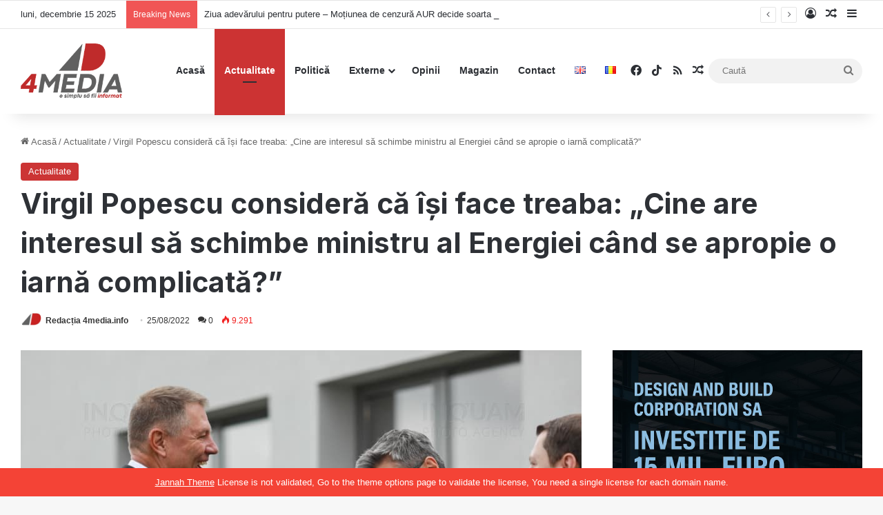

--- FILE ---
content_type: text/html; charset=UTF-8
request_url: https://4media.info/virgil-popescu-considera-ca-isi-face-treaba-cine-are-interesul-sa-schimbe-ministru-al-energiei-cand-se-apropie-o-iarna-complicata/
body_size: 120691
content:
<!DOCTYPE html>
<html lang="ro-RO" class="" data-skin="light" prefix="og: http://ogp.me/ns# fb: http://ogp.me/ns/fb#">
<head>
	<meta charset="UTF-8" />
	<link rel="profile" href="https://gmpg.org/xfn/11" />
	<meta name='robots' content='index, follow, max-image-preview:large, max-snippet:-1, max-video-preview:-1' />

	<!-- This site is optimized with the Yoast SEO plugin v26.3 - https://yoast.com/wordpress/plugins/seo/ -->
	<title>Virgil Popescu consideră că își face treaba: &quot;Cine are interesul să schimbe ministru al Energiei când se apropie o iarnă complicată?&quot; - 4media.info</title>
<style>.flying-press-lazy-bg{background-image:none!important;}</style>
<link rel='preload' href='https://4media.info/wp-content/uploads/2022/06/4medialogoN.png' as='image' imagesrcset='' imagesizes=''/>
<link rel='preload' href='https://4media.info/wp-content/uploads/2022/06/cropped-cropped-4mediafav-140x140.jpg' as='image' imagesrcset='https://4media.info/wp-content/uploads/2022/06/cropped-cropped-4mediafav-280x280.jpg 2x' imagesizes=''/>
<link rel='preload' href='https://4media.info/wp-content/uploads/2022/01/virgil-popescu.jpg' as='image' imagesrcset='https://4media.info/wp-content/uploads/2022/01/virgil-popescu.jpg 900w, https://4media.info/wp-content/uploads/2022/01/virgil-popescu-300x200.jpg 300w, https://4media.info/wp-content/uploads/2022/01/virgil-popescu-768x511.jpg 768w' imagesizes='(max-width: 900px) 100vw, 900px'/>
<link rel='preload' href='https://4media.info/wp-content/themes/jannah/assets/fonts/tielabs-fonticon/tielabs-fonticon.ttf?ciufdj' as='font' type='font/ttf' fetchpriority='high' crossorigin='anonymous'>
	<link rel="canonical" href="https://4media.info/virgil-popescu-considera-ca-isi-face-treaba-cine-are-interesul-sa-schimbe-ministru-al-energiei-cand-se-apropie-o-iarna-complicata/" />
	<meta name="twitter:card" content="summary_large_image" />
	<meta name="twitter:title" content="Virgil Popescu consideră că își face treaba: &quot;Cine are interesul să schimbe ministru al Energiei când se apropie o iarnă complicată?&quot; - 4media.info" />
	<meta name="twitter:description" content="Virgil Popescu, ministrul susținut tacit de PSD-PNL, consideră că își face treaba la minister și nu ar trebui să își pună cineva problema de demitere. Acesta susține că o schimbare în fruntea ministerului va duce la instabilitate. Românii de rând au altă părere. Aceștia consideră că răul care s-a abătut asupra României vine chiar de &hellip;" />
	<meta name="twitter:image" content="https://4media.info/wp-content/uploads/2022/01/virgil-popescu.jpg" />
	<meta name="twitter:label1" content="Scris de" />
	<meta name="twitter:data1" content="Redacția 4media.info" />
	<meta name="twitter:label2" content="Timp estimat pentru citire" />
	<meta name="twitter:data2" content="1 minut" />
	<script type="application/ld+json" class="yoast-schema-graph">{"@context":"https://schema.org","@graph":[{"@type":"Article","@id":"https://4media.info/virgil-popescu-considera-ca-isi-face-treaba-cine-are-interesul-sa-schimbe-ministru-al-energiei-cand-se-apropie-o-iarna-complicata/#article","isPartOf":{"@id":"https://4media.info/virgil-popescu-considera-ca-isi-face-treaba-cine-are-interesul-sa-schimbe-ministru-al-energiei-cand-se-apropie-o-iarna-complicata/"},"author":{"name":"Redacția 4media.info","@id":"https://4media.info/#/schema/person/1e0605fa3d8ef745eddc594ebcada6e6"},"headline":"Virgil Popescu consideră că își face treaba: &#8222;Cine are interesul să schimbe ministru al Energiei când se apropie o iarnă complicată?&#8221;","datePublished":"2022-08-25T06:55:17+00:00","dateModified":"2022-08-25T06:55:21+00:00","mainEntityOfPage":{"@id":"https://4media.info/virgil-popescu-considera-ca-isi-face-treaba-cine-are-interesul-sa-schimbe-ministru-al-energiei-cand-se-apropie-o-iarna-complicata/"},"wordCount":197,"commentCount":0,"publisher":{"@id":"https://4media.info/#organization"},"image":{"@id":"https://4media.info/virgil-popescu-considera-ca-isi-face-treaba-cine-are-interesul-sa-schimbe-ministru-al-energiei-cand-se-apropie-o-iarna-complicata/#primaryimage"},"thumbnailUrl":"https://4media.info/wp-content/uploads/2022/01/virgil-popescu.jpg","keywords":["demitere","facturi","iarna complicata","interes","ministru al energiei","romanii de rand","treaba la minister","Virgil Popescu"],"articleSection":["Actualitate"],"inLanguage":"ro-RO","potentialAction":[{"@type":"CommentAction","name":"Comment","target":["https://4media.info/virgil-popescu-considera-ca-isi-face-treaba-cine-are-interesul-sa-schimbe-ministru-al-energiei-cand-se-apropie-o-iarna-complicata/#respond"]}]},{"@type":"WebPage","@id":"https://4media.info/virgil-popescu-considera-ca-isi-face-treaba-cine-are-interesul-sa-schimbe-ministru-al-energiei-cand-se-apropie-o-iarna-complicata/","url":"https://4media.info/virgil-popescu-considera-ca-isi-face-treaba-cine-are-interesul-sa-schimbe-ministru-al-energiei-cand-se-apropie-o-iarna-complicata/","name":"Virgil Popescu consideră că își face treaba: \"Cine are interesul să schimbe ministru al Energiei când se apropie o iarnă complicată?\" - 4media.info","isPartOf":{"@id":"https://4media.info/#website"},"primaryImageOfPage":{"@id":"https://4media.info/virgil-popescu-considera-ca-isi-face-treaba-cine-are-interesul-sa-schimbe-ministru-al-energiei-cand-se-apropie-o-iarna-complicata/#primaryimage"},"image":{"@id":"https://4media.info/virgil-popescu-considera-ca-isi-face-treaba-cine-are-interesul-sa-schimbe-ministru-al-energiei-cand-se-apropie-o-iarna-complicata/#primaryimage"},"thumbnailUrl":"https://4media.info/wp-content/uploads/2022/01/virgil-popescu.jpg","datePublished":"2022-08-25T06:55:17+00:00","dateModified":"2022-08-25T06:55:21+00:00","breadcrumb":{"@id":"https://4media.info/virgil-popescu-considera-ca-isi-face-treaba-cine-are-interesul-sa-schimbe-ministru-al-energiei-cand-se-apropie-o-iarna-complicata/#breadcrumb"},"inLanguage":"ro-RO","potentialAction":[{"@type":"ReadAction","target":["https://4media.info/virgil-popescu-considera-ca-isi-face-treaba-cine-are-interesul-sa-schimbe-ministru-al-energiei-cand-se-apropie-o-iarna-complicata/"]}]},{"@type":"ImageObject","inLanguage":"ro-RO","@id":"https://4media.info/virgil-popescu-considera-ca-isi-face-treaba-cine-are-interesul-sa-schimbe-ministru-al-energiei-cand-se-apropie-o-iarna-complicata/#primaryimage","url":"https://4media.info/wp-content/uploads/2022/01/virgil-popescu.jpg","contentUrl":"https://4media.info/wp-content/uploads/2022/01/virgil-popescu.jpg","width":900,"height":599},{"@type":"BreadcrumbList","@id":"https://4media.info/virgil-popescu-considera-ca-isi-face-treaba-cine-are-interesul-sa-schimbe-ministru-al-energiei-cand-se-apropie-o-iarna-complicata/#breadcrumb","itemListElement":[{"@type":"ListItem","position":1,"name":"Prima pagină","item":"https://4media.info/"},{"@type":"ListItem","position":2,"name":"Virgil Popescu consideră că își face treaba: &#8222;Cine are interesul să schimbe ministru al Energiei când se apropie o iarnă complicată?&#8221;"}]},{"@type":"WebSite","@id":"https://4media.info/#website","url":"https://4media.info/","name":"4media.info","description":"Noutăți online despre România. „E simplu să fii informat”","publisher":{"@id":"https://4media.info/#organization"},"potentialAction":[{"@type":"SearchAction","target":{"@type":"EntryPoint","urlTemplate":"https://4media.info/?s={search_term_string}"},"query-input":{"@type":"PropertyValueSpecification","valueRequired":true,"valueName":"search_term_string"}}],"inLanguage":"ro-RO"},{"@type":"Organization","@id":"https://4media.info/#organization","name":"4media.info","url":"https://4media.info/","logo":{"@type":"ImageObject","inLanguage":"ro-RO","@id":"https://4media.info/#/schema/logo/image/","url":"https://4media.info/wp-content/uploads/2022/06/4mediaLogoR.png","contentUrl":"https://4media.info/wp-content/uploads/2022/06/4mediaLogoR.png","width":456,"height":247,"caption":"4media.info"},"image":{"@id":"https://4media.info/#/schema/logo/image/"},"sameAs":["https://www.facebook.com/4media.INFO","https://www.tiktok.com/@4mediainfo"]},{"@type":"Person","@id":"https://4media.info/#/schema/person/1e0605fa3d8ef745eddc594ebcada6e6","name":"Redacția 4media.info","image":{"@type":"ImageObject","inLanguage":"ro-RO","@id":"https://4media.info/#/schema/person/image/","url":"https://4media.info/wp-content/uploads/2022/06/cropped-cropped-4mediafav-96x96.jpg","contentUrl":"https://4media.info/wp-content/uploads/2022/06/cropped-cropped-4mediafav-96x96.jpg","caption":"Redacția 4media.info"},"sameAs":["http://4media.info"],"url":"https://4media.info/author/redactia/"}]}</script>
	<!-- / Yoast SEO plugin. -->


<link rel='dns-prefetch' href='//www.googletagmanager.com' />
<link rel='dns-prefetch' href='//pagead2.googlesyndication.com' />
<link rel="alternate" type="application/rss+xml" title="4media.info &raquo; Flux" href="https://4media.info/feed/" />
<link rel="alternate" type="application/rss+xml" title="4media.info &raquo; Flux comentarii" href="https://4media.info/comments/feed/" />
<link rel="alternate" type="application/rss+xml" title="Flux comentarii 4media.info &raquo; Virgil Popescu consideră că își face treaba: &#8222;Cine are interesul să schimbe ministru al Energiei când se apropie o iarnă complicată?&#8221;" href="https://4media.info/virgil-popescu-considera-ca-isi-face-treaba-cine-are-interesul-sa-schimbe-ministru-al-energiei-cand-se-apropie-o-iarna-complicata/feed/" />

		<style type="text/css">:root{				
			--tie-preset-gradient-1: linear-gradient(135deg, rgba(6, 147, 227, 1) 0%, rgb(155, 81, 224) 100%);
			--tie-preset-gradient-2: linear-gradient(135deg, rgb(122, 220, 180) 0%, rgb(0, 208, 130) 100%);
			--tie-preset-gradient-3: linear-gradient(135deg, rgba(252, 185, 0, 1) 0%, rgba(255, 105, 0, 1) 100%);
			--tie-preset-gradient-4: linear-gradient(135deg, rgba(255, 105, 0, 1) 0%, rgb(207, 46, 46) 100%);
			--tie-preset-gradient-5: linear-gradient(135deg, rgb(238, 238, 238) 0%, rgb(169, 184, 195) 100%);
			--tie-preset-gradient-6: linear-gradient(135deg, rgb(74, 234, 220) 0%, rgb(151, 120, 209) 20%, rgb(207, 42, 186) 40%, rgb(238, 44, 130) 60%, rgb(251, 105, 98) 80%, rgb(254, 248, 76) 100%);
			--tie-preset-gradient-7: linear-gradient(135deg, rgb(255, 206, 236) 0%, rgb(152, 150, 240) 100%);
			--tie-preset-gradient-8: linear-gradient(135deg, rgb(254, 205, 165) 0%, rgb(254, 45, 45) 50%, rgb(107, 0, 62) 100%);
			--tie-preset-gradient-9: linear-gradient(135deg, rgb(255, 203, 112) 0%, rgb(199, 81, 192) 50%, rgb(65, 88, 208) 100%);
			--tie-preset-gradient-10: linear-gradient(135deg, rgb(255, 245, 203) 0%, rgb(182, 227, 212) 50%, rgb(51, 167, 181) 100%);
			--tie-preset-gradient-11: linear-gradient(135deg, rgb(202, 248, 128) 0%, rgb(113, 206, 126) 100%);
			--tie-preset-gradient-12: linear-gradient(135deg, rgb(2, 3, 129) 0%, rgb(40, 116, 252) 100%);
			--tie-preset-gradient-13: linear-gradient(135deg, #4D34FA, #ad34fa);
			--tie-preset-gradient-14: linear-gradient(135deg, #0057FF, #31B5FF);
			--tie-preset-gradient-15: linear-gradient(135deg, #FF007A, #FF81BD);
			--tie-preset-gradient-16: linear-gradient(135deg, #14111E, #4B4462);
			--tie-preset-gradient-17: linear-gradient(135deg, #F32758, #FFC581);

			
					--main-nav-background: #FFFFFF;
					--main-nav-secondry-background: rgba(0,0,0,0.03);
					--main-nav-primary-color: #0088ff;
					--main-nav-contrast-primary-color: #FFFFFF;
					--main-nav-text-color: #2c2f34;
					--main-nav-secondry-text-color: rgba(0,0,0,0.5);
					--main-nav-main-border-color: rgba(0,0,0,0.1);
					--main-nav-secondry-border-color: rgba(0,0,0,0.08);
				
			}</style>
	<link rel="alternate" title="oEmbed (JSON)" type="application/json+oembed" href="https://4media.info/wp-json/oembed/1.0/embed?url=https%3A%2F%2F4media.info%2Fvirgil-popescu-considera-ca-isi-face-treaba-cine-are-interesul-sa-schimbe-ministru-al-energiei-cand-se-apropie-o-iarna-complicata%2F" />
<link rel="alternate" title="oEmbed (XML)" type="text/xml+oembed" href="https://4media.info/wp-json/oembed/1.0/embed?url=https%3A%2F%2F4media.info%2Fvirgil-popescu-considera-ca-isi-face-treaba-cine-are-interesul-sa-schimbe-ministru-al-energiei-cand-se-apropie-o-iarna-complicata%2F&#038;format=xml" />
<meta name="viewport" content="width=device-width, initial-scale=1.0" /><style id='wp-img-auto-sizes-contain-inline-css' type='text/css'>img:is([sizes=auto i],[sizes^="auto," i]){contain-intrinsic-size:3000px 1500px}
/*# sourceURL=wp-img-auto-sizes-contain-inline-css */</style>
<style id='wp-emoji-styles-inline-css' type='text/css'>img.wp-smiley, img.emoji {
		display: inline !important;
		border: none !important;
		box-shadow: none !important;
		height: 1em !important;
		width: 1em !important;
		margin: 0 0.07em !important;
		vertical-align: -0.1em !important;
		background: none !important;
		padding: 0 !important;
	}
/*# sourceURL=wp-emoji-styles-inline-css */</style>
<style id='wp-block-library-inline-css' type='text/css'>:root{--wp-block-synced-color:#7a00df;--wp-block-synced-color--rgb:122,0,223;--wp-bound-block-color:var(--wp-block-synced-color);--wp-editor-canvas-background:#ddd;--wp-admin-theme-color:#007cba;--wp-admin-theme-color--rgb:0,124,186;--wp-admin-theme-color-darker-10:#006ba1;--wp-admin-theme-color-darker-10--rgb:0,107,160.5;--wp-admin-theme-color-darker-20:#005a87;--wp-admin-theme-color-darker-20--rgb:0,90,135;--wp-admin-border-width-focus:2px}@media (min-resolution:192dpi){:root{--wp-admin-border-width-focus:1.5px}}.wp-element-button{cursor:pointer}:root .has-very-light-gray-background-color{background-color:#eee}:root .has-very-dark-gray-background-color{background-color:#313131}:root .has-very-light-gray-color{color:#eee}:root .has-very-dark-gray-color{color:#313131}:root .has-vivid-green-cyan-to-vivid-cyan-blue-gradient-background{background:linear-gradient(135deg,#00d084,#0693e3)}:root .has-purple-crush-gradient-background{background:linear-gradient(135deg,#34e2e4,#4721fb 50%,#ab1dfe)}:root .has-hazy-dawn-gradient-background{background:linear-gradient(135deg,#faaca8,#dad0ec)}:root .has-subdued-olive-gradient-background{background:linear-gradient(135deg,#fafae1,#67a671)}:root .has-atomic-cream-gradient-background{background:linear-gradient(135deg,#fdd79a,#004a59)}:root .has-nightshade-gradient-background{background:linear-gradient(135deg,#330968,#31cdcf)}:root .has-midnight-gradient-background{background:linear-gradient(135deg,#020381,#2874fc)}:root{--wp--preset--font-size--normal:16px;--wp--preset--font-size--huge:42px}.has-regular-font-size{font-size:1em}.has-larger-font-size{font-size:2.625em}.has-normal-font-size{font-size:var(--wp--preset--font-size--normal)}.has-huge-font-size{font-size:var(--wp--preset--font-size--huge)}.has-text-align-center{text-align:center}.has-text-align-left{text-align:left}.has-text-align-right{text-align:right}.has-fit-text{white-space:nowrap!important}#end-resizable-editor-section{display:none}.aligncenter{clear:both}.items-justified-left{justify-content:flex-start}.items-justified-center{justify-content:center}.items-justified-right{justify-content:flex-end}.items-justified-space-between{justify-content:space-between}.screen-reader-text{border:0;clip-path:inset(50%);height:1px;margin:-1px;overflow:hidden;padding:0;position:absolute;width:1px;word-wrap:normal!important}.screen-reader-text:focus{background-color:#ddd;clip-path:none;color:#444;display:block;font-size:1em;height:auto;left:5px;line-height:normal;padding:15px 23px 14px;text-decoration:none;top:5px;width:auto;z-index:100000}html :where(.has-border-color){border-style:solid}html :where([style*=border-top-color]){border-top-style:solid}html :where([style*=border-right-color]){border-right-style:solid}html :where([style*=border-bottom-color]){border-bottom-style:solid}html :where([style*=border-left-color]){border-left-style:solid}html :where([style*=border-width]){border-style:solid}html :where([style*=border-top-width]){border-top-style:solid}html :where([style*=border-right-width]){border-right-style:solid}html :where([style*=border-bottom-width]){border-bottom-style:solid}html :where([style*=border-left-width]){border-left-style:solid}html :where(img[class*=wp-image-]){height:auto;max-width:100%}:where(figure){margin:0 0 1em}html :where(.is-position-sticky){--wp-admin--admin-bar--position-offset:var(--wp-admin--admin-bar--height,0px)}@media screen and (max-width:600px){html :where(.is-position-sticky){--wp-admin--admin-bar--position-offset:0px}}

/*# sourceURL=wp-block-library-inline-css */</style><style id='wp-block-heading-inline-css' type='text/css'>h1:where(.wp-block-heading).has-background,h2:where(.wp-block-heading).has-background,h3:where(.wp-block-heading).has-background,h4:where(.wp-block-heading).has-background,h5:where(.wp-block-heading).has-background,h6:where(.wp-block-heading).has-background{padding:1.25em 2.375em}h1.has-text-align-left[style*=writing-mode]:where([style*=vertical-lr]),h1.has-text-align-right[style*=writing-mode]:where([style*=vertical-rl]),h2.has-text-align-left[style*=writing-mode]:where([style*=vertical-lr]),h2.has-text-align-right[style*=writing-mode]:where([style*=vertical-rl]),h3.has-text-align-left[style*=writing-mode]:where([style*=vertical-lr]),h3.has-text-align-right[style*=writing-mode]:where([style*=vertical-rl]),h4.has-text-align-left[style*=writing-mode]:where([style*=vertical-lr]),h4.has-text-align-right[style*=writing-mode]:where([style*=vertical-rl]),h5.has-text-align-left[style*=writing-mode]:where([style*=vertical-lr]),h5.has-text-align-right[style*=writing-mode]:where([style*=vertical-rl]),h6.has-text-align-left[style*=writing-mode]:where([style*=vertical-lr]),h6.has-text-align-right[style*=writing-mode]:where([style*=vertical-rl]){rotate:180deg}
/*# sourceURL=https://4media.info/wp-includes/blocks/heading/style.min.css */</style>
<style id='wp-block-rss-inline-css' type='text/css'>ul.wp-block-rss.alignleft{margin-right:2em}ul.wp-block-rss.alignright{margin-left:2em}ul.wp-block-rss.is-grid{display:flex;flex-wrap:wrap;padding:0}ul.wp-block-rss.is-grid li{margin:0 1em 1em 0;width:100%}@media (min-width:600px){ul.wp-block-rss.columns-2 li{width:calc(50% - 1em)}ul.wp-block-rss.columns-3 li{width:calc(33.33333% - 1em)}ul.wp-block-rss.columns-4 li{width:calc(25% - 1em)}ul.wp-block-rss.columns-5 li{width:calc(20% - 1em)}ul.wp-block-rss.columns-6 li{width:calc(16.66667% - 1em)}}.wp-block-rss__item-author,.wp-block-rss__item-publish-date{display:block;font-size:.8125em}.wp-block-rss{box-sizing:border-box;list-style:none;padding:0}
/*# sourceURL=https://4media.info/wp-includes/blocks/rss/style.min.css */</style>
<style id='wp-block-group-inline-css' type='text/css'>.wp-block-group{box-sizing:border-box}:where(.wp-block-group.wp-block-group-is-layout-constrained){position:relative}
/*# sourceURL=https://4media.info/wp-includes/blocks/group/style.min.css */</style>
<style id='wp-block-group-theme-inline-css' type='text/css'>:where(.wp-block-group.has-background){padding:1.25em 2.375em}
/*# sourceURL=https://4media.info/wp-includes/blocks/group/theme.min.css */</style>
<style id='global-styles-inline-css' type='text/css'>:root{--wp--preset--aspect-ratio--square: 1;--wp--preset--aspect-ratio--4-3: 4/3;--wp--preset--aspect-ratio--3-4: 3/4;--wp--preset--aspect-ratio--3-2: 3/2;--wp--preset--aspect-ratio--2-3: 2/3;--wp--preset--aspect-ratio--16-9: 16/9;--wp--preset--aspect-ratio--9-16: 9/16;--wp--preset--color--black: #000000;--wp--preset--color--cyan-bluish-gray: #abb8c3;--wp--preset--color--white: #ffffff;--wp--preset--color--pale-pink: #f78da7;--wp--preset--color--vivid-red: #cf2e2e;--wp--preset--color--luminous-vivid-orange: #ff6900;--wp--preset--color--luminous-vivid-amber: #fcb900;--wp--preset--color--light-green-cyan: #7bdcb5;--wp--preset--color--vivid-green-cyan: #00d084;--wp--preset--color--pale-cyan-blue: #8ed1fc;--wp--preset--color--vivid-cyan-blue: #0693e3;--wp--preset--color--vivid-purple: #9b51e0;--wp--preset--gradient--vivid-cyan-blue-to-vivid-purple: linear-gradient(135deg,rgb(6,147,227) 0%,rgb(155,81,224) 100%);--wp--preset--gradient--light-green-cyan-to-vivid-green-cyan: linear-gradient(135deg,rgb(122,220,180) 0%,rgb(0,208,130) 100%);--wp--preset--gradient--luminous-vivid-amber-to-luminous-vivid-orange: linear-gradient(135deg,rgb(252,185,0) 0%,rgb(255,105,0) 100%);--wp--preset--gradient--luminous-vivid-orange-to-vivid-red: linear-gradient(135deg,rgb(255,105,0) 0%,rgb(207,46,46) 100%);--wp--preset--gradient--very-light-gray-to-cyan-bluish-gray: linear-gradient(135deg,rgb(238,238,238) 0%,rgb(169,184,195) 100%);--wp--preset--gradient--cool-to-warm-spectrum: linear-gradient(135deg,rgb(74,234,220) 0%,rgb(151,120,209) 20%,rgb(207,42,186) 40%,rgb(238,44,130) 60%,rgb(251,105,98) 80%,rgb(254,248,76) 100%);--wp--preset--gradient--blush-light-purple: linear-gradient(135deg,rgb(255,206,236) 0%,rgb(152,150,240) 100%);--wp--preset--gradient--blush-bordeaux: linear-gradient(135deg,rgb(254,205,165) 0%,rgb(254,45,45) 50%,rgb(107,0,62) 100%);--wp--preset--gradient--luminous-dusk: linear-gradient(135deg,rgb(255,203,112) 0%,rgb(199,81,192) 50%,rgb(65,88,208) 100%);--wp--preset--gradient--pale-ocean: linear-gradient(135deg,rgb(255,245,203) 0%,rgb(182,227,212) 50%,rgb(51,167,181) 100%);--wp--preset--gradient--electric-grass: linear-gradient(135deg,rgb(202,248,128) 0%,rgb(113,206,126) 100%);--wp--preset--gradient--midnight: linear-gradient(135deg,rgb(2,3,129) 0%,rgb(40,116,252) 100%);--wp--preset--font-size--small: 13px;--wp--preset--font-size--medium: 20px;--wp--preset--font-size--large: 36px;--wp--preset--font-size--x-large: 42px;--wp--preset--spacing--20: 0.44rem;--wp--preset--spacing--30: 0.67rem;--wp--preset--spacing--40: 1rem;--wp--preset--spacing--50: 1.5rem;--wp--preset--spacing--60: 2.25rem;--wp--preset--spacing--70: 3.38rem;--wp--preset--spacing--80: 5.06rem;--wp--preset--shadow--natural: 6px 6px 9px rgba(0, 0, 0, 0.2);--wp--preset--shadow--deep: 12px 12px 50px rgba(0, 0, 0, 0.4);--wp--preset--shadow--sharp: 6px 6px 0px rgba(0, 0, 0, 0.2);--wp--preset--shadow--outlined: 6px 6px 0px -3px rgb(255, 255, 255), 6px 6px rgb(0, 0, 0);--wp--preset--shadow--crisp: 6px 6px 0px rgb(0, 0, 0);}:where(.is-layout-flex){gap: 0.5em;}:where(.is-layout-grid){gap: 0.5em;}body .is-layout-flex{display: flex;}.is-layout-flex{flex-wrap: wrap;align-items: center;}.is-layout-flex > :is(*, div){margin: 0;}body .is-layout-grid{display: grid;}.is-layout-grid > :is(*, div){margin: 0;}:where(.wp-block-columns.is-layout-flex){gap: 2em;}:where(.wp-block-columns.is-layout-grid){gap: 2em;}:where(.wp-block-post-template.is-layout-flex){gap: 1.25em;}:where(.wp-block-post-template.is-layout-grid){gap: 1.25em;}.has-black-color{color: var(--wp--preset--color--black) !important;}.has-cyan-bluish-gray-color{color: var(--wp--preset--color--cyan-bluish-gray) !important;}.has-white-color{color: var(--wp--preset--color--white) !important;}.has-pale-pink-color{color: var(--wp--preset--color--pale-pink) !important;}.has-vivid-red-color{color: var(--wp--preset--color--vivid-red) !important;}.has-luminous-vivid-orange-color{color: var(--wp--preset--color--luminous-vivid-orange) !important;}.has-luminous-vivid-amber-color{color: var(--wp--preset--color--luminous-vivid-amber) !important;}.has-light-green-cyan-color{color: var(--wp--preset--color--light-green-cyan) !important;}.has-vivid-green-cyan-color{color: var(--wp--preset--color--vivid-green-cyan) !important;}.has-pale-cyan-blue-color{color: var(--wp--preset--color--pale-cyan-blue) !important;}.has-vivid-cyan-blue-color{color: var(--wp--preset--color--vivid-cyan-blue) !important;}.has-vivid-purple-color{color: var(--wp--preset--color--vivid-purple) !important;}.has-black-background-color{background-color: var(--wp--preset--color--black) !important;}.has-cyan-bluish-gray-background-color{background-color: var(--wp--preset--color--cyan-bluish-gray) !important;}.has-white-background-color{background-color: var(--wp--preset--color--white) !important;}.has-pale-pink-background-color{background-color: var(--wp--preset--color--pale-pink) !important;}.has-vivid-red-background-color{background-color: var(--wp--preset--color--vivid-red) !important;}.has-luminous-vivid-orange-background-color{background-color: var(--wp--preset--color--luminous-vivid-orange) !important;}.has-luminous-vivid-amber-background-color{background-color: var(--wp--preset--color--luminous-vivid-amber) !important;}.has-light-green-cyan-background-color{background-color: var(--wp--preset--color--light-green-cyan) !important;}.has-vivid-green-cyan-background-color{background-color: var(--wp--preset--color--vivid-green-cyan) !important;}.has-pale-cyan-blue-background-color{background-color: var(--wp--preset--color--pale-cyan-blue) !important;}.has-vivid-cyan-blue-background-color{background-color: var(--wp--preset--color--vivid-cyan-blue) !important;}.has-vivid-purple-background-color{background-color: var(--wp--preset--color--vivid-purple) !important;}.has-black-border-color{border-color: var(--wp--preset--color--black) !important;}.has-cyan-bluish-gray-border-color{border-color: var(--wp--preset--color--cyan-bluish-gray) !important;}.has-white-border-color{border-color: var(--wp--preset--color--white) !important;}.has-pale-pink-border-color{border-color: var(--wp--preset--color--pale-pink) !important;}.has-vivid-red-border-color{border-color: var(--wp--preset--color--vivid-red) !important;}.has-luminous-vivid-orange-border-color{border-color: var(--wp--preset--color--luminous-vivid-orange) !important;}.has-luminous-vivid-amber-border-color{border-color: var(--wp--preset--color--luminous-vivid-amber) !important;}.has-light-green-cyan-border-color{border-color: var(--wp--preset--color--light-green-cyan) !important;}.has-vivid-green-cyan-border-color{border-color: var(--wp--preset--color--vivid-green-cyan) !important;}.has-pale-cyan-blue-border-color{border-color: var(--wp--preset--color--pale-cyan-blue) !important;}.has-vivid-cyan-blue-border-color{border-color: var(--wp--preset--color--vivid-cyan-blue) !important;}.has-vivid-purple-border-color{border-color: var(--wp--preset--color--vivid-purple) !important;}.has-vivid-cyan-blue-to-vivid-purple-gradient-background{background: var(--wp--preset--gradient--vivid-cyan-blue-to-vivid-purple) !important;}.has-light-green-cyan-to-vivid-green-cyan-gradient-background{background: var(--wp--preset--gradient--light-green-cyan-to-vivid-green-cyan) !important;}.has-luminous-vivid-amber-to-luminous-vivid-orange-gradient-background{background: var(--wp--preset--gradient--luminous-vivid-amber-to-luminous-vivid-orange) !important;}.has-luminous-vivid-orange-to-vivid-red-gradient-background{background: var(--wp--preset--gradient--luminous-vivid-orange-to-vivid-red) !important;}.has-very-light-gray-to-cyan-bluish-gray-gradient-background{background: var(--wp--preset--gradient--very-light-gray-to-cyan-bluish-gray) !important;}.has-cool-to-warm-spectrum-gradient-background{background: var(--wp--preset--gradient--cool-to-warm-spectrum) !important;}.has-blush-light-purple-gradient-background{background: var(--wp--preset--gradient--blush-light-purple) !important;}.has-blush-bordeaux-gradient-background{background: var(--wp--preset--gradient--blush-bordeaux) !important;}.has-luminous-dusk-gradient-background{background: var(--wp--preset--gradient--luminous-dusk) !important;}.has-pale-ocean-gradient-background{background: var(--wp--preset--gradient--pale-ocean) !important;}.has-electric-grass-gradient-background{background: var(--wp--preset--gradient--electric-grass) !important;}.has-midnight-gradient-background{background: var(--wp--preset--gradient--midnight) !important;}.has-small-font-size{font-size: var(--wp--preset--font-size--small) !important;}.has-medium-font-size{font-size: var(--wp--preset--font-size--medium) !important;}.has-large-font-size{font-size: var(--wp--preset--font-size--large) !important;}.has-x-large-font-size{font-size: var(--wp--preset--font-size--x-large) !important;}
/*# sourceURL=global-styles-inline-css */</style>

<style id='classic-theme-styles-inline-css' type='text/css'>/*! This file is auto-generated */
.wp-block-button__link{color:#fff;background-color:#32373c;border-radius:9999px;box-shadow:none;text-decoration:none;padding:calc(.667em + 2px) calc(1.333em + 2px);font-size:1.125em}.wp-block-file__button{background:#32373c;color:#fff;text-decoration:none}
/*# sourceURL=/wp-includes/css/classic-themes.min.css */</style>
<link rel='stylesheet' id='tie-css-base-css' href='https://4media.info/wp-content/cache/flying-press/ff4a15a9811f.base.min.css' type='text/css' media='all' />
<link rel='stylesheet' id='tie-css-styles-css' href='https://4media.info/wp-content/cache/flying-press/44e2dae5ad5d.style.min.css' type='text/css' media='all' />
<link rel='stylesheet' id='tie-css-widgets-css' href='https://4media.info/wp-content/cache/flying-press/616bde4ef489.widgets.min.css' type='text/css' media='all' />
<link rel='stylesheet' id='tie-css-helpers-css' href='https://4media.info/wp-content/cache/flying-press/d5c14a4a915d.helpers.min.css' type='text/css' media='all' />
<link rel='stylesheet' id='tie-fontawesome5-css' href='https://4media.info/wp-content/cache/flying-press/69591d0b969f.fontawesome.css' type='text/css' media='all' />
<link rel='stylesheet' id='tie-css-ilightbox-css' href='https://4media.info/wp-content/cache/flying-press/f34bec0d2a46.skin.css' type='text/css' media='all' />
<link rel='stylesheet' id='tie-css-single-css' href='https://4media.info/wp-content/cache/flying-press/c84424c60ffd.single.min.css' type='text/css' media='all' />
<link rel='stylesheet' id='tie-css-print-css' href='https://4media.info/wp-content/cache/flying-press/e76da636910f.print.css' type='text/css' media='print' />
<style id='tie-css-print-inline-css' type='text/css'>.wf-active .logo-text,.wf-active h1,.wf-active h2,.wf-active h3,.wf-active h4,.wf-active h5,.wf-active h6,.wf-active .the-subtitle{font-family: 'Inter';}#the-post .entry-content,#the-post .entry-content p{font-size: 19px;}:root:root{--brand-color: #cc3333;--dark-brand-color: #9a0101;--bright-color: #FFFFFF;--base-color: #2c2f34;}#reading-position-indicator{box-shadow: 0 0 10px rgba( 204,51,51,0.7);}:root:root{--brand-color: #cc3333;--dark-brand-color: #9a0101;--bright-color: #FFFFFF;--base-color: #2c2f34;}#reading-position-indicator{box-shadow: 0 0 10px rgba( 204,51,51,0.7);}#tie-container a.post-title:hover,#tie-container .post-title a:hover,#tie-container .thumb-overlay .thumb-title a:hover{background-size: 100% 2px;text-decoration: none !important;}a.post-title,.post-title a{background-image: linear-gradient(to bottom,#000 0%,#000 98%);background-size: 0 1px;background-repeat: no-repeat;background-position: left 100%;color: #000;}.dark-skin a.post-title,.dark-skin .post-title a{color: #fff;background-image: linear-gradient(to bottom,#fff 0%,#fff 98%);}#header-notification-bar{background: var( --tie-preset-gradient-13 );}#header-notification-bar{--tie-buttons-color: #FFFFFF;--tie-buttons-border-color: #FFFFFF;--tie-buttons-hover-color: #e1e1e1;--tie-buttons-hover-text: #000000;}#header-notification-bar{--tie-buttons-text: #000000;}blockquote.quote-light,blockquote.quote-simple,q,blockquote{background: #d8d8d8;}q cite,blockquote cite,q:before,blockquote:before,.wp-block-quote cite,.wp-block-quote footer{color: #d63737;}blockquote.quote-light{border-color: #d63737;}blockquote.quote-light,blockquote.quote-simple,q,blockquote{color: #0a0505;}@media (min-width: 1200px){.container{width: auto;}}.boxed-layout #tie-wrapper,.boxed-layout .fixed-nav{max-width: 1280px;}@media (min-width: 1250px){.container,.wide-next-prev-slider-wrapper .slider-main-container{max-width: 1250px;}}@media (max-width: 991px){.side-aside #mobile-menu .menu > li{border-color: rgba(255,255,255,0.05);}}@media (max-width: 991px){.side-aside.dark-skin{background-color: #cc3333;}}.side-aside #mobile-menu li a,.side-aside #mobile-menu .mobile-arrows,.side-aside #mobile-search .search-field{color: #ffffff;}#mobile-search .search-field::-moz-placeholder {color: #ffffff;}#mobile-search .search-field:-moz-placeholder {color: #ffffff;}#mobile-search .search-field:-ms-input-placeholder {color: #ffffff;}#mobile-search .search-field::-webkit-input-placeholder {color: #ffffff;}@media (max-width: 991px){.tie-btn-close span{color: #ffffff;}}.side-aside.dark-skin a.remove:not(:hover)::before,#mobile-social-icons .social-icons-item a:not(:hover) span{color: #ffffff!important;}.mobile-header-components li.custom-menu-link > a,#mobile-menu-icon .menu-text{color: #cc3333!important;}#mobile-menu-icon .nav-icon,#mobile-menu-icon .nav-icon:before,#mobile-menu-icon .nav-icon:after{background-color: #cc3333!important;}
/*# sourceURL=tie-css-print-inline-css */</style>
<link rel='stylesheet' id='wp-block-paragraph-css' href='https://4media.info/wp-content/cache/flying-press/daa09a2e36a4.style.min.css' type='text/css' media='all' />
<script type="text/javascript" data-no-optimize="1" data-cfasync="false" src="https://4media.info/wp-includes/js/jquery/jquery.min.js?ver=826eb77e86b0" id="jquery-core-js"></script>
<script type="text/javascript" src="https://4media.info/wp-includes/js/jquery/jquery-migrate.min.js?ver=9ffeb32e2d9e" id="jquery-migrate-js"></script>

<!-- Google tag (gtag.js) snippet added by Site Kit -->
<!-- Google Analytics snippet added by Site Kit -->
<script type="text/javascript" id="google_gtagjs-js" async data-loading-method="user-interaction" data-src="https://www.googletagmanager.com/gtag/js?id=G-3VJW5BJ4CX"></script>
<script type="text/javascript" id="google_gtagjs-js-after">
/* <![CDATA[ */
window.dataLayer = window.dataLayer || [];function gtag(){dataLayer.push(arguments);}
gtag("set","linker",{"domains":["4media.info"]});
gtag("js", new Date());
gtag("set", "developer_id.dZTNiMT", true);
gtag("config", "G-3VJW5BJ4CX");
//# sourceURL=google_gtagjs-js-after
/* ]]> */
</script>
<link rel="https://api.w.org/" href="https://4media.info/wp-json/" /><link rel="alternate" title="JSON" type="application/json" href="https://4media.info/wp-json/wp/v2/posts/39249" /><link rel="EditURI" type="application/rsd+xml" title="RSD" href="https://4media.info/xmlrpc.php?rsd" />
<meta name="generator" content="WordPress 6.9" />
<link rel='shortlink' href='https://4media.info/?p=39249' />
<meta name="generator" content="Site Kit by Google 1.165.0" /><!-- Analytics by WP Statistics - https://wp-statistics.com -->
<meta http-equiv="X-UA-Compatible" content="IE=edge">

<!-- Google AdSense meta tags added by Site Kit -->
<meta name="google-adsense-platform-account" content="ca-host-pub-2644536267352236">
<meta name="google-adsense-platform-domain" content="sitekit.withgoogle.com">
<!-- End Google AdSense meta tags added by Site Kit -->

<!-- Google AdSense snippet added by Site Kit -->
<script type="text/javascript" async="async" crossorigin="anonymous" data-loading-method="user-interaction" data-src="https://pagead2.googlesyndication.com/pagead/js/adsbygoogle.js?client=ca-pub-8839522101096200&amp;host=ca-host-pub-2644536267352236"></script>

<!-- End Google AdSense snippet added by Site Kit -->
<link rel="icon" href="https://4media.info/wp-content/uploads/2022/06/cropped-4mediafav-32x32.jpg" sizes="32x32" />
<link rel="icon" href="https://4media.info/wp-content/uploads/2022/06/cropped-4mediafav-192x192.jpg" sizes="192x192" />
<link rel="apple-touch-icon" href="https://4media.info/wp-content/uploads/2022/06/cropped-4mediafav-180x180.jpg" />
<meta name="msapplication-TileImage" content="https://4media.info/wp-content/uploads/2022/06/cropped-4mediafav-270x270.jpg" />
		<style type="text/css" id="wp-custom-css">#block-27{
	margin:0px;
	border-bottom:4px double black;
}
#block-26::before{
	content:"Gazetarii";
}
#block-26{
	margin-bottom:0px;
}
#block-26::after{
	content:"Economistii";
}</style>
		
<!-- START - Open Graph and Twitter Card Tags 3.3.7 -->
 <!-- Facebook Open Graph -->
  <meta property="og:locale" content="ro_RO"/>
  <meta property="og:site_name" content="4media.info"/>
  <meta property="og:title" content="Virgil Popescu consideră că își face treaba: &quot;Cine are interesul să schimbe ministru al Energiei când se apropie o iarnă complicată?&quot; - 4media.info"/>
  <meta property="og:url" content="https://4media.info/virgil-popescu-considera-ca-isi-face-treaba-cine-are-interesul-sa-schimbe-ministru-al-energiei-cand-se-apropie-o-iarna-complicata/"/>
  <meta property="og:type" content="article"/>
  <meta property="og:description" content="Virgil Popescu, ministrul susținut tacit de PSD-PNL, consideră că își face treaba la minister și nu ar trebui să își pună cineva problema de demitere. Acesta susține că o schimbare în fruntea ministerului va duce la instabilitate. Românii de rând au altă părere. Aceștia consideră că răul care s-a"/>
  <meta property="og:image" content="https://4media.info/wp-content/uploads/2022/01/virgil-popescu.jpg"/>
  <meta property="og:image:url" content="https://4media.info/wp-content/uploads/2022/01/virgil-popescu.jpg"/>
  <meta property="og:image:secure_url" content="https://4media.info/wp-content/uploads/2022/01/virgil-popescu.jpg"/>
  <meta property="og:image:width" content="900"/>
  <meta property="og:image:height" content="599"/>
  <meta property="article:published_time" content="2022-08-25T09:55:17+03:00"/>
  <meta property="article:modified_time" content="2022-08-25T09:55:21+03:00" />
  <meta property="og:updated_time" content="2022-08-25T09:55:21+03:00" />
  <meta property="article:section" content="Actualitate"/>
  <meta property="article:publisher" content="https://www.facebook.com/4media.INFO"/>
 <!-- Google+ / Schema.org -->
 <!-- Twitter Cards -->
  <meta name="twitter:title" content="Virgil Popescu consideră că își face treaba: &quot;Cine are interesul să schimbe ministru al Energiei când se apropie o iarnă complicată?&quot; - 4media.info"/>
  <meta name="twitter:url" content="https://4media.info/virgil-popescu-considera-ca-isi-face-treaba-cine-are-interesul-sa-schimbe-ministru-al-energiei-cand-se-apropie-o-iarna-complicata/"/>
  <meta name="twitter:description" content="Virgil Popescu, ministrul susținut tacit de PSD-PNL, consideră că își face treaba la minister și nu ar trebui să își pună cineva problema de demitere. Acesta susține că o schimbare în fruntea ministerului va duce la instabilitate. Românii de rând au altă părere. Aceștia consideră că răul care s-a"/>
  <meta name="twitter:image" content="https://4media.info/wp-content/uploads/2022/01/virgil-popescu.jpg"/>
  <meta name="twitter:card" content="summary_large_image"/>
 <!-- SEO -->
 <!-- Misc. tags -->
 <!-- is_singular | yoast_seo -->
<!-- END - Open Graph and Twitter Card Tags 3.3.7 -->
	
<script type="speculationrules">{"prefetch":[{"source":"document","where":{"and":[{"href_matches":"\/*"},{"not":{"href_matches":["\/*.php","\/wp-(admin|includes|content|login|signup|json)(.*)?","\/*\\?(.+)","\/(cart|checkout|logout)(.*)?"]}}]},"eagerness":"moderate"}]}</script></head>

<body id="tie-body" class="wp-singular post-template-default single single-post postid-39249 single-format-standard wp-theme-jannah wrapper-has-shadow block-head-7 magazine2 is-thumb-overlay-disabled is-desktop is-header-layout-1 sidebar-right has-sidebar post-layout-3 wide-title-narrow-media is-standard-format has-mobile-share hide_breaking_news hide_read_more_buttons is-ajax-parent-post">



<div class="background-overlay">

	<div id="tie-container" class="site tie-container">

						<div class="theme-notice" style="z-index:9999999!important;position:fixed!important;width:100%!important;bottom:0!important;display:block!important;text-align:center;background:#f44336!important;color:#fff!important;"><a style="color: #fff; text-decoration: underline;" href="https://tielabs.com/buy/jannah?utm_source=footer-bar&utm_medium=link&utm_campaign=jannah">Jannah Theme</a> License is not validated, Go to the theme options page to validate the license, You need a single license for each domain name.</div>
			
		<div id="tie-wrapper">

			
<header id="theme-header" class="theme-header header-layout-1 main-nav-light main-nav-default-light main-nav-above no-stream-item top-nav-active top-nav-light top-nav-default-light top-nav-above has-shadow has-normal-width-logo mobile-header-centered">
	
<nav id="top-nav"  class="has-date-breaking-components top-nav header-nav has-breaking-news" aria-label="Secondary Navigation">
	<div class="container">
		<div class="topbar-wrapper">

			
					<div class="topbar-today-date">
						luni, decembrie 15 2025					</div>
					
			<div class="tie-alignleft">
				
<div class="breaking controls-is-active">

	<span class="breaking-title">
		<span class="tie-icon-bolt breaking-icon" aria-hidden="true"></span>
		<span class="breaking-title-text">Breaking News</span>
	</span>

	<ul id="breaking-news-in-header" class="breaking-news" data-type="reveal" data-arrows="true">

		
							<li class="news-item">
								<a href="https://4media.info/ziua-adevarului-pentru-putere-motiunea-de-cenzura-aur-decide-soarta-guvernului-bolojan/">Ziua adevărului pentru putere &#8211; Moțiunea de cenzură AUR decide soarta Guvernului Bolojan</a>
							</li>

							
							<li class="news-item">
								<a href="https://4media.info/oamenii-din-campina-nu-cred-in-analizele-care-spun-ca-apa-e-potabila-e-buna-pe-naiba-miroase/">Oamenii din Câmpina nu cred în analizele care spun că apa e potabilă: „E BUNĂ PE NAIBA, MIROASE”</a>
							</li>

							
							<li class="news-item">
								<a href="https://4media.info/oana-toiu-vede-avantaje-pentru-romania-in-reconstructia-ucrainei/">Oana Țoiu vede avantaje pentru România în reconstrucția Ucrainei</a>
							</li>

							
							<li class="news-item">
								<a href="https://4media.info/elena-lasconi-il-desfiinteaza-pe-nicusor-dan-produsul-sistemului-omul-rau-si-razbunator-de-la-cotroceni/">Elena Lasconi îl desființează pe Nicușor Dan: „Produsul sistemului, omul rău și răzbunător de la Cotroceni”</a>
							</li>

							
							<li class="news-item">
								<a href="https://4media.info/zelenski-in-alerta-donald-trump-ii-cere-sa-organizeze-alegeri-in-ucraina-urgent/">Zelenski, în alertă &#8211; Donald Trump îi cere să organizeze alegeri în Ucraina urgent</a>
							</li>

							
							<li class="news-item">
								<a href="https://4media.info/s-a-aflat-de-ce-a-semnat-diana-buzoianu-ordinul-de-demolare-a-barajelor-ministerul-mediului-pregateste-procedura-oficiala/">S-a aflat de ce a semnat Diana Buzoianu ordinul de demolare a barajelor &#8211; Ministerul Mediului pregătește procedura oficială</a>
							</li>

							
							<li class="news-item">
								<a href="https://4media.info/nicusor-dan-ne-avertizeaza-din-franta-daca-ucraina-cade-vom-deveni-vecini-cu-rusia-si-totul-se-va-schimba/">Nicușor Dan ne avertizează din Franța: Dacă Ucraina cade, „vom deveni vecini cu Rusia și totul se va schimba”</a>
							</li>

							
							<li class="news-item">
								<a href="https://4media.info/andrei-caramitru-dinamiteaza-usr-partidul-e-captiv-in-mainile-gastii-barna-ghinea-drula-alegeri-interne-trucate-cu-mii-de-membri-care-nu-exista/">Andrei Caramitru dinamitează USR: Partidul e captiv în mâinile găștii Barna–Ghinea–Drulă. Alegeri interne trucate cu mii de membri care nu există”</a>
							</li>

							
							<li class="news-item">
								<a href="https://4media.info/nicusor-dan-recunoaste-ca-a-mintit-in-campania-electorala-presedintele-spune-acum-ca-aur-si-votantii-aur-nu-sunt-extremisti-sau-pro-rusi-ci-oameni-care-vor-o-schimbare/">Nicușor Dan recunoaște că a mințit în campania electorală &#8211; Președintele spune acum că AUR și „votanții AUR nu sunt extremiști sau pro-ruși, ci oameni care vor o schimbare</a>
							</li>

							
							<li class="news-item">
								<a href="https://4media.info/nicusor-dan-afirma-ca-anularea-alegerilor-prezidentiale-a-fost-fara-indoiala-un-lucru-bun/">Nicușor Dan afirmă că anularea alegerilor prezidențiale „a fost fără îndoială un lucru bun”</a>
							</li>

							
	</ul>
</div><!-- #breaking /-->
			</div><!-- .tie-alignleft /-->

			<div class="tie-alignright">
				<ul class="components">
	
		<li class=" popup-login-icon menu-item custom-menu-link">
			<a href="#" class="lgoin-btn tie-popup-trigger">
				<span class="tie-icon-author" aria-hidden="true"></span>
				<span class="screen-reader-text">Log In</span>			</a>
		</li>

				<li class="random-post-icon menu-item custom-menu-link">
		<a href="/virgil-popescu-considera-ca-isi-face-treaba-cine-are-interesul-sa-schimbe-ministru-al-energiei-cand-se-apropie-o-iarna-complicata/?random-post=1" class="random-post" title="Articol aleatoriu" rel="nofollow">
			<span class="tie-icon-random" aria-hidden="true"></span>
			<span class="screen-reader-text">Articol aleatoriu</span>
		</a>
	</li>
		<li class="side-aside-nav-icon menu-item custom-menu-link">
		<a href="#">
			<span class="tie-icon-navicon" aria-hidden="true"></span>
			<span class="screen-reader-text">Sidebar</span>
		</a>
	</li>
	</ul><!-- Components -->			</div><!-- .tie-alignright /-->

		</div><!-- .topbar-wrapper /-->
	</div><!-- .container /-->
</nav><!-- #top-nav /-->

<div class="main-nav-wrapper">
	<nav id="main-nav"  class="main-nav header-nav menu-style-default menu-style-solid-bg" style="line-height:120px" aria-label="Primary Navigation">
		<div class="container">

			<div class="main-menu-wrapper">

				<div id="mobile-header-components-area_1" class="mobile-header-components"><ul class="components"><li class="mobile-component_menu custom-menu-link"><a href="#" id="mobile-menu-icon" class=""><span class="tie-mobile-menu-icon tie-icon-dots-three-vertical"></span><span class="screen-reader-text">Meniu</span></a></li></ul></div>
						<div class="header-layout-1-logo" style="width:193px">
							
		<div id="logo" class="image-logo" >

			
			<a title="4media.info" href="https://4media.info/">
				
				<picture class="tie-logo-default tie-logo-picture">
					<source class="tie-logo-source-default tie-logo-source" srcset="https://4media.info/wp-content/uploads/2022/06/4mediaLogoR.png 2x, https://4media.info/wp-content/uploads/2022/06/4medialogoN.png 1x" media="(max-width:991px)">
					<source class="tie-logo-source-default tie-logo-source" srcset="https://4media.info/wp-content/uploads/2022/06/4mediaLogoR.png 2x, https://4media.info/wp-content/uploads/2022/06/4medialogoN.png 1x">
					<img class="tie-logo-img-default tie-logo-img" src="https://4media.info/wp-content/uploads/2022/06/4medialogoN.png" alt="4media.info" width="193" height="80" style="max-height:80px; width: auto;"  loading="eager" fetchpriority="high" decoding="async"/>
				</picture>
						</a>

			
		</div><!-- #logo /-->

								</div>

						<div id="mobile-header-components-area_2" class="mobile-header-components"><ul class="components"><li class="mobile-component_search custom-menu-link">
				<a href="#" class="tie-search-trigger-mobile">
					<span class="tie-icon-search tie-search-icon" aria-hidden="true"></span>
					<span class="screen-reader-text">Caută</span>
				</a>
			</li></ul></div>
				<div id="menu-components-wrap">

					
					<div class="main-menu main-menu-wrap">
						<div id="main-nav-menu" class="main-menu header-menu"><ul id="menu-4media-info" class="menu"><li id="menu-item-143" class="menu-item menu-item-type-custom menu-item-object-custom menu-item-143"><a href="https://4media.INFO">Acasă</a></li>
<li id="menu-item-25221" class="menu-item menu-item-type-taxonomy menu-item-object-category current-post-ancestor current-menu-parent current-custom-parent menu-item-25221 tie-current-menu"><a href="https://4media.info/en/category/actualitate/">Actualitate</a></li>
<li id="menu-item-33291" class="menu-item menu-item-type-taxonomy menu-item-object-category menu-item-33291"><a href="https://4media.info/category/politica/">Politică</a></li>
<li id="menu-item-25222" class="menu-item menu-item-type-taxonomy menu-item-object-category menu-item-has-children menu-item-25222"><a href="https://4media.info/category/international/">Externe</a>
<ul class="sub-menu menu-sub-content">
	<li id="menu-item-33176" class="menu-item menu-item-type-taxonomy menu-item-object-category menu-item-33176"><a href="https://4media.info/category/republica-moldova/">R. Moldova</a></li>
</ul>
</li>
<li id="menu-item-25224" class="menu-item menu-item-type-taxonomy menu-item-object-category menu-item-25224"><a href="https://4media.info/category/opinii/">Opinii</a></li>
<li id="menu-item-25223" class="menu-item menu-item-type-taxonomy menu-item-object-category menu-item-25223"><a href="https://4media.info/category/magazin/">Magazin</a></li>
<li id="menu-item-28" class="menu-item menu-item-type-post_type menu-item-object-page menu-item-28"><a href="https://4media.info/contact/">Contact</a></li>
<li id="menu-item-61516-en" class="lang-item lang-item-17111 lang-item-en no-translation lang-item-first menu-item menu-item-type-custom menu-item-object-custom menu-item-61516-en"><a href="https://4media.info/en/" hreflang="en-GB" lang="en-GB"><img src="[data-uri]" alt="English" width="16" height="11" style="width: 16px; height: 11px;" /></a></li>
<li id="menu-item-61516-ro" class="lang-item lang-item-17114 lang-item-ro current-lang menu-item menu-item-type-custom menu-item-object-custom menu-item-61516-ro"><a href="https://4media.info/virgil-popescu-considera-ca-isi-face-treaba-cine-are-interesul-sa-schimbe-ministru-al-energiei-cand-se-apropie-o-iarna-complicata/" hreflang="ro-RO" lang="ro-RO"><img src="[data-uri]" alt="Română" width="16" height="11" style="width: 16px; height: 11px;" /></a></li>
</ul></div>					</div><!-- .main-menu /-->

					<ul class="components"> <li class="social-icons-item"><a class="social-link facebook-social-icon" rel="external noopener nofollow" target="_blank" href="https://www.facebook.com/4media.INFO"><span class="tie-social-icon tie-icon-facebook"></span><span class="screen-reader-text">Facebook</span></a></li><li class="social-icons-item"><a class="social-link tiktok-social-icon" rel="external noopener nofollow" target="_blank" href="https://www.tiktok.com/@4mediainfo"><span class="tie-social-icon tie-icon-tiktok"></span><span class="screen-reader-text">TikTok</span></a></li><li class="social-icons-item"><a class="social-link rss-social-icon" rel="external noopener nofollow" target="_blank" href="https://4media.info/feed/"><span class="tie-social-icon tie-icon-feed"></span><span class="screen-reader-text">RSS</span></a></li> 	<li class="random-post-icon menu-item custom-menu-link">
		<a href="/virgil-popescu-considera-ca-isi-face-treaba-cine-are-interesul-sa-schimbe-ministru-al-energiei-cand-se-apropie-o-iarna-complicata/?random-post=1" class="random-post" title="Articol aleatoriu" rel="nofollow">
			<span class="tie-icon-random" aria-hidden="true"></span>
			<span class="screen-reader-text">Articol aleatoriu</span>
		</a>
	</li>
				<li class="search-bar menu-item custom-menu-link" aria-label="Search">
				<form method="get" id="search" action="https://4media.info/">
					<input id="search-input"  inputmode="search" type="text" name="s" title="Caută" placeholder="Caută" />
					<button id="search-submit" type="submit">
						<span class="tie-icon-search tie-search-icon" aria-hidden="true"></span>
						<span class="screen-reader-text">Caută</span>
					</button>
				</form>
			</li>
			</ul><!-- Components -->
				</div><!-- #menu-components-wrap /-->
			</div><!-- .main-menu-wrapper /-->
		</div><!-- .container /-->

			</nav><!-- #main-nav /-->
</div><!-- .main-nav-wrapper /-->

</header>


			<div class="container fullwidth-entry-title-wrapper">
				<div class="container-wrapper fullwidth-entry-title">
<header class="entry-header-outer">

	<nav id="breadcrumb"><a href="https://4media.info/"><span class="tie-icon-home" aria-hidden="true"></span> Acasă</a><em class="delimiter">/</em><a href="https://4media.info/en/category/actualitate/">Actualitate</a><em class="delimiter">/</em><span class="current">Virgil Popescu consideră că își face treaba: &#8222;Cine are interesul să schimbe ministru al Energiei când se apropie o iarnă complicată?&#8221;</span></nav><script type="application/ld+json">{"@context":"http:\/\/schema.org","@type":"BreadcrumbList","@id":"#Breadcrumb","itemListElement":[{"@type":"ListItem","position":1,"item":{"name":"Acas\u0103","@id":"https:\/\/4media.info\/"}},{"@type":"ListItem","position":2,"item":{"name":"Actualitate","@id":"https:\/\/4media.info\/en\/category\/actualitate\/"}}]}</script>
	<div class="entry-header">

		<span class="post-cat-wrap"><a class="post-cat tie-cat-1" href="https://4media.info/en/category/actualitate/">Actualitate</a></span>
		<h1 class="post-title entry-title">
			Virgil Popescu consideră că își face treaba: &#8222;Cine are interesul să schimbe ministru al Energiei când se apropie o iarnă complicată?&#8221;		</h1>

		<div class="single-post-meta post-meta clearfix"><span class="author-meta single-author with-avatars"><span class="meta-item meta-author-wrapper meta-author-1">
						<span class="meta-author-avatar">
							<a href="https://4media.info/author/redactia/"><img alt='Photo of Redacția 4media.info' src='https://4media.info/wp-content/uploads/2022/06/cropped-cropped-4mediafav-140x140.jpg' srcset='https://4media.info/wp-content/uploads/2022/06/cropped-cropped-4mediafav-280x280.jpg 2x' class='avatar avatar-140 photo' height='140' width='140' decoding="async" loading="eager" fetchpriority="high"/></a>
						</span>
					<span class="meta-author"><a href="https://4media.info/author/redactia/" class="author-name tie-icon" title="Redacția 4media.info">Redacția 4media.info</a></span></span></span><span class="date meta-item tie-icon">25/08/2022</span><div class="tie-alignright"><span class="meta-comment tie-icon meta-item fa-before">0</span><span class="meta-views meta-item very-hot"><span class="tie-icon-fire" aria-hidden="true"></span> 9.290 </span></div></div><!-- .post-meta -->	</div><!-- .entry-header /-->

	
	
</header><!-- .entry-header-outer /-->


				</div>
			</div>
		<div id="content" class="site-content container"><div id="main-content-row" class="tie-row main-content-row">

<div class="main-content tie-col-md-8 tie-col-xs-12" role="main">

	
	<article id="the-post" class="container-wrapper post-content tie-standard tie-autoloaded-post" data-post-url="https://4media.info/virgil-popescu-considera-ca-isi-face-treaba-cine-are-interesul-sa-schimbe-ministru-al-energiei-cand-se-apropie-o-iarna-complicata/" data-post-title="Virgil Popescu consideră că își face treaba: &#8222;Cine are interesul să schimbe ministru al Energiei când se apropie o iarnă complicată?&#8221;" data-post-edit="https://4media.info/wp-admin/post.php?post=39249&amp;action=edit" data-share-title="Virgil%20Popescu%20consider%C4%83%20c%C4%83%20%C3%AE%C8%99i%20face%20treaba%3A%20%E2%80%9ECine%20are%20interesul%20s%C4%83%20schimbe%20ministru%20al%20Energiei%20c%C3%A2nd%20se%20apropie%20o%20iarn%C4%83%20complicat%C4%83%3F%E2%80%9D" data-share-link="https://4media.info/?p=39249" data-share-image="https://4media.info/wp-content/uploads/2022/01/virgil-popescu.jpg">

		<div  class="featured-area"><div class="featured-area-inner"><figure class="single-featured-image"><img width="900" height="599" src="https://4media.info/wp-content/uploads/2022/01/virgil-popescu.jpg" class="attachment-full size-full wp-post-image" alt="" data-main-img="1" decoding="async" fetchpriority="high" srcset="https://4media.info/wp-content/uploads/2022/01/virgil-popescu.jpg 900w, https://4media.info/wp-content/uploads/2022/01/virgil-popescu-300x200.jpg 300w, https://4media.info/wp-content/uploads/2022/01/virgil-popescu-768x511.jpg 768w" sizes="(max-width: 900px) 100vw, 900px"  loading="eager"/></figure></div></div>

		<div id="share-buttons-top" class="share-buttons share-buttons-top">
			<div class="share-links  share-centered icons-only">
				
				<a href="https://www.facebook.com/sharer.php?u=https://4media.info/?p=39249" rel="external noopener nofollow" title="Facebook" target="_blank" class="facebook-share-btn " data-raw="https://www.facebook.com/sharer.php?u={post_link}">
					<span class="share-btn-icon tie-icon-facebook"></span> <span class="screen-reader-text">Facebook</span>
				</a>
				<a href="https://twitter.com/intent/tweet?text=Virgil%20Popescu%20consider%C4%83%20c%C4%83%20%C3%AE%C8%99i%20face%20treaba%3A%20%E2%80%9ECine%20are%20interesul%20s%C4%83%20schimbe%20ministru%20al%20Energiei%20c%C3%A2nd%20se%20apropie%20o%20iarn%C4%83%20complicat%C4%83%3F%E2%80%9D&#038;url=https://4media.info/?p=39249" rel="external noopener nofollow" title="X" target="_blank" class="twitter-share-btn " data-raw="https://twitter.com/intent/tweet?text={post_title}&amp;url={post_link}">
					<span class="share-btn-icon tie-icon-twitter"></span> <span class="screen-reader-text">X</span>
				</a>
				<a href="https://www.linkedin.com/shareArticle?mini=true&#038;url=https://4media.info/virgil-popescu-considera-ca-isi-face-treaba-cine-are-interesul-sa-schimbe-ministru-al-energiei-cand-se-apropie-o-iarna-complicata/&#038;title=Virgil%20Popescu%20consider%C4%83%20c%C4%83%20%C3%AE%C8%99i%20face%20treaba%3A%20%E2%80%9ECine%20are%20interesul%20s%C4%83%20schimbe%20ministru%20al%20Energiei%20c%C3%A2nd%20se%20apropie%20o%20iarn%C4%83%20complicat%C4%83%3F%E2%80%9D" rel="external noopener nofollow" title="LinkedIn" target="_blank" class="linkedin-share-btn " data-raw="https://www.linkedin.com/shareArticle?mini=true&amp;url={post_full_link}&amp;title={post_title}">
					<span class="share-btn-icon tie-icon-linkedin"></span> <span class="screen-reader-text">LinkedIn</span>
				</a>
				<a href="fb-messenger://share?app_id=5303202981&display=popup&link=https://4media.info/?p=39249&redirect_uri=https://4media.info/?p=39249" rel="external noopener nofollow" title="Messenger" target="_blank" class="messenger-mob-share-btn messenger-share-btn " data-raw="fb-messenger://share?app_id=5303202981&display=popup&link={post_link}&redirect_uri={post_link}">
					<span class="share-btn-icon tie-icon-messenger"></span> <span class="screen-reader-text">Messenger</span>
				</a>
				<a href="https://www.facebook.com/dialog/send?app_id=5303202981&#038;display=popup&#038;link=https://4media.info/?p=39249&#038;redirect_uri=https://4media.info/?p=39249" rel="external noopener nofollow" title="Messenger" target="_blank" class="messenger-desktop-share-btn messenger-share-btn " data-raw="https://www.facebook.com/dialog/send?app_id=5303202981&display=popup&link={post_link}&redirect_uri={post_link}">
					<span class="share-btn-icon tie-icon-messenger"></span> <span class="screen-reader-text">Messenger</span>
				</a>
				<a href="https://api.whatsapp.com/send?text=Virgil%20Popescu%20consider%C4%83%20c%C4%83%20%C3%AE%C8%99i%20face%20treaba%3A%20%E2%80%9ECine%20are%20interesul%20s%C4%83%20schimbe%20ministru%20al%20Energiei%20c%C3%A2nd%20se%20apropie%20o%20iarn%C4%83%20complicat%C4%83%3F%E2%80%9D%20https://4media.info/?p=39249" rel="external noopener nofollow" title="WhatsApp" target="_blank" class="whatsapp-share-btn " data-raw="https://api.whatsapp.com/send?text={post_title}%20{post_link}">
					<span class="share-btn-icon tie-icon-whatsapp"></span> <span class="screen-reader-text">WhatsApp</span>
				</a>
				<a href="https://telegram.me/share/url?url=https://4media.info/?p=39249&text=Virgil%20Popescu%20consider%C4%83%20c%C4%83%20%C3%AE%C8%99i%20face%20treaba%3A%20%E2%80%9ECine%20are%20interesul%20s%C4%83%20schimbe%20ministru%20al%20Energiei%20c%C3%A2nd%20se%20apropie%20o%20iarn%C4%83%20complicat%C4%83%3F%E2%80%9D" rel="external noopener nofollow" title="Telegram" target="_blank" class="telegram-share-btn " data-raw="https://telegram.me/share/url?url={post_link}&text={post_title}">
					<span class="share-btn-icon tie-icon-paper-plane"></span> <span class="screen-reader-text">Telegram</span>
				</a>
				<a href="viber://forward?text=Virgil%20Popescu%20consider%C4%83%20c%C4%83%20%C3%AE%C8%99i%20face%20treaba%3A%20%E2%80%9ECine%20are%20interesul%20s%C4%83%20schimbe%20ministru%20al%20Energiei%20c%C3%A2nd%20se%20apropie%20o%20iarn%C4%83%20complicat%C4%83%3F%E2%80%9D%20https://4media.info/?p=39249" rel="external noopener nofollow" title="Viber" target="_blank" class="viber-share-btn " data-raw="viber://forward?text={post_title}%20{post_link}">
					<span class="share-btn-icon tie-icon-phone"></span> <span class="screen-reader-text">Viber</span>
				</a>
				<a href="/cdn-cgi/l/email-protection#[base64]" rel="external noopener nofollow" title="Distribuie prin mail" target="_blank" class="email-share-btn " data-raw="mailto:?subject={post_title}&amp;body={post_link}">
					<span class="share-btn-icon tie-icon-envelope"></span> <span class="screen-reader-text">Distribuie prin mail</span>
				</a>			</div><!-- .share-links /-->
		</div><!-- .share-buttons /-->

		
		<div class="entry-content entry clearfix" style="content-visibility: auto;contain-intrinsic-size: auto 1128px;">

			
			
<p><strong>Virgil Popescu, ministrul susținut tacit de PSD-PNL, consideră că își face treaba la minister și nu ar trebui să își pună cineva problema de demitere. Acesta susține că o schimbare în fruntea ministerului va duce la instabilitate.</strong></p>



<p><strong>Românii de rând au altă părere. Aceștia consideră că răul care s-a abătut asupra României vine chiar de la conducerea nepatriotică a ministerului Energiei.</strong> </p>



<p>&#8222;Eu cred că-mi fac treaba la minister. Eu cred că-mi fac treaba la minister şi am reuşit să punem energia României pe o direcţie bună, pentru că cred că de 20 de ani nu s-au mai făcut investiţii în România. Am reuşit să demarăm investiţiile (&#8230;) Nu ne-am uitat numai pe producţie, ne-am uitat şi pe partea de dezvoltare, de conţinut local, de locuri de muncă în aşa fel încât România chiar să devină un jucător şi-mi doresc pentru ţara mea să devină independentă energetic în 2027&#8221;, <strong>a declarat Virgil Popescu</strong>.</p>				<div id="inline-related-post" class="mag-box mini-posts-box content-only">
					<div class="container-wrapper">

						<div class="widget-title the-global-title">
							<div class="the-subtitle">Articole recomandate</div>
						</div>

						<div class="mag-box-container clearfix">
							<ul class="posts-items posts-list-container">
								
<li class="widget-single-post-item widget-post-list tie-standard">

			<div class="post-widget-thumbnail">

			
			<a aria-label="Românii, sancționați dacă îl critică pe Bolojan &#8211; Guvernul susține amendarea românilor care nu „respectă” funcționarii" href="https://4media.info/romanii-sanctionati-daca-il-critica-pe-bolojan-guvernul-sustine-amendarea-romanilor-care-nu-respecta-functionarii/" class="post-thumb"><img width="220" height="150" src="https://4media.info/wp-content/uploads/2025/09/ilie-bolojan-maini-220x150.jpg" class="attachment-jannah-image-small size-jannah-image-small tie-small-image wp-post-image" alt=""  loading="lazy" fetchpriority="low"/></a>		</div><!-- post-alignleft /-->
	
	<div class="post-widget-body ">
		<a class="post-title the-subtitle" href="https://4media.info/romanii-sanctionati-daca-il-critica-pe-bolojan-guvernul-sustine-amendarea-romanilor-care-nu-respecta-functionarii/">Românii, sancționați dacă îl critică pe Bolojan &#8211; Guvernul susține amendarea românilor care nu „respectă” funcționarii</a>

		<div class="post-meta">
			<span class="date meta-item tie-icon">05/11/2025</span>		</div>
	</div>
</li>

<li class="widget-single-post-item widget-post-list tie-standard">

			<div class="post-widget-thumbnail">

			
			<a aria-label="Dronele ruseşti vor fi doborâte la ordin militar, nu politic &#8211; Nicușor Dan și Ionuț Moșteanu nu au drept de decizie" href="https://4media.info/dronele-rusesti-vor-fi-doborate-la-ordin-militar-nu-politic-nicusor-dan-si-ionut-mosteanu-nu-au-drept-de-decizie/" class="post-thumb"><img width="220" height="150" src="https://4media.info/wp-content/uploads/2025/09/mosteanu-ionut-nicusor-dan-220x150.jpg" class="attachment-jannah-image-small size-jannah-image-small tie-small-image wp-post-image" alt=""  loading="lazy" fetchpriority="low"/></a>		</div><!-- post-alignleft /-->
	
	<div class="post-widget-body ">
		<a class="post-title the-subtitle" href="https://4media.info/dronele-rusesti-vor-fi-doborate-la-ordin-militar-nu-politic-nicusor-dan-si-ionut-mosteanu-nu-au-drept-de-decizie/">Dronele ruseşti vor fi doborâte la ordin militar, nu politic &#8211; Nicușor Dan și Ionuț Moșteanu nu au drept de decizie</a>

		<div class="post-meta">
			<span class="date meta-item tie-icon">26/09/2025</span>		</div>
	</div>
</li>
							</ul>
						</div>
					</div>
				</div>
				

			<div class="post-bottom-meta post-bottom-tags post-tags-classic"><div class="post-bottom-meta-title"><span class="tie-icon-tags" aria-hidden="true"></span> Cuvinte cheie</div><span class="tagcloud"><a href="https://4media.info/tag/demitere/" rel="tag">demitere</a> <a href="https://4media.info/tag/facturi/" rel="tag">facturi</a> <a href="https://4media.info/tag/iarna-complicata/" rel="tag">iarna complicata</a> <a href="https://4media.info/tag/interes/" rel="tag">interes</a> <a href="https://4media.info/tag/ministru-al-energiei/" rel="tag">ministru al energiei</a> <a href="https://4media.info/tag/romanii-de-rand/" rel="tag">romanii de rand</a> <a href="https://4media.info/tag/treaba-la-minister/" rel="tag">treaba la minister</a> <a href="https://4media.info/tag/virgil-popescu/" rel="tag">Virgil Popescu</a></span></div>
		</div><!-- .entry-content /-->

				<div id="post-extra-info">
			<div class="theiaStickySidebar">
				<div class="single-post-meta post-meta clearfix"><span class="author-meta single-author with-avatars"><span class="meta-item meta-author-wrapper meta-author-1">
						<span class="meta-author-avatar">
							<a href="https://4media.info/author/redactia/"><img alt='Photo of Redacția 4media.info' src='https://4media.info/wp-content/uploads/2022/06/cropped-cropped-4mediafav-140x140.jpg' srcset='https://4media.info/wp-content/uploads/2022/06/cropped-cropped-4mediafav-280x280.jpg 2x' class='avatar avatar-140 photo' height='140' width='140' decoding='async' loading="lazy" fetchpriority="low" sizes="auto"/></a>
						</span>
					<span class="meta-author"><a href="https://4media.info/author/redactia/" class="author-name tie-icon" title="Redacția 4media.info">Redacția 4media.info</a></span></span></span><span class="date meta-item tie-icon">25/08/2022</span><div class="tie-alignright"><span class="meta-comment tie-icon meta-item fa-before">0</span><span class="meta-views meta-item very-hot"><span class="tie-icon-fire" aria-hidden="true"></span> 9.290 </span></div></div><!-- .post-meta -->

		<div id="share-buttons-top" class="share-buttons share-buttons-top">
			<div class="share-links  share-centered icons-only">
				
				<a href="https://www.facebook.com/sharer.php?u=https://4media.info/?p=39249" rel="external noopener nofollow" title="Facebook" target="_blank" class="facebook-share-btn " data-raw="https://www.facebook.com/sharer.php?u={post_link}">
					<span class="share-btn-icon tie-icon-facebook"></span> <span class="screen-reader-text">Facebook</span>
				</a>
				<a href="https://twitter.com/intent/tweet?text=Virgil%20Popescu%20consider%C4%83%20c%C4%83%20%C3%AE%C8%99i%20face%20treaba%3A%20%E2%80%9ECine%20are%20interesul%20s%C4%83%20schimbe%20ministru%20al%20Energiei%20c%C3%A2nd%20se%20apropie%20o%20iarn%C4%83%20complicat%C4%83%3F%E2%80%9D&#038;url=https://4media.info/?p=39249" rel="external noopener nofollow" title="X" target="_blank" class="twitter-share-btn " data-raw="https://twitter.com/intent/tweet?text={post_title}&amp;url={post_link}">
					<span class="share-btn-icon tie-icon-twitter"></span> <span class="screen-reader-text">X</span>
				</a>
				<a href="https://www.linkedin.com/shareArticle?mini=true&#038;url=https://4media.info/virgil-popescu-considera-ca-isi-face-treaba-cine-are-interesul-sa-schimbe-ministru-al-energiei-cand-se-apropie-o-iarna-complicata/&#038;title=Virgil%20Popescu%20consider%C4%83%20c%C4%83%20%C3%AE%C8%99i%20face%20treaba%3A%20%E2%80%9ECine%20are%20interesul%20s%C4%83%20schimbe%20ministru%20al%20Energiei%20c%C3%A2nd%20se%20apropie%20o%20iarn%C4%83%20complicat%C4%83%3F%E2%80%9D" rel="external noopener nofollow" title="LinkedIn" target="_blank" class="linkedin-share-btn " data-raw="https://www.linkedin.com/shareArticle?mini=true&amp;url={post_full_link}&amp;title={post_title}">
					<span class="share-btn-icon tie-icon-linkedin"></span> <span class="screen-reader-text">LinkedIn</span>
				</a>
				<a href="fb-messenger://share?app_id=5303202981&display=popup&link=https://4media.info/?p=39249&redirect_uri=https://4media.info/?p=39249" rel="external noopener nofollow" title="Messenger" target="_blank" class="messenger-mob-share-btn messenger-share-btn " data-raw="fb-messenger://share?app_id=5303202981&display=popup&link={post_link}&redirect_uri={post_link}">
					<span class="share-btn-icon tie-icon-messenger"></span> <span class="screen-reader-text">Messenger</span>
				</a>
				<a href="https://www.facebook.com/dialog/send?app_id=5303202981&#038;display=popup&#038;link=https://4media.info/?p=39249&#038;redirect_uri=https://4media.info/?p=39249" rel="external noopener nofollow" title="Messenger" target="_blank" class="messenger-desktop-share-btn messenger-share-btn " data-raw="https://www.facebook.com/dialog/send?app_id=5303202981&display=popup&link={post_link}&redirect_uri={post_link}">
					<span class="share-btn-icon tie-icon-messenger"></span> <span class="screen-reader-text">Messenger</span>
				</a>
				<a href="https://api.whatsapp.com/send?text=Virgil%20Popescu%20consider%C4%83%20c%C4%83%20%C3%AE%C8%99i%20face%20treaba%3A%20%E2%80%9ECine%20are%20interesul%20s%C4%83%20schimbe%20ministru%20al%20Energiei%20c%C3%A2nd%20se%20apropie%20o%20iarn%C4%83%20complicat%C4%83%3F%E2%80%9D%20https://4media.info/?p=39249" rel="external noopener nofollow" title="WhatsApp" target="_blank" class="whatsapp-share-btn " data-raw="https://api.whatsapp.com/send?text={post_title}%20{post_link}">
					<span class="share-btn-icon tie-icon-whatsapp"></span> <span class="screen-reader-text">WhatsApp</span>
				</a>
				<a href="https://telegram.me/share/url?url=https://4media.info/?p=39249&text=Virgil%20Popescu%20consider%C4%83%20c%C4%83%20%C3%AE%C8%99i%20face%20treaba%3A%20%E2%80%9ECine%20are%20interesul%20s%C4%83%20schimbe%20ministru%20al%20Energiei%20c%C3%A2nd%20se%20apropie%20o%20iarn%C4%83%20complicat%C4%83%3F%E2%80%9D" rel="external noopener nofollow" title="Telegram" target="_blank" class="telegram-share-btn " data-raw="https://telegram.me/share/url?url={post_link}&text={post_title}">
					<span class="share-btn-icon tie-icon-paper-plane"></span> <span class="screen-reader-text">Telegram</span>
				</a>
				<a href="viber://forward?text=Virgil%20Popescu%20consider%C4%83%20c%C4%83%20%C3%AE%C8%99i%20face%20treaba%3A%20%E2%80%9ECine%20are%20interesul%20s%C4%83%20schimbe%20ministru%20al%20Energiei%20c%C3%A2nd%20se%20apropie%20o%20iarn%C4%83%20complicat%C4%83%3F%E2%80%9D%20https://4media.info/?p=39249" rel="external noopener nofollow" title="Viber" target="_blank" class="viber-share-btn " data-raw="viber://forward?text={post_title}%20{post_link}">
					<span class="share-btn-icon tie-icon-phone"></span> <span class="screen-reader-text">Viber</span>
				</a>
				<a href="/cdn-cgi/l/email-protection#[base64]" rel="external noopener nofollow" title="Distribuie prin mail" target="_blank" class="email-share-btn " data-raw="mailto:?subject={post_title}&amp;body={post_link}">
					<span class="share-btn-icon tie-icon-envelope"></span> <span class="screen-reader-text">Distribuie prin mail</span>
				</a>			</div><!-- .share-links /-->
		</div><!-- .share-buttons /-->

					</div>
		</div>

		<div class="clearfix"></div>
		<script data-cfasync="false" src="/cdn-cgi/scripts/5c5dd728/cloudflare-static/email-decode.min.js"></script><script id="tie-schema-json" type="application/ld+json">{"@context":"http:\/\/schema.org","@type":"NewsArticle","dateCreated":"2022-08-25T09:55:17+03:00","datePublished":"2022-08-25T09:55:17+03:00","dateModified":"2022-08-25T09:55:21+03:00","headline":"Virgil Popescu consider\u0103 c\u0103 \u00ee\u0219i face treaba: &#8222;Cine are interesul s\u0103 schimbe ministru al Energiei c\u00e2nd se apropie o iarn\u0103 complicat\u0103?&#8221;","name":"Virgil Popescu consider\u0103 c\u0103 \u00ee\u0219i face treaba: &#8222;Cine are interesul s\u0103 schimbe ministru al Energiei c\u00e2nd se apropie o iarn\u0103 complicat\u0103?&#8221;","keywords":"demitere,facturi,iarna complicata,interes,ministru al energiei,romanii de rand,treaba la minister,Virgil Popescu","url":"https:\/\/4media.info\/virgil-popescu-considera-ca-isi-face-treaba-cine-are-interesul-sa-schimbe-ministru-al-energiei-cand-se-apropie-o-iarna-complicata\/","description":"Virgil Popescu, ministrul sus\u021binut tacit de PSD-PNL, consider\u0103 c\u0103 \u00ee\u0219i face treaba la minister \u0219i nu ar trebui s\u0103 \u00ee\u0219i pun\u0103 cineva problema de demitere. Acesta sus\u021bine c\u0103 o schimbare \u00een fruntea minister","copyrightYear":"2022","articleSection":"Actualitate","articleBody":"\nVirgil Popescu, ministrul sus\u021binut tacit de PSD-PNL, consider\u0103 c\u0103 \u00ee\u0219i face treaba la minister \u0219i nu ar trebui s\u0103 \u00ee\u0219i pun\u0103 cineva problema de demitere. Acesta sus\u021bine c\u0103 o schimbare \u00een fruntea ministerului va duce la instabilitate.\n\n\n\nRom\u00e2nii de r\u00e2nd au alt\u0103 p\u0103rere. Ace\u0219tia consider\u0103 c\u0103 r\u0103ul care s-a ab\u0103tut asupra Rom\u00e2niei vine chiar de la conducerea nepatriotic\u0103 a ministerului Energiei. \n\n\n\n\"Eu cred c\u0103-mi fac treaba la minister. Eu cred c\u0103-mi fac treaba la minister \u015fi am reu\u015fit s\u0103 punem energia Rom\u00e2niei pe o direc\u0163ie bun\u0103, pentru c\u0103 cred c\u0103 de 20 de ani nu s-au mai f\u0103cut investi\u0163ii \u00een Rom\u00e2nia. Am reu\u015fit s\u0103 demar\u0103m investi\u0163iile (...) Nu ne-am uitat numai pe produc\u0163ie, ne-am uitat \u015fi pe partea de dezvoltare, de con\u0163inut local, de locuri de munc\u0103 \u00een a\u015fa fel \u00eenc\u00e2t Rom\u00e2nia chiar s\u0103 devin\u0103 un juc\u0103tor \u015fi-mi doresc pentru \u0163ara mea s\u0103 devin\u0103 independent\u0103 energetic \u00een 2027\", a declarat Virgil Popescu.\n","publisher":{"@id":"#Publisher","@type":"Organization","name":"4media.info","logo":{"@type":"ImageObject","url":"https:\/\/4media.info\/wp-content\/uploads\/2022\/06\/4mediaLogoR.png"},"sameAs":["https:\/\/www.facebook.com\/4media.INFO","https:\/\/www.tiktok.com\/@4mediainfo"]},"sourceOrganization":{"@id":"#Publisher"},"copyrightHolder":{"@id":"#Publisher"},"mainEntityOfPage":{"@type":"WebPage","@id":"https:\/\/4media.info\/virgil-popescu-considera-ca-isi-face-treaba-cine-are-interesul-sa-schimbe-ministru-al-energiei-cand-se-apropie-o-iarna-complicata\/","breadcrumb":{"@id":"#Breadcrumb"}},"author":{"@type":"Person","name":"Redac\u021bia 4media.info","url":"https:\/\/4media.info\/author\/redactia\/"},"image":{"@type":"ImageObject","url":"https:\/\/4media.info\/wp-content\/uploads\/2022\/01\/virgil-popescu.jpg","width":1200,"height":599}}</script>

	</article><!-- #the-post /-->

	
	<div class="post-components">

		
		<div class="about-author container-wrapper about-author-1">

								<div class="author-avatar">
						<a href="https://4media.info/author/redactia/">
							<img alt='Photo of Redacția 4media.info' src='https://4media.info/wp-content/uploads/2022/06/cropped-cropped-4mediafav-180x180.jpg' srcset='https://4media.info/wp-content/uploads/2022/06/cropped-cropped-4mediafav-360x360.jpg 2x' class='avatar avatar-180 photo' height='180' width='180' loading='lazy' decoding='async' style="content-visibility: auto;contain-intrinsic-size: auto 212px;"/>						</a>
					</div><!-- .author-avatar /-->
					
			<div class="author-info">

											<h3 class="author-name"><a href="https://4media.info/author/redactia/">Redacția 4media.info</a></h3>
						
				<div class="author-bio">
									</div><!-- .author-bio /-->

				<ul class="social-icons">
								<li class="social-icons-item">
									<a href="https://4media.info" rel="external noopener nofollow" target="_blank" class="social-link url-social-icon">
										<span class="tie-icon-home" aria-hidden="true"></span>
										<span class="screen-reader-text">Website</span>
									</a>
								</li>
							</ul>			</div><!-- .author-info /-->
			<div class="clearfix"></div>
		</div><!-- .about-author /-->
		
				<div class="compact-comments">
					<a id="show-comments-section" href="#" class="button">Comentează!</a>
				</div>
				<style>#comments{display: none;}</style>
				<div id="comments" class="comments-area">

		

		<div id="add-comment-block" class="container-wrapper">	<div id="respond" class="comment-respond">
		<h3 id="reply-title" class="comment-reply-title the-global-title">Lasă un răspuns <small><a rel="nofollow" id="cancel-comment-reply-link" href="/virgil-popescu-considera-ca-isi-face-treaba-cine-are-interesul-sa-schimbe-ministru-al-energiei-cand-se-apropie-o-iarna-complicata/#respond" style="display:none;">Anulează răspunsul</a></small></h3><form action="https://4media.info/wp-comments-post.php" method="post" id="commentform" class="comment-form"><p class="comment-notes"><span id="email-notes">Adresa ta de email nu va fi publicată.</span> <span class="required-field-message">Câmpurile obligatorii sunt marcate cu <span class="required">*</span></span></p><p class="comment-form-comment"><label for="comment">Comentariu <span class="required">*</span></label> <textarea id="comment" name="comment" cols="45" rows="8" maxlength="65525" required></textarea></p><p class="comment-form-author"><label for="author">Nume <span class="required">*</span></label> <input id="author" name="author" type="text" value="" size="30" maxlength="245" autocomplete="name" required /></p>
<p class="comment-form-email"><label for="email">Email <span class="required">*</span></label> <input id="email" name="email" type="email" value="" size="30" maxlength="100" aria-describedby="email-notes" autocomplete="email" required /></p>
<p class="comment-form-url"><label for="url">Site web</label> <input id="url" name="url" type="url" value="" size="30" maxlength="200" autocomplete="url" /></p>
<p class="form-submit"><input name="submit" type="submit" id="submit" class="submit" value="Publică comentariul" /> <input type='hidden' name='comment_post_ID' value='39249' id='comment_post_ID' />
<input type='hidden' name='comment_parent' id='comment_parent' value='0' />
</p><p style="display: none;"><input type="hidden" id="akismet_comment_nonce" name="akismet_comment_nonce" value="912416b0bd" /></p><p style="display: none !important;" class="akismet-fields-container" data-prefix="ak_"><label>&#916;<textarea name="ak_hp_textarea" cols="45" rows="8" maxlength="100"></textarea></label><input type="hidden" id="ak_js_1" name="ak_js" value="183"/><script>document.getElementById( "ak_js_1" ).setAttribute( "value", ( new Date() ).getTime() );</script></p></form>	</div><!-- #respond -->
	</div><!-- #add-comment-block /-->
	</div><!-- .comments-area -->


	</div><!-- .post-components /-->

	
</div><!-- .main-content -->


	<aside class="sidebar tie-col-md-4 tie-col-xs-12 normal-side is-sticky" aria-label="Primary Sidebar">
		<div class="theiaStickySidebar">
			<div id="block-29" class="container-wrapper widget widget_block"><a href="https://www.money.ro/design-and-build-corporation-sa-demareaza-o-investitie-de-15-milioane-de-euro-in-comuna-dascalu-hale-pentru-comert-productie-si-depozitare/" target="_blank"><img decoding="async" src="https://4media.info/wp-content/uploads/2025/06/dbc-hale.jpeg" alt="dbc hale" width="1024" height="1024" loading="lazy" fetchpriority="low" srcset="https://4media.info/wp-content/uploads/2025/06/dbc-hale.jpeg 1024w, https://4media.info/wp-content/uploads/2025/06/dbc-hale-300x300.jpeg 300w, https://4media.info/wp-content/uploads/2025/06/dbc-hale-150x150.jpeg 150w, https://4media.info/wp-content/uploads/2025/06/dbc-hale-768x768.jpeg 768w" sizes="auto"/></a><div class="clearfix"></div></div><!-- .widget /--><div id="block-27" class="container-wrapper widget widget_block">
<div class="wp-block-group"><div class="wp-block-group__inner-container is-layout-constrained wp-block-group-is-layout-constrained">
<h3 class="wp-block-heading has-text-align-center .heading-feed">Articole recomandate</h3>
</div></div>
<div class="clearfix"></div></div><!-- .widget /--><div id="block-26" class="container-wrapper widget widget_block">
<div class="wp-block-group"><div class="wp-block-group__inner-container is-layout-constrained wp-block-group-is-layout-constrained"><div class="components-placeholder"><div class="notice notice-error"><strong>Eroare RSS:</strong> WP HTTP Error: Nu a fost furnizat un URL valid.</div></div></div></div>
<div class="clearfix"></div></div><!-- .widget /--><div id="block-24" class="container-wrapper widget widget_block widget_rss"><ul class="wp-block-rss"><li class='wp-block-rss__item'><div class='wp-block-rss__item-title'><a href='https://economistii.ro/ministrul-de-externe-vede-avantaje-economice-pentru-romania-in-reconstructia-ucrainei/'>Ministrul de Externe vede avantaje economice pentru România în reconstrucția Ucrainei</a></div></li><li class='wp-block-rss__item'><div class='wp-block-rss__item-title'><a href='https://economistii.ro/guvernul-bolojan-prelungeste-in-secret-concesiunea-omv-pentru-marea-neagra-sedinte-ascunse-acte-secrete-si-interese-austriece-care-dicteaza-politica-energetica-a-romaniei/'>Guvernul Bolojan prelungește în secret concesiunea OMV pentru Marea Neagră. Ședințe ascunse, acte secrete și interese austriece care dictează politica energetică a României</a></div></li><li class='wp-block-rss__item'><div class='wp-block-rss__item-title'><a href='https://economistii.ro/bolojan-nu-e-un-factor-de-stabilitate-ci-omul-care-distruge-economia-si-tine-milioane-de-familii-in-saracie/'>Bolojan nu e un factor de stabilitate ci omul care distruge economia și ține milioane de familii în sărăcie</a></div></li><li class='wp-block-rss__item'><div class='wp-block-rss__item-title'><a href='https://economistii.ro/lucian-popa-bnr-situatia-economica-a-romaniei-este-dezastruoasa/'>Lucian Popa (BNR): Situația economică a României este dezastruoasă</a></div></li></ul><div class="clearfix"></div></div><!-- .widget /-->
			<div id="widget_tabs-3" class="container-wrapper tabs-container-wrapper tabs-container-3">
				<div class="widget tabs-widget">
					<div class="widget-container">
						<div class="tabs-widget">
							<div class="tabs-wrapper">

								<ul class="tabs">
									<li><a href="#widget_tabs-3-recent">Noi</a></li><li style="content-visibility: auto;contain-intrinsic-size: auto 704px;"><a href="#widget_tabs-3-popular">Populare</a></li><li><a href="#widget_tabs-3-comments">Comentarii</a></li>								</ul><!-- ul.tabs-menu /-->

								
											<div id="widget_tabs-3-recent" class="tab-content tab-content-recent">
												<ul class="tab-content-elements">
													
<li class="widget-single-post-item widget-post-list tie-standard">

			<div class="post-widget-thumbnail">

			
			<a aria-label="Ziua adevărului pentru putere &#8211; Moțiunea de cenzură AUR decide soarta Guvernului Bolojan" href="https://4media.info/ziua-adevarului-pentru-putere-motiunea-de-cenzura-aur-decide-soarta-guvernului-bolojan/" class="post-thumb"><img width="220" height="150" src="https://4media.info/wp-content/uploads/2025/09/ilie-bolojan-george-simion-220x150.jpg" class="attachment-jannah-image-small size-jannah-image-small tie-small-image wp-post-image" alt="" decoding="async" loading="lazy"  fetchpriority="low"/></a>		</div><!-- post-alignleft /-->
	
	<div class="post-widget-body ">
		<a class="post-title the-subtitle" href="https://4media.info/ziua-adevarului-pentru-putere-motiunea-de-cenzura-aur-decide-soarta-guvernului-bolojan/">Ziua adevărului pentru putere &#8211; Moțiunea de cenzură AUR decide soarta Guvernului Bolojan</a>

		<div class="post-meta">
			<span class="date meta-item tie-icon">15/12/2025</span>		</div>
	</div>
</li>

<li class="widget-single-post-item widget-post-list tie-standard">

			<div class="post-widget-thumbnail">

			
			<a aria-label="Oamenii din Câmpina nu cred în analizele care spun că apa e potabilă: „E BUNĂ PE NAIBA, MIROASE”" href="https://4media.info/oamenii-din-campina-nu-cred-in-analizele-care-spun-ca-apa-e-potabila-e-buna-pe-naiba-miroase/" class="post-thumb"><img width="220" height="150" src="https://4media.info/wp-content/uploads/2025/09/george-simion-brosteni-diana-buzoianu-220x150.jpg" class="attachment-jannah-image-small size-jannah-image-small tie-small-image wp-post-image" alt="" decoding="async" loading="lazy"  fetchpriority="low"/></a>		</div><!-- post-alignleft /-->
	
	<div class="post-widget-body ">
		<a class="post-title the-subtitle" href="https://4media.info/oamenii-din-campina-nu-cred-in-analizele-care-spun-ca-apa-e-potabila-e-buna-pe-naiba-miroase/">Oamenii din Câmpina nu cred în analizele care spun că apa e potabilă: „E BUNĂ PE NAIBA, MIROASE”</a>

		<div class="post-meta">
			<span class="date meta-item tie-icon">15/12/2025</span>		</div>
	</div>
</li>

<li class="widget-single-post-item widget-post-list tie-standard">

			<div class="post-widget-thumbnail">

			
			<a aria-label="Oana Țoiu vede avantaje pentru România în reconstrucția Ucrainei" href="https://4media.info/oana-toiu-vede-avantaje-pentru-romania-in-reconstructia-ucrainei/" class="post-thumb"><img width="220" height="150" src="https://4media.info/wp-content/uploads/2025/08/oana-toiu-zelenski-2-220x150.jpg" class="attachment-jannah-image-small size-jannah-image-small tie-small-image wp-post-image" alt="" decoding="async" loading="lazy"  fetchpriority="low"/></a>		</div><!-- post-alignleft /-->
	
	<div class="post-widget-body ">
		<a class="post-title the-subtitle" href="https://4media.info/oana-toiu-vede-avantaje-pentru-romania-in-reconstructia-ucrainei/">Oana Țoiu vede avantaje pentru România în reconstrucția Ucrainei</a>

		<div class="post-meta">
			<span class="date meta-item tie-icon">15/12/2025</span>		</div>
	</div>
</li>

<li class="widget-single-post-item widget-post-list tie-standard">

			<div class="post-widget-thumbnail">

			
			<a aria-label="Elena Lasconi îl desființează pe Nicușor Dan: „Produsul sistemului, omul rău și răzbunător de la Cotroceni”" href="https://4media.info/elena-lasconi-il-desfiinteaza-pe-nicusor-dan-produsul-sistemului-omul-rau-si-razbunator-de-la-cotroceni/" class="post-thumb"><img width="220" height="150" src="https://4media.info/wp-content/uploads/2025/03/elena-lasconi-nicusor-dan-220x150.png" class="attachment-jannah-image-small size-jannah-image-small tie-small-image wp-post-image" alt="" decoding="async" loading="lazy"  fetchpriority="low"/></a>		</div><!-- post-alignleft /-->
	
	<div class="post-widget-body ">
		<a class="post-title the-subtitle" href="https://4media.info/elena-lasconi-il-desfiinteaza-pe-nicusor-dan-produsul-sistemului-omul-rau-si-razbunator-de-la-cotroceni/">Elena Lasconi îl desființează pe Nicușor Dan: „Produsul sistemului, omul rău și răzbunător de la Cotroceni”</a>

		<div class="post-meta">
			<span class="date meta-item tie-icon">12/12/2025</span>		</div>
	</div>
</li>

<li class="widget-single-post-item widget-post-list tie-standard">

			<div class="post-widget-thumbnail">

			
			<a aria-label="Zelenski, în alertă &#8211; Donald Trump îi cere să organizeze alegeri în Ucraina urgent" href="https://4media.info/zelenski-in-alerta-donald-trump-ii-cere-sa-organizeze-alegeri-in-ucraina-urgent/" class="post-thumb"><img width="220" height="150" src="https://4media.info/wp-content/uploads/2025/02/donald-trump-zelenski-220x150.png" class="attachment-jannah-image-small size-jannah-image-small tie-small-image wp-post-image" alt="" decoding="async" loading="lazy"  fetchpriority="low"/></a>		</div><!-- post-alignleft /-->
	
	<div class="post-widget-body ">
		<a class="post-title the-subtitle" href="https://4media.info/zelenski-in-alerta-donald-trump-ii-cere-sa-organizeze-alegeri-in-ucraina-urgent/">Zelenski, în alertă &#8211; Donald Trump îi cere să organizeze alegeri în Ucraina urgent</a>

		<div class="post-meta">
			<span class="date meta-item tie-icon">12/12/2025</span>		</div>
	</div>
</li>
												</ul>
											</div><!-- .tab-content#recent-posts-tab /-->

										
											<div id="widget_tabs-3-popular" class="tab-content tab-content-popular">
												<ul class="tab-content-elements">
													
<li class="widget-single-post-item widget-post-list tie-standard">

			<div class="post-widget-thumbnail">

			
			<a aria-label="Deputatul AUR, Dan Tănasă, a oprit producția de chipsuri din cauza inscripţiei „Ţinutul Secuiesc” în loc de „România” la locul de producţie" href="https://4media.info/deputatul-aur-dan-tanasa-a-oprit-productia-de-chipsuri-din-cauza-inscriptiei-tinutul-secuiesc-in-loc-de-romania-la-locul-de-productie/" class="post-thumb"><img width="220" height="130" src="https://4media.info/wp-content/uploads/2022/05/dan-tanasa.jpg" class="attachment-jannah-image-small size-jannah-image-small tie-small-image wp-post-image" alt="" decoding="async" loading="lazy" srcset="https://4media.info/wp-content/uploads/2022/05/dan-tanasa.jpg 1200w, https://4media.info/wp-content/uploads/2022/05/dan-tanasa-300x177.jpg 300w, https://4media.info/wp-content/uploads/2022/05/dan-tanasa-1024x605.jpg 1024w, https://4media.info/wp-content/uploads/2022/05/dan-tanasa-768x454.jpg 768w" sizes="auto"  fetchpriority="low"/></a>		</div><!-- post-alignleft /-->
	
	<div class="post-widget-body ">
		<a class="post-title the-subtitle" href="https://4media.info/deputatul-aur-dan-tanasa-a-oprit-productia-de-chipsuri-din-cauza-inscriptiei-tinutul-secuiesc-in-loc-de-romania-la-locul-de-productie/">Deputatul AUR, Dan Tănasă, a oprit producția de chipsuri din cauza inscripţiei „Ţinutul Secuiesc” în loc de „România” la locul de producţie</a>

		<div class="post-meta">
			<span class="date meta-item tie-icon">11/06/2022</span>		</div>
	</div>
</li>

<li class="widget-single-post-item widget-post-list tie-standard">

			<div class="post-widget-thumbnail">

			
			<a aria-label="Maia Sandu a umilit delegația parlamentară venită din România: a plecat din sală" href="https://4media.info/maia-sandu-a-umilit-delegatia-parlamentara-venita-din-romania-a-plecat-din-sala/" class="post-thumb"><img width="220" height="138" src="https://4media.info/wp-content/uploads/2022/06/maia-1.jpg" class="attachment-jannah-image-small size-jannah-image-small tie-small-image wp-post-image" alt="" decoding="async" loading="lazy" srcset="https://4media.info/wp-content/uploads/2022/06/maia-1.jpg 1206w, https://4media.info/wp-content/uploads/2022/06/maia-1-300x189.jpg 300w, https://4media.info/wp-content/uploads/2022/06/maia-1-1024x644.jpg 1024w, https://4media.info/wp-content/uploads/2022/06/maia-1-768x483.jpg 768w" sizes="auto"  fetchpriority="low"/></a>		</div><!-- post-alignleft /-->
	
	<div class="post-widget-body ">
		<a class="post-title the-subtitle" href="https://4media.info/maia-sandu-a-umilit-delegatia-parlamentara-venita-din-romania-a-plecat-din-sala/">Maia Sandu a umilit delegația parlamentară venită din România: a plecat din sală</a>

		<div class="post-meta">
			<span class="date meta-item tie-icon">21/06/2022</span>		</div>
	</div>
</li>

<li class="widget-single-post-item widget-post-list tie-standard">

			<div class="post-widget-thumbnail">

			
			<a aria-label="Generalul Mircia Chelaru: cu rușii nu bei, nu te distrezi  și apoi îi înjuri.  Cu ei trebuie să fii atent, niciodată nu au plecat de lângă noi" href="https://4media.info/generalul-mircia-chelaru-cu-rusii-nu-bei-nu-te-distrezi-si-apoi-ii-injuri-cu-ei-trebuie-sa-fii-atent-niciodata-nu-au-plecat-de-langa-noi/" class="post-thumb"><img width="220" height="150" src="https://4media.info/wp-content/uploads/2022/07/20220708_203851-220x150.jpg" class="attachment-jannah-image-small size-jannah-image-small tie-small-image wp-post-image" alt="" decoding="async" loading="lazy"  fetchpriority="low"/></a>		</div><!-- post-alignleft /-->
	
	<div class="post-widget-body ">
		<a class="post-title the-subtitle" href="https://4media.info/generalul-mircia-chelaru-cu-rusii-nu-bei-nu-te-distrezi-si-apoi-ii-injuri-cu-ei-trebuie-sa-fii-atent-niciodata-nu-au-plecat-de-langa-noi/">Generalul Mircia Chelaru: cu rușii nu bei, nu te distrezi  și apoi îi înjuri.  Cu ei trebuie să fii atent, niciodată nu au plecat de lângă noi</a>

		<div class="post-meta">
			<span class="date meta-item tie-icon">08/07/2022</span>		</div>
	</div>
</li>

<li class="widget-single-post-item widget-post-list tie-standard">

			<div class="post-widget-thumbnail">

			
			<a aria-label="PSD și PNL se opun construcției spitalului AUR. S-au început primele demersuri" href="https://4media.info/psd-si-pnl-se-opun-constructiei-spitalului-aur-s-au-inceput-primele-demersuri/" class="post-thumb"><img width="220" height="147" src="https://4media.info/wp-content/uploads/2022/06/Spital_aur_george_simion2.jpg" class="attachment-jannah-image-small size-jannah-image-small tie-small-image wp-post-image" alt="" decoding="async" loading="lazy" srcset="https://4media.info/wp-content/uploads/2022/06/Spital_aur_george_simion2.jpg 2560w, https://4media.info/wp-content/uploads/2022/06/Spital_aur_george_simion2-300x200.jpg 300w, https://4media.info/wp-content/uploads/2022/06/Spital_aur_george_simion2-1024x683.jpg 1024w, https://4media.info/wp-content/uploads/2022/06/Spital_aur_george_simion2-768x512.jpg 768w, https://4media.info/wp-content/uploads/2022/06/Spital_aur_george_simion2-1536x1024.jpg 1536w, https://4media.info/wp-content/uploads/2022/06/Spital_aur_george_simion2-2048x1366.jpg 2048w" sizes="auto"  fetchpriority="low"/></a>		</div><!-- post-alignleft /-->
	
	<div class="post-widget-body ">
		<a class="post-title the-subtitle" href="https://4media.info/psd-si-pnl-se-opun-constructiei-spitalului-aur-s-au-inceput-primele-demersuri/">PSD și PNL se opun construcției spitalului AUR. S-au început primele demersuri</a>

		<div class="post-meta">
			<span class="date meta-item tie-icon">13/06/2022</span>		</div>
	</div>
</li>

<li class="widget-single-post-item widget-post-list tie-standard">

			<div class="post-widget-thumbnail">

			
			<a aria-label="Generalul Dumitru Iliescu: Trădătorii de la Bruxelles pun populația continentului nostru într-o situație de neimaginat, sărăcind-o și văduvind-o de resursele necesare" href="https://4media.info/generalul-dumitru-iliescu-tradatorii-de-la-bruxelles-pun-populatia-continentului-nostru-intr-o-situatie-de-neimaginat-saracind-o-si-vaduvind-o-de-resursele-necesare/" class="post-thumb"><img width="220" height="150" src="https://4media.info/wp-content/uploads/2022/07/iliescu1-220x150.jpg" class="attachment-jannah-image-small size-jannah-image-small tie-small-image wp-post-image" alt="" decoding="async" loading="lazy"  fetchpriority="low"/></a>		</div><!-- post-alignleft /-->
	
	<div class="post-widget-body ">
		<a class="post-title the-subtitle" href="https://4media.info/generalul-dumitru-iliescu-tradatorii-de-la-bruxelles-pun-populatia-continentului-nostru-intr-o-situatie-de-neimaginat-saracind-o-si-vaduvind-o-de-resursele-necesare/">Generalul Dumitru Iliescu: Trădătorii de la Bruxelles pun populația continentului nostru într-o situație de neimaginat, sărăcind-o și văduvind-o de resursele necesare</a>

		<div class="post-meta">
			<span class="date meta-item tie-icon">14/07/2022</span>		</div>
	</div>
</li>
												</ul>
											</div><!-- .tab-content#popular-posts-tab /-->

										
											<div id="widget_tabs-3-comments" class="tab-content tab-content-comments">
												<ul class="tab-content-elements">
																<li>
									<div class="post-widget-thumbnail" style="width:70px">
						<a class="author-avatar" href="https://4media.info/nicusor-dan-sustine-ca-rusia-razboiul-hibrid-si-atacuri-cibernetice-au-afectat-increderea-cetatenilor-in-statul-roman/#comment-8313">
							<img alt='Photo of Valter Cojman' src="https://4media.info/wp-content/cache/flying-press/gravatar-25ecd2d92c88.png" srcset="https://4media.info/wp-content/cache/flying-press/gravatar-68989f06fcc8.png 2x" class='avatar avatar-70 photo' height='70' width='70' loading="lazy" decoding='async' fetchpriority="low" sizes="auto"/>						</a>
					</div>
					
				<div class="post-widget-body ">
					<a class="comment-author" href="https://4media.info/nicusor-dan-sustine-ca-rusia-razboiul-hibrid-si-atacuri-cibernetice-au-afectat-increderea-cetatenilor-in-statul-roman/#comment-8313">
						Valter Cojman					</a>
					<p>Caz clar de DELIRIUM TREMENS....</p>
				</div>

			</li>
						<li>
									<div class="post-widget-thumbnail" style="width:70px">
						<a class="author-avatar" href="https://4media.info/nicusor-dan-avertizeaza-dupa-alegeri-anulate-democratia-e-in-pericol-o-campanie-de-dezinformare-are-loc-chiar-in-aceste-zile/#comment-8312">
							<img alt='Photo of Valter Cojman' src="https://4media.info/wp-content/cache/flying-press/gravatar-25ecd2d92c88.png" srcset="https://4media.info/wp-content/cache/flying-press/gravatar-68989f06fcc8.png 2x" class='avatar avatar-70 photo' height='70' width='70' loading="lazy" decoding='async' fetchpriority="low" sizes="auto"/>						</a>
					</div>
					
				<div class="post-widget-body ">
					<a class="comment-author" href="https://4media.info/nicusor-dan-avertizeaza-dupa-alegeri-anulate-democratia-e-in-pericol-o-campanie-de-dezinformare-are-loc-chiar-in-aceste-zile/#comment-8312">
						Valter Cojman					</a>
					<p>Care Democratie? Romania nu mai este o tara democrata din 06...</p>
				</div>

			</li>
						<li>
									<div class="post-widget-thumbnail" style="width:70px">
						<a class="author-avatar" href="https://4media.info/nicusor-dan-ne-linisteste-nu-se-pune-problema-sa-nu-existe-bani-pentru-ucraina-in-2026/#comment-8074">
							<img alt='Photo of Valter Cojman' src="https://4media.info/wp-content/cache/flying-press/gravatar-25ecd2d92c88.png" srcset="https://4media.info/wp-content/cache/flying-press/gravatar-68989f06fcc8.png 2x" class='avatar avatar-70 photo' height='70' width='70' loading="lazy" decoding='async' fetchpriority="low" sizes="auto"/>						</a>
					</div>
					
				<div class="post-widget-body ">
					<a class="comment-author" href="https://4media.info/nicusor-dan-ne-linisteste-nu-se-pune-problema-sa-nu-existe-bani-pentru-ucraina-in-2026/#comment-8074">
						Valter Cojman					</a>
					<p>Problema este ca nu sunt bani pentru Romania si romani......</p>
				</div>

			</li>
						<li>
									<div class="post-widget-thumbnail" style="width:70px">
						<a class="author-avatar" href="https://4media.info/romanii-si-au-pierdut-increderea-doar-3-mai-cred-in-politicieni-nicusor-dan-recunoaste-au-dreptate-sa-fie-dezamagiti/#comment-7747">
							<img alt='Photo of Valter Cojman' src="https://4media.info/wp-content/cache/flying-press/gravatar-25ecd2d92c88.png" srcset="https://4media.info/wp-content/cache/flying-press/gravatar-68989f06fcc8.png 2x" class='avatar avatar-70 photo' height='70' width='70' loading="lazy" decoding='async' fetchpriority="low" sizes="auto"/>						</a>
					</div>
					
				<div class="post-widget-body ">
					<a class="comment-author" href="https://4media.info/romanii-si-au-pierdut-increderea-doar-3-mai-cred-in-politicieni-nicusor-dan-recunoaste-au-dreptate-sa-fie-dezamagiti/#comment-7747">
						Valter Cojman					</a>
					<p>Tinand cont de regimurile Basescu, IohaniSS si acum Nicusor,...</p>
				</div>

			</li>
						<li>
									<div class="post-widget-thumbnail" style="width:70px">
						<a class="author-avatar" href="https://4media.info/tanczos-barna-respinge-desfiintarea-comunelor-nu-sunt-de-acord-cu-o-astfel-de-reforma-administrativa/#comment-7507">
							<img alt='Photo of Iuliu' src="https://4media.info/wp-content/cache/flying-press/gravatar-44c008a9f32f.png" srcset="https://4media.info/wp-content/cache/flying-press/gravatar-0f32edab5a18.png 2x" class='avatar avatar-70 photo' height='70' width='70' loading="lazy" decoding='async' fetchpriority="low" sizes="auto"/>						</a>
					</div>
					
				<div class="post-widget-body ">
					<a class="comment-author" href="https://4media.info/tanczos-barna-respinge-desfiintarea-comunelor-nu-sunt-de-acord-cu-o-astfel-de-reforma-administrativa/#comment-7507">
						Iuliu					</a>
					<p>Motto: „Din două una, daţi-mi voie: ori să se revizuiască, p...</p>
				</div>

			</li>
															</ul>
											</div><!-- .tab-content#comments-tab /-->

										
							</div><!-- .tabs-wrapper-animated /-->
						</div><!-- .tabs-widget /-->
					</div><!-- .widget-container /-->
				</div><!-- .tabs-widget /-->
			</div><!-- .container-wrapper /-->
					</div><!-- .theiaStickySidebar /-->
	</aside><!-- .sidebar /-->
	</div><!-- .main-content-row /-->
				<script data-no-optimize="1" data-cfasync="false">var tieAutoLoadPosts = [{"share_title":"Ziua%20adev%C4%83rului%20pentru%20putere%20%E2%80%93%20Mo%C8%9Biunea%20de%20cenzur%C4%83%20AUR%20decide%20soarta%20Guvernului%20Bolojan","share_link":"https:\/\/4media.info\/?p=72430","share_full_link":"https:\/\/4media.info\/ziua-adevarului-pentru-putere-motiunea-de-cenzura-aur-decide-soarta-guvernului-bolojan\/","share_image":"https:\/\/4media.info\/wp-content\/uploads\/2025\/09\/ilie-bolojan-george-simion.jpg","id":72430,"url":"https:\/\/4media.info\/ziua-adevarului-pentru-putere-motiunea-de-cenzura-aur-decide-soarta-guvernului-bolojan\/","edit_url":"https:\/\/4media.info\/wp-admin\/post.php?post=72430&amp;action=edit","title":"Ziua adev\u0103rului pentru putere &#8211; Mo\u021biunea de cenzur\u0103 AUR decide soarta Guvernului Bolojan","src":"https:\/\/4media.info\/ziua-adevarului-pentru-putere-motiunea-de-cenzura-aur-decide-soarta-guvernului-bolojan\/?tie-ajax-post=1"},{"share_title":"Oamenii%20din%20C%C3%A2mpina%20nu%20cred%20%C3%AEn%20analizele%20care%20spun%20c%C4%83%20apa%20e%20potabil%C4%83%3A%20%E2%80%9EE%20BUN%C4%82%20PE%20NAIBA%2C%20MIROASE%E2%80%9D","share_link":"https:\/\/4media.info\/?p=72427","share_full_link":"https:\/\/4media.info\/oamenii-din-campina-nu-cred-in-analizele-care-spun-ca-apa-e-potabila-e-buna-pe-naiba-miroase\/","share_image":"https:\/\/4media.info\/wp-content\/uploads\/2025\/09\/george-simion-brosteni-diana-buzoianu.jpg","id":72427,"url":"https:\/\/4media.info\/oamenii-din-campina-nu-cred-in-analizele-care-spun-ca-apa-e-potabila-e-buna-pe-naiba-miroase\/","edit_url":"https:\/\/4media.info\/wp-admin\/post.php?post=72427&amp;action=edit","title":"Oamenii din C\u00e2mpina nu cred \u00een analizele care spun c\u0103 apa e potabil\u0103: \u201eE BUN\u0102 PE NAIBA, MIROASE\u201d","src":"https:\/\/4media.info\/oamenii-din-campina-nu-cred-in-analizele-care-spun-ca-apa-e-potabila-e-buna-pe-naiba-miroase\/?tie-ajax-post=1"},{"share_title":"Oana%20%C8%9Aoiu%20vede%20avantaje%20pentru%20Rom%C3%A2nia%20%C3%AEn%20reconstruc%C8%9Bia%20Ucrainei","share_link":"https:\/\/4media.info\/?p=72424","share_full_link":"https:\/\/4media.info\/oana-toiu-vede-avantaje-pentru-romania-in-reconstructia-ucrainei\/","share_image":"https:\/\/4media.info\/wp-content\/uploads\/2025\/08\/oana-toiu-zelenski-2.jpg","id":72424,"url":"https:\/\/4media.info\/oana-toiu-vede-avantaje-pentru-romania-in-reconstructia-ucrainei\/","edit_url":"https:\/\/4media.info\/wp-admin\/post.php?post=72424&amp;action=edit","title":"Oana \u021aoiu vede avantaje pentru Rom\u00e2nia \u00een reconstruc\u021bia Ucrainei","src":"https:\/\/4media.info\/oana-toiu-vede-avantaje-pentru-romania-in-reconstructia-ucrainei\/?tie-ajax-post=1"},{"share_title":"Elena%20Lasconi%20%C3%AEl%20desfiin%C8%9Beaz%C4%83%20pe%20Nicu%C8%99or%20Dan%3A%20%E2%80%9EProdusul%20sistemului%2C%20omul%20r%C4%83u%20%C8%99i%20r%C4%83zbun%C4%83tor%20de%20la%20Cotroceni%E2%80%9D","share_link":"https:\/\/4media.info\/?p=72418","share_full_link":"https:\/\/4media.info\/elena-lasconi-il-desfiinteaza-pe-nicusor-dan-produsul-sistemului-omul-rau-si-razbunator-de-la-cotroceni\/","share_image":"https:\/\/4media.info\/wp-content\/uploads\/2025\/03\/elena-lasconi-nicusor-dan.png","id":72418,"url":"https:\/\/4media.info\/elena-lasconi-il-desfiinteaza-pe-nicusor-dan-produsul-sistemului-omul-rau-si-razbunator-de-la-cotroceni\/","edit_url":"https:\/\/4media.info\/wp-admin\/post.php?post=72418&amp;action=edit","title":"Elena Lasconi \u00eel desfiin\u021beaz\u0103 pe Nicu\u0219or Dan: \u201eProdusul sistemului, omul r\u0103u \u0219i r\u0103zbun\u0103tor de la Cotroceni\u201d","src":"https:\/\/4media.info\/elena-lasconi-il-desfiinteaza-pe-nicusor-dan-produsul-sistemului-omul-rau-si-razbunator-de-la-cotroceni\/?tie-ajax-post=1"},{"share_title":"Zelenski%2C%20%C3%AEn%20alert%C4%83%20%E2%80%93%20Donald%20Trump%20%C3%AEi%20cere%20s%C4%83%20organizeze%20alegeri%20%C3%AEn%20Ucraina%20urgent","share_link":"https:\/\/4media.info\/?p=72416","share_full_link":"https:\/\/4media.info\/zelenski-in-alerta-donald-trump-ii-cere-sa-organizeze-alegeri-in-ucraina-urgent\/","share_image":"https:\/\/4media.info\/wp-content\/uploads\/2025\/02\/donald-trump-zelenski.png","id":72416,"url":"https:\/\/4media.info\/zelenski-in-alerta-donald-trump-ii-cere-sa-organizeze-alegeri-in-ucraina-urgent\/","edit_url":"https:\/\/4media.info\/wp-admin\/post.php?post=72416&amp;action=edit","title":"Zelenski, \u00een alert\u0103 &#8211; Donald Trump \u00eei cere s\u0103 organizeze alegeri \u00een Ucraina urgent","src":"https:\/\/4media.info\/zelenski-in-alerta-donald-trump-ii-cere-sa-organizeze-alegeri-in-ucraina-urgent\/?tie-ajax-post=1"},{"share_title":"S-a%20aflat%20de%20ce%20a%20semnat%20Diana%20Buzoianu%20ordinul%20de%20demolare%20a%20barajelor%20%E2%80%93%20Ministerul%20Mediului%20preg%C4%83te%C8%99te%20procedura%20oficial%C4%83","share_link":"https:\/\/4media.info\/?p=72414","share_full_link":"https:\/\/4media.info\/s-a-aflat-de-ce-a-semnat-diana-buzoianu-ordinul-de-demolare-a-barajelor-ministerul-mediului-pregateste-procedura-oficiala\/","share_image":"https:\/\/4media.info\/wp-content\/uploads\/2025\/07\/buzoianu-diana-nicusor-scaled-1.jpeg","id":72414,"url":"https:\/\/4media.info\/s-a-aflat-de-ce-a-semnat-diana-buzoianu-ordinul-de-demolare-a-barajelor-ministerul-mediului-pregateste-procedura-oficiala\/","edit_url":"https:\/\/4media.info\/wp-admin\/post.php?post=72414&amp;action=edit","title":"S-a aflat de ce a semnat Diana Buzoianu ordinul de demolare a barajelor &#8211; Ministerul Mediului preg\u0103te\u0219te procedura oficial\u0103","src":"https:\/\/4media.info\/s-a-aflat-de-ce-a-semnat-diana-buzoianu-ordinul-de-demolare-a-barajelor-ministerul-mediului-pregateste-procedura-oficiala\/?tie-ajax-post=1"},{"share_title":"Nicu%C8%99or%20Dan%20ne%20avertizeaz%C4%83%20din%20Fran%C8%9Ba%3A%20Dac%C4%83%20Ucraina%20cade%2C%20%E2%80%9Evom%20deveni%20vecini%20cu%20Rusia%20%C8%99i%20totul%20se%20va%20schimba%E2%80%9D","share_link":"https:\/\/4media.info\/?p=72412","share_full_link":"https:\/\/4media.info\/nicusor-dan-ne-avertizeaza-din-franta-daca-ucraina-cade-vom-deveni-vecini-cu-rusia-si-totul-se-va-schimba\/","share_image":"https:\/\/4media.info\/wp-content\/uploads\/2025\/12\/nicusor-dan-emmanuel-macron-scaled-enhance-4x-faceai-scaled.jpg","id":72412,"url":"https:\/\/4media.info\/nicusor-dan-ne-avertizeaza-din-franta-daca-ucraina-cade-vom-deveni-vecini-cu-rusia-si-totul-se-va-schimba\/","edit_url":"https:\/\/4media.info\/wp-admin\/post.php?post=72412&amp;action=edit","title":"Nicu\u0219or Dan ne avertizeaz\u0103 din Fran\u021ba: Dac\u0103 Ucraina cade, \u201evom deveni vecini cu Rusia \u0219i totul se va schimba\u201d","src":"https:\/\/4media.info\/nicusor-dan-ne-avertizeaza-din-franta-daca-ucraina-cade-vom-deveni-vecini-cu-rusia-si-totul-se-va-schimba\/?tie-ajax-post=1"},{"share_title":"Andrei%20Caramitru%20dinamiteaz%C4%83%20USR%3A%20Partidul%20e%20captiv%20%C3%AEn%20m%C3%A2inile%20g%C4%83%C8%99tii%20Barna%E2%80%93Ghinea%E2%80%93Drul%C4%83.%20Alegeri%20interne%20trucate%20cu%20mii%20de%20membri%20care%20nu%20exist%C4%83%E2%80%9D","share_link":"https:\/\/4media.info\/?p=72409","share_full_link":"https:\/\/4media.info\/andrei-caramitru-dinamiteaza-usr-partidul-e-captiv-in-mainile-gastii-barna-ghinea-drula-alegeri-interne-trucate-cu-mii-de-membri-care-nu-exista\/","share_image":"https:\/\/4media.info\/wp-content\/uploads\/2020\/12\/3604\/andrei-caramitru-usr-1280x640-1.jpg","id":72409,"url":"https:\/\/4media.info\/andrei-caramitru-dinamiteaza-usr-partidul-e-captiv-in-mainile-gastii-barna-ghinea-drula-alegeri-interne-trucate-cu-mii-de-membri-care-nu-exista\/","edit_url":"https:\/\/4media.info\/wp-admin\/post.php?post=72409&amp;action=edit","title":"Andrei Caramitru dinamiteaz\u0103 USR: Partidul e captiv \u00een m\u00e2inile g\u0103\u0219tii Barna\u2013Ghinea\u2013Drul\u0103. Alegeri interne trucate cu mii de membri care nu exist\u0103\u201d","src":"https:\/\/4media.info\/andrei-caramitru-dinamiteaza-usr-partidul-e-captiv-in-mainile-gastii-barna-ghinea-drula-alegeri-interne-trucate-cu-mii-de-membri-care-nu-exista\/?tie-ajax-post=1"},{"share_title":"Nicu%C8%99or%20Dan%20recunoa%C8%99te%20c%C4%83%20a%20min%C8%9Bit%20%C3%AEn%20campania%20electoral%C4%83%20%E2%80%93%20Pre%C8%99edintele%20spune%20acum%20c%C4%83%20AUR%20%C8%99i%20%E2%80%9Evotan%C8%9Bii%20AUR%20nu%20sunt%20extremi%C8%99ti%20sau%20pro-ru%C8%99i%2C%20ci%20oameni%20care%20vor%20o%20schimbare","share_link":"https:\/\/4media.info\/?p=72407","share_full_link":"https:\/\/4media.info\/nicusor-dan-recunoaste-ca-a-mintit-in-campania-electorala-presedintele-spune-acum-ca-aur-si-votantii-aur-nu-sunt-extremisti-sau-pro-rusi-ci-oameni-care-vor-o-schimbare\/","share_image":"https:\/\/4media.info\/wp-content\/uploads\/2025\/06\/george-simion-nicusor-dan.webp","id":72407,"url":"https:\/\/4media.info\/nicusor-dan-recunoaste-ca-a-mintit-in-campania-electorala-presedintele-spune-acum-ca-aur-si-votantii-aur-nu-sunt-extremisti-sau-pro-rusi-ci-oameni-care-vor-o-schimbare\/","edit_url":"https:\/\/4media.info\/wp-admin\/post.php?post=72407&amp;action=edit","title":"Nicu\u0219or Dan recunoa\u0219te c\u0103 a min\u021bit \u00een campania electoral\u0103 &#8211; Pre\u0219edintele spune acum c\u0103 AUR \u0219i \u201evotan\u021bii AUR nu sunt extremi\u0219ti sau pro-ru\u0219i, ci oameni care vor o schimbare","src":"https:\/\/4media.info\/nicusor-dan-recunoaste-ca-a-mintit-in-campania-electorala-presedintele-spune-acum-ca-aur-si-votantii-aur-nu-sunt-extremisti-sau-pro-rusi-ci-oameni-care-vor-o-schimbare\/?tie-ajax-post=1"},{"share_title":"Nicu%C8%99or%20Dan%20afirm%C4%83%20c%C4%83%20anularea%20alegerilor%20preziden%C8%9Biale%20%E2%80%9Ea%20fost%20f%C4%83r%C4%83%20%C3%AEndoial%C4%83%20un%20lucru%20bun%E2%80%9D","share_link":"https:\/\/4media.info\/?p=72404","share_full_link":"https:\/\/4media.info\/nicusor-dan-afirma-ca-anularea-alegerilor-prezidentiale-a-fost-fara-indoiala-un-lucru-bun\/","share_image":"https:\/\/4media.info\/wp-content\/uploads\/2025\/12\/nicusor-dan-emmanuel-macron-scaled-enhance-4x-faceai-scaled.jpg","id":72404,"url":"https:\/\/4media.info\/nicusor-dan-afirma-ca-anularea-alegerilor-prezidentiale-a-fost-fara-indoiala-un-lucru-bun\/","edit_url":"https:\/\/4media.info\/wp-admin\/post.php?post=72404&amp;action=edit","title":"Nicu\u0219or Dan afirm\u0103 c\u0103 anularea alegerilor preziden\u021biale \u201ea fost f\u0103r\u0103 \u00eendoial\u0103 un lucru bun\u201d","src":"https:\/\/4media.info\/nicusor-dan-afirma-ca-anularea-alegerilor-prezidentiale-a-fost-fara-indoiala-un-lucru-bun\/?tie-ajax-post=1"},{"share_title":"%C8%98efa%20CCR%20arunc%C4%83%20%C3%AEn%20aer%20versiunea%20oficial%C4%83%3A%20%E2%80%9EAm%20aflat%20detaliile%20odat%C4%83%20cu%20cet%C4%83%C8%9Benii%E2%80%9D.%20Cine%20a%20decis%20cu%20adev%C4%83rat%20anularea%20alegerilor%3F","share_link":"https:\/\/4media.info\/?p=72402","share_full_link":"https:\/\/4media.info\/sefa-ccr-arunca-in-aer-versiunea-oficiala-am-aflat-detaliile-odata-cu-cetatenii-cine-a-decis-cu-adevarat-anularea-alegerilor\/","share_image":"https:\/\/4media.info\/wp-content\/uploads\/2025\/07\/nicusor-dan-ccr-marian-enache.jpg","id":72402,"url":"https:\/\/4media.info\/sefa-ccr-arunca-in-aer-versiunea-oficiala-am-aflat-detaliile-odata-cu-cetatenii-cine-a-decis-cu-adevarat-anularea-alegerilor\/","edit_url":"https:\/\/4media.info\/wp-admin\/post.php?post=72402&amp;action=edit","title":"\u0218efa CCR arunc\u0103 \u00een aer versiunea oficial\u0103: \u201eAm aflat detaliile odat\u0103 cu cet\u0103\u021benii\u201d. Cine a decis cu adev\u0103rat anularea alegerilor?","src":"https:\/\/4media.info\/sefa-ccr-arunca-in-aer-versiunea-oficiala-am-aflat-detaliile-odata-cu-cetatenii-cine-a-decis-cu-adevarat-anularea-alegerilor\/?tie-ajax-post=1"},{"share_title":"Localnicii%20din%20Prahova%20au%20din%20nou%20ap%C4%83%20%E2%80%9Ela%20robinet%E2%80%9D%2C%20dar%20nu%20o%20pot%20folosi%20nici%20la%20sp%C4%83lat.%20Facturile%20%C3%AEns%C4%83%20vor%20veni%20%C3%AEntregi.%20Un%20stat%20care%20nu%20ofer%C4%83%20ap%C4%83%20potabil%C4%83%2C%20dar%20cere%20bani%20potabili","share_link":"https:\/\/4media.info\/?p=72399","share_full_link":"https:\/\/4media.info\/localnicii-din-prahova-au-din-nou-apa-la-robinet-dar-nu-o-pot-folosi-nici-la-spalat-facturile-insa-vor-veni-intregi-un-stat-care-nu-ofera-apa-potabila-dar-cere-bani-potabili\/","share_image":"https:\/\/4media.info\/wp-content\/uploads\/2025\/12\/buzoianu-diana-scaled-enhance-4x-faceai.png","id":72399,"url":"https:\/\/4media.info\/localnicii-din-prahova-au-din-nou-apa-la-robinet-dar-nu-o-pot-folosi-nici-la-spalat-facturile-insa-vor-veni-intregi-un-stat-care-nu-ofera-apa-potabila-dar-cere-bani-potabili\/","edit_url":"https:\/\/4media.info\/wp-admin\/post.php?post=72399&amp;action=edit","title":"Localnicii din Prahova au din nou ap\u0103 \u201ela robinet\u201d, dar nu o pot folosi nici la sp\u0103lat. Facturile \u00eens\u0103 vor veni \u00eentregi. Un stat care nu ofer\u0103 ap\u0103 potabil\u0103, dar cere bani potabili","src":"https:\/\/4media.info\/localnicii-din-prahova-au-din-nou-apa-la-robinet-dar-nu-o-pot-folosi-nici-la-spalat-facturile-insa-vor-veni-intregi-un-stat-care-nu-ofera-apa-potabila-dar-cere-bani-potabili\/?tie-ajax-post=1"},{"share_title":"Cine%20conduce%2C%20cu%20adev%C4%83rat%2C%20Rom%C3%A2nia%3F%20Guvernul%20Bolojan%20prelunge%C8%99te%20%C3%AEn%20secret%20concesiunea%20OMV%20pentru%20Marea%20Neagr%C4%83.%20%C8%98edin%C8%9Be%20ascunse%2C%20acte%20secrete%20%C8%99i%20interese%20austriece%20care%20dicteaz%C4%83%20politica%20energetic%C4%83%20a%20Rom%C3%A2niei","share_link":"https:\/\/4media.info\/?p=72397","share_full_link":"https:\/\/4media.info\/cine-conduce-cu-adevarat-romania-guvernul-bolojan-prelungeste-in-secret-concesiunea-omv-pentru-marea-neagra-sedinte-ascunse-acte-secrete-si-interese-austriece-care-dicteaza-politica-energetica-a\/","share_image":"https:\/\/4media.info\/wp-content\/uploads\/2025\/08\/bolojan-ccr-enache-nicusor-dna.jpg","id":72397,"url":"https:\/\/4media.info\/cine-conduce-cu-adevarat-romania-guvernul-bolojan-prelungeste-in-secret-concesiunea-omv-pentru-marea-neagra-sedinte-ascunse-acte-secrete-si-interese-austriece-care-dicteaza-politica-energetica-a\/","edit_url":"https:\/\/4media.info\/wp-admin\/post.php?post=72397&amp;action=edit","title":"Cine conduce, cu adev\u0103rat, Rom\u00e2nia? Guvernul Bolojan prelunge\u0219te \u00een secret concesiunea OMV pentru Marea Neagr\u0103. \u0218edin\u021be ascunse, acte secrete \u0219i interese austriece care dicteaz\u0103 politica energetic\u0103 a Rom\u00e2niei","src":"https:\/\/4media.info\/cine-conduce-cu-adevarat-romania-guvernul-bolojan-prelungeste-in-secret-concesiunea-omv-pentru-marea-neagra-sedinte-ascunse-acte-secrete-si-interese-austriece-care-dicteaza-politica-energetica-a\/?tie-ajax-post=1"},{"share_title":"Nicu%C8%99or%20Dan%20sare%20%C3%AEn%20ap%C4%83rarea%20Dianei%20Buzoianu%2C%20de%20la%20Paris.%20Bolojan%20%C8%99i%20PSD%20r%C4%83m%C3%A2n%20cu%20solicitarea%20de%20demitere%20%C3%AEn%20aer","share_link":"https:\/\/4media.info\/?p=72395","share_full_link":"https:\/\/4media.info\/nicusor-dan-sare-in-apararea-dianei-buzoianu-de-la-paris-bolojan-si-psd-raman-cu-solicitarea-de-demitere-in-aer\/","share_image":"https:\/\/4media.info\/wp-content\/uploads\/2025\/07\/buzoianu-diana-nicusor-scaled-1.jpeg","id":72395,"url":"https:\/\/4media.info\/nicusor-dan-sare-in-apararea-dianei-buzoianu-de-la-paris-bolojan-si-psd-raman-cu-solicitarea-de-demitere-in-aer\/","edit_url":"https:\/\/4media.info\/wp-admin\/post.php?post=72395&amp;action=edit","title":"Nicu\u0219or Dan sare \u00een ap\u0103rarea Dianei Buzoianu, de la Paris. Bolojan \u0219i PSD r\u0103m\u00e2n cu solicitarea de demitere \u00een aer","src":"https:\/\/4media.info\/nicusor-dan-sare-in-apararea-dianei-buzoianu-de-la-paris-bolojan-si-psd-raman-cu-solicitarea-de-demitere-in-aer\/?tie-ajax-post=1"},{"share_title":"Metroul%20din%20Cluj%20r%C4%83m%C3%A2ne%20la%20stadiul%20de%20proiect.%20Emil%20Boc%20i-a%20p%C4%83c%C4%83lit%20pe%20clujeni%20cu%20mirajul%20mobilit%C4%83%C8%9Bii%20moderne","share_link":"https:\/\/4media.info\/?p=72393","share_full_link":"https:\/\/4media.info\/metroul-din-cluj-ramane-la-stadiul-de-proiect-emil-boc-i-a-pacalit-pe-clujeni-cu-mirajul-mobilitatii-moderne\/","share_image":"https:\/\/4media.info\/wp-content\/uploads\/2024\/08\/cluj-boc.png","id":72393,"url":"https:\/\/4media.info\/metroul-din-cluj-ramane-la-stadiul-de-proiect-emil-boc-i-a-pacalit-pe-clujeni-cu-mirajul-mobilitatii-moderne\/","edit_url":"https:\/\/4media.info\/wp-admin\/post.php?post=72393&amp;action=edit","title":"Metroul din Cluj r\u0103m\u00e2ne la stadiul de proiect. Emil Boc i-a p\u0103c\u0103lit pe clujeni cu mirajul mobilit\u0103\u021bii moderne","src":"https:\/\/4media.info\/metroul-din-cluj-ramane-la-stadiul-de-proiect-emil-boc-i-a-pacalit-pe-clujeni-cu-mirajul-mobilitatii-moderne\/?tie-ajax-post=1"},{"share_title":"Nicu%C8%99or%20Dan%20promite%20fermitate%20%C3%AEn%20fa%C8%9Ba%20dronelor%20ruse%C8%99ti%3A%20%E2%80%9EDac%C4%83%20vor%20veni%2C%20le%20d%C4%83m%20jos%E2%80%9D","share_link":"https:\/\/4media.info\/?p=72391","share_full_link":"https:\/\/4media.info\/nicusor-dan-promite-fermitate-in-fata-dronelor-rusesti-daca-vor-veni-le-dam-jos\/","share_image":"https:\/\/4media.info\/wp-content\/uploads\/2025\/10\/copenhaga-nicusor-dan.webp","id":72391,"url":"https:\/\/4media.info\/nicusor-dan-promite-fermitate-in-fata-dronelor-rusesti-daca-vor-veni-le-dam-jos\/","edit_url":"https:\/\/4media.info\/wp-admin\/post.php?post=72391&amp;action=edit","title":"Nicu\u0219or Dan promite fermitate \u00een fa\u021ba dronelor ruse\u0219ti: \u201eDac\u0103 vor veni, le d\u0103m jos\u201d","src":"https:\/\/4media.info\/nicusor-dan-promite-fermitate-in-fata-dronelor-rusesti-daca-vor-veni-le-dam-jos\/?tie-ajax-post=1"},{"share_title":"Nicu%C8%99or%20Dan%20descoper%C4%83%20apa%20cald%C4%83%20%C3%AEn%20politica%20extern%C4%83%3A%20%E2%80%9EM%C4%83%20%C3%AEndoiesc%20c%C4%83%20Rusia%20vrea%20pace%E2%80%9D","share_link":"https:\/\/4media.info\/?p=72389","share_full_link":"https:\/\/4media.info\/nicusor-dan-descopera-apa-calda-in-politica-externa-ma-indoiesc-ca-rusia-vrea-pace\/","share_image":"https:\/\/4media.info\/wp-content\/uploads\/2025\/09\/nicusor-dan-tuns.png","id":72389,"url":"https:\/\/4media.info\/nicusor-dan-descopera-apa-calda-in-politica-externa-ma-indoiesc-ca-rusia-vrea-pace\/","edit_url":"https:\/\/4media.info\/wp-admin\/post.php?post=72389&amp;action=edit","title":"Nicu\u0219or Dan descoper\u0103 apa cald\u0103 \u00een politica extern\u0103: &#8222;M\u0103 \u00eendoiesc c\u0103 Rusia vrea pace&#8221;","src":"https:\/\/4media.info\/nicusor-dan-descopera-apa-calda-in-politica-externa-ma-indoiesc-ca-rusia-vrea-pace\/?tie-ajax-post=1"},{"share_title":"Nicu%C8%99or%20Dan%20va%20face%20prima%20vizit%C4%83%20oficial%C4%83%20%C3%AEn%20Fran%C8%9Ba%20%E2%80%93%20Agenda%20este%20una%20%C3%AEnc%C4%83rcat%C4%83%3A%20o%20bilateral%C4%83%20cu%20Emmanuel%20Macron%20la%20Palatul%20%C3%89lys%C3%A9e%2C%20discu%C8%9Bii%20cu%20prim%C4%83ri%C8%9Ba%20Parisului","share_link":"https:\/\/4media.info\/?p=72375","share_full_link":"https:\/\/4media.info\/nicusor-dan-va-face-prima-vizita-oficiala-in-franta-agenda-este-una-incarcata-o-bilaterala-cu-emmanuel-macron-la-palatul-elysee-discutii-cu-primarita-parisului\/","share_image":"https:\/\/4media.info\/wp-content\/uploads\/2025\/11\/macron-nicusor-dan.webp","id":72375,"url":"https:\/\/4media.info\/nicusor-dan-va-face-prima-vizita-oficiala-in-franta-agenda-este-una-incarcata-o-bilaterala-cu-emmanuel-macron-la-palatul-elysee-discutii-cu-primarita-parisului\/","edit_url":"https:\/\/4media.info\/wp-admin\/post.php?post=72375&amp;action=edit","title":"Nicu\u0219or Dan va face prima vizit\u0103 oficial\u0103 \u00een Fran\u021ba &#8211; Agenda este una \u00eenc\u0103rcat\u0103: o bilateral\u0103 cu Emmanuel Macron la Palatul \u00c9lys\u00e9e, discu\u021bii cu prim\u0103ri\u021ba Parisului","src":"https:\/\/4media.info\/nicusor-dan-va-face-prima-vizita-oficiala-in-franta-agenda-este-una-incarcata-o-bilaterala-cu-emmanuel-macron-la-palatul-elysee-discutii-cu-primarita-parisului\/?tie-ajax-post=1"},{"share_title":"Nicu%C8%99or%20Dan%20promite%20c%C4%83%20%E2%80%9Etaxele%20nu%20vor%20cre%C8%99te%20%C3%AEn%202026%E2%80%9D%2C%20dar%20recunoa%C8%99te%20c%C4%83%20major%C4%83rile%20deja%20aprobate%20lovesc%20mai%20tare%20anul%20viitor","share_link":"https:\/\/4media.info\/?p=72373","share_full_link":"https:\/\/4media.info\/nicusor-dan-promite-ca-taxele-nu-vor-creste-in-2026-dar-recunoaste-ca-majorarile-deja-aprobate-lovesc-mai-tare-anul-viitor\/","share_image":"https:\/\/4media.info\/wp-content\/uploads\/2025\/09\/nicusor-dan-nedumerit.jpg","id":72373,"url":"https:\/\/4media.info\/nicusor-dan-promite-ca-taxele-nu-vor-creste-in-2026-dar-recunoaste-ca-majorarile-deja-aprobate-lovesc-mai-tare-anul-viitor\/","edit_url":"https:\/\/4media.info\/wp-admin\/post.php?post=72373&amp;action=edit","title":"Nicu\u0219or Dan promite c\u0103 \u201etaxele nu vor cre\u0219te \u00een 2026\u201d, dar recunoa\u0219te c\u0103 major\u0103rile deja aprobate lovesc mai tare anul viitor","src":"https:\/\/4media.info\/nicusor-dan-promite-ca-taxele-nu-vor-creste-in-2026-dar-recunoaste-ca-majorarile-deja-aprobate-lovesc-mai-tare-anul-viitor\/?tie-ajax-post=1"},{"share_title":"%C8%98tim%2C%20dar%20nu%20%C8%99tim%21%E2%80%9D%20%E2%80%93%20Nicu%C8%99or%20Dan%2C%20pre%C8%99edintele%20contradic%C8%9Biilor%2C%20revine%20cu%20explica%C8%9Bii%20halucinante%20despre%20anularea%20alegerilor","share_link":"https:\/\/4media.info\/?p=72371","share_full_link":"https:\/\/4media.info\/stim-dar-nu-stim-nicusor-dan-presedintele-contradictiilor-revine-cu-explicatii-halucinante-despre-anularea-alegerilor\/","share_image":"https:\/\/4media.info\/wp-content\/uploads\/2025\/11\/macron-nicusor-dan.webp","id":72371,"url":"https:\/\/4media.info\/stim-dar-nu-stim-nicusor-dan-presedintele-contradictiilor-revine-cu-explicatii-halucinante-despre-anularea-alegerilor\/","edit_url":"https:\/\/4media.info\/wp-admin\/post.php?post=72371&amp;action=edit","title":"\u0218tim, dar nu \u0219tim!\u201d \u2013 Nicu\u0219or Dan, pre\u0219edintele contradic\u021biilor, revine cu explica\u021bii halucinante despre anularea alegerilor","src":"https:\/\/4media.info\/stim-dar-nu-stim-nicusor-dan-presedintele-contradictiilor-revine-cu-explicatii-halucinante-despre-anularea-alegerilor\/?tie-ajax-post=1"},{"share_title":"SUA%20nu%20vor%20oferi%20garan%C8%9Bii%20de%20securitate%20Ucrainei%20%C3%AEnainte%20de%20semnarea%20unui%20acord%20de%20pace","share_link":"https:\/\/4media.info\/?p=72369","share_full_link":"https:\/\/4media.info\/sua-nu-vor-oferi-garantii-de-securitate-ucrainei-inainte-de-semnarea-unui-acord-de-pace\/","share_image":"https:\/\/4media.info\/wp-content\/uploads\/2025\/03\/statuia-libertatii-donald-trump.jpg","id":72369,"url":"https:\/\/4media.info\/sua-nu-vor-oferi-garantii-de-securitate-ucrainei-inainte-de-semnarea-unui-acord-de-pace\/","edit_url":"https:\/\/4media.info\/wp-admin\/post.php?post=72369&amp;action=edit","title":"SUA nu vor oferi garan\u021bii de securitate Ucrainei \u00eenainte de semnarea unui acord de pace","src":"https:\/\/4media.info\/sua-nu-vor-oferi-garantii-de-securitate-ucrainei-inainte-de-semnarea-unui-acord-de-pace\/?tie-ajax-post=1"},{"share_title":"Bolojan%20justific%C4%83%20s%C4%83r%C4%83cirea%20popula%C8%9Biei%3A%20%E2%80%9ECre%C8%99terea%20TVA%20a%20fost%20o%20necesitate%E2%80%9D.%20Premierul%20d%C4%83%20vina%20pe%20Bruxelles%20pentru%20dezastrul%20fiscal%20din%20Rom%C3%A2nia","share_link":"https:\/\/4media.info\/?p=72367","share_full_link":"https:\/\/4media.info\/bolojan-justifica-saracirea-populatiei-cresterea-tva-a-fost-o-necesitate-premierul-da-vina-pe-bruxelles-pentru-dezastrul-fiscal-din-romania\/","share_image":"https:\/\/4media.info\/wp-content\/uploads\/2025\/11\/ilie-bolojan-hartie.jpg","id":72367,"url":"https:\/\/4media.info\/bolojan-justifica-saracirea-populatiei-cresterea-tva-a-fost-o-necesitate-premierul-da-vina-pe-bruxelles-pentru-dezastrul-fiscal-din-romania\/","edit_url":"https:\/\/4media.info\/wp-admin\/post.php?post=72367&amp;action=edit","title":"Bolojan justific\u0103 s\u0103r\u0103cirea popula\u021biei: \u201eCre\u0219terea TVA a fost o necesitate\u201d. Premierul d\u0103 vina pe Bruxelles pentru dezastrul fiscal din Rom\u00e2nia","src":"https:\/\/4media.info\/bolojan-justifica-saracirea-populatiei-cresterea-tva-a-fost-o-necesitate-premierul-da-vina-pe-bruxelles-pentru-dezastrul-fiscal-din-romania\/?tie-ajax-post=1"},{"share_title":"Pfizer%20cere%20%C3%AEn%20instan%C8%9B%C4%83%20560%20de%20milioane%20de%20euro%20de%20la%20statul%20rom%C3%A2n%20pentru%20dozele%20anti-COVID%20neutilizate","share_link":"https:\/\/4media.info\/?p=72365","share_full_link":"https:\/\/4media.info\/pfizer-cere-in-instanta-560-de-milioane-de-euro-de-la-statul-roman-pentru-dozele-anti-covid-neutilizate\/","share_image":"https:\/\/4media.info\/wp-content\/uploads\/2023\/08\/datasetfileImage_1-5.jpg","id":72365,"url":"https:\/\/4media.info\/pfizer-cere-in-instanta-560-de-milioane-de-euro-de-la-statul-roman-pentru-dozele-anti-covid-neutilizate\/","edit_url":"https:\/\/4media.info\/wp-admin\/post.php?post=72365&amp;action=edit","title":"Pfizer cere \u00een instan\u021b\u0103 560 de milioane de euro de la statul rom\u00e2n pentru dozele anti-COVID neutilizate","src":"https:\/\/4media.info\/pfizer-cere-in-instanta-560-de-milioane-de-euro-de-la-statul-roman-pentru-dozele-anti-covid-neutilizate\/?tie-ajax-post=1"},{"share_title":"Mega-proiectul%20pentru%20care%20C%C4%83lin%20Georgescu%20a%20fost%20ironizat%20de%20pres%C4%83%2C%20reluat%20de%20ministrul%20Oana%20%C8%9Aoiu%20%E2%80%93%20Turcia%20%C8%99i%20Bulgaria%20construiesc%20viitorul%20Coridor%20Marea%20Neagr%C4%83%20%E2%80%93%20Marea%20Caspic%C4%83","share_link":"https:\/\/4media.info\/?p=72362","share_full_link":"https:\/\/4media.info\/mega-proiectul-pentru-care-calin-georgescu-a-fost-ironizat-de-presa-reluat-de-ministrul-oana-toiu-turcia-si-bulgaria-construiesc-viitorul-coridor-marea-neagra-marea-caspica\/","share_image":"https:\/\/4media.info\/wp-content\/uploads\/2025\/12\/oana-toiu.jpg","id":72362,"url":"https:\/\/4media.info\/mega-proiectul-pentru-care-calin-georgescu-a-fost-ironizat-de-presa-reluat-de-ministrul-oana-toiu-turcia-si-bulgaria-construiesc-viitorul-coridor-marea-neagra-marea-caspica\/","edit_url":"https:\/\/4media.info\/wp-admin\/post.php?post=72362&amp;action=edit","title":"Mega-proiectul pentru care C\u0103lin Georgescu a fost ironizat de pres\u0103, reluat de ministrul Oana \u021aoiu &#8211; Turcia \u0219i Bulgaria construiesc viitorul Coridor Marea Neagr\u0103 &#8211; Marea Caspic\u0103","src":"https:\/\/4media.info\/mega-proiectul-pentru-care-calin-georgescu-a-fost-ironizat-de-presa-reluat-de-ministrul-oana-toiu-turcia-si-bulgaria-construiesc-viitorul-coridor-marea-neagra-marea-caspica\/?tie-ajax-post=1"},{"share_title":"Sindicatele%20explodeaz%C4%83%3A%20%E2%80%9ESolicit%C4%83m%20demisia%20imediat%C4%83%20a%20ministrului%20Daniel%20David%21%E2%80%9D%20%E2%80%93%20Educa%C8%9Bia%2C%20%C3%AEmpins%C4%83%20spre%20t%C4%83cere%20%C3%AEn%20stil%20autoritar","share_link":"https:\/\/4media.info\/?p=72358","share_full_link":"https:\/\/4media.info\/sindicatele-explodeaza-solicitam-demisia-imediata-a-ministrului-daniel-david-educatia-impinsa-spre-tacere-in-stil-autoritar\/","share_image":"https:\/\/4media.info\/wp-content\/uploads\/2025\/01\/Daniel-David.jpeg","id":72358,"url":"https:\/\/4media.info\/sindicatele-explodeaza-solicitam-demisia-imediata-a-ministrului-daniel-david-educatia-impinsa-spre-tacere-in-stil-autoritar\/","edit_url":"https:\/\/4media.info\/wp-admin\/post.php?post=72358&amp;action=edit","title":"Sindicatele explodeaz\u0103: \u201eSolicit\u0103m demisia imediat\u0103 a ministrului Daniel David!\u201d \u2013 Educa\u021bia, \u00eempins\u0103 spre t\u0103cere \u00een stil autoritar","src":"https:\/\/4media.info\/sindicatele-explodeaza-solicitam-demisia-imediata-a-ministrului-daniel-david-educatia-impinsa-spre-tacere-in-stil-autoritar\/?tie-ajax-post=1"},{"share_title":"USR%20redescoper%C4%83%20comunismul%3A%20proiect%20legislativ%20pentru%20sanc%C8%9Bionarea%20propagandei%2C%20%C3%AEn%20plin%C4%83%20criz%C4%83%20politic%C4%83","share_link":"https:\/\/4media.info\/?p=72356","share_full_link":"https:\/\/4media.info\/usr-redescopera-comunismul-proiect-legislativ-pentru-sanctionarea-propagandei-in-plina-criza-politica\/","share_image":"https:\/\/4media.info\/wp-content\/uploads\/2025\/08\/usr-fritz-mosteanu-toiu.jpg","id":72356,"url":"https:\/\/4media.info\/usr-redescopera-comunismul-proiect-legislativ-pentru-sanctionarea-propagandei-in-plina-criza-politica\/","edit_url":"https:\/\/4media.info\/wp-admin\/post.php?post=72356&amp;action=edit","title":"USR redescoper\u0103 comunismul: proiect legislativ pentru sanc\u021bionarea propagandei, \u00een plin\u0103 criz\u0103 politic\u0103","src":"https:\/\/4media.info\/usr-redescopera-comunismul-proiect-legislativ-pentru-sanctionarea-propagandei-in-plina-criza-politica\/?tie-ajax-post=1"},{"share_title":"Viktor%20Orban%20love%C8%99te%20din%20nou%3A%20%E2%80%9EUE%20se%20scufund%C4%83%20%C3%AEn%20corup%C8%9Bie%E2%80%9D.%20Bruxelles%20%C8%99i%20Kiev%2C%20un%20pact%20al%20t%C4%83cerii%3F","share_link":"https:\/\/4media.info\/?p=72354","share_full_link":"https:\/\/4media.info\/viktor-orban-loveste-din-nou-ue-se-scufunda-in-coruptie-bruxelles-si-kiev-un-pact-al-tacerii\/","share_image":"https:\/\/4media.info\/wp-content\/uploads\/2025\/03\/viktor-orban.png","id":72354,"url":"https:\/\/4media.info\/viktor-orban-loveste-din-nou-ue-se-scufunda-in-coruptie-bruxelles-si-kiev-un-pact-al-tacerii\/","edit_url":"https:\/\/4media.info\/wp-admin\/post.php?post=72354&amp;action=edit","title":"Viktor Orban love\u0219te din nou: \u201eUE se scufund\u0103 \u00een corup\u021bie\u201d. Bruxelles \u0219i Kiev, un pact al t\u0103cerii?","src":"https:\/\/4media.info\/viktor-orban-loveste-din-nou-ue-se-scufunda-in-coruptie-bruxelles-si-kiev-un-pact-al-tacerii\/?tie-ajax-post=1"},{"share_title":"Rom%C3%A2nia%20recunoa%C8%99te%20oficial%20la%20Bruxelles%20c%C4%83%20nu%20%C8%99i-a%20f%C4%83cut%20temele%20pentru%20869%20de%20milioane%20de%20euro%20din%20PNRR","share_link":"https:\/\/4media.info\/?p=72352","share_full_link":"https:\/\/4media.info\/romania-recunoaste-oficial-la-bruxelles-ca-nu-si-a-facut-temele-pentru-869-de-milioane-de-euro-din-pnrr\/","share_image":"https:\/\/4media.info\/wp-content\/uploads\/2025\/09\/ilie-bolojan-guvern.webp","id":72352,"url":"https:\/\/4media.info\/romania-recunoaste-oficial-la-bruxelles-ca-nu-si-a-facut-temele-pentru-869-de-milioane-de-euro-din-pnrr\/","edit_url":"https:\/\/4media.info\/wp-admin\/post.php?post=72352&amp;action=edit","title":"Rom\u00e2nia recunoa\u0219te oficial la Bruxelles c\u0103 nu \u0219i-a f\u0103cut temele pentru 869 de milioane de euro din PNRR","src":"https:\/\/4media.info\/romania-recunoaste-oficial-la-bruxelles-ca-nu-si-a-facut-temele-pentru-869-de-milioane-de-euro-din-pnrr\/?tie-ajax-post=1"},{"share_title":"Pre%C8%99edintele%20inventeaz%C4%83%20un%20%E2%80%9Ecentru%20de%20comand%C4%83%E2%80%9D%20%C3%AEmpotriva%20fake%20news.%20Ionu%C8%9B%20Mo%C8%99teanu%20visa%20la%20%E2%80%9E%C3%AEnchiderea%20de%20conturi%20%C8%99i%20televiziuni%E2%80%9D","share_link":"https:\/\/4media.info\/?p=72350","share_full_link":"https:\/\/4media.info\/presedintele-inventeaza-un-centru-de-comanda-impotriva-fake-news-ionut-mosteanu-visa-la-inchiderea-de-conturi-si-televiziuni\/","share_image":"https:\/\/4media.info\/wp-content\/uploads\/2025\/09\/mosteanu-ionut-nicusor-dan.jpg","id":72350,"url":"https:\/\/4media.info\/presedintele-inventeaza-un-centru-de-comanda-impotriva-fake-news-ionut-mosteanu-visa-la-inchiderea-de-conturi-si-televiziuni\/","edit_url":"https:\/\/4media.info\/wp-admin\/post.php?post=72350&amp;action=edit","title":"Pre\u0219edintele inventeaz\u0103 un \u201ecentru de comand\u0103\u201d \u00eempotriva fake news. Ionu\u021b Mo\u0219teanu visa la \u201e\u00eenchiderea de conturi \u0219i televiziuni\u201d","src":"https:\/\/4media.info\/presedintele-inventeaza-un-centru-de-comanda-impotriva-fake-news-ionut-mosteanu-visa-la-inchiderea-de-conturi-si-televiziuni\/?tie-ajax-post=1"},{"share_title":"Anchetele%20de%20fraud%C4%83%20zguduie%20Bruxelles-ul.%20Ursula%20von%20der%20Leyen%20se%20clatin%C4%83%20%C3%AEn%20cea%20mai%20grav%C4%83%20criz%C4%83%20de%20credibilitate%20a%20mandatului%20s%C4%83u","share_link":"https:\/\/4media.info\/?p=72348","share_full_link":"https:\/\/4media.info\/anchetele-de-frauda-zguduie-bruxelles-ul-ursula-von-der-leyen-se-clatina-in-cea-mai-grava-criza-de-credibilitate-a-mandatului-sau\/","share_image":"https:\/\/4media.info\/wp-content\/uploads\/2025\/06\/ursula-von-der-leyen.jpg","id":72348,"url":"https:\/\/4media.info\/anchetele-de-frauda-zguduie-bruxelles-ul-ursula-von-der-leyen-se-clatina-in-cea-mai-grava-criza-de-credibilitate-a-mandatului-sau\/","edit_url":"https:\/\/4media.info\/wp-admin\/post.php?post=72348&amp;action=edit","title":"Anchetele de fraud\u0103 zguduie Bruxelles-ul. Ursula von der Leyen se clatin\u0103 \u00een cea mai grav\u0103 criz\u0103 de credibilitate a mandatului s\u0103u","src":"https:\/\/4media.info\/anchetele-de-frauda-zguduie-bruxelles-ul-ursula-von-der-leyen-se-clatina-in-cea-mai-grava-criza-de-credibilitate-a-mandatului-sau\/?tie-ajax-post=1"},{"share_title":"Diana%20Buzoianu%2C%20chemat%C4%83%20la%20raport%20%C3%AEn%20Parlament%20de%20AUR%3A%20Criza%20apei%20o%20ajunge%20din%20urm%C4%83","share_link":"https:\/\/4media.info\/?p=72344","share_full_link":"https:\/\/4media.info\/diana-buzoianu-chemata-la-raport-in-parlament-de-aur-criza-apei-o-ajunge-din-urma\/","share_image":"https:\/\/4media.info\/wp-content\/uploads\/2025\/08\/Radu-Miruta-oana-toiu-diana-buzoianu-mosteanu.jpeg","id":72344,"url":"https:\/\/4media.info\/diana-buzoianu-chemata-la-raport-in-parlament-de-aur-criza-apei-o-ajunge-din-urma\/","edit_url":"https:\/\/4media.info\/wp-admin\/post.php?post=72344&amp;action=edit","title":"Diana Buzoianu, chemat\u0103 la raport \u00een Parlament de AUR: Criza apei o ajunge din urm\u0103","src":"https:\/\/4media.info\/diana-buzoianu-chemata-la-raport-in-parlament-de-aur-criza-apei-o-ajunge-din-urma\/?tie-ajax-post=1"},{"share_title":"Nicu%C8%99or%20Dan%20amenin%C8%9B%C4%83%20c%C4%83%20blocheaz%C4%83%20Rom%C3%A2nia%20dac%C4%83%20nu%20se%20respect%C4%83%20referendumul%20pentru%20Bucure%C8%99ti%3A%20%E2%80%9ENu%20semnez%20bugetul%E2%80%9D","share_link":"https:\/\/4media.info\/?p=72341","share_full_link":"https:\/\/4media.info\/nicusor-dan-ameninta-ca-blocheaza-romania-daca-nu-se-respecta-referendumul-pentru-bucuresti-nu-semnez-bugetul\/","share_image":"https:\/\/4media.info\/wp-content\/uploads\/2025\/09\/nicusor-dan-rade123.jpg","id":72341,"url":"https:\/\/4media.info\/nicusor-dan-ameninta-ca-blocheaza-romania-daca-nu-se-respecta-referendumul-pentru-bucuresti-nu-semnez-bugetul\/","edit_url":"https:\/\/4media.info\/wp-admin\/post.php?post=72341&amp;action=edit","title":"Nicu\u0219or Dan amenin\u021b\u0103 c\u0103 blocheaz\u0103 Rom\u00e2nia dac\u0103 nu se respect\u0103 referendumul pentru Bucure\u0219ti: \u201eNu semnez bugetul\u201d","src":"https:\/\/4media.info\/nicusor-dan-ameninta-ca-blocheaza-romania-daca-nu-se-respecta-referendumul-pentru-bucuresti-nu-semnez-bugetul\/?tie-ajax-post=1"},{"share_title":"Dup%C4%83%20SUA%2C%20%C8%99i%20Italia%20anun%C8%9B%C4%83%20%C3%AEncetarea%20acord%C4%83rii%20ajutorului%20militar%20Ucrainei","share_link":"https:\/\/4media.info\/?p=72338","share_full_link":"https:\/\/4media.info\/dupa-sua-si-italia-anunta-incetarea-acordarii-ajutorului-militar-ucrainei\/","share_image":"https:\/\/4media.info\/wp-content\/uploads\/2022\/12\/zelenski-meloni.jpg","id":72338,"url":"https:\/\/4media.info\/dupa-sua-si-italia-anunta-incetarea-acordarii-ajutorului-militar-ucrainei\/","edit_url":"https:\/\/4media.info\/wp-admin\/post.php?post=72338&amp;action=edit","title":"Dup\u0103 SUA, \u0219i Italia anun\u021b\u0103 \u00eencetarea acord\u0103rii ajutorului militar Ucrainei","src":"https:\/\/4media.info\/dupa-sua-si-italia-anunta-incetarea-acordarii-ajutorului-militar-ucrainei\/?tie-ajax-post=1"},{"share_title":"Diana%20Buzoianu%2C%20ministra%20USR%2C%20Avocata%20f%C4%83r%C4%83%20experien%C8%9B%C4%83%20tehnic%C4%83%20a%20ajuns%20s%C4%83%20%C8%9Bin%C4%83%20%C3%AEn%20%C8%99ah%20o%20%C8%9Bar%C4%83%20%C3%AEntreag%C4%83%20%E2%80%93%20de%20la%20apa%20potabil%C4%83%20la%20produc%C8%9Bia%20de%20energie","share_link":"https:\/\/4media.info\/?p=72335","share_full_link":"https:\/\/4media.info\/diana-buzoianu-ministra-usr-avocata-fara-experienta-tehnica-a-ajuns-sa-tina-in-sah-o-tara-intreaga-de-la-apa-potabila-la-productia-de-energie\/","share_image":"https:\/\/4media.info\/wp-content\/uploads\/2025\/07\/diana-buzoianu.webp","id":72335,"url":"https:\/\/4media.info\/diana-buzoianu-ministra-usr-avocata-fara-experienta-tehnica-a-ajuns-sa-tina-in-sah-o-tara-intreaga-de-la-apa-potabila-la-productia-de-energie\/","edit_url":"https:\/\/4media.info\/wp-admin\/post.php?post=72335&amp;action=edit","title":"Diana Buzoianu, ministra USR, Avocata f\u0103r\u0103 experien\u021b\u0103 tehnic\u0103 a ajuns s\u0103 \u021bin\u0103 \u00een \u0219ah o \u021bar\u0103 \u00eentreag\u0103 \u2013 de la apa potabil\u0103 la produc\u021bia de energie","src":"https:\/\/4media.info\/diana-buzoianu-ministra-usr-avocata-fara-experienta-tehnica-a-ajuns-sa-tina-in-sah-o-tara-intreaga-de-la-apa-potabila-la-productia-de-energie\/?tie-ajax-post=1"},{"share_title":"AUR%20preg%C4%83te%C8%99te%20mo%C8%9Biunea%20care%20zguduie%20Palatul%20Victoria%3A%20Guvernul%20Bolojan%2C%20acuzat%20de%20%E2%80%9Ehaos%20fiscal%E2%80%9D%2C%20mini%C8%99tri%20catastrofali%20%C8%99i%20scandaluri%20care%20fac%20Rom%C3%A2nia%20de%20r%C3%A2sul%20Europei","share_link":"https:\/\/4media.info\/?p=72333","share_full_link":"https:\/\/4media.info\/aur-pregateste-motiunea-care-zguduie-palatul-victoria-guvernul-bolojan-acuzat-de-haos-fiscal-ministri-catastrofali-si-scandaluri-care-fac-romania-de-rasul-europei\/","share_image":"https:\/\/4media.info\/wp-content\/uploads\/2025\/06\/petrisor-peiu-marius-lulea-gianina-serban.webp","id":72333,"url":"https:\/\/4media.info\/aur-pregateste-motiunea-care-zguduie-palatul-victoria-guvernul-bolojan-acuzat-de-haos-fiscal-ministri-catastrofali-si-scandaluri-care-fac-romania-de-rasul-europei\/","edit_url":"https:\/\/4media.info\/wp-admin\/post.php?post=72333&amp;action=edit","title":"AUR preg\u0103te\u0219te mo\u021biunea care zguduie Palatul Victoria: Guvernul Bolojan, acuzat de \u201ehaos fiscal\u201d, mini\u0219tri catastrofali \u0219i scandaluri care fac Rom\u00e2nia de r\u00e2sul Europei","src":"https:\/\/4media.info\/aur-pregateste-motiunea-care-zguduie-palatul-victoria-guvernul-bolojan-acuzat-de-haos-fiscal-ministri-catastrofali-si-scandaluri-care-fac-romania-de-rasul-europei\/?tie-ajax-post=1"},{"share_title":"Elena%20Lasconi%20d%C4%83%20verdictul%3A%20%E2%80%9ENicu%C8%99or%20Dan%20nu%20%C3%AE%C8%99i%20termin%C4%83%20mandatul%E2%80%9D","share_link":"https:\/\/4media.info\/?p=72331","share_full_link":"https:\/\/4media.info\/elena-lasconi-da-verdictul-nicusor-dan-nu-isi-termina-mandatul\/","share_image":"https:\/\/4media.info\/wp-content\/uploads\/2024\/12\/lasconi-nicusor-dan-scaled.jpg","id":72331,"url":"https:\/\/4media.info\/elena-lasconi-da-verdictul-nicusor-dan-nu-isi-termina-mandatul\/","edit_url":"https:\/\/4media.info\/wp-admin\/post.php?post=72331&amp;action=edit","title":"Elena Lasconi d\u0103 verdictul: &#8222;Nicu\u0219or Dan nu \u00ee\u0219i termin\u0103 mandatul&#8221;","src":"https:\/\/4media.info\/elena-lasconi-da-verdictul-nicusor-dan-nu-isi-termina-mandatul\/?tie-ajax-post=1"},{"share_title":"Diana%20Buzoianu%2C%20acuzat%C4%83%20c%C4%83%20a%20cerut%20s%C4%83%20se%20bage%20ap%C4%83%20menajer%C4%83%20la%20robinet%20pentru%20a%20sc%C4%83pa%20de%20scandal","share_link":"https:\/\/4media.info\/?p=72329","share_full_link":"https:\/\/4media.info\/diana-buzoianu-acuzata-ca-a-cerut-sa-se-bage-apa-menajera-la-robinet-pentru-a-scapa-de-scandal\/","share_image":"https:\/\/4media.info\/wp-content\/uploads\/2025\/07\/buzoianu-diana-nicusor-scaled-1.jpeg","id":72329,"url":"https:\/\/4media.info\/diana-buzoianu-acuzata-ca-a-cerut-sa-se-bage-apa-menajera-la-robinet-pentru-a-scapa-de-scandal\/","edit_url":"https:\/\/4media.info\/wp-admin\/post.php?post=72329&amp;action=edit","title":"Diana Buzoianu, acuzat\u0103 c\u0103 a cerut s\u0103 se bage ap\u0103 menajer\u0103 la robinet pentru a sc\u0103pa de scandal","src":"https:\/\/4media.info\/diana-buzoianu-acuzata-ca-a-cerut-sa-se-bage-apa-menajera-la-robinet-pentru-a-scapa-de-scandal\/?tie-ajax-post=1"},{"share_title":"Elena%20Lasconi%20%C3%AEl%20acuz%C4%83%20frontal%20pe%20Nicu%C8%99or%20Dan%3A%20%E2%80%9EA%20min%C8%9Bit%20%C3%AEn%20campania%20electoral%C4%83%E2%80%9D","share_link":"https:\/\/4media.info\/?p=72322","share_full_link":"https:\/\/4media.info\/elena-lasconi-il-acuza-frontal-pe-nicusor-dan-a-mintit-in-campania-electorala\/","share_image":"https:\/\/4media.info\/wp-content\/uploads\/2024\/12\/lasconi-nicusor-dan-scaled.jpg","id":72322,"url":"https:\/\/4media.info\/elena-lasconi-il-acuza-frontal-pe-nicusor-dan-a-mintit-in-campania-electorala\/","edit_url":"https:\/\/4media.info\/wp-admin\/post.php?post=72322&amp;action=edit","title":"Elena Lasconi \u00eel acuz\u0103 frontal pe Nicu\u0219or Dan: \u201eA min\u021bit \u00een campania electoral\u0103\u201d","src":"https:\/\/4media.info\/elena-lasconi-il-acuza-frontal-pe-nicusor-dan-a-mintit-in-campania-electorala\/?tie-ajax-post=1"},{"share_title":"Ursula%20von%20der%20Leyen%3A%20Rusia%20nu%20d%C4%83%20niciun%20semn%20de%20pace.%20Bruxelles-ul%20vrea%20presiune%20total%C4%83%20pe%20Kremlin%20%E2%80%93%20Belgia%20blocheaz%C4%83%20planul%20activelor%20ruse%C8%99ti","share_link":"https:\/\/4media.info\/?p=72320","share_full_link":"https:\/\/4media.info\/ursula-von-der-leyen-rusia-nu-da-niciun-semn-de-pace-bruxelles-ul-vrea-presiune-totala-pe-kremlin-belgia-blocheaza-planul-activelor-rusesti\/","share_image":"https:\/\/4media.info\/wp-content\/uploads\/2025\/07\/ursula-von-der-leyen-22.webp","id":72320,"url":"https:\/\/4media.info\/ursula-von-der-leyen-rusia-nu-da-niciun-semn-de-pace-bruxelles-ul-vrea-presiune-totala-pe-kremlin-belgia-blocheaza-planul-activelor-rusesti\/","edit_url":"https:\/\/4media.info\/wp-admin\/post.php?post=72320&amp;action=edit","title":"Ursula von der Leyen: Rusia nu d\u0103 niciun semn de pace. Bruxelles-ul vrea presiune total\u0103 pe Kremlin \u2013 Belgia blocheaz\u0103 planul activelor ruse\u0219ti","src":"https:\/\/4media.info\/ursula-von-der-leyen-rusia-nu-da-niciun-semn-de-pace-bruxelles-ul-vrea-presiune-totala-pe-kremlin-belgia-blocheaza-planul-activelor-rusesti\/?tie-ajax-post=1"},{"share_title":"Pentru%20Nicu%C8%99or%20Dan%2C%20r%C4%83zboiul%20hibrid%20e%20mai%20periculos%20dec%C3%A2t%20dronele%20reale%3A%20%E2%80%9EAccidente%2C%20chestiuni%20tehnice%E2%80%A6%E2%80%9D","share_link":"https:\/\/4media.info\/?p=72318","share_full_link":"https:\/\/4media.info\/pentru-nicusor-dan-razboiul-hibrid-e-mai-periculos-decat-dronele-reale-accidente-chestiuni-tehnice\/","share_image":"https:\/\/4media.info\/wp-content\/uploads\/2025\/09\/nicusor-dan-maini-scaled.jpg","id":72318,"url":"https:\/\/4media.info\/pentru-nicusor-dan-razboiul-hibrid-e-mai-periculos-decat-dronele-reale-accidente-chestiuni-tehnice\/","edit_url":"https:\/\/4media.info\/wp-admin\/post.php?post=72318&amp;action=edit","title":"Pentru Nicu\u0219or Dan, r\u0103zboiul hibrid e mai periculos dec\u00e2t dronele reale: \u201eAccidente, chestiuni tehnice\u2026\u201d","src":"https:\/\/4media.info\/pentru-nicusor-dan-razboiul-hibrid-e-mai-periculos-decat-dronele-reale-accidente-chestiuni-tehnice\/?tie-ajax-post=1"},{"share_title":"Recolt%C4%83%20bogat%C4%83%2C%20pierderi%20uria%C8%99e%3A%20fermierii%20rom%C3%A2ni%20%C3%AE%C8%99i%20%C3%AEngroap%C4%83%20produc%C8%9Bia%2C%20%C3%AEn%20timp%20ce%20supermarketurile%20sunt%20pline%20de%20importuri","share_link":"https:\/\/4media.info\/?p=72316","share_full_link":"https:\/\/4media.info\/recolta-bogata-pierderi-uriase-fermierii-romani-isi-ingroapa-productia-in-timp-ce-supermarketurile-sunt-pline-de-importuri\/","share_image":"https:\/\/4media.info\/wp-content\/uploads\/2022\/05\/image-2019-09-16-23369852-41-grau.jpg","id":72316,"url":"https:\/\/4media.info\/recolta-bogata-pierderi-uriase-fermierii-romani-isi-ingroapa-productia-in-timp-ce-supermarketurile-sunt-pline-de-importuri\/","edit_url":"https:\/\/4media.info\/wp-admin\/post.php?post=72316&amp;action=edit","title":"Recolt\u0103 bogat\u0103, pierderi uria\u0219e: fermierii rom\u00e2ni \u00ee\u0219i \u00eengroap\u0103 produc\u021bia, \u00een timp ce supermarketurile sunt pline de importuri","src":"https:\/\/4media.info\/recolta-bogata-pierderi-uriase-fermierii-romani-isi-ingroapa-productia-in-timp-ce-supermarketurile-sunt-pline-de-importuri\/?tie-ajax-post=1"},{"share_title":"Rom%C3%A2nia%20%C3%AE%C8%99i%20vinde%20industria%20pe%20buc%C4%83%C8%9Bi%3A%20oligarhul%20ucrainean%20Rinat%20Ahmetov%20pune%20m%C3%A2na%20pe%20ArcelorMittal%20Ia%C8%99i.%20Urmeaz%C4%83%20Liberty%20Gala%C8%9Bi%3F","share_link":"https:\/\/4media.info\/?p=72314","share_full_link":"https:\/\/4media.info\/romania-isi-vinde-industria-pe-bucati-oligarhul-ucrainean-rinat-ahmetov-pune-mana-pe-arcelormittal-iasi-urmeaza-liberty-galati\/","share_image":"https:\/\/4media.info\/wp-content\/uploads\/2023\/04\/otel_industrie-scaled.jpg","id":72314,"url":"https:\/\/4media.info\/romania-isi-vinde-industria-pe-bucati-oligarhul-ucrainean-rinat-ahmetov-pune-mana-pe-arcelormittal-iasi-urmeaza-liberty-galati\/","edit_url":"https:\/\/4media.info\/wp-admin\/post.php?post=72314&amp;action=edit","title":"Rom\u00e2nia \u00ee\u0219i vinde industria pe buc\u0103\u021bi: oligarhul ucrainean Rinat Ahmetov pune m\u00e2na pe ArcelorMittal Ia\u0219i. Urmeaz\u0103 Liberty Gala\u021bi?","src":"https:\/\/4media.info\/romania-isi-vinde-industria-pe-bucati-oligarhul-ucrainean-rinat-ahmetov-pune-mana-pe-arcelormittal-iasi-urmeaza-liberty-galati\/?tie-ajax-post=1"},{"share_title":"Diana%20Buzoianu%20%C3%AEl%20ap%C4%83r%C4%83%20pe%20impostorul%20Mo%C8%99teanu%3A%20Studiile%20%E2%80%9Econteaz%C4%83%E2%80%9D%2C%20dar%20mai%20pu%C8%9Bin%20dec%C3%A2t%20loialitatea%20de%20partid","share_link":"https:\/\/4media.info\/?p=72312","share_full_link":"https:\/\/4media.info\/diana-buzoianu-il-apara-pe-impostorul-mosteanu-studiile-conteaza-dar-mai-putin-decat-loialitatea-de-partid\/","share_image":"https:\/\/4media.info\/wp-content\/uploads\/2025\/08\/Radu-Miruta-oana-toiu-diana-buzoianu-mosteanu.jpeg","id":72312,"url":"https:\/\/4media.info\/diana-buzoianu-il-apara-pe-impostorul-mosteanu-studiile-conteaza-dar-mai-putin-decat-loialitatea-de-partid\/","edit_url":"https:\/\/4media.info\/wp-admin\/post.php?post=72312&amp;action=edit","title":"Diana Buzoianu \u00eel ap\u0103r\u0103 pe impostorul Mo\u0219teanu: Studiile \u201econteaz\u0103\u201d, dar mai pu\u021bin dec\u00e2t loialitatea de partid","src":"https:\/\/4media.info\/diana-buzoianu-il-apara-pe-impostorul-mosteanu-studiile-conteaza-dar-mai-putin-decat-loialitatea-de-partid\/?tie-ajax-post=1"},{"share_title":"Diana%20Buzoianu%20a%20numit%20un%20ONG-ist%20cu%20carnet%20de%20partid%20la%20Garda%20Forestier%C4%83%20cu%20rang%20de%20secretar%20de%20stat","share_link":"https:\/\/4media.info\/?p=72310","share_full_link":"https:\/\/4media.info\/diana-buzoianu-a-numit-un-ong-ist-cu-carnet-de-partid-la-garda-forestiera-cu-rang-de-secretar-de-stat\/","share_image":"https:\/\/4media.info\/wp-content\/uploads\/2025\/09\/diana-buzoianu-usr.jpeg","id":72310,"url":"https:\/\/4media.info\/diana-buzoianu-a-numit-un-ong-ist-cu-carnet-de-partid-la-garda-forestiera-cu-rang-de-secretar-de-stat\/","edit_url":"https:\/\/4media.info\/wp-admin\/post.php?post=72310&amp;action=edit","title":"Diana Buzoianu a numit un ONG-ist cu carnet de partid la Garda Forestier\u0103 cu rang de secretar de stat","src":"https:\/\/4media.info\/diana-buzoianu-a-numit-un-ong-ist-cu-carnet-de-partid-la-garda-forestiera-cu-rang-de-secretar-de-stat\/?tie-ajax-post=1"},{"share_title":"Elena%20Lasconi%20%C3%AEl%20execut%C4%83%20politic%20pe%20Ilie%20Bolojan%3A%20%E2%80%9EDac%C4%83%20a%C8%99%20fi%20pre%C8%99edinte%2C%20i-a%C8%99%20spune%20s%C4%83%20plece%20acas%C4%83%E2%80%9D","share_link":"https:\/\/4media.info\/?p=72308","share_full_link":"https:\/\/4media.info\/elena-lasconi-il-executa-politic-pe-ilie-bolojan-daca-as-fi-presedinte-i-as-spune-sa-plece-acasa\/","share_image":"https:\/\/4media.info\/wp-content\/uploads\/2025\/03\/lasconi-bolojan-hunor-ciolacu.webp","id":72308,"url":"https:\/\/4media.info\/elena-lasconi-il-executa-politic-pe-ilie-bolojan-daca-as-fi-presedinte-i-as-spune-sa-plece-acasa\/","edit_url":"https:\/\/4media.info\/wp-admin\/post.php?post=72308&amp;action=edit","title":"Elena Lasconi \u00eel execut\u0103 politic pe Ilie Bolojan: \u201eDac\u0103 a\u0219 fi pre\u0219edinte, i-a\u0219 spune s\u0103 plece acas\u0103\u201d","src":"https:\/\/4media.info\/elena-lasconi-il-executa-politic-pe-ilie-bolojan-daca-as-fi-presedinte-i-as-spune-sa-plece-acasa\/?tie-ajax-post=1"},{"share_title":"Nicu%C8%99or%20Dan%20avertizeaz%C4%83%2C%20dup%C4%83%20alegeri%20anulate%3A%20%E2%80%9EDemocra%C8%9Bia%20e%20%C3%AEn%20pericol.%20O%20campanie%20de%20dezinformare%20are%20loc%20chiar%20%C3%AEn%20aceste%20zile%E2%80%9D","share_link":"https:\/\/4media.info\/?p=72303","share_full_link":"https:\/\/4media.info\/nicusor-dan-avertizeaza-dupa-alegeri-anulate-democratia-e-in-pericol-o-campanie-de-dezinformare-are-loc-chiar-in-aceste-zile\/","share_image":"https:\/\/4media.info\/wp-content\/uploads\/2025\/07\/nicusor-dan-alegeri.jpg","id":72303,"url":"https:\/\/4media.info\/nicusor-dan-avertizeaza-dupa-alegeri-anulate-democratia-e-in-pericol-o-campanie-de-dezinformare-are-loc-chiar-in-aceste-zile\/","edit_url":"https:\/\/4media.info\/wp-admin\/post.php?post=72303&amp;action=edit","title":"Nicu\u0219or Dan avertizeaz\u0103, dup\u0103 alegeri anulate: &#8222;Democra\u021bia e \u00een pericol. O campanie de dezinformare are loc chiar \u00een aceste zile&#8221;","src":"https:\/\/4media.info\/nicusor-dan-avertizeaza-dupa-alegeri-anulate-democratia-e-in-pericol-o-campanie-de-dezinformare-are-loc-chiar-in-aceste-zile\/?tie-ajax-post=1"},{"share_title":"Nicu%C8%99or%20Dan%20sus%C8%9Bine%20c%C4%83%20folose%C8%99te%20inteligen%C8%9Ba%20artificial%C4%83%20la%20Cotroceni%3A%20%E2%80%9EEu%20folosesc%20AI-ul%20de%20la%20Google%E2%80%9D","share_link":"https:\/\/4media.info\/?p=72301","share_full_link":"https:\/\/4media.info\/nicusor-dan-sustine-ca-foloseste-inteligenta-artificiala-la-cotroceni-eu-folosesc-ai-ul-de-la-google\/","share_image":"https:\/\/4media.info\/wp-content\/uploads\/2025\/09\/nicusor-dan-nedumerit.jpg","id":72301,"url":"https:\/\/4media.info\/nicusor-dan-sustine-ca-foloseste-inteligenta-artificiala-la-cotroceni-eu-folosesc-ai-ul-de-la-google\/","edit_url":"https:\/\/4media.info\/wp-admin\/post.php?post=72301&amp;action=edit","title":"Nicu\u0219or Dan sus\u021bine c\u0103 folose\u0219te inteligen\u021ba artificial\u0103 la Cotroceni: &#8222;Eu folosesc AI-ul de la Google&#8221;","src":"https:\/\/4media.info\/nicusor-dan-sustine-ca-foloseste-inteligenta-artificiala-la-cotroceni-eu-folosesc-ai-ul-de-la-google\/?tie-ajax-post=1"},{"share_title":"Nicu%C8%99or%20Dan%20sus%C8%9Bine%20c%C4%83%20Rusia%2C%20r%C4%83zboiul%20hibrid%20%C8%99i%20atacuri%20cibernetice%20au%20afectat%20%C3%AEncrederea%20cet%C4%83%C8%9Benilor%20%C3%AEn%20statul%20rom%C3%A2n","share_link":"https:\/\/4media.info\/?p=72299","share_full_link":"https:\/\/4media.info\/nicusor-dan-sustine-ca-rusia-razboiul-hibrid-si-atacuri-cibernetice-au-afectat-increderea-cetatenilor-in-statul-roman\/","share_image":"https:\/\/4media.info\/wp-content\/uploads\/2025\/08\/usr-toiu-dominic-fritz-nicusor-dan-putin-ue.jpg","id":72299,"url":"https:\/\/4media.info\/nicusor-dan-sustine-ca-rusia-razboiul-hibrid-si-atacuri-cibernetice-au-afectat-increderea-cetatenilor-in-statul-roman\/","edit_url":"https:\/\/4media.info\/wp-admin\/post.php?post=72299&amp;action=edit","title":"Nicu\u0219or Dan sus\u021bine c\u0103 Rusia, r\u0103zboiul hibrid \u0219i atacuri cibernetice au afectat \u00eencrederea cet\u0103\u021benilor \u00een statul rom\u00e2n","src":"https:\/\/4media.info\/nicusor-dan-sustine-ca-rusia-razboiul-hibrid-si-atacuri-cibernetice-au-afectat-increderea-cetatenilor-in-statul-roman\/?tie-ajax-post=1"},{"share_title":"Oana%20%C8%9Aoiu%20nu%20va%20reduce%20salariile%20diploma%C8%9Bilor%20%E2%80%93%20Se%20ap%C4%83r%C4%83%20luxul%20diplomatic%3A%2021.000%20%24%2Flun%C4%83%20pentru%20vila%20ambasadorului%20Muraru%20la%20Washington","share_link":"https:\/\/4media.info\/?p=72297","share_full_link":"https:\/\/4media.info\/oana-toiu-nu-va-reduce-salariile-diplomatilor-se-apara-luxul-diplomatic-21-000-luna-pentru-vila-ambasadorului-muraru-la-washington\/","share_image":"https:\/\/4media.info\/wp-content\/uploads\/2025\/07\/oana-toiu-nicusor-dan.webp","id":72297,"url":"https:\/\/4media.info\/oana-toiu-nu-va-reduce-salariile-diplomatilor-se-apara-luxul-diplomatic-21-000-luna-pentru-vila-ambasadorului-muraru-la-washington\/","edit_url":"https:\/\/4media.info\/wp-admin\/post.php?post=72297&amp;action=edit","title":"Oana \u021aoiu nu va reduce salariile diploma\u021bilor &#8211; Se ap\u0103r\u0103 luxul diplomatic: 21.000 $\/lun\u0103 pentru vila ambasadorului Muraru la Washington","src":"https:\/\/4media.info\/oana-toiu-nu-va-reduce-salariile-diplomatilor-se-apara-luxul-diplomatic-21-000-luna-pentru-vila-ambasadorului-muraru-la-washington\/?tie-ajax-post=1"},{"share_title":"Ionu%C8%9B%20Mo%C8%99teanu%20%C5%9Fi-a%20falsificat%20studiile%3A%20Universitatea%20spune%20c%C4%83%20nu%20l-a%20avut%20student.%20Prima%20func%C8%9Bie%20public%C4%83%2C%20prima%20minciun%C4%83","share_link":"https:\/\/4media.info\/?p=72295","share_full_link":"https:\/\/4media.info\/ionut-mosteanu-si-a-falsificat-studiile-universitatea-spune-ca-nu-l-a-avut-student-prima-functie-publica-prima-minciuna\/","share_image":"https:\/\/4media.info\/wp-content\/uploads\/2025\/09\/mosteanu-armata-ministru.jpg","id":72295,"url":"https:\/\/4media.info\/ionut-mosteanu-si-a-falsificat-studiile-universitatea-spune-ca-nu-l-a-avut-student-prima-functie-publica-prima-minciuna\/","edit_url":"https:\/\/4media.info\/wp-admin\/post.php?post=72295&amp;action=edit","title":"Ionu\u021b Mo\u0219teanu \u015fi-a falsificat studiile: Universitatea spune c\u0103 nu l-a avut student. Prima func\u021bie public\u0103, prima minciun\u0103","src":"https:\/\/4media.info\/ionut-mosteanu-si-a-falsificat-studiile-universitatea-spune-ca-nu-l-a-avut-student-prima-functie-publica-prima-minciuna\/?tie-ajax-post=1"},{"share_title":"C%C4%83lin%20Georgescu%20iese%20la%20atac%3A%20%E2%80%9EDesecretiza%C8%9Bi%20stenogramele%20CSAT%20%C8%99i%20ale%20%C8%99edintei%20informale%20a%20CCR%20din%20preziua%20alegerilor%E2%80%9D","share_link":"https:\/\/4media.info\/?p=72292","share_full_link":"https:\/\/4media.info\/calin-georgescu-iese-la-atac-desecretizati-stenogramele-csat-si-ale-sedintei-informale-a-ccr-din-preziua-alegerilor\/","share_image":"https:\/\/4media.info\/wp-content\/uploads\/2025\/09\/georgescu-calin-nicusor-dan.jpg","id":72292,"url":"https:\/\/4media.info\/calin-georgescu-iese-la-atac-desecretizati-stenogramele-csat-si-ale-sedintei-informale-a-ccr-din-preziua-alegerilor\/","edit_url":"https:\/\/4media.info\/wp-admin\/post.php?post=72292&amp;action=edit","title":"C\u0103lin Georgescu iese la atac: &#8222;Desecretiza\u021bi stenogramele CSAT \u0219i ale \u0219edintei informale a CCR din preziua alegerilor&#8221;","src":"https:\/\/4media.info\/calin-georgescu-iese-la-atac-desecretizati-stenogramele-csat-si-ale-sedintei-informale-a-ccr-din-preziua-alegerilor\/?tie-ajax-post=1"},{"share_title":"Rom%C3%A2nia%20dup%C4%83%206%20luni%20cu%20Nicu%C8%99or%20Dan%20la%20Cotroceni%3A%206%20minciuni%2C%20un%20mare%20adev%C4%83r%20%C8%99i%20un%20pre%C8%99edinte%20pierdut%20%C3%AEntre%20pupitre%2C%20umbrelu%C8%9Be%20%C8%99i%20promisiuni%20uitate","share_link":"https:\/\/4media.info\/?p=72290","share_full_link":"https:\/\/4media.info\/romania-dupa-6-luni-cu-nicusor-dan-la-cotroceni-6-minciuni-un-mare-adevar-si-un-presedinte-pierdut-intre-pupitre-umbrelute-si-promisiuni-uitate\/","share_image":"https:\/\/4media.info\/wp-content\/uploads\/2025\/07\/nicusor-dan-rade-2.jpg","id":72290,"url":"https:\/\/4media.info\/romania-dupa-6-luni-cu-nicusor-dan-la-cotroceni-6-minciuni-un-mare-adevar-si-un-presedinte-pierdut-intre-pupitre-umbrelute-si-promisiuni-uitate\/","edit_url":"https:\/\/4media.info\/wp-admin\/post.php?post=72290&amp;action=edit","title":"Rom\u00e2nia dup\u0103 6 luni cu Nicu\u0219or Dan la Cotroceni: 6 minciuni, un mare adev\u0103r \u0219i un pre\u0219edinte pierdut \u00eentre pupitre, umbrelu\u021be \u0219i promisiuni uitate","src":"https:\/\/4media.info\/romania-dupa-6-luni-cu-nicusor-dan-la-cotroceni-6-minciuni-un-mare-adevar-si-un-presedinte-pierdut-intre-pupitre-umbrelute-si-promisiuni-uitate\/?tie-ajax-post=1"},{"share_title":"Adrian%20Axinia%20acuz%C4%83%20%E2%80%93%20CCR%2C%20slugile%20Puterii%3F%20Devansarea%20termenului%20love%C8%99te%20direct%20rom%C3%A2nii%3A%20impozite%20mai%20mari%2C%20democra%C8%9Bie%20mai%20mic%C4%83","share_link":"https:\/\/4media.info\/?p=72285","share_full_link":"https:\/\/4media.info\/adrian-axinia-acuza-ccr-slugile-puterii-devansarea-termenului-loveste-direct-romanii-impozite-mai-mari-democratie-mai-mica\/","share_image":"https:\/\/4media.info\/wp-content\/uploads\/2025\/08\/bolojan-ccr-enache-nicusor-dna.jpg","id":72285,"url":"https:\/\/4media.info\/adrian-axinia-acuza-ccr-slugile-puterii-devansarea-termenului-loveste-direct-romanii-impozite-mai-mari-democratie-mai-mica\/","edit_url":"https:\/\/4media.info\/wp-admin\/post.php?post=72285&amp;action=edit","title":"Adrian Axinia acuz\u0103 &#8211; CCR, slugile Puterii? Devansarea termenului love\u0219te direct rom\u00e2nii: impozite mai mari, democra\u021bie mai mic\u0103","src":"https:\/\/4media.info\/adrian-axinia-acuza-ccr-slugile-puterii-devansarea-termenului-loveste-direct-romanii-impozite-mai-mari-democratie-mai-mica\/?tie-ajax-post=1"},{"share_title":"Oana%20Murariu%20%28USR%29%20vrea%20r%C4%83spundere%20penal%C4%83%20de%20la%2012%20ani%20%E2%80%93%20Rom%C3%A2nia%2C%20pe%20cale%20s%C4%83%20transforme%20copiii%20%C3%AEn%20infractori%20%E2%80%9Ecu%20acte%20%C3%AEn%20regul%C4%83%E2%80%9D","share_link":"https:\/\/4media.info\/?p=72282","share_full_link":"https:\/\/4media.info\/oana-murariu-usr-vrea-raspundere-penala-de-la-12-ani-romania-pe-cale-sa-transforme-copiii-in-infractori-cu-acte-in-regula\/","share_image":"https:\/\/4media.info\/wp-content\/uploads\/2025\/11\/drula-usr-onest.jpg","id":72282,"url":"https:\/\/4media.info\/oana-murariu-usr-vrea-raspundere-penala-de-la-12-ani-romania-pe-cale-sa-transforme-copiii-in-infractori-cu-acte-in-regula\/","edit_url":"https:\/\/4media.info\/wp-admin\/post.php?post=72282&amp;action=edit","title":"Oana Murariu (USR) vrea r\u0103spundere penal\u0103 de la 12 ani \u2013 Rom\u00e2nia, pe cale s\u0103 transforme copiii \u00een infractori \u201ecu acte \u00een regul\u0103\u201d","src":"https:\/\/4media.info\/oana-murariu-usr-vrea-raspundere-penala-de-la-12-ani-romania-pe-cale-sa-transforme-copiii-in-infractori-cu-acte-in-regula\/?tie-ajax-post=1"},{"share_title":"Drago%C8%99%20P%C4%83traru%2C%20sus%C8%9Bin%C4%83tor%20%C3%AEnfocat%3A%20%E2%80%9ENicu%C8%99or%20Dan%20pare%20pr%C4%83jit%20complet.%20M%C4%83%20%C3%AEntreb%20dac%C4%83%20nu%20e%20cea%20mai%20mare%20%C8%9Beap%C4%83%20pe%20care%20ne-am%20luat-o%20ca%20pre%C8%99edinte%E2%80%9D","share_link":"https:\/\/4media.info\/?p=72279","share_full_link":"https:\/\/4media.info\/dragos-patraru-sustinator-infocat-nicusor-dan-pare-prajit-complet-ma-intreb-daca-nu-e-cea-mai-mare-teapa-pe-care-ne-am-luat-o-ca-presedinte\/","share_image":"https:\/\/4media.info\/wp-content\/uploads\/2025\/11\/nicusor-dan-dragos-patraru.png","id":72279,"url":"https:\/\/4media.info\/dragos-patraru-sustinator-infocat-nicusor-dan-pare-prajit-complet-ma-intreb-daca-nu-e-cea-mai-mare-teapa-pe-care-ne-am-luat-o-ca-presedinte\/","edit_url":"https:\/\/4media.info\/wp-admin\/post.php?post=72279&amp;action=edit","title":"Drago\u0219 P\u0103traru, sus\u021bin\u0103tor \u00eenfocat: \u201eNicu\u0219or Dan pare pr\u0103jit complet. M\u0103 \u00eentreb dac\u0103 nu e cea mai mare \u021beap\u0103 pe care ne-am luat-o ca pre\u0219edinte\u201d","src":"https:\/\/4media.info\/dragos-patraru-sustinator-infocat-nicusor-dan-pare-prajit-complet-ma-intreb-daca-nu-e-cea-mai-mare-teapa-pe-care-ne-am-luat-o-ca-presedinte\/?tie-ajax-post=1"},{"share_title":"Se%20cere%20arestarea%20lui%20Ilie%20Bolojan%20%E2%80%93%20Sabotaj%20legislativ%2C%20sabotaj%20institu%C8%9Bional%2C%20sabotaj%20economic","share_link":"https:\/\/4media.info\/?p=72277","share_full_link":"https:\/\/4media.info\/se-cere-arestarea-lui-ilie-bolojan-sabotaj-legislativ-sabotaj-institutional-sabotaj-economic\/","share_image":"https:\/\/4media.info\/wp-content\/uploads\/2025\/06\/bolojan-nicusor-dan.jpg","id":72277,"url":"https:\/\/4media.info\/se-cere-arestarea-lui-ilie-bolojan-sabotaj-legislativ-sabotaj-institutional-sabotaj-economic\/","edit_url":"https:\/\/4media.info\/wp-admin\/post.php?post=72277&amp;action=edit","title":"Se cere arestarea lui Ilie Bolojan \u2013 Sabotaj legislativ, sabotaj institu\u021bional, sabotaj economic","src":"https:\/\/4media.info\/se-cere-arestarea-lui-ilie-bolojan-sabotaj-legislativ-sabotaj-institutional-sabotaj-economic\/?tie-ajax-post=1"},{"share_title":"%E2%80%9ENu%20consumatorii%20produc%20infla%C8%9Bie%E2%80%9D%20%E2%80%93%20cea%20mai%20simpl%C4%83%20lec%C8%9Bie%20de%20economie%20pe%20care%20politicienii%20se%20prefac%20c%C4%83%20nu%20o%20%C3%AEn%C8%9Beleg","share_link":"https:\/\/4media.info\/?p=72274","share_full_link":"https:\/\/4media.info\/nu-consumatorii-produc-inflatie-cea-mai-simpla-lectie-de-economie-pe-care-politicienii-se-prefac-ca-nu-o-inteleg\/","share_image":"https:\/\/4media.info\/wp-content\/uploads\/2025\/03\/guvernul-romaniei-ciolacu.webp","id":72274,"url":"https:\/\/4media.info\/nu-consumatorii-produc-inflatie-cea-mai-simpla-lectie-de-economie-pe-care-politicienii-se-prefac-ca-nu-o-inteleg\/","edit_url":"https:\/\/4media.info\/wp-admin\/post.php?post=72274&amp;action=edit","title":"\u201eNu consumatorii produc infla\u021bie\u201d \u2013 cea mai simpl\u0103 lec\u021bie de economie pe care politicienii se prefac c\u0103 nu o \u00een\u021beleg","src":"https:\/\/4media.info\/nu-consumatorii-produc-inflatie-cea-mai-simpla-lectie-de-economie-pe-care-politicienii-se-prefac-ca-nu-o-inteleg\/?tie-ajax-post=1"},{"share_title":"Ministrul%20Ap%C4%83r%C4%83rii%2C%20%C3%AEntrebat%20din%20nou%20de%20c%C3%A2%C8%9Bi%20bani%20am%20dat%20Ucrainei%3A%20%E2%80%9EN-o%20s%C4%83%20afla%C8%9Bi%20de%20la%20mine%21%E2%80%9D","share_link":"https:\/\/4media.info\/?p=72272","share_full_link":"https:\/\/4media.info\/ministrul-apararii-intrebat-din-nou-de-cati-bani-am-dat-ucrainei-n-o-sa-aflati-de-la-mine\/","share_image":"https:\/\/4media.info\/wp-content\/uploads\/2025\/09\/ionut-mosteanu-usr-2.jpg","id":72272,"url":"https:\/\/4media.info\/ministrul-apararii-intrebat-din-nou-de-cati-bani-am-dat-ucrainei-n-o-sa-aflati-de-la-mine\/","edit_url":"https:\/\/4media.info\/wp-admin\/post.php?post=72272&amp;action=edit","title":"Ministrul Ap\u0103r\u0103rii, \u00eentrebat din nou de c\u00e2\u021bi bani am dat Ucrainei: &#8222;N-o s\u0103 afla\u021bi de la mine!&#8221;","src":"https:\/\/4media.info\/ministrul-apararii-intrebat-din-nou-de-cati-bani-am-dat-ucrainei-n-o-sa-aflati-de-la-mine\/?tie-ajax-post=1"},{"share_title":"Ionu%C8%9B%20Mo%C8%99teanu%20%E2%80%9Ea%20l%C4%83l%C4%83it-o%E2%80%9D%20cu%20%C8%99coala%20p%C3%A2n%C4%83%20a%20ajuns%20ministrul%20Ap%C4%83r%C4%83rii%20%E2%80%93%20Un%20CV%20plin%20de%20goluri%2C%20inconsecven%C8%9Be%2C%20specializ%C4%83ri%20inexistente%2C%20armata%20%E2%80%9Eam%C3%A2nat%C4%83%E2%80%9D%2023%20de%20ani","share_link":"https:\/\/4media.info\/?p=72269","share_full_link":"https:\/\/4media.info\/ionut-mosteanu-a-lalait-o-cu-scoala-pana-a-ajuns-ministrul-apararii-un-cv-plin-de-goluri-inconsecvente-specializari-inexistente-armata-amanata-23-de-ani\/","share_image":"https:\/\/4media.info\/wp-content\/uploads\/2021\/03\/mosteanu.png","id":72269,"url":"https:\/\/4media.info\/ionut-mosteanu-a-lalait-o-cu-scoala-pana-a-ajuns-ministrul-apararii-un-cv-plin-de-goluri-inconsecvente-specializari-inexistente-armata-amanata-23-de-ani\/","edit_url":"https:\/\/4media.info\/wp-admin\/post.php?post=72269&amp;action=edit","title":"Ionu\u021b Mo\u0219teanu &#8222;a l\u0103l\u0103it-o&#8221; cu \u0219coala p\u00e2n\u0103 a ajuns ministrul Ap\u0103r\u0103rii &#8211; Un CV plin de goluri, inconsecven\u021be, specializ\u0103ri inexistente, armata \u201eam\u00e2nat\u0103\u201d 23 de ani","src":"https:\/\/4media.info\/ionut-mosteanu-a-lalait-o-cu-scoala-pana-a-ajuns-ministrul-apararii-un-cv-plin-de-goluri-inconsecvente-specializari-inexistente-armata-amanata-23-de-ani\/?tie-ajax-post=1"},{"share_title":"Lui%20Nicu%C8%99or%20Dan%20nu-i%20convine%20planul%20lui%20Donald%20Trump%20%E2%80%93%20Vrea%20%C8%99i%20securitatea%20Republicii%20Moldova%20s%C4%83%20fie%20introdus%C4%83%20%C3%AEn%20planul%20de%20pace","share_link":"https:\/\/4media.info\/?p=72267","share_full_link":"https:\/\/4media.info\/lui-nicusor-dan-nu-i-convine-planul-lui-donald-trump-vrea-si-securitatea-republicii-moldova-sa-fie-introdusa-in-planul-de-pace\/","share_image":"https:\/\/4media.info\/wp-content\/uploads\/2025\/08\/trump-nicusor-dan-ccr-marian-enache.jpg","id":72267,"url":"https:\/\/4media.info\/lui-nicusor-dan-nu-i-convine-planul-lui-donald-trump-vrea-si-securitatea-republicii-moldova-sa-fie-introdusa-in-planul-de-pace\/","edit_url":"https:\/\/4media.info\/wp-admin\/post.php?post=72267&amp;action=edit","title":"Lui Nicu\u0219or Dan nu-i convine planul lui Donald Trump &#8211; Vrea \u0219i securitatea Republicii Moldova s\u0103 fie introdus\u0103 \u00een planul de pace","src":"https:\/\/4media.info\/lui-nicusor-dan-nu-i-convine-planul-lui-donald-trump-vrea-si-securitatea-republicii-moldova-sa-fie-introdusa-in-planul-de-pace\/?tie-ajax-post=1"},{"share_title":"Bolojan%20d%C4%83%20vina%20pe%20USR%20%E2%80%93%20A%20fost%20decizia%20USR%20s%C4%83%20o%20angajeze%20pe%20cumnata%20lui%20C%C4%83t%C4%83lin%20Drul%C4%83%20la%20MIPE","share_link":"https:\/\/4media.info\/?p=72265","share_full_link":"https:\/\/4media.info\/bolojan-da-vina-pe-usr-a-fost-decizia-usr-sa-o-angajeze-pe-cumnata-lui-catalin-drula-la-mipe\/","share_image":"https:\/\/4media.info\/wp-content\/uploads\/2025\/06\/mosteanu-ciolacu-psd-usr-scaled-1-scaled.jpeg","id":72265,"url":"https:\/\/4media.info\/bolojan-da-vina-pe-usr-a-fost-decizia-usr-sa-o-angajeze-pe-cumnata-lui-catalin-drula-la-mipe\/","edit_url":"https:\/\/4media.info\/wp-admin\/post.php?post=72265&amp;action=edit","title":"Bolojan d\u0103 vina pe USR &#8211; A fost decizia USR s\u0103 o angajeze pe cumnata lui C\u0103t\u0103lin Drul\u0103 la MIPE","src":"https:\/\/4media.info\/bolojan-da-vina-pe-usr-a-fost-decizia-usr-sa-o-angajeze-pe-cumnata-lui-catalin-drula-la-mipe\/?tie-ajax-post=1"},{"share_title":"Peste%20100%20de%20ale%C8%99i%2C%20f%C4%83r%C4%83%20CV%20la%20vedere.%20Parlamentari%20invizibili%2C%20putere%20foarte%20real%C4%83.%20Printre%20ei%2C%20%C8%99i%20premierul%20Bolojan","share_link":"https:\/\/4media.info\/?p=72263","share_full_link":"https:\/\/4media.info\/peste-100-de-alesi-fara-cv-la-vedere-parlamentari-invizibili-putere-foarte-reala-printre-ei-si-premierul-bolojan\/","share_image":"https:\/\/4media.info\/wp-content\/uploads\/2025\/01\/anre-vot-parlament.png","id":72263,"url":"https:\/\/4media.info\/peste-100-de-alesi-fara-cv-la-vedere-parlamentari-invizibili-putere-foarte-reala-printre-ei-si-premierul-bolojan\/","edit_url":"https:\/\/4media.info\/wp-admin\/post.php?post=72263&amp;action=edit","title":"Peste 100 de ale\u0219i, f\u0103r\u0103 CV la vedere. Parlamentari invizibili, putere foarte real\u0103. Printre ei, \u0219i premierul Bolojan","src":"https:\/\/4media.info\/peste-100-de-alesi-fara-cv-la-vedere-parlamentari-invizibili-putere-foarte-reala-printre-ei-si-premierul-bolojan\/?tie-ajax-post=1"},{"share_title":"Petri%C8%99or%20Peiu%20%28AUR%29%20%E2%80%93%20Politica%20Guvernului%20Bolojan%20este%20ucig%C4%83toare%20pentru%20%C8%9Bar%C4%83","share_link":"https:\/\/4media.info\/?p=72260","share_full_link":"https:\/\/4media.info\/petrisor-peiu-aur-politica-guvernului-bolojan-este-ucigatoare-pentru-tara\/","share_image":"https:\/\/4media.info\/wp-content\/uploads\/2025\/06\/petrisor-peiu-marius-lulea-gianina-serban.webp","id":72260,"url":"https:\/\/4media.info\/petrisor-peiu-aur-politica-guvernului-bolojan-este-ucigatoare-pentru-tara\/","edit_url":"https:\/\/4media.info\/wp-admin\/post.php?post=72260&amp;action=edit","title":"Petri\u0219or Peiu (AUR) &#8211; Politica Guvernului Bolojan este ucig\u0103toare pentru \u021bar\u0103","src":"https:\/\/4media.info\/petrisor-peiu-aur-politica-guvernului-bolojan-este-ucigatoare-pentru-tara\/?tie-ajax-post=1"},{"share_title":"Angaja%C8%9Bii%20CFR%20nu%20%C8%99i-au%20primit%20salariul%20din%20Octombrie%20%E2%80%93%20Bolojan%20se%20laud%C4%83%20cu%20economii%20%E2%80%93%20Se%20anun%C8%9B%C4%83%20grev%C4%83%20general%C4%83","share_link":"https:\/\/4media.info\/?p=72255","share_full_link":"https:\/\/4media.info\/angajatii-cfr-nu-si-au-primit-salariul-din-octombrie-bolojan-se-lauda-cu-economii-se-anunta-greva-generala\/","share_image":"https:\/\/4media.info\/wp-content\/uploads\/2021\/04\/cfr-calatori.png","id":72255,"url":"https:\/\/4media.info\/angajatii-cfr-nu-si-au-primit-salariul-din-octombrie-bolojan-se-lauda-cu-economii-se-anunta-greva-generala\/","edit_url":"https:\/\/4media.info\/wp-admin\/post.php?post=72255&amp;action=edit","title":"Angaja\u021bii CFR nu \u0219i-au primit salariul din Octombrie &#8211; Bolojan se laud\u0103 cu economii &#8211; Se anun\u021b\u0103 grev\u0103 general\u0103","src":"https:\/\/4media.info\/angajatii-cfr-nu-si-au-primit-salariul-din-octombrie-bolojan-se-lauda-cu-economii-se-anunta-greva-generala\/?tie-ajax-post=1"},{"share_title":"Cristian%20Socol%2C%20economistul%20de%20serviciu%20al%20PSD%2C%20transform%C4%83%20lingu%C8%99irea%20%C3%AEn%20doctrin%C4%83%3A%20%E2%80%9EE%20o%20onoare%20s%C4%83-l%20votezi%20pe%20Marcel%20Ciolacu%E2%80%9D","share_link":"https:\/\/4media.info\/?p=72256","share_full_link":"https:\/\/4media.info\/cristian-socol-economistul-de-serviciu-al-psd-transforma-lingusirea-in-doctrina-e-o-onoare-sa-l-votezi-pe-marcel-ciolacu\/","share_image":"https:\/\/4media.info\/wp-content\/uploads\/2025\/11\/WhatsApp-Image-2025-11-24-at-17.47.02-1.jpeg","id":72256,"url":"https:\/\/4media.info\/cristian-socol-economistul-de-serviciu-al-psd-transforma-lingusirea-in-doctrina-e-o-onoare-sa-l-votezi-pe-marcel-ciolacu\/","edit_url":"https:\/\/4media.info\/wp-admin\/post.php?post=72256&amp;action=edit","title":"Cristian Socol, economistul de serviciu al PSD, transform\u0103 lingu\u0219irea \u00een doctrin\u0103: \u201eE o onoare s\u0103-l votezi pe Marcel Ciolacu\u201d","src":"https:\/\/4media.info\/cristian-socol-economistul-de-serviciu-al-psd-transforma-lingusirea-in-doctrina-e-o-onoare-sa-l-votezi-pe-marcel-ciolacu\/?tie-ajax-post=1"},{"share_title":"Nu%20mai%20sunt%20bani%20la%20Guvern%20%E2%80%93%20Bolojan%20preg%C4%83te%C8%99te%20%E2%80%9Emarea%20taxare%E2%80%9D%20pe%20sere%2C%20solare%2C%20silozuri%20%C8%99i%20p%C4%83tule%20din%202026","share_link":"https:\/\/4media.info\/?p=72252","share_full_link":"https:\/\/4media.info\/nu-mai-sunt-bani-la-guvern-bolojan-pregateste-marea-taxare-pe-sere-solare-silozuri-si-patule-din-2026\/","share_image":"https:\/\/4media.info\/wp-content\/uploads\/2025\/11\/bolojan-solare-legume-taxe.jpg","id":72252,"url":"https:\/\/4media.info\/nu-mai-sunt-bani-la-guvern-bolojan-pregateste-marea-taxare-pe-sere-solare-silozuri-si-patule-din-2026\/","edit_url":"https:\/\/4media.info\/wp-admin\/post.php?post=72252&amp;action=edit","title":"Nu mai sunt bani la Guvern &#8211; Bolojan preg\u0103te\u0219te \u201emarea taxare\u201d pe sere, solare, silozuri \u0219i p\u0103tule din 2026","src":"https:\/\/4media.info\/nu-mai-sunt-bani-la-guvern-bolojan-pregateste-marea-taxare-pe-sere-solare-silozuri-si-patule-din-2026\/?tie-ajax-post=1"},{"share_title":"Prim%C4%83ria%20care%20trebuie%20s%C4%83%20dea%20%C3%AEnapoi%2012%20milioane%20de%20lei%20bani%20europeni%20pentru%20nereguli%20grave%20%E2%80%93%20Prime%C8%99te%20bani%20de%20la%20Guvern%20%E2%80%9EAltfel%20punem%20lac%C4%83tul%20pe%20ea%E2%80%9D","share_link":"https:\/\/4media.info\/?p=72248","share_full_link":"https:\/\/4media.info\/primaria-care-trebuie-sa-dea-inapoi-12-milioane-de-lei-bani-europeni-pentru-nereguli-grave-primeste-bani-de-la-guvern-altfel-punem-lacatul-pe-ea\/","share_image":"https:\/\/4media.info\/wp-content\/uploads\/2025\/11\/asfalt-bitum-2323.jpg","id":72248,"url":"https:\/\/4media.info\/primaria-care-trebuie-sa-dea-inapoi-12-milioane-de-lei-bani-europeni-pentru-nereguli-grave-primeste-bani-de-la-guvern-altfel-punem-lacatul-pe-ea\/","edit_url":"https:\/\/4media.info\/wp-admin\/post.php?post=72248&amp;action=edit","title":"Prim\u0103ria care trebuie s\u0103 dea \u00eenapoi 12 milioane de lei bani europeni pentru nereguli grave &#8211; Prime\u0219te bani de la Guvern \u201eAltfel punem lac\u0103tul pe ea\u201d","src":"https:\/\/4media.info\/primaria-care-trebuie-sa-dea-inapoi-12-milioane-de-lei-bani-europeni-pentru-nereguli-grave-primeste-bani-de-la-guvern-altfel-punem-lacatul-pe-ea\/?tie-ajax-post=1"},{"share_title":"%E2%80%9EVre%C8%9Bi%20tratamente%20moderne%3F%20Lua%C8%9Bi%20un%20paracetamol%20%C8%99i%20fi%C8%9Bi%20patrio%C8%9Bi.%20Bolojan%20a%20descoperit%20c%C4%83%20rom%C3%A2nii%20%C2%ABcheltuie%20prea%20mult%C2%BB%20pe%20medicamente%E2%80%9D","share_link":"https:\/\/4media.info\/?p=72246","share_full_link":"https:\/\/4media.info\/vreti-tratamente-moderne-luati-un-paracetamol-si-fiti-patrioti-bolojan-a-descoperit-ca-romanii-cheltuie-prea-mult-pe-medicamente\/","share_image":"https:\/\/4media.info\/wp-content\/uploads\/2025\/09\/ilie-bolojan-maini.jpg","id":72246,"url":"https:\/\/4media.info\/vreti-tratamente-moderne-luati-un-paracetamol-si-fiti-patrioti-bolojan-a-descoperit-ca-romanii-cheltuie-prea-mult-pe-medicamente\/","edit_url":"https:\/\/4media.info\/wp-admin\/post.php?post=72246&amp;action=edit","title":"\u201eVre\u021bi tratamente moderne? Lua\u021bi un paracetamol \u0219i fi\u021bi patrio\u021bi. Bolojan a descoperit c\u0103 rom\u00e2nii \u00abcheltuie prea mult\u00bb pe medicamente\u201d","src":"https:\/\/4media.info\/vreti-tratamente-moderne-luati-un-paracetamol-si-fiti-patrioti-bolojan-a-descoperit-ca-romanii-cheltuie-prea-mult-pe-medicamente\/?tie-ajax-post=1"},{"share_title":"Nicu%C8%99or%20Dan%20declar%C4%83%20c%C4%83%20va%20sus%C8%9Bine%20Ucraina%2C%20indiferent%20de%20planul%20de%20pace%20al%20lui%20Trum%3A%20%E2%80%9EAp%C4%83r%C4%83m%20Ucraina%E2%80%9D","share_link":"https:\/\/4media.info\/?p=72244","share_full_link":"https:\/\/4media.info\/nicusor-dan-declara-ca-va-sustine-ucraina-indiferent-de-planul-de-pace-al-lui-trum-aparam-ucraina\/","share_image":"https:\/\/4media.info\/wp-content\/uploads\/2025\/08\/nicusor-dan-putin-trump.jpg","id":72244,"url":"https:\/\/4media.info\/nicusor-dan-declara-ca-va-sustine-ucraina-indiferent-de-planul-de-pace-al-lui-trum-aparam-ucraina\/","edit_url":"https:\/\/4media.info\/wp-admin\/post.php?post=72244&amp;action=edit","title":"Nicu\u0219or Dan declar\u0103 c\u0103 va sus\u021bine Ucraina, indiferent de planul de pace al lui Trum: &#8222;Ap\u0103r\u0103m Ucraina&#8221;","src":"https:\/\/4media.info\/nicusor-dan-declara-ca-va-sustine-ucraina-indiferent-de-planul-de-pace-al-lui-trum-aparam-ucraina\/?tie-ajax-post=1"},{"share_title":"Bolojan%20g%C4%83se%C8%99te%20vinova%C8%9Bii%2C%20dar%20nu%20solu%C8%9Biile%20%E2%80%93%20Premierul%20PNL%20d%C4%83%20vina%20pe%20medici%20pentru%20lipsa%20medicamentelor%20din%20spitale","share_link":"https:\/\/4media.info\/?p=72242","share_full_link":"https:\/\/4media.info\/bolojan-gaseste-vinovatii-dar-nu-solutiile-premierul-pnl-da-vina-pe-medici-pentru-lipsa-medicamentelor-din-spitale\/","share_image":"https:\/\/4media.info\/wp-content\/uploads\/2025\/06\/ilie-bolojan-mana.webp","id":72242,"url":"https:\/\/4media.info\/bolojan-gaseste-vinovatii-dar-nu-solutiile-premierul-pnl-da-vina-pe-medici-pentru-lipsa-medicamentelor-din-spitale\/","edit_url":"https:\/\/4media.info\/wp-admin\/post.php?post=72242&amp;action=edit","title":"Bolojan g\u0103se\u0219te vinova\u021bii, dar nu solu\u021biile &#8211; Premierul PNL d\u0103 vina pe medici pentru lipsa medicamentelor din spitale","src":"https:\/\/4media.info\/bolojan-gaseste-vinovatii-dar-nu-solutiile-premierul-pnl-da-vina-pe-medici-pentru-lipsa-medicamentelor-din-spitale\/?tie-ajax-post=1"},{"share_title":"Cumnata%20lui%20Drul%C4%83%2C%20proasp%C4%83t%20angajat%C4%83%20ca%20secretar%20de%20stat%2C%20a%20cerut%20banii%20de%20chirie%20de%20la%20stat","share_link":"https:\/\/4media.info\/?p=72239","share_full_link":"https:\/\/4media.info\/cumnata-lui-drula-proaspat-angajata-ca-secretar-de-stat-a-cerut-banii-de-chirie-de-la-stat\/","share_image":"https:\/\/4media.info\/wp-content\/uploads\/2025\/11\/catalin-drula-alina-girbea-ilie-bolojan.webp","id":72239,"url":"https:\/\/4media.info\/cumnata-lui-drula-proaspat-angajata-ca-secretar-de-stat-a-cerut-banii-de-chirie-de-la-stat\/","edit_url":"https:\/\/4media.info\/wp-admin\/post.php?post=72239&amp;action=edit","title":"Cumnata lui Drul\u0103, proasp\u0103t angajat\u0103 ca secretar de stat, a cerut banii de chirie de la stat","src":"https:\/\/4media.info\/cumnata-lui-drula-proaspat-angajata-ca-secretar-de-stat-a-cerut-banii-de-chirie-de-la-stat\/?tie-ajax-post=1"},{"share_title":"DNA%20zguduie%20scena%20politic%C4%83%3A%20Dosarul%20vaccinurilor%20lui%20Vlad%20Voiculescu%20r%C4%83m%C3%A2ne%20deschis.%20Prejudiciu%20estimat%3A%201%20miliard%20de%20euro","share_link":"https:\/\/4media.info\/?p=72237","share_full_link":"https:\/\/4media.info\/dna-zguduie-scena-politica-dosarul-vaccinurilor-lui-vlad-voiculescu-ramane-deschis-prejudiciu-estimat-1-miliard-de-euro\/","share_image":"https:\/\/4media.info\/wp-content\/uploads\/2023\/11\/voiculescu-mihaila-iohannis.jpg","id":72237,"url":"https:\/\/4media.info\/dna-zguduie-scena-politica-dosarul-vaccinurilor-lui-vlad-voiculescu-ramane-deschis-prejudiciu-estimat-1-miliard-de-euro\/","edit_url":"https:\/\/4media.info\/wp-admin\/post.php?post=72237&amp;action=edit","title":"DNA zguduie scena politic\u0103: Dosarul vaccinurilor lui Vlad Voiculescu r\u0103m\u00e2ne deschis. Prejudiciu estimat: 1 miliard de euro","src":"https:\/\/4media.info\/dna-zguduie-scena-politica-dosarul-vaccinurilor-lui-vlad-voiculescu-ramane-deschis-prejudiciu-estimat-1-miliard-de-euro\/?tie-ajax-post=1"},{"share_title":"Bolnavii%20de%20cancer%2C%20sacrifica%C8%9Bi%20%C3%AEn%20numele%20Ucrainei%3A%20Nicu%C8%99or%20Dan%20vrea%20s%C4%83%20ia%20banii%20de%20la%20S%C4%83n%C4%83tate%20pentru%20a%20finan%C8%9Ba%20r%C4%83zboiul%20altora","share_link":"https:\/\/4media.info\/?p=72235","share_full_link":"https:\/\/4media.info\/bolnavii-de-cancer-sacrificati-in-numele-ucrainei-nicusor-dan-vrea-sa-ia-banii-de-la-sanatate-pentru-a-finanta-razboiul-altora\/","share_image":"https:\/\/4media.info\/wp-content\/uploads\/2025\/09\/nicusor-dan-volodimir-zelenski-scaled.jpg","id":72235,"url":"https:\/\/4media.info\/bolnavii-de-cancer-sacrificati-in-numele-ucrainei-nicusor-dan-vrea-sa-ia-banii-de-la-sanatate-pentru-a-finanta-razboiul-altora\/","edit_url":"https:\/\/4media.info\/wp-admin\/post.php?post=72235&amp;action=edit","title":"Bolnavii de cancer, sacrifica\u021bi \u00een numele Ucrainei: Nicu\u0219or Dan vrea s\u0103 ia banii de la S\u0103n\u0103tate pentru a finan\u021ba r\u0103zboiul altora","src":"https:\/\/4media.info\/bolnavii-de-cancer-sacrificati-in-numele-ucrainei-nicusor-dan-vrea-sa-ia-banii-de-la-sanatate-pentru-a-finanta-razboiul-altora\/?tie-ajax-post=1"},{"share_title":"Nicu%C8%99or%20Dan%20st%C4%83%20prost%20cu%20%E2%80%9Ematematica%20dona%C8%9Biilor%E2%80%9D%20%E2%80%93%20A%20f%C4%83cut%20pierdu%C8%9Bi%201%20milion%20de%20lei%20din%20banii%20pe%20care%20a%20promis%20c%C4%83%20%C3%AEi%20doneaz%C4%83","share_link":"https:\/\/4media.info\/?p=72229","share_full_link":"https:\/\/4media.info\/nicusor-dan-sta-prost-cu-matematica-donatiilor-a-facut-pierduti-1-milion-de-lei-din-banii-pe-care-a-promis-ca-ii-doneaza\/","share_image":"https:\/\/4media.info\/wp-content\/uploads\/2025\/09\/nicusor-dan-123123.png","id":72229,"url":"https:\/\/4media.info\/nicusor-dan-sta-prost-cu-matematica-donatiilor-a-facut-pierduti-1-milion-de-lei-din-banii-pe-care-a-promis-ca-ii-doneaza\/","edit_url":"https:\/\/4media.info\/wp-admin\/post.php?post=72229&amp;action=edit","title":"Nicu\u0219or Dan st\u0103 prost cu \u201ematematica dona\u021biilor\u201d &#8211; A f\u0103cut pierdu\u021bi 1 milion de lei din banii pe care a promis c\u0103 \u00eei doneaz\u0103","src":"https:\/\/4media.info\/nicusor-dan-sta-prost-cu-matematica-donatiilor-a-facut-pierduti-1-milion-de-lei-din-banii-pe-care-a-promis-ca-ii-doneaza\/?tie-ajax-post=1"},{"share_title":"Bolojan%20se%20laud%C4%83%20singur%20dup%C4%83%20trei%20luni%20de%20austeritate%3A%20%E2%80%9EScade%20puterea%20de%20cump%C4%83rare.%20Nu%20pot%20s%C4%83%20neg%20asta%E2%80%9D.","share_link":"https:\/\/4media.info\/?p=72226","share_full_link":"https:\/\/4media.info\/bolojan-se-lauda-singur-dupa-trei-luni-de-austeritate-scade-puterea-de-cumparare-nu-pot-sa-neg-asta-reforma-care-taie-la-oameni-dar-promite-incredere-la-bruxelles\/","share_image":"https:\/\/4media.info\/wp-content\/uploads\/2025\/11\/ilie-bolojan-hartie.jpg","id":72226,"url":"https:\/\/4media.info\/bolojan-se-lauda-singur-dupa-trei-luni-de-austeritate-scade-puterea-de-cumparare-nu-pot-sa-neg-asta-reforma-care-taie-la-oameni-dar-promite-incredere-la-bruxelles\/","edit_url":"https:\/\/4media.info\/wp-admin\/post.php?post=72226&amp;action=edit","title":"Bolojan se laud\u0103 singur dup\u0103 trei luni de austeritate: \u201eScade puterea de cump\u0103rare. Nu pot s\u0103 neg asta\u201d.","src":"https:\/\/4media.info\/bolojan-se-lauda-singur-dupa-trei-luni-de-austeritate-scade-puterea-de-cumparare-nu-pot-sa-neg-asta-reforma-care-taie-la-oameni-dar-promite-incredere-la-bruxelles\/?tie-ajax-post=1"},{"share_title":"Premierul%20Slovaciei%2C%20Robert%20Fico%2C%20s-a%20certat%20cu%20ni%C8%99te%20liceeni%20pe%20tema%20Ucrainei%3A%20%E2%80%9EDac%C4%83%20sunte%C8%9Bi%20eroi%E2%80%A6%20merge%C8%9Bi%20acolo%21%E2%80%9D","share_link":"https:\/\/4media.info\/?p=72224","share_full_link":"https:\/\/4media.info\/premierul-slovaciei-robert-fico-s-a-certat-cu-niste-liceeni-pe-tema-ucrainei-daca-sunteti-eroi-mergeti-acolo\/","share_image":"https:\/\/4media.info\/wp-content\/uploads\/2025\/01\/robert-fico.png","id":72224,"url":"https:\/\/4media.info\/premierul-slovaciei-robert-fico-s-a-certat-cu-niste-liceeni-pe-tema-ucrainei-daca-sunteti-eroi-mergeti-acolo\/","edit_url":"https:\/\/4media.info\/wp-admin\/post.php?post=72224&amp;action=edit","title":"Premierul Slovaciei, Robert Fico, s-a certat cu ni\u0219te liceeni pe tema Ucrainei: &#8222;Dac\u0103 sunte\u021bi eroi\u2026 merge\u021bi acolo!&#8221;","src":"https:\/\/4media.info\/premierul-slovaciei-robert-fico-s-a-certat-cu-niste-liceeni-pe-tema-ucrainei-daca-sunteti-eroi-mergeti-acolo\/?tie-ajax-post=1"},{"share_title":"Remus%20Pricopie%2C%20rectorul%20SNSPA%20anun%C8%9B%C4%83%20c%C4%83%20%E2%80%9Evin%20ru%C8%99ii%E2%80%9D%20dac%C4%83%20%E2%80%9Epro-europenii%E2%80%9D%20nu%20se%20%C3%AEn%C8%9Beleg%20%20la%20Capital%C4%83","share_link":"https:\/\/4media.info\/?p=72222","share_full_link":"https:\/\/4media.info\/remus-pricopie-rectorul-snspa-anunta-ca-vin-rusii-daca-pro-europenii-nu-se-inteleg-la-capitala\/","share_image":"https:\/\/4media.info\/wp-content\/uploads\/2025\/03\/remus-pricopie-marcel-ciolacu.png","id":72222,"url":"https:\/\/4media.info\/remus-pricopie-rectorul-snspa-anunta-ca-vin-rusii-daca-pro-europenii-nu-se-inteleg-la-capitala\/","edit_url":"https:\/\/4media.info\/wp-admin\/post.php?post=72222&amp;action=edit","title":"Remus Pricopie, rectorul SNSPA anun\u021b\u0103 c\u0103 \u201evin ru\u0219ii\u201d dac\u0103 &#8222;pro-europenii&#8221; nu se \u00een\u021beleg  la Capital\u0103","src":"https:\/\/4media.info\/remus-pricopie-rectorul-snspa-anunta-ca-vin-rusii-daca-pro-europenii-nu-se-inteleg-la-capitala\/?tie-ajax-post=1"},{"share_title":"Miru%C8%9B%C4%83-Lavalier%C4%83%2C%20ministrul%20s-a%20deplasat%20%C3%AEn%20Arabia%20Saudit%C4%83%20pe%20banii%20unor%20poten%C8%9Biali%20investitori%20interesa%C8%9Bi%20direct%20de%20exploatarea%20grafitului%20din%20Rom%C3%A2nia","share_link":"https:\/\/4media.info\/?p=72220","share_full_link":"https:\/\/4media.info\/miruta-lavaliera-ministrul-s-a-deplasat-in-arabia-saudita-pe-banii-unor-potentiali-investitori-interesati-direct-de-exploatarea-grafitului-din-romania\/","share_image":"https:\/\/4media.info\/wp-content\/uploads\/2025\/08\/Radu-Miruta-usr.jpeg","id":72220,"url":"https:\/\/4media.info\/miruta-lavaliera-ministrul-s-a-deplasat-in-arabia-saudita-pe-banii-unor-potentiali-investitori-interesati-direct-de-exploatarea-grafitului-din-romania\/","edit_url":"https:\/\/4media.info\/wp-admin\/post.php?post=72220&amp;action=edit","title":"Miru\u021b\u0103-Lavalier\u0103, ministrul s-a deplasat \u00een Arabia Saudit\u0103 pe banii unor poten\u021biali investitori interesa\u021bi direct de exploatarea grafitului din Rom\u00e2nia","src":"https:\/\/4media.info\/miruta-lavaliera-ministrul-s-a-deplasat-in-arabia-saudita-pe-banii-unor-potentiali-investitori-interesati-direct-de-exploatarea-grafitului-din-romania\/?tie-ajax-post=1"},{"share_title":"Bolojan%20preg%C4%83te%C8%99te%20%E2%80%9EPachetul%203%E2%80%9D%3A%20t%C4%83ieri%2C%20concedieri%20%C8%99i%20promisiuni%20am%C3%A2nate.%20Pachetul%20%C3%AEn%20care%20Guvernul%20taie%20doar%20de%20la%20ceilal%C8%9Bi%2C%20nu%20%C8%99i%20de%20la%20el","share_link":"https:\/\/4media.info\/?p=72218","share_full_link":"https:\/\/4media.info\/bolojan-pregateste-pachetul-3-taieri-concedieri-si-promisiuni-amanate-pachetul-in-care-guvernul-taie-doar-de-la-ceilalti-nu-si-de-la-el\/","share_image":"https:\/\/4media.info\/wp-content\/uploads\/2025\/07\/ilie-bolojan-pnl.jpg","id":72218,"url":"https:\/\/4media.info\/bolojan-pregateste-pachetul-3-taieri-concedieri-si-promisiuni-amanate-pachetul-in-care-guvernul-taie-doar-de-la-ceilalti-nu-si-de-la-el\/","edit_url":"https:\/\/4media.info\/wp-admin\/post.php?post=72218&amp;action=edit","title":"Bolojan preg\u0103te\u0219te \u201ePachetul 3\u201d: t\u0103ieri, concedieri \u0219i promisiuni am\u00e2nate. Pachetul \u00een care Guvernul taie doar de la ceilal\u021bi, nu \u0219i de la el","src":"https:\/\/4media.info\/bolojan-pregateste-pachetul-3-taieri-concedieri-si-promisiuni-amanate-pachetul-in-care-guvernul-taie-doar-de-la-ceilalti-nu-si-de-la-el\/?tie-ajax-post=1"},{"share_title":"Impozitul-minune%20al%20Guvernului%20Bolojan%20love%C8%99te%20Rom%C3%A2nia%20%C3%AEn%20plex%3A%20fuga%20investitorilor%2C%20zero%20predictibilitate%20%C8%99i%20un%20milion%20de%20angaja%C8%9Bi%20afecta%C8%9Bi","share_link":"https:\/\/4media.info\/?p=72216","share_full_link":"https:\/\/4media.info\/impozitul-minune-al-guvernului-bolojan-loveste-romania-in-plex-fuga-investitorilor-zero-predictibilitate-si-un-milion-de-angajati-afectati\/","share_image":"https:\/\/4media.info\/wp-content\/uploads\/2025\/06\/guvern-bolojan.webp","id":72216,"url":"https:\/\/4media.info\/impozitul-minune-al-guvernului-bolojan-loveste-romania-in-plex-fuga-investitorilor-zero-predictibilitate-si-un-milion-de-angajati-afectati\/","edit_url":"https:\/\/4media.info\/wp-admin\/post.php?post=72216&amp;action=edit","title":"Impozitul-minune al Guvernului Bolojan love\u0219te Rom\u00e2nia \u00een plex: fuga investitorilor, zero predictibilitate \u0219i un milion de angaja\u021bi afecta\u021bi","src":"https:\/\/4media.info\/impozitul-minune-al-guvernului-bolojan-loveste-romania-in-plex-fuga-investitorilor-zero-predictibilitate-si-un-milion-de-angajati-afectati\/?tie-ajax-post=1"},{"share_title":"Bolojan%20%C3%AE%C8%99i%20face%20singur%20statuie%3A%20%E2%80%9ERom%C3%A2nia%20e%20pe%20calea%20cea%20bun%C4%83%E2%80%9D.%20Realitatea%20din%20economie%20spune%20altceva","share_link":"https:\/\/4media.info\/?p=72211","share_full_link":"https:\/\/4media.info\/bolojan-isi-face-singur-statuie-romania-e-pe-calea-cea-buna-realitatea-din-economie-spune-altceva\/","share_image":"https:\/\/4media.info\/wp-content\/uploads\/2025\/09\/bolojan-guvern-2.jpg","id":72211,"url":"https:\/\/4media.info\/bolojan-isi-face-singur-statuie-romania-e-pe-calea-cea-buna-realitatea-din-economie-spune-altceva\/","edit_url":"https:\/\/4media.info\/wp-admin\/post.php?post=72211&amp;action=edit","title":"Bolojan \u00ee\u0219i face singur statuie: \u201eRom\u00e2nia e pe calea cea bun\u0103\u201d. Realitatea din economie spune altceva","src":"https:\/\/4media.info\/bolojan-isi-face-singur-statuie-romania-e-pe-calea-cea-buna-realitatea-din-economie-spune-altceva\/?tie-ajax-post=1"},{"share_title":"Nicu%C8%99or%20Dan%2C%20obsedat%20de%20C%C4%83lin%20Georgescu%20%E2%80%93%20Promite%20o%20sintez%C4%83%20despre%20interferen%C8%9Ba%20rus%C4%83%2C%20dar%20nu%20ofer%C4%83%20nicio%20prob%C4%83%20concret%C4%83%20acum","share_link":"https:\/\/4media.info\/?p=72209","share_full_link":"https:\/\/4media.info\/nicusor-dan-obsedat-de-calin-georgescu-promite-o-sinteza-despre-interferenta-rusa-dar-nu-ofera-nicio-proba-concreta-acum\/","share_image":"https:\/\/4media.info\/wp-content\/uploads\/2025\/08\/georgescu-aep.jpg","id":72209,"url":"https:\/\/4media.info\/nicusor-dan-obsedat-de-calin-georgescu-promite-o-sinteza-despre-interferenta-rusa-dar-nu-ofera-nicio-proba-concreta-acum\/","edit_url":"https:\/\/4media.info\/wp-admin\/post.php?post=72209&amp;action=edit","title":"Nicu\u0219or Dan, obsedat de C\u0103lin Georgescu &#8211; Promite o sintez\u0103 despre interferen\u021ba rus\u0103, dar nu ofer\u0103 nicio prob\u0103 concret\u0103 acum","src":"https:\/\/4media.info\/nicusor-dan-obsedat-de-calin-georgescu-promite-o-sinteza-despre-interferenta-rusa-dar-nu-ofera-nicio-proba-concreta-acum\/?tie-ajax-post=1"},{"share_title":"Viktor%20Orban%3A%20%E2%80%9ESprijinul%20pentru%20Kiev%20este%20o%20nebunie.%20Ucraina%20nu%20are%20nicio%20%C8%99ans%C4%83%20s%C4%83%20c%C3%A2%C8%99tige%20r%C4%83zboiul%E2%80%9D","share_link":"https:\/\/4media.info\/?p=72207","share_full_link":"https:\/\/4media.info\/viktor-orban-sprijinul-pentru-kiev-este-o-nebunie-ucraina-nu-are-nicio-sansa-sa-castige-razboiul\/","share_image":"https:\/\/4media.info\/wp-content\/uploads\/2023\/07\/zelenski-orban.png","id":72207,"url":"https:\/\/4media.info\/viktor-orban-sprijinul-pentru-kiev-este-o-nebunie-ucraina-nu-are-nicio-sansa-sa-castige-razboiul\/","edit_url":"https:\/\/4media.info\/wp-admin\/post.php?post=72207&amp;action=edit","title":"Viktor Orban: &#8222;Sprijinul pentru Kiev este o nebunie. Ucraina nu are nicio \u0219ans\u0103 s\u0103 c\u00e2\u0219tige r\u0103zboiul&#8221;","src":"https:\/\/4media.info\/viktor-orban-sprijinul-pentru-kiev-este-o-nebunie-ucraina-nu-are-nicio-sansa-sa-castige-razboiul\/?tie-ajax-post=1"},{"share_title":"AEP%20confirm%C4%83%3A%20Nicu%C8%99or%20Dan%20are%20aproape%201%20milion%20de%20lei%20%C3%AEn%20dona%C8%9Bii%20neidentificabile.%20C%C4%83lin%20Georgescu%20este%20acuzat%20f%C4%83r%C4%83%20probe%20de%20finan%C8%9Bare%20extern%C4%83","share_link":"https:\/\/4media.info\/?p=72205","share_full_link":"https:\/\/4media.info\/aep-confirma-nicusor-dan-are-aproape-1-milion-de-lei-in-donatii-neidentificabile-calin-georgescu-este-acuzat-fara-probe-de-finantare-externa\/","share_image":"https:\/\/4media.info\/wp-content\/uploads\/2025\/09\/nicusor-dan-educatie-campanie.png","id":72205,"url":"https:\/\/4media.info\/aep-confirma-nicusor-dan-are-aproape-1-milion-de-lei-in-donatii-neidentificabile-calin-georgescu-este-acuzat-fara-probe-de-finantare-externa\/","edit_url":"https:\/\/4media.info\/wp-admin\/post.php?post=72205&amp;action=edit","title":"AEP confirm\u0103: Nicu\u0219or Dan are aproape 1 milion de lei \u00een dona\u021bii neidentificabile. C\u0103lin Georgescu este acuzat f\u0103r\u0103 probe de finan\u021bare extern\u0103","src":"https:\/\/4media.info\/aep-confirma-nicusor-dan-are-aproape-1-milion-de-lei-in-donatii-neidentificabile-calin-georgescu-este-acuzat-fara-probe-de-finantare-externa\/?tie-ajax-post=1"},{"share_title":"Analiz%C4%83%20%C3%AEngrijor%C4%83toare%3A%20Rom%C3%A2nia%20ar%20trebui%20s%C4%83%20reziste%20SINGUR%C4%82%2045%20de%20zile%20%C3%AEn%20cazul%20unui%20atac%20rusesc.%20Europa%20nu%20se%20poate%20mi%C8%99ca%20mai%20repede","share_link":"https:\/\/4media.info\/?p=72203","share_full_link":"https:\/\/4media.info\/analiza-ingrijoratoare-romania-ar-trebui-sa-reziste-singura-45-de-zile-in-cazul-unui-atac-rusesc-europa-nu-se-poate-misca-mai-repede\/","share_image":"https:\/\/4media.info\/wp-content\/uploads\/2025\/06\/nicusor-dan-summit-nato-romania.jpg","id":72203,"url":"https:\/\/4media.info\/analiza-ingrijoratoare-romania-ar-trebui-sa-reziste-singura-45-de-zile-in-cazul-unui-atac-rusesc-europa-nu-se-poate-misca-mai-repede\/","edit_url":"https:\/\/4media.info\/wp-admin\/post.php?post=72203&amp;action=edit","title":"Analiz\u0103 \u00eengrijor\u0103toare: Rom\u00e2nia ar trebui s\u0103 reziste SINGUR\u0102 45 de zile \u00een cazul unui atac rusesc. Europa nu se poate mi\u0219ca mai repede","src":"https:\/\/4media.info\/analiza-ingrijoratoare-romania-ar-trebui-sa-reziste-singura-45-de-zile-in-cazul-unui-atac-rusesc-europa-nu-se-poate-misca-mai-repede\/?tie-ajax-post=1"},{"share_title":"Marian%20Godin%C4%83%2C%20dup%C4%83%20gafele%20lui%20Nicu%C8%99or%20Dan%20la%20Cotroceni%3A%20%E2%80%9E%C4%82sta%20nu%20prinde%20al%20doilea%20mandat%E2%80%9D","share_link":"https:\/\/4media.info\/?p=72200","share_full_link":"https:\/\/4media.info\/marian-godina-dupa-gafele-lui-nicusor-dan-la-cotroceni-asta-nu-prinde-al-doilea-mandat\/","share_image":"https:\/\/4media.info\/wp-content\/uploads\/2025\/11\/nicusor-dan-marian-godina.jpg","id":72200,"url":"https:\/\/4media.info\/marian-godina-dupa-gafele-lui-nicusor-dan-la-cotroceni-asta-nu-prinde-al-doilea-mandat\/","edit_url":"https:\/\/4media.info\/wp-admin\/post.php?post=72200&amp;action=edit","title":"Marian Godin\u0103, dup\u0103 gafele lui Nicu\u0219or Dan la Cotroceni: &#8222;\u0102sta nu prinde al doilea mandat&#8221;","src":"https:\/\/4media.info\/marian-godina-dupa-gafele-lui-nicusor-dan-la-cotroceni-asta-nu-prinde-al-doilea-mandat\/?tie-ajax-post=1"},{"share_title":"Fran%C8%9Ba%20refuz%C4%83%20s%C4%83%20trimit%C4%83%20mai%20mul%C8%9Bi%20solda%C8%9Bi%20%C3%AEn%20Rom%C3%A2nia.%20Statul%20rom%C3%A2n%20caut%C4%83%20solu%C8%9Bii%20dup%C4%83%20plecarea%20americanilor","share_link":"https:\/\/4media.info\/?p=72197","share_full_link":"https:\/\/4media.info\/franta-refuza-sa-trimita-mai-multi-soldati-in-romania-statul-roman-cauta-solutii-dupa-plecarea-americanilor\/","share_image":"https:\/\/4media.info\/wp-content\/uploads\/2025\/11\/macron-nicusor-dan.webp","id":72197,"url":"https:\/\/4media.info\/franta-refuza-sa-trimita-mai-multi-soldati-in-romania-statul-roman-cauta-solutii-dupa-plecarea-americanilor\/","edit_url":"https:\/\/4media.info\/wp-admin\/post.php?post=72197&amp;action=edit","title":"Fran\u021ba refuz\u0103 s\u0103 trimit\u0103 mai mul\u021bi solda\u021bi \u00een Rom\u00e2nia. Statul rom\u00e2n caut\u0103 solu\u021bii dup\u0103 plecarea americanilor","src":"https:\/\/4media.info\/franta-refuza-sa-trimita-mai-multi-soldati-in-romania-statul-roman-cauta-solutii-dupa-plecarea-americanilor\/?tie-ajax-post=1"},{"share_title":"UDMR%20reaprinde%20tema%20separ%C4%83rii%20teritoriale%3A%20cere%20din%20nou%20%E2%80%9Eautonomie%E2%80%9D%20pentru%20a%C8%99a-zisul%20%C8%9Ainut%20Secuiesc","share_link":"https:\/\/4media.info\/?p=72195","share_full_link":"https:\/\/4media.info\/udmr-reaprinde-tema-separarii-teritoriale-cere-din-nou-autonomie-pentru-asa-zisul-tinut-secuiesc\/","share_image":"https:\/\/4media.info\/wp-content\/uploads\/2025\/01\/bolojan-ciolacu-hunor.png","id":72195,"url":"https:\/\/4media.info\/udmr-reaprinde-tema-separarii-teritoriale-cere-din-nou-autonomie-pentru-asa-zisul-tinut-secuiesc\/","edit_url":"https:\/\/4media.info\/wp-admin\/post.php?post=72195&amp;action=edit","title":"UDMR reaprinde tema separ\u0103rii teritoriale: cere din nou \u201eautonomie\u201d pentru a\u0219a-zisul \u021ainut Secuiesc","src":"https:\/\/4media.info\/udmr-reaprinde-tema-separarii-teritoriale-cere-din-nou-autonomie-pentru-asa-zisul-tinut-secuiesc\/?tie-ajax-post=1"},{"share_title":"Primarii%2C%20revolta%C8%9Bi%20dup%C4%83%20anun%C8%9Bul%20lui%20Bolojan%3A%20Guvernul%20p%C4%83streaz%C4%83%20to%C8%9Bi%20banii%20din%20taxele%20locale.%20%E2%80%9ENe%20iau%20tot%20%C8%99i%20ne%20las%C4%83%20cu%20responsabilit%C4%83%C8%9Bile%E2%80%9D","share_link":"https:\/\/4media.info\/?p=72192","share_full_link":"https:\/\/4media.info\/primarii-revoltati-dupa-anuntul-lui-bolojan-guvernul-pastreaza-toti-banii-din-taxele-locale-ne-iau-tot-si-ne-lasa-cu-responsabilitatile\/","share_image":"https:\/\/4media.info\/wp-content\/uploads\/2025\/11\/ilie-bolojan-hartie.jpg","id":72192,"url":"https:\/\/4media.info\/primarii-revoltati-dupa-anuntul-lui-bolojan-guvernul-pastreaza-toti-banii-din-taxele-locale-ne-iau-tot-si-ne-lasa-cu-responsabilitatile\/","edit_url":"https:\/\/4media.info\/wp-admin\/post.php?post=72192&amp;action=edit","title":"Primarii, revolta\u021bi dup\u0103 anun\u021bul lui Bolojan: Guvernul p\u0103streaz\u0103 to\u021bi banii din taxele locale. \u201eNe iau tot \u0219i ne las\u0103 cu responsabilit\u0103\u021bile\u201d","src":"https:\/\/4media.info\/primarii-revoltati-dupa-anuntul-lui-bolojan-guvernul-pastreaza-toti-banii-din-taxele-locale-ne-iau-tot-si-ne-lasa-cu-responsabilitatile\/?tie-ajax-post=1"},{"share_title":"Pensionara%20special%C4%83%20Monica%20Macovei%2C%20condamnat%C4%83%20penal%2C%20%C3%AEi%20cere%20Guvernului%20s%C4%83%20ignore%20Constitu%C8%9Bia.%20Lec%C8%9Bii%20de%20legalitate%20de%20la%20cine%20nu%20le%20poate%20da","share_link":"https:\/\/4media.info\/?p=72190","share_full_link":"https:\/\/4media.info\/pensionara-speciala-monica-macovei-condamnata-penal-ii-cere-guvernului-sa-ignore-constitutia-lectii-de-legalitate-de-la-cine-nu-le-poate-da\/","share_image":"https:\/\/4media.info\/wp-content\/uploads\/2024\/04\/macovei.png","id":72190,"url":"https:\/\/4media.info\/pensionara-speciala-monica-macovei-condamnata-penal-ii-cere-guvernului-sa-ignore-constitutia-lectii-de-legalitate-de-la-cine-nu-le-poate-da\/","edit_url":"https:\/\/4media.info\/wp-admin\/post.php?post=72190&amp;action=edit","title":"Pensionara special\u0103 Monica Macovei, condamnat\u0103 penal, \u00eei cere Guvernului s\u0103 ignore Constitu\u021bia. Lec\u021bii de legalitate de la cine nu le poate da","src":"https:\/\/4media.info\/pensionara-speciala-monica-macovei-condamnata-penal-ii-cere-guvernului-sa-ignore-constitutia-lectii-de-legalitate-de-la-cine-nu-le-poate-da\/?tie-ajax-post=1"},{"share_title":"Polonia%20%C3%AEnchide%20robinetul%20ajutoarelor%20pentru%20ucraineni%3A%20%E2%80%9ENu%20mai%20vorbim%20despre%20refugia%C8%9Bi%20de%20r%C4%83zboi%2C%20ci%20despre%20o%20minoritate%E2%80%9D","share_link":"https:\/\/4media.info\/?p=72188","share_full_link":"https:\/\/4media.info\/polonia-inchide-robinetul-ajutoarelor-pentru-ucraineni-nu-mai-vorbim-despre-refugiati-de-razboi-ci-despre-o-minoritate\/","share_image":"https:\/\/4media.info\/wp-content\/uploads\/2022\/11\/zelenski.jpeg","id":72188,"url":"https:\/\/4media.info\/polonia-inchide-robinetul-ajutoarelor-pentru-ucraineni-nu-mai-vorbim-despre-refugiati-de-razboi-ci-despre-o-minoritate\/","edit_url":"https:\/\/4media.info\/wp-admin\/post.php?post=72188&amp;action=edit","title":"Polonia \u00eenchide robinetul ajutoarelor pentru ucraineni: \u201eNu mai vorbim despre refugia\u021bi de r\u0103zboi, ci despre o minoritate\u201d","src":"https:\/\/4media.info\/polonia-inchide-robinetul-ajutoarelor-pentru-ucraineni-nu-mai-vorbim-despre-refugiati-de-razboi-ci-despre-o-minoritate\/?tie-ajax-post=1"},{"share_title":"Nicu%C8%99or%20Dan%20nu%20a%20g%C4%83sit%20dovezi%20pentru%20anularea%20alegerilor%20%E2%80%93%20Va%20veni%20cu%20biografia%20lui%20C%C4%83lin%20Georgescu","share_link":"https:\/\/4media.info\/?p=72186","share_full_link":"https:\/\/4media.info\/nicusor-dan-nu-a-gasit-dovezi-pentru-anularea-alegerilor-va-veni-cu-biografia-lui-calin-georgescu\/","share_image":"https:\/\/4media.info\/wp-content\/uploads\/2025\/09\/georgescu-calin-nicusor-dan.jpg","id":72186,"url":"https:\/\/4media.info\/nicusor-dan-nu-a-gasit-dovezi-pentru-anularea-alegerilor-va-veni-cu-biografia-lui-calin-georgescu\/","edit_url":"https:\/\/4media.info\/wp-admin\/post.php?post=72186&amp;action=edit","title":"Nicu\u0219or Dan nu a g\u0103sit dovezi pentru anularea alegerilor &#8211; Va veni cu biografia lui C\u0103lin Georgescu","src":"https:\/\/4media.info\/nicusor-dan-nu-a-gasit-dovezi-pentru-anularea-alegerilor-va-veni-cu-biografia-lui-calin-georgescu\/?tie-ajax-post=1"},{"share_title":"Ministrul%20S%C4%83n%C4%83t%C4%83%C8%9Bii%20recunoa%C8%99te%3A%20%E2%80%9EDin%20miliardele%20pierdute%20pe%20vaccinuri%20COVID%20se%20construiau%20dou%C4%83%20spitale%20regionale%E2%80%9D.%20DNA%2C%20chemat%C4%83%20s%C4%83%20g%C4%83seasc%C4%83%20vinova%C8%9Bii","share_link":"https:\/\/4media.info\/?p=72184","share_full_link":"https:\/\/4media.info\/ministrul-sanatatii-recunoaste-din-miliardele-pierdute-pe-vaccinuri-covid-se-construiau-doua-spitale-regionale-dna-chemata-sa-gaseasca-vinovatii\/","share_image":"https:\/\/4media.info\/wp-content\/uploads\/2025\/09\/rogobete-ministru-sanatate-bolojan.jpg","id":72184,"url":"https:\/\/4media.info\/ministrul-sanatatii-recunoaste-din-miliardele-pierdute-pe-vaccinuri-covid-se-construiau-doua-spitale-regionale-dna-chemata-sa-gaseasca-vinovatii\/","edit_url":"https:\/\/4media.info\/wp-admin\/post.php?post=72184&amp;action=edit","title":"Ministrul S\u0103n\u0103t\u0103\u021bii recunoa\u0219te: \u201eDin miliardele pierdute pe vaccinuri COVID se construiau dou\u0103 spitale regionale\u201d. DNA, chemat\u0103 s\u0103 g\u0103seasc\u0103 vinova\u021bii","src":"https:\/\/4media.info\/ministrul-sanatatii-recunoaste-din-miliardele-pierdute-pe-vaccinuri-covid-se-construiau-doua-spitale-regionale-dna-chemata-sa-gaseasca-vinovatii\/?tie-ajax-post=1"},{"share_title":"Guvernul%20m%C4%83re%C8%99te%20taxele%20peste%20tot%3A%20%C8%99i%20pe%20munc%C4%83%2C%20%C8%99i%20pe%20proprietate.%20Nota%20de%20plat%C4%83%20ajunge%20tot%20la%20popula%C8%9Bie","share_link":"https:\/\/4media.info\/?p=72182","share_full_link":"https:\/\/4media.info\/guvernul-mareste-taxele-peste-tot-si-pe-munca-si-pe-proprietate-nota-de-plata-ajunge-tot-la-populatie\/","share_image":"https:\/\/4media.info\/wp-content\/uploads\/2025\/09\/grindeanu-fritz-bolojan-kelemen-hunor.webp","id":72182,"url":"https:\/\/4media.info\/guvernul-mareste-taxele-peste-tot-si-pe-munca-si-pe-proprietate-nota-de-plata-ajunge-tot-la-populatie\/","edit_url":"https:\/\/4media.info\/wp-admin\/post.php?post=72182&amp;action=edit","title":"Guvernul m\u0103re\u0219te taxele peste tot: \u0219i pe munc\u0103, \u0219i pe proprietate. Nota de plat\u0103 ajunge tot la popula\u021bie","src":"https:\/\/4media.info\/guvernul-mareste-taxele-peste-tot-si-pe-munca-si-pe-proprietate-nota-de-plata-ajunge-tot-la-populatie\/?tie-ajax-post=1"},{"share_title":"Nicu%C8%99or%20Dan%20laud%C4%83%20austeritatea%3A%20%E2%80%9ELa%20nivel%20macro%2C%20a%20fost%20un%20succes%E2%80%9D.%20Rom%C3%A2nii%20%C3%AEnc%C4%83%20a%C8%99teapt%C4%83%20succesul%20%C3%AEn%20portofele","share_link":"https:\/\/4media.info\/?p=72180","share_full_link":"https:\/\/4media.info\/nicusor-dan-lauda-austeritatea-la-nivel-macro-a-fost-un-succes-romanii-inca-asteapta-succesul-in-portofele\/","share_image":"https:\/\/4media.info\/wp-content\/uploads\/2025\/10\/copenhaga-nicusor-dan.webp","id":72180,"url":"https:\/\/4media.info\/nicusor-dan-lauda-austeritatea-la-nivel-macro-a-fost-un-succes-romanii-inca-asteapta-succesul-in-portofele\/","edit_url":"https:\/\/4media.info\/wp-admin\/post.php?post=72180&amp;action=edit","title":"Nicu\u0219or Dan laud\u0103 austeritatea: \u201eLa nivel macro, a fost un succes\u201d. Rom\u00e2nii \u00eenc\u0103 a\u0219teapt\u0103 succesul \u00een portofele","src":"https:\/\/4media.info\/nicusor-dan-lauda-austeritatea-la-nivel-macro-a-fost-un-succes-romanii-inca-asteapta-succesul-in-portofele\/?tie-ajax-post=1"},{"share_title":"Ilie%20Bolojan%2C%20deranjat%20c%C4%83%20rom%C3%A2nii%20prefer%C4%83%20nostalgia%20comunist%C4%83%20%C3%AEn%20locul%20austerit%C4%83%C8%9Bii%20pe%20care%20o%20impune","share_link":"https:\/\/4media.info\/?p=72174","share_full_link":"https:\/\/4media.info\/ilie-bolojan-deranjat-ca-romanii-prefera-nostalgia-comunista-in-locul-austeritatii-pe-care-o-impune\/","share_image":"https:\/\/4media.info\/wp-content\/uploads\/2025\/07\/ilie-bolojan-pnl.jpg","id":72174,"url":"https:\/\/4media.info\/ilie-bolojan-deranjat-ca-romanii-prefera-nostalgia-comunista-in-locul-austeritatii-pe-care-o-impune\/","edit_url":"https:\/\/4media.info\/wp-admin\/post.php?post=72174&amp;action=edit","title":"Ilie Bolojan, deranjat c\u0103 rom\u00e2nii prefer\u0103 nostalgia comunist\u0103 \u00een locul austerit\u0103\u021bii pe care o impune","src":"https:\/\/4media.info\/ilie-bolojan-deranjat-ca-romanii-prefera-nostalgia-comunista-in-locul-austeritatii-pe-care-o-impune\/?tie-ajax-post=1"},{"share_title":"Guvernul%20Bolojan%20a%20t%C4%83iat%20bursele%20elevilor%20medalia%C8%9Bi%20interna%C8%9Bional.%20P%C4%83rin%C8%9Bii%20amenin%C8%9B%C4%83%20cu%20tribunalul","share_link":"https:\/\/4media.info\/?p=72172","share_full_link":"https:\/\/4media.info\/guvernul-bolojan-a-taiat-bursele-elevilor-medaliati-international-parintii-ameninta-cu-tribunalul\/","share_image":"https:\/\/4media.info\/wp-content\/uploads\/2025\/02\/daniel-david-ilie-bolojan.webp","id":72172,"url":"https:\/\/4media.info\/guvernul-bolojan-a-taiat-bursele-elevilor-medaliati-international-parintii-ameninta-cu-tribunalul\/","edit_url":"https:\/\/4media.info\/wp-admin\/post.php?post=72172&amp;action=edit","title":"Guvernul Bolojan a t\u0103iat bursele elevilor medalia\u021bi interna\u021bional. P\u0103rin\u021bii amenin\u021b\u0103 cu tribunalul","src":"https:\/\/4media.info\/guvernul-bolojan-a-taiat-bursele-elevilor-medaliati-international-parintii-ameninta-cu-tribunalul\/?tie-ajax-post=1"},{"share_title":"Ghinea%20%C8%99i%20USR%2C%20acuza%C8%9Bi%20c%C4%83%20preg%C4%83tesc%20subordonarea%20justi%C8%9Biei%3A%20%E2%80%9ENoaptea%20min%C8%9Bii%20%C3%AEn%20politic%C4%83%E2%80%9D","share_link":"https:\/\/4media.info\/?p=72170","share_full_link":"https:\/\/4media.info\/ghinea-si-usr-acuzati-ca-pregatesc-subordonarea-justitiei-noaptea-mintii-in-politica\/","share_image":"https:\/\/4media.info\/wp-content\/uploads\/2021\/06\/cristian-ghinea-florin-citu.jpg","id":72170,"url":"https:\/\/4media.info\/ghinea-si-usr-acuzati-ca-pregatesc-subordonarea-justitiei-noaptea-mintii-in-politica\/","edit_url":"https:\/\/4media.info\/wp-admin\/post.php?post=72170&amp;action=edit","title":"Ghinea \u0219i USR, acuza\u021bi c\u0103 preg\u0103tesc subordonarea justi\u021biei: \u201eNoaptea min\u021bii \u00een politic\u0103\u201d","src":"https:\/\/4media.info\/ghinea-si-usr-acuzati-ca-pregatesc-subordonarea-justitiei-noaptea-mintii-in-politica\/?tie-ajax-post=1"},{"share_title":"Sondaj%20CURS%3A%20Nicu%C8%99or%20Dan%20%C8%99i%20Ilie%20Bolojan%20se%20pr%C4%83bu%C8%99esc%20%C3%AEn%20ritm%20accelerat%20%C3%AEn%20%C3%AEncrederea%20bucure%C8%99tenilor","share_link":"https:\/\/4media.info\/?p=72168","share_full_link":"https:\/\/4media.info\/sondaj-curs-nicusor-dan-si-ilie-bolojan-se-prabusesc-in-ritm-accelerat-in-increderea-bucurestenilor\/","share_image":"https:\/\/4media.info\/wp-content\/uploads\/2025\/07\/ilie-bolojan-nicusor-dan-3.jpg","id":72168,"url":"https:\/\/4media.info\/sondaj-curs-nicusor-dan-si-ilie-bolojan-se-prabusesc-in-ritm-accelerat-in-increderea-bucurestenilor\/","edit_url":"https:\/\/4media.info\/wp-admin\/post.php?post=72168&amp;action=edit","title":"Sondaj CURS: Nicu\u0219or Dan \u0219i Ilie Bolojan se pr\u0103bu\u0219esc \u00een ritm accelerat \u00een \u00eencrederea bucure\u0219tenilor","src":"https:\/\/4media.info\/sondaj-curs-nicusor-dan-si-ilie-bolojan-se-prabusesc-in-ritm-accelerat-in-increderea-bucurestenilor\/?tie-ajax-post=1"},{"share_title":"CTP%20%C3%AEl%20desfiin%C8%9Beaz%C4%83%20pe%20Nicu%C8%99or%20Dan%3A%20%E2%80%9ECum%20s%C4%83%20pui%20consilier%20un%20urm%C4%83rit%20penal%3F%E2%80%9D","share_link":"https:\/\/4media.info\/?p=72166","share_full_link":"https:\/\/4media.info\/ctp-il-desfiinteaza-pe-nicusor-dan-cum-sa-pui-consilier-un-urmarit-penal\/","share_image":"https:\/\/4media.info\/wp-content\/uploads\/2023\/11\/voiculescu-mihaila-iohannis.jpg","id":72166,"url":"https:\/\/4media.info\/ctp-il-desfiinteaza-pe-nicusor-dan-cum-sa-pui-consilier-un-urmarit-penal\/","edit_url":"https:\/\/4media.info\/wp-admin\/post.php?post=72166&amp;action=edit","title":"CTP \u00eel desfiin\u021beaz\u0103 pe Nicu\u0219or Dan: \u201eCum s\u0103 pui consilier un urm\u0103rit penal?\u201d","src":"https:\/\/4media.info\/ctp-il-desfiinteaza-pe-nicusor-dan-cum-sa-pui-consilier-un-urmarit-penal\/?tie-ajax-post=1"},{"share_title":"Dan%20Tanas%C4%83%20%28AUR%29%3A%20%E2%80%9ESuntem%20singura%20%C8%9Bar%C4%83%20din%20lume%20condus%C4%83%20de%20un%20ONG%21%E2%80%9D","share_link":"https:\/\/4media.info\/?p=72164","share_full_link":"https:\/\/4media.info\/dan-tanasa-aur-suntem-singura-tara-din-lume-condusa-de-un-ong\/","share_image":"https:\/\/4media.info\/wp-content\/uploads\/2025\/10\/congres-udmr-viktor-orban-sorin-grindeanu-ilie-bolojan-kelemen-hunor.webp","id":72164,"url":"https:\/\/4media.info\/dan-tanasa-aur-suntem-singura-tara-din-lume-condusa-de-un-ong\/","edit_url":"https:\/\/4media.info\/wp-admin\/post.php?post=72164&amp;action=edit","title":"Dan Tanas\u0103 (AUR): \u201eSuntem singura \u021bar\u0103 din lume condus\u0103 de un ONG!\u201d","src":"https:\/\/4media.info\/dan-tanasa-aur-suntem-singura-tara-din-lume-condusa-de-un-ong\/?tie-ajax-post=1"},{"share_title":"Nicu%C8%99or%20Dan%2C%20de%20la%20%E2%80%9Canti-sistem%E2%80%9D%20la%20aliatul%20PSD%3A%20o%20piruet%C4%83%20politic%C4%83%20ce%20ridic%C4%83%20%C3%AEntreb%C4%83ri%20serioase","share_link":"https:\/\/4media.info\/?p=72162","share_full_link":"https:\/\/4media.info\/nicusor-dan-de-la-anti-sistem-la-aliatul-psd-o-pirueta-politica-ce-ridica-intrebari-serioase\/","share_image":"https:\/\/4media.info\/wp-content\/uploads\/2025\/06\/nicusor-dan-psd.jpg","id":72162,"url":"https:\/\/4media.info\/nicusor-dan-de-la-anti-sistem-la-aliatul-psd-o-pirueta-politica-ce-ridica-intrebari-serioase\/","edit_url":"https:\/\/4media.info\/wp-admin\/post.php?post=72162&amp;action=edit","title":"Nicu\u0219or Dan, de la \u201canti-sistem\u201d la aliatul PSD: o piruet\u0103 politic\u0103 ce ridic\u0103 \u00eentreb\u0103ri serioase","src":"https:\/\/4media.info\/nicusor-dan-de-la-anti-sistem-la-aliatul-psd-o-pirueta-politica-ce-ridica-intrebari-serioase\/?tie-ajax-post=1"},{"share_title":"Scandal%20la%20CCR%3A%20Numele%20judec%C4%83toarei%20Laura-Iliana%20Sc%C3%A2ntei%20ar%20fi%20%E2%80%9Eapropiat%C4%83%20politic%E2%80%9D%20de%20premierul%20Ilie%20Bolojan","share_link":"https:\/\/4media.info\/?p=72158","share_full_link":"https:\/\/4media.info\/scandal-la-ccr-numele-judecatoarei-laura-iliana-scantei-ar-fi-apropiata-politic-de-premierul-ilie-bolojan\/","share_image":"https:\/\/4media.info\/wp-content\/uploads\/2025\/11\/Laura-Iliana-Scantei.webp","id":72158,"url":"https:\/\/4media.info\/scandal-la-ccr-numele-judecatoarei-laura-iliana-scantei-ar-fi-apropiata-politic-de-premierul-ilie-bolojan\/","edit_url":"https:\/\/4media.info\/wp-admin\/post.php?post=72158&amp;action=edit","title":"Scandal la CCR: Numele judec\u0103toarei Laura-Iliana Sc\u00e2ntei ar fi \u201eapropiat\u0103 politic\u201d de premierul Ilie Bolojan","src":"https:\/\/4media.info\/scandal-la-ccr-numele-judecatoarei-laura-iliana-scantei-ar-fi-apropiata-politic-de-premierul-ilie-bolojan\/?tie-ajax-post=1"},{"share_title":"C%C4%83t%C4%83lin%20Drul%C4%83%20%C8%99i%20penala%20Clotilde%20Armand%20promiteau%20%C3%AEn%202021%20modernizarea%20G%C4%83rii%20de%20Nord%3A%20liderii%20mincino%C8%99i%20ai%20USR%20nu%20au%20f%C4%83cut%20nimic","share_link":"https:\/\/4media.info\/?p=72156","share_full_link":"https:\/\/4media.info\/catalin-drula-si-penala-clotilde-armand-promiteau-in-2021-modernizarea-garii-de-nord-liderii-mincinosi-ai-usr-nu-au-facut-nimic\/","share_image":"https:\/\/4media.info\/wp-content\/uploads\/2024\/06\/drula-mihaiu-armand-clotilde.jpg","id":72156,"url":"https:\/\/4media.info\/catalin-drula-si-penala-clotilde-armand-promiteau-in-2021-modernizarea-garii-de-nord-liderii-mincinosi-ai-usr-nu-au-facut-nimic\/","edit_url":"https:\/\/4media.info\/wp-admin\/post.php?post=72156&amp;action=edit","title":"C\u0103t\u0103lin Drul\u0103 \u0219i penala Clotilde Armand promiteau \u00een 2021 modernizarea G\u0103rii de Nord: liderii mincino\u0219i ai USR nu au f\u0103cut nimic","src":"https:\/\/4media.info\/catalin-drula-si-penala-clotilde-armand-promiteau-in-2021-modernizarea-garii-de-nord-liderii-mincinosi-ai-usr-nu-au-facut-nimic\/?tie-ajax-post=1"},{"share_title":"Patrick%20Andr%C3%A9%20de%20Hillerin%3A%20%E2%80%9ECu%20Mo%C8%99teanu%20%C8%99i%20cu%20%C8%9Aoiu%20este%20mai%20haios%20r%C4%83zboiul","share_link":"https:\/\/4media.info\/?p=72154","share_full_link":"https:\/\/4media.info\/patrick-andre-de-hillerin-cu-mosteanu-si-cu-toiu-este-mai-haios-razboiul\/","share_image":"https:\/\/4media.info\/wp-content\/uploads\/2025\/07\/nicusor-dan-ionut-mosteanu-oana-toiu.jpg","id":72154,"url":"https:\/\/4media.info\/patrick-andre-de-hillerin-cu-mosteanu-si-cu-toiu-este-mai-haios-razboiul\/","edit_url":"https:\/\/4media.info\/wp-admin\/post.php?post=72154&amp;action=edit","title":"Patrick Andr\u00e9 de Hillerin: \u201eCu Mo\u0219teanu \u0219i cu \u021aoiu este mai haios r\u0103zboiul","src":"https:\/\/4media.info\/patrick-andre-de-hillerin-cu-mosteanu-si-cu-toiu-este-mai-haios-razboiul\/?tie-ajax-post=1"},{"share_title":"Salarii%20de%20corpora%C8%9Bie%20din%20dona%C8%9Bii.%20Jum%C4%83tate%20de%20milion%20de%20euro%20la%20ONG-ul%20vicepremierului%20Oana%20Gheorghiu","share_link":"https:\/\/4media.info\/?p=72152","share_full_link":"https:\/\/4media.info\/salarii-de-corporatie-din-donatii-jumatate-de-milion-de-euro-la-ong-ul-vicepremierului-oana-gheorghiu\/","share_image":"https:\/\/4media.info\/wp-content\/uploads\/2025\/11\/Oana-Gheorghiu-bolojan.webp","id":72152,"url":"https:\/\/4media.info\/salarii-de-corporatie-din-donatii-jumatate-de-milion-de-euro-la-ong-ul-vicepremierului-oana-gheorghiu\/","edit_url":"https:\/\/4media.info\/wp-admin\/post.php?post=72152&amp;action=edit","title":"Salarii de corpora\u021bie din dona\u021bii. Jum\u0103tate de milion de euro la ONG-ul vicepremierului Oana Gheorghiu","src":"https:\/\/4media.info\/salarii-de-corporatie-din-donatii-jumatate-de-milion-de-euro-la-ong-ul-vicepremierului-oana-gheorghiu\/?tie-ajax-post=1"},{"share_title":"Datoria%20extern%C4%83%20a%20Rom%C3%A2niei%20explodeaz%C4%83%3A%20221%2C2%20miliarde%20de%20euro.%20Cre%C8%99tere%20de%20aproape%2018%20miliarde%20%C3%AEn%20doar%20nou%C4%83%20luni","share_link":"https:\/\/4media.info\/?p=72150","share_full_link":"https:\/\/4media.info\/datoria-externa-a-romaniei-explodeaza-2212-miliarde-de-euro-crestere-de-aproape-18-miliarde-in-doar-noua-luni\/","share_image":"https:\/\/4media.info\/wp-content\/uploads\/2025\/09\/ilie-bolojan-maini.jpg","id":72150,"url":"https:\/\/4media.info\/datoria-externa-a-romaniei-explodeaza-2212-miliarde-de-euro-crestere-de-aproape-18-miliarde-in-doar-noua-luni\/","edit_url":"https:\/\/4media.info\/wp-admin\/post.php?post=72150&amp;action=edit","title":"Datoria extern\u0103 a Rom\u00e2niei explodeaz\u0103: 221,2 miliarde de euro. Cre\u0219tere de aproape 18 miliarde \u00een doar nou\u0103 luni","src":"https:\/\/4media.info\/datoria-externa-a-romaniei-explodeaza-2212-miliarde-de-euro-crestere-de-aproape-18-miliarde-in-doar-noua-luni\/?tie-ajax-post=1"},{"share_title":"Ministrul%20Radu%20Miru%C8%9B%C4%83%20%C8%99i-a%20trecut%20o%20parte%20din%20avere%20pe%20numele%20copiilor%20%E2%80%93%20Explica%C8%9Bia%3A%20%E2%80%9EBanii%20provin%20din%20pensia%20p%C4%83rin%C8%9Bilor%E2%80%9D","share_link":"https:\/\/4media.info\/?p=72148","share_full_link":"https:\/\/4media.info\/ministrul-radu-miruta-si-a-trecut-o-parte-din-avere-pe-numele-copiilor-explicatia-banii-provin-din-pensia-parintilor\/","share_image":"https:\/\/4media.info\/wp-content\/uploads\/2025\/08\/Radu-Miruta-usr.jpeg","id":72148,"url":"https:\/\/4media.info\/ministrul-radu-miruta-si-a-trecut-o-parte-din-avere-pe-numele-copiilor-explicatia-banii-provin-din-pensia-parintilor\/","edit_url":"https:\/\/4media.info\/wp-admin\/post.php?post=72148&amp;action=edit","title":"Ministrul Radu Miru\u021b\u0103 \u0219i-a trecut o parte din avere pe numele copiilor &#8211; Explica\u021bia: \u201eBanii provin din pensia p\u0103rin\u021bilor\u201d","src":"https:\/\/4media.info\/ministrul-radu-miruta-si-a-trecut-o-parte-din-avere-pe-numele-copiilor-explicatia-banii-provin-din-pensia-parintilor\/?tie-ajax-post=1"},{"share_title":"Germania%20cere%20Ucrainei%20s%C4%83%20opreasc%C4%83%20plecarea%20tinerilor%3A%20%E2%80%9ES%C4%83-%C8%99i%20fac%C4%83%20datoria%20%C3%AEn%20%C8%9Bara%20lor%E2%80%9D","share_link":"https:\/\/4media.info\/?p=72143","share_full_link":"https:\/\/4media.info\/germania-cere-ucrainei-sa-opreasca-plecarea-tinerilor-sa-si-faca-datoria-in-tara-lor\/","share_image":"https:\/\/4media.info\/wp-content\/uploads\/2022\/10\/israel-zelenski-iron-dome.jpg","id":72143,"url":"https:\/\/4media.info\/germania-cere-ucrainei-sa-opreasca-plecarea-tinerilor-sa-si-faca-datoria-in-tara-lor\/","edit_url":"https:\/\/4media.info\/wp-admin\/post.php?post=72143&amp;action=edit","title":"Germania cere Ucrainei s\u0103 opreasc\u0103 plecarea tinerilor: \u201eS\u0103-\u0219i fac\u0103 datoria \u00een \u021bara lor\u201d","src":"https:\/\/4media.info\/germania-cere-ucrainei-sa-opreasca-plecarea-tinerilor-sa-si-faca-datoria-in-tara-lor\/?tie-ajax-post=1"},{"share_title":"Ce%20s-a%20ales%20de%20lozinca%20USR%20%E2%80%9EF%C4%83r%C4%83%20penali%20%C3%AEn%20func%C8%9Bii%20publice%E2%80%9D%3A%20Vlad%20Voiculescu%2C%20urm%C4%83rit%20penal%20pentru%20abuz%20%C3%AEn%20serviciu%2C%20numit%20consilier%20onorific%20al%20pre%C8%99edintelui%20Nicu%C8%99or%20Dan","share_link":"https:\/\/4media.info\/?p=72141","share_full_link":"https:\/\/4media.info\/ce-s-a-ales-de-lozinca-usr-fara-penali-in-functii-publice-vlad-voiculescu-urmarit-penal-pentru-abuz-in-serviciu-numit-consilier-onorific-al-presedintelui-nicusor-dan\/","share_image":"https:\/\/4media.info\/wp-content\/uploads\/2021\/04\/vlad-voiculescu-01.04.jpg","id":72141,"url":"https:\/\/4media.info\/ce-s-a-ales-de-lozinca-usr-fara-penali-in-functii-publice-vlad-voiculescu-urmarit-penal-pentru-abuz-in-serviciu-numit-consilier-onorific-al-presedintelui-nicusor-dan\/","edit_url":"https:\/\/4media.info\/wp-admin\/post.php?post=72141&amp;action=edit","title":"Ce s-a ales de lozinca USR \u201eF\u0103r\u0103 penali \u00een func\u021bii publice\u201d: Vlad Voiculescu, urm\u0103rit penal pentru abuz \u00een serviciu, numit consilier onorific al pre\u0219edintelui Nicu\u0219or Dan","src":"https:\/\/4media.info\/ce-s-a-ales-de-lozinca-usr-fara-penali-in-functii-publice-vlad-voiculescu-urmarit-penal-pentru-abuz-in-serviciu-numit-consilier-onorific-al-presedintelui-nicusor-dan\/?tie-ajax-post=1"},{"share_title":"Bolojan%20cre%C8%99te%20taxele%2C%20dar%20evit%C4%83%20reforma%20real%C4%83%20%E2%80%93%20Dividendele%20urc%C4%83%20la%2016%25%20din%202026%3A%20Guvernul%20love%C8%99te%20direct%20%C3%AEn%20antreprenoriat%20%C8%99i%20ridic%C4%83%20povara%20fiscal%C4%83%20la%20niveluri%20record","share_link":"https:\/\/4media.info\/?p=72139","share_full_link":"https:\/\/4media.info\/bolojan-creste-taxele-dar-evita-reforma-reala-dividendele-urca-la-16-din-2026-guvernul-loveste-direct-in-antreprenoriat-si-ridica-povara-fiscala-la-niveluri-record\/","share_image":"https:\/\/4media.info\/wp-content\/uploads\/2025\/09\/ilie-bolojan-444.jpg","id":72139,"url":"https:\/\/4media.info\/bolojan-creste-taxele-dar-evita-reforma-reala-dividendele-urca-la-16-din-2026-guvernul-loveste-direct-in-antreprenoriat-si-ridica-povara-fiscala-la-niveluri-record\/","edit_url":"https:\/\/4media.info\/wp-admin\/post.php?post=72139&amp;action=edit","title":"Bolojan cre\u0219te taxele, dar evit\u0103 reforma real\u0103 &#8211; Dividendele urc\u0103 la 16% din 2026: Guvernul love\u0219te direct \u00een antreprenoriat \u0219i ridic\u0103 povara fiscal\u0103 la niveluri record","src":"https:\/\/4media.info\/bolojan-creste-taxele-dar-evita-reforma-reala-dividendele-urca-la-16-din-2026-guvernul-loveste-direct-in-antreprenoriat-si-ridica-povara-fiscala-la-niveluri-record\/?tie-ajax-post=1"},{"share_title":"Ursula%20von%20der%20Leyen%20vrea%20finan%C8%9Barea%20Ucrainei%20printr-un%20%C3%AEmprumut%20garantat%20cu%20activele%20ruse%C8%99ti%20%C3%AEnghe%C8%9Bate","share_link":"https:\/\/4media.info\/?p=72137","share_full_link":"https:\/\/4media.info\/ursula-von-der-leyen-vrea-finantarea-ucrainei-printr-un-imprumut-garantat-cu-activele-rusesti-inghetate\/","share_image":"https:\/\/4media.info\/wp-content\/uploads\/2025\/06\/ursula-von-der-leyen-scaled-2-scaled.jpeg","id":72137,"url":"https:\/\/4media.info\/ursula-von-der-leyen-vrea-finantarea-ucrainei-printr-un-imprumut-garantat-cu-activele-rusesti-inghetate\/","edit_url":"https:\/\/4media.info\/wp-admin\/post.php?post=72137&amp;action=edit","title":"Ursula von der Leyen vrea finan\u021barea Ucrainei printr-un \u00eemprumut garantat cu activele ruse\u0219ti \u00eenghe\u021bate","src":"https:\/\/4media.info\/ursula-von-der-leyen-vrea-finantarea-ucrainei-printr-un-imprumut-garantat-cu-activele-rusesti-inghetate\/?tie-ajax-post=1"},{"share_title":"Ministrul%20Educa%C8%9Biei%20sper%C4%83%20s%C4%83%20reduc%C4%83%20analfabetismul%20func%C8%9Bional%20%C3%AEn%20patru%20ani","share_link":"https:\/\/4media.info\/?p=72135","share_full_link":"https:\/\/4media.info\/ministrul-educatiei-spera-sa-reduca-analfabetismul-functional-in-patru-ani\/","share_image":"https:\/\/4media.info\/wp-content\/uploads\/2025\/01\/Daniel-David.jpeg","id":72135,"url":"https:\/\/4media.info\/ministrul-educatiei-spera-sa-reduca-analfabetismul-functional-in-patru-ani\/","edit_url":"https:\/\/4media.info\/wp-admin\/post.php?post=72135&amp;action=edit","title":"Ministrul Educa\u021biei sper\u0103 s\u0103 reduc\u0103 analfabetismul func\u021bional \u00een patru ani","src":"https:\/\/4media.info\/ministrul-educatiei-spera-sa-reduca-analfabetismul-functional-in-patru-ani\/?tie-ajax-post=1"},{"share_title":"Fostul%20%C8%99ef%20al%20spionilor%2C%20atac%20dur%20la%20adresa%20intelectualilor%20care%20l-au%20sus%C8%9Binut%20pe%20Nicu%C8%99or%20Dan%3A%20%E2%80%9EVeni%C8%9Bi%20%C8%99i%20spune%C8%9Bi%20c%C4%83%20a%C8%9Bi%20gre%C8%99it%E2%80%9D","share_link":"https:\/\/4media.info\/?p=72131","share_full_link":"https:\/\/4media.info\/fostul-sef-al-spionilor-atac-dur-la-adresa-intelectualilor-care-l-au-sustinut-pe-nicusor-dan-veniti-si-spuneti-ca-ati-gresit\/","share_image":"https:\/\/4media.info\/wp-content\/uploads\/2025\/11\/silviu-predoiu-sie.jpg","id":72131,"url":"https:\/\/4media.info\/fostul-sef-al-spionilor-atac-dur-la-adresa-intelectualilor-care-l-au-sustinut-pe-nicusor-dan-veniti-si-spuneti-ca-ati-gresit\/","edit_url":"https:\/\/4media.info\/wp-admin\/post.php?post=72131&amp;action=edit","title":"Fostul \u0219ef al spionilor, atac dur la adresa intelectualilor care l-au sus\u021binut pe Nicu\u0219or Dan: \u201eVeni\u021bi \u0219i spune\u021bi c\u0103 a\u021bi gre\u0219it\u201d","src":"https:\/\/4media.info\/fostul-sef-al-spionilor-atac-dur-la-adresa-intelectualilor-care-l-au-sustinut-pe-nicusor-dan-veniti-si-spuneti-ca-ati-gresit\/?tie-ajax-post=1"},{"share_title":"Piperea%20trage%20semnalul%20de%20alarm%C4%83%3A%20%E2%80%9EDatoria%20public%C4%83%20a%20Rom%C3%A2niei%20a%20explodat.%20Statul%20se%20%C3%AEndreapt%C4%83%20cu%20200%20km%2Fh%20spre%20zid%E2%80%9D","share_link":"https:\/\/4media.info\/?p=72128","share_full_link":"https:\/\/4media.info\/piperea-trage-semnalul-de-alarma-datoria-publica-a-romaniei-a-explodat-statul-se-indreapta-cu-200-km-h-spre-zid\/","share_image":"https:\/\/4media.info\/wp-content\/uploads\/2025\/11\/gheorghe-piperea-aur-scaled.jpg","id":72128,"url":"https:\/\/4media.info\/piperea-trage-semnalul-de-alarma-datoria-publica-a-romaniei-a-explodat-statul-se-indreapta-cu-200-km-h-spre-zid\/","edit_url":"https:\/\/4media.info\/wp-admin\/post.php?post=72128&amp;action=edit","title":"Piperea trage semnalul de alarm\u0103: \u201eDatoria public\u0103 a Rom\u00e2niei a explodat. Statul se \u00eendreapt\u0103 cu 200 km\/h spre zid\u201d","src":"https:\/\/4media.info\/piperea-trage-semnalul-de-alarma-datoria-publica-a-romaniei-a-explodat-statul-se-indreapta-cu-200-km-h-spre-zid\/?tie-ajax-post=1"},{"share_title":"Nicu%C8%99or%20Dan%20admite%20%C3%AEnc%C4%83%20un%20e%C8%99ec%20de%20campanie%3A%20%E2%80%9EBanii%20nu%20au%20fost%20dona%C8%9Bi.%20O%20s%C4%83%20mai%20dureze%E2%80%9D","share_link":"https:\/\/4media.info\/?p=72126","share_full_link":"https:\/\/4media.info\/nicusor-dan-admite-inca-un-esec-de-campanie-banii-nu-au-fost-donati-o-sa-mai-dureze\/","share_image":"https:\/\/4media.info\/wp-content\/uploads\/2025\/09\/nicusor-dan-123123.png","id":72126,"url":"https:\/\/4media.info\/nicusor-dan-admite-inca-un-esec-de-campanie-banii-nu-au-fost-donati-o-sa-mai-dureze\/","edit_url":"https:\/\/4media.info\/wp-admin\/post.php?post=72126&amp;action=edit","title":"Nicu\u0219or Dan admite \u00eenc\u0103 un e\u0219ec de campanie: \u201eBanii nu au fost dona\u021bi. O s\u0103 mai dureze\u201d","src":"https:\/\/4media.info\/nicusor-dan-admite-inca-un-esec-de-campanie-banii-nu-au-fost-donati-o-sa-mai-dureze\/?tie-ajax-post=1"},{"share_title":"C%C4%83t%C4%83lin%20Drul%C4%83%20sus%C8%9Bine%20c%C4%83%20nu%20%C8%99tie%20c%C3%A2%C8%9Bi%20bani%20are%20pentru%20campanie%3A%20La%20noi%2C%20totul%20e%20legal%2C%20transparent","share_link":"https:\/\/4media.info\/?p=72124","share_full_link":"https:\/\/4media.info\/catalin-drula-sustine-ca-nu-stie-cati-bani-are-pentru-campanie-la-noi-totul-e-legal-transparent\/","share_image":"https:\/\/4media.info\/wp-content\/uploads\/2025\/08\/nicusor-dan-catalin-drula-usr.jpg","id":72124,"url":"https:\/\/4media.info\/catalin-drula-sustine-ca-nu-stie-cati-bani-are-pentru-campanie-la-noi-totul-e-legal-transparent\/","edit_url":"https:\/\/4media.info\/wp-admin\/post.php?post=72124&amp;action=edit","title":"C\u0103t\u0103lin Drul\u0103 sus\u021bine c\u0103 nu \u0219tie c\u00e2\u021bi bani are pentru campanie: La noi, totul e legal, transparent","src":"https:\/\/4media.info\/catalin-drula-sustine-ca-nu-stie-cati-bani-are-pentru-campanie-la-noi-totul-e-legal-transparent\/?tie-ajax-post=1"},{"share_title":"Perchezi%C8%9Bii%20DNA%20la%20Prim%C4%83ria%20Cluj-Napoca%3A%20oamenii%20lui%20Emil%20Boc%2C%20ridica%C8%9Bi%20de%20procurori%20de%20la%20primele%20ore%20ale%20dimine%C8%9Bii","share_link":"https:\/\/4media.info\/?p=72122","share_full_link":"https:\/\/4media.info\/perchezitii-dna-la-primaria-cluj-napoca-oamenii-lui-emil-boc-ridicati-de-procurori-de-la-primele-ore-ale-diminetii\/","share_image":"https:\/\/4media.info\/wp-content\/uploads\/2024\/12\/bolojan-boc-scaled-1-scaled.jpeg","id":72122,"url":"https:\/\/4media.info\/perchezitii-dna-la-primaria-cluj-napoca-oamenii-lui-emil-boc-ridicati-de-procurori-de-la-primele-ore-ale-diminetii\/","edit_url":"https:\/\/4media.info\/wp-admin\/post.php?post=72122&amp;action=edit","title":"Perchezi\u021bii DNA la Prim\u0103ria Cluj-Napoca: oamenii lui Emil Boc, ridica\u021bi de procurori de la primele ore ale dimine\u021bii","src":"https:\/\/4media.info\/perchezitii-dna-la-primaria-cluj-napoca-oamenii-lui-emil-boc-ridicati-de-procurori-de-la-primele-ore-ale-diminetii\/?tie-ajax-post=1"},{"share_title":"Marius%20Lulea%20%28AUR%29%20avertizeaz%C4%83%3A%20%E2%80%9ER%C4%83zboi%20civil%20%C3%AEntre%20institu%C8%9Bii.%20Se%20uzurpeaz%C4%83%20premeditat%20%C3%AEncrederea%20%C3%AEn%20stat%E2%80%9D","share_link":"https:\/\/4media.info\/?p=72120","share_full_link":"https:\/\/4media.info\/marius-lulea-aur-avertizeaza-razboi-civil-intre-institutii-se-uzurpeaza-premeditat-increderea-in-stat\/","share_image":"https:\/\/4media.info\/wp-content\/uploads\/2025\/09\/marius-lulea-aur-scaled.jpg","id":72120,"url":"https:\/\/4media.info\/marius-lulea-aur-avertizeaza-razboi-civil-intre-institutii-se-uzurpeaza-premeditat-increderea-in-stat\/","edit_url":"https:\/\/4media.info\/wp-admin\/post.php?post=72120&amp;action=edit","title":"Marius Lulea (AUR) avertizeaz\u0103: \u201eR\u0103zboi civil \u00eentre institu\u021bii. Se uzurpeaz\u0103 premeditat \u00eencrederea \u00een stat\u201d","src":"https:\/\/4media.info\/marius-lulea-aur-avertizeaza-razboi-civil-intre-institutii-se-uzurpeaza-premeditat-increderea-in-stat\/?tie-ajax-post=1"},{"share_title":"Guvernul%20Bolojan%20preg%C4%83te%C8%99te%20m%C4%83suri%20extreme%20%E2%80%93%20Rom%C3%A2nii%20nu%20vor%20mai%20putea%20tranzac%C8%9Biona%20imobile%20sau%20autoturisme%20f%C4%83r%C4%83%20taxele%20%C8%99i%20impozitele%20achitate","share_link":"https:\/\/4media.info\/?p=72118","share_full_link":"https:\/\/4media.info\/guvernul-bolojan-pregateste-masuri-extreme-romanii-nu-vor-mai-putea-tranzactiona-imobile-sau-autoturisme-fara-taxele-si-impozitele-achitate\/","share_image":"https:\/\/4media.info\/wp-content\/uploads\/2025\/09\/grindeanu-fritz-bolojan-kelemen-hunor.webp","id":72118,"url":"https:\/\/4media.info\/guvernul-bolojan-pregateste-masuri-extreme-romanii-nu-vor-mai-putea-tranzactiona-imobile-sau-autoturisme-fara-taxele-si-impozitele-achitate\/","edit_url":"https:\/\/4media.info\/wp-admin\/post.php?post=72118&amp;action=edit","title":"Guvernul Bolojan preg\u0103te\u0219te m\u0103suri extreme &#8211; Rom\u00e2nii nu vor mai putea tranzac\u021biona imobile sau autoturisme f\u0103r\u0103 taxele \u0219i impozitele achitate","src":"https:\/\/4media.info\/guvernul-bolojan-pregateste-masuri-extreme-romanii-nu-vor-mai-putea-tranzactiona-imobile-sau-autoturisme-fara-taxele-si-impozitele-achitate\/?tie-ajax-post=1"},{"share_title":"ONG-uri%20apropiate%20USR%2C%20mobilizate%20%C3%AEmpotriva%20%20Justi%C8%9Biei%3A%20Noua%20putere%20politic%C4%83%20reia%20vechile%20reflexe%20de%20control%20total","share_link":"https:\/\/4media.info\/?p=72115","share_full_link":"https:\/\/4media.info\/ong-uri-apropiate-usr-mobilizate-impotriva-justitiei-noua-putere-politica-reia-vechile-reflexe-de-control-total\/","share_image":"https:\/\/4media.info\/wp-content\/uploads\/2025\/11\/toti-pentru-justitie.jpg","id":72115,"url":"https:\/\/4media.info\/ong-uri-apropiate-usr-mobilizate-impotriva-justitiei-noua-putere-politica-reia-vechile-reflexe-de-control-total\/","edit_url":"https:\/\/4media.info\/wp-admin\/post.php?post=72115&amp;action=edit","title":"ONG-uri apropiate USR, mobilizate \u00eempotriva  Justi\u021biei: Noua putere politic\u0103 reia vechile reflexe de control total","src":"https:\/\/4media.info\/ong-uri-apropiate-usr-mobilizate-impotriva-justitiei-noua-putere-politica-reia-vechile-reflexe-de-control-total\/?tie-ajax-post=1"},{"share_title":"Vlad%20Voiculescu%2C%20urm%C4%83rit%20penal%20de%20DNA%2C%20a%20fost%20numit%20consilier%20onorific%20al%20pre%C8%99edintelui%20Nicu%C8%99or%20Dan","share_link":"https:\/\/4media.info\/?p=72113","share_full_link":"https:\/\/4media.info\/vlad-voiculescu-urmarit-penal-de-dna-a-fost-numit-consilier-onorific-al-presedintelui-nicusor-dan\/","share_image":"https:\/\/4media.info\/wp-content\/uploads\/2025\/02\/nicusor-dan-vlad-voiculescu.png","id":72113,"url":"https:\/\/4media.info\/vlad-voiculescu-urmarit-penal-de-dna-a-fost-numit-consilier-onorific-al-presedintelui-nicusor-dan\/","edit_url":"https:\/\/4media.info\/wp-admin\/post.php?post=72113&amp;action=edit","title":"Vlad Voiculescu, urm\u0103rit penal de DNA, a fost numit consilier onorific al pre\u0219edintelui Nicu\u0219or Dan","src":"https:\/\/4media.info\/vlad-voiculescu-urmarit-penal-de-dna-a-fost-numit-consilier-onorific-al-presedintelui-nicusor-dan\/?tie-ajax-post=1"},{"share_title":"Energia%20electric%C4%83%20s-a%20scumpit%20cu%2072%25%20%C3%AEntr-un%20an.%20Infla%C8%9Bia%20ajunge%20la%209%2C76%25%20%C3%AEn%20octombrie%3A%20rom%C3%A2nii%20pl%C4%83tesc%20nota%20proast%C4%83%20a%20guvern%C4%83rii","share_link":"https:\/\/4media.info\/?p=72111","share_full_link":"https:\/\/4media.info\/energia-electrica-s-a-scumpit-cu-72-intr-un-an-inflatia-ajunge-la-976-in-octombrie-romanii-platesc-nota-proasta-a-guvernarii\/","share_image":"https:\/\/4media.info\/wp-content\/uploads\/2025\/08\/colan-ministri-energie-burduja-popescu-virgil.webp","id":72111,"url":"https:\/\/4media.info\/energia-electrica-s-a-scumpit-cu-72-intr-un-an-inflatia-ajunge-la-976-in-octombrie-romanii-platesc-nota-proasta-a-guvernarii\/","edit_url":"https:\/\/4media.info\/wp-admin\/post.php?post=72111&amp;action=edit","title":"Energia electric\u0103 s-a scumpit cu 72% \u00eentr-un an. Infla\u021bia ajunge la 9,76% \u00een octombrie: rom\u00e2nii pl\u0103tesc nota proast\u0103 a guvern\u0103rii","src":"https:\/\/4media.info\/energia-electrica-s-a-scumpit-cu-72-intr-un-an-inflatia-ajunge-la-976-in-octombrie-romanii-platesc-nota-proasta-a-guvernarii\/?tie-ajax-post=1"},{"share_title":"Nicu%C8%99or%20Dan%20promite%20divulgarea%20biografiei%20lui%20C%C4%83lin%20Georgescu%20%E2%80%93%20Alegeri%20anulate%20%C3%AEn%202024%2C%20raport%20%C3%AEn%202025%20%E2%80%94%20dar%20f%C4%83r%C4%83%20r%C4%83spunsuri%20reale","share_link":"https:\/\/4media.info\/?p=72109","share_full_link":"https:\/\/4media.info\/nicusor-dan-promite-divulgarea-biografiei-lui-calin-georgescu-alegeri-anulate-in-2024-raport-in-2025-dar-fara-raspunsuri-reale\/","share_image":"https:\/\/4media.info\/wp-content\/uploads\/2025\/09\/georgescu-calin-nicusor-dan.jpg","id":72109,"url":"https:\/\/4media.info\/nicusor-dan-promite-divulgarea-biografiei-lui-calin-georgescu-alegeri-anulate-in-2024-raport-in-2025-dar-fara-raspunsuri-reale\/","edit_url":"https:\/\/4media.info\/wp-admin\/post.php?post=72109&amp;action=edit","title":"Nicu\u0219or Dan promite divulgarea biografiei lui C\u0103lin Georgescu &#8211; Alegeri anulate \u00een 2024, raport \u00een 2025 \u2014 dar f\u0103r\u0103 r\u0103spunsuri reale","src":"https:\/\/4media.info\/nicusor-dan-promite-divulgarea-biografiei-lui-calin-georgescu-alegeri-anulate-in-2024-raport-in-2025-dar-fara-raspunsuri-reale\/?tie-ajax-post=1"},{"share_title":"AUR%20domin%C4%83%20inten%C8%9Bia%20de%20vot%3A%20aproape%2050%25%20%C3%AEn%20rural%20%C8%99i%2030%25%20%C3%AEn%20urban.%20Un%20semnal%20sever%20pentru%20vechile%20partide","share_link":"https:\/\/4media.info\/?p=72107","share_full_link":"https:\/\/4media.info\/aur-domina-intentia-de-vot-aproape-50-in-rural-si-30-in-urban-un-semnal-sever-pentru-vechile-partide\/","share_image":"https:\/\/4media.info\/wp-content\/uploads\/2025\/09\/ilie-bolojan-george-simion.jpg","id":72107,"url":"https:\/\/4media.info\/aur-domina-intentia-de-vot-aproape-50-in-rural-si-30-in-urban-un-semnal-sever-pentru-vechile-partide\/","edit_url":"https:\/\/4media.info\/wp-admin\/post.php?post=72107&amp;action=edit","title":"AUR domin\u0103 inten\u021bia de vot: aproape 50% \u00een rural \u0219i 30% \u00een urban. Un semnal sever pentru vechile partide","src":"https:\/\/4media.info\/aur-domina-intentia-de-vot-aproape-50-in-rural-si-30-in-urban-un-semnal-sever-pentru-vechile-partide\/?tie-ajax-post=1"},{"share_title":"Nicu%C8%99or%20Dan%20ne%20lini%C8%99te%C8%99te%3A%20%E2%80%9ENu%20se%20pune%20problema%20s%C4%83%20nu%20existe%20bani%20pentru%20Ucraina%20%C3%AEn%202026%E2%80%9D","share_link":"https:\/\/4media.info\/?p=72105","share_full_link":"https:\/\/4media.info\/nicusor-dan-ne-linisteste-nu-se-pune-problema-sa-nu-existe-bani-pentru-ucraina-in-2026\/","share_image":"https:\/\/4media.info\/wp-content\/uploads\/2025\/09\/mosteanu-ionut-nicusor-dan.jpg","id":72105,"url":"https:\/\/4media.info\/nicusor-dan-ne-linisteste-nu-se-pune-problema-sa-nu-existe-bani-pentru-ucraina-in-2026\/","edit_url":"https:\/\/4media.info\/wp-admin\/post.php?post=72105&amp;action=edit","title":"Nicu\u0219or Dan ne lini\u0219te\u0219te: \u201eNu se pune problema s\u0103 nu existe bani pentru Ucraina \u00een 2026\u201d","src":"https:\/\/4media.info\/nicusor-dan-ne-linisteste-nu-se-pune-problema-sa-nu-existe-bani-pentru-ucraina-in-2026\/?tie-ajax-post=1"},{"share_title":"Dominic%20Fritz%20a%20primit%20aviz%20pozitiv%20pentru%20ob%C8%9Binerea%20cet%C4%83%C8%9Beniei%20rom%C3%A2ne%2C%20urm%C3%A2nd%20s%C4%83%20depun%C4%83%20jur%C4%83m%C3%A2ntul%20%E2%80%9Ela%20proxima%20ocazie%E2%80%9D","share_link":"https:\/\/4media.info\/?p=72103","share_full_link":"https:\/\/4media.info\/dominic-fritz-a-primit-aviz-pozitiv-pentru-obtinerea-cetateniei-romane-urmand-sa-depuna-juramantul-la-proxima-ocazie\/","share_image":"https:\/\/4media.info\/wp-content\/uploads\/2025\/09\/fritz-usr-ccr-judecatori.jpg","id":72103,"url":"https:\/\/4media.info\/dominic-fritz-a-primit-aviz-pozitiv-pentru-obtinerea-cetateniei-romane-urmand-sa-depuna-juramantul-la-proxima-ocazie\/","edit_url":"https:\/\/4media.info\/wp-admin\/post.php?post=72103&amp;action=edit","title":"Dominic Fritz a primit aviz pozitiv pentru ob\u021binerea cet\u0103\u021beniei rom\u00e2ne, urm\u00e2nd s\u0103 depun\u0103 jur\u0103m\u00e2ntul \u201ela proxima ocazie\u201d","src":"https:\/\/4media.info\/dominic-fritz-a-primit-aviz-pozitiv-pentru-obtinerea-cetateniei-romane-urmand-sa-depuna-juramantul-la-proxima-ocazie\/?tie-ajax-post=1"},{"share_title":"Oana%20%C8%9Aoiu%20amenin%C8%9B%C4%83%20Rusia%2C%20dup%C4%83%20ce%20o%20dron%C4%83%20s-a%20probu%C8%99it%20%C3%AEn%20Rom%C3%A2nia%3A%20%E2%80%9ENu%20vom%20ezita%20s%C4%83%20cre%C8%99tem%20pre%C8%9Bul%20pe%20care%20Rusia%20%C3%AEl%20pl%C4%83te%C8%99te%E2%80%9D","share_link":"https:\/\/4media.info\/?p=72099","share_full_link":"https:\/\/4media.info\/oana-toiu-ameninta-rusia-dupa-ce-o-drona-s-a-probusit-in-romania-nu-vom-ezita-sa-crestem-pretul-pe-care-rusia-il-plateste\/","share_image":"https:\/\/4media.info\/wp-content\/uploads\/2025\/08\/usr-toiu-dominic-fritz-nicusor-dan-putin-ue.jpg","id":72099,"url":"https:\/\/4media.info\/oana-toiu-ameninta-rusia-dupa-ce-o-drona-s-a-probusit-in-romania-nu-vom-ezita-sa-crestem-pretul-pe-care-rusia-il-plateste\/","edit_url":"https:\/\/4media.info\/wp-admin\/post.php?post=72099&amp;action=edit","title":"Oana \u021aoiu amenin\u021b\u0103 Rusia, dup\u0103 ce o dron\u0103 s-a probu\u0219it \u00een Rom\u00e2nia: &#8222;Nu vom ezita s\u0103 cre\u0219tem pre\u021bul pe care Rusia \u00eel pl\u0103te\u0219te&#8221;","src":"https:\/\/4media.info\/oana-toiu-ameninta-rusia-dupa-ce-o-drona-s-a-probusit-in-romania-nu-vom-ezita-sa-crestem-pretul-pe-care-rusia-il-plateste\/?tie-ajax-post=1"},{"share_title":"Oana%20Gheorghiu%2C%20cel%20mai%20bogat%20membru%20al%20Guvernului%20%E2%80%93%20Caritate%20pe%20bani%20grei%3A%2020.000%20lei%20pe%20lun%C4%83%20de%20la%20%E2%80%9ED%C4%83ruie%C8%99te%20Via%C8%9B%C4%83%E2%80%9D","share_link":"https:\/\/4media.info\/?p=72097","share_full_link":"https:\/\/4media.info\/oana-gheorghiu-cel-mai-bogat-membru-al-guvernului-caritate-pe-bani-grei-20-000-lei-pe-luna-de-la-daruieste-viata\/","share_image":"https:\/\/4media.info\/wp-content\/uploads\/2025\/11\/Oana-Gheorghiu-bolojan.webp","id":72097,"url":"https:\/\/4media.info\/oana-gheorghiu-cel-mai-bogat-membru-al-guvernului-caritate-pe-bani-grei-20-000-lei-pe-luna-de-la-daruieste-viata\/","edit_url":"https:\/\/4media.info\/wp-admin\/post.php?post=72097&amp;action=edit","title":"Oana Gheorghiu, cel mai bogat membru al Guvernului &#8211; Caritate pe bani grei: 20.000 lei pe lun\u0103 de la \u201eD\u0103ruie\u0219te Via\u021b\u0103\u201d","src":"https:\/\/4media.info\/oana-gheorghiu-cel-mai-bogat-membru-al-guvernului-caritate-pe-bani-grei-20-000-lei-pe-luna-de-la-daruieste-viata\/?tie-ajax-post=1"},{"share_title":"Drul%C4%83%20a%20f%C4%83cut%20SCANDAL%20%C3%AEn%20centrul%20Bucure%C8%99tiului%20pentru%20un%20banner%20%E2%80%93%20Candidatul%20USR%2C%20isterie%20%C3%AEn%20trafic%20dup%C4%83%20ce%20a%20v%C4%83zut%20o%20ma%C8%99in%C4%83%20cu%20averea%20lui%20afi%C8%99at%C4%83%20pe%20caroserie","share_link":"https:\/\/4media.info\/?p=72094","share_full_link":"https:\/\/4media.info\/drula-a-facut-scandal-in-centrul-bucurestiului-pentru-un-banner-candidatul-usr-isterie-in-trafic-dupa-ce-a-vazut-o-masina-cu-averea-lui-afisata-pe-caroserie\/","share_image":"https:\/\/4media.info\/wp-content\/uploads\/2025\/11\/drula-usr-onest.jpg","id":72094,"url":"https:\/\/4media.info\/drula-a-facut-scandal-in-centrul-bucurestiului-pentru-un-banner-candidatul-usr-isterie-in-trafic-dupa-ce-a-vazut-o-masina-cu-averea-lui-afisata-pe-caroserie\/","edit_url":"https:\/\/4media.info\/wp-admin\/post.php?post=72094&amp;action=edit","title":"Drul\u0103 a f\u0103cut SCANDAL \u00een centrul Bucure\u0219tiului pentru un banner &#8211; Candidatul USR, isterie \u00een trafic dup\u0103 ce a v\u0103zut o ma\u0219in\u0103 cu averea lui afi\u0219at\u0103 pe caroserie","src":"https:\/\/4media.info\/drula-a-facut-scandal-in-centrul-bucurestiului-pentru-un-banner-candidatul-usr-isterie-in-trafic-dupa-ce-a-vazut-o-masina-cu-averea-lui-afisata-pe-caroserie\/?tie-ajax-post=1"},{"share_title":"USR-i%C8%99tii%20arat%C4%83%20o%20contradic%C8%9Bie%20periculoas%C4%83%3A%20%C3%AEn%202017%20ap%C4%83rau%20%E2%80%9Ejusti%C8%9Bia%E2%80%9D%2C%20%C3%AEn%202021%20%C3%AEi%20criticau%20pe%20cei%20care%20se%20exprimau%20contra%20vaccinurilor%2C%20iar%20%C3%AEn%202025%20invoc%C4%83%20%E2%80%9Elibertatea%20de%20exprimare%E2%80%9D%20doar%20pentru%20vocile%20prietene","share_link":"https:\/\/4media.info\/?p=72092","share_full_link":"https:\/\/4media.info\/usr-istii-arata-o-contradictie-periculoasa-in-2017-aparau-justitia-in-2021-ii-criticau-pe-cei-care-se-exprimau-contra-vaccinurilor-iar-in-2025-invoca-libertatea-de-exprim\/","share_image":"https:\/\/4media.info\/wp-content\/uploads\/2025\/06\/dominic-fritz-drula-voiculescu.jpg","id":72092,"url":"https:\/\/4media.info\/usr-istii-arata-o-contradictie-periculoasa-in-2017-aparau-justitia-in-2021-ii-criticau-pe-cei-care-se-exprimau-contra-vaccinurilor-iar-in-2025-invoca-libertatea-de-exprim\/","edit_url":"https:\/\/4media.info\/wp-admin\/post.php?post=72092&amp;action=edit","title":"USR-i\u0219tii arat\u0103 o contradic\u021bie periculoas\u0103: \u00een 2017 ap\u0103rau \u201ejusti\u021bia\u201d, \u00een 2021 \u00eei criticau pe cei care se exprimau contra vaccinurilor, iar \u00een 2025 invoc\u0103 \u201elibertatea de exprimare\u201d doar pentru vocile prietene","src":"https:\/\/4media.info\/usr-istii-arata-o-contradictie-periculoasa-in-2017-aparau-justitia-in-2021-ii-criticau-pe-cei-care-se-exprimau-contra-vaccinurilor-iar-in-2025-invoca-libertatea-de-exprim\/?tie-ajax-post=1"},{"share_title":"Tupeu%20politic%3A%20Nicu%C8%99or%20Dan%20refuz%C4%83%20s%C4%83%20semneze%20urm%C4%83rirea%20penal%C4%83%20a%20Oanei%20Gheorghiu","share_link":"https:\/\/4media.info\/?p=72090","share_full_link":"https:\/\/4media.info\/tupeu-politic-nicusor-dan-refuza-sa-semneze-urmarirea-penala-a-oanei-gheorghiu\/","share_image":"https:\/\/4media.info\/wp-content\/uploads\/2025\/09\/nicusor-dan-alegeri.jpg","id":72090,"url":"https:\/\/4media.info\/tupeu-politic-nicusor-dan-refuza-sa-semneze-urmarirea-penala-a-oanei-gheorghiu\/","edit_url":"https:\/\/4media.info\/wp-admin\/post.php?post=72090&amp;action=edit","title":"Tupeu politic: Nicu\u0219or Dan refuz\u0103 s\u0103 semneze urm\u0103rirea penal\u0103 a Oanei Gheorghiu","src":"https:\/\/4media.info\/tupeu-politic-nicusor-dan-refuza-sa-semneze-urmarirea-penala-a-oanei-gheorghiu\/?tie-ajax-post=1"},{"share_title":"C%C4%83t%C4%83lin%20Drul%C4%83%20%C3%AEi%20%C8%99antajeaz%C4%83%20pe%20bucure%C8%99teni%3A%20%E2%80%9EDac%C4%83%20nu%20ies%20eu%20primar%2C%20nu%20ve%C8%9Bi%20circula%20cu%20metroul%20p%C3%A2n%C4%83%20la%20aeroport%20%C3%AEn%20urm%C4%83torii%20opt%20ani%E2%80%9D","share_link":"https:\/\/4media.info\/?p=72088","share_full_link":"https:\/\/4media.info\/catalin-drula-ii-santajeaza-pe-bucuresteni-daca-nu-ies-eu-primar-nu-veti-circula-cu-metroul-pana-la-aeroport-in-urmatorii-opt-ani\/","share_image":"https:\/\/4media.info\/wp-content\/uploads\/2025\/09\/catalin-drula-usr.webp","id":72088,"url":"https:\/\/4media.info\/catalin-drula-ii-santajeaza-pe-bucuresteni-daca-nu-ies-eu-primar-nu-veti-circula-cu-metroul-pana-la-aeroport-in-urmatorii-opt-ani\/","edit_url":"https:\/\/4media.info\/wp-admin\/post.php?post=72088&amp;action=edit","title":"C\u0103t\u0103lin Drul\u0103 \u00eei \u0219antajeaz\u0103 pe bucure\u0219teni: \u201eDac\u0103 nu ies eu primar, nu ve\u021bi circula cu metroul p\u00e2n\u0103 la aeroport \u00een urm\u0103torii opt ani\u201d","src":"https:\/\/4media.info\/catalin-drula-ii-santajeaza-pe-bucuresteni-daca-nu-ies-eu-primar-nu-veti-circula-cu-metroul-pana-la-aeroport-in-urmatorii-opt-ani\/?tie-ajax-post=1"},{"share_title":"Rom%C3%A2nia%20cump%C4%83r%C4%83%20gaze%20din%20SUA%20%E2%80%93%20Ministrul%20Energiei%20se%20l%C4%83uda%20c%C4%83%20am%20devenit%20cel%20mai%20mare%20exportator%20de%20gaze%20din%20Europa","share_link":"https:\/\/4media.info\/?p=72086","share_full_link":"https:\/\/4media.info\/romania-cumpara-gaze-din-sua-ministrul-energiei-se-lauda-ca-am-devenit-cel-mai-mare-exportator-de-gaze-din-europa\/","share_image":"https:\/\/4media.info\/wp-content\/uploads\/2023\/10\/Ivan-Bogdan-Gruia-ciolacu.png","id":72086,"url":"https:\/\/4media.info\/romania-cumpara-gaze-din-sua-ministrul-energiei-se-lauda-ca-am-devenit-cel-mai-mare-exportator-de-gaze-din-europa\/","edit_url":"https:\/\/4media.info\/wp-admin\/post.php?post=72086&amp;action=edit","title":"Rom\u00e2nia cump\u0103r\u0103 gaze din SUA &#8211; Ministrul Energiei se l\u0103uda c\u0103 am devenit cel mai mare exportator de gaze din Europa","src":"https:\/\/4media.info\/romania-cumpara-gaze-din-sua-ministrul-energiei-se-lauda-ca-am-devenit-cel-mai-mare-exportator-de-gaze-din-europa\/?tie-ajax-post=1"},{"share_title":"Un%20deputat%20UDMR%20cere%20autonomia%20%C8%9Ainutului%20Secuiesc%20%E2%80%93%20La%20depunerea%20mandatului%20a%20jurat%20s%C4%83%20respecte%20Constitu%C5%A3ia%20%C5%9Fi%20legile%20%C5%A3%C4%83rii","share_link":"https:\/\/4media.info\/?p=72082","share_full_link":"https:\/\/4media.info\/un-deputat-udmr-cere-autonomia-tinutului-secuiesc-la-depunerea-mandatului-a-jurat-sa-respecte-constitutia-si-legile-tarii\/","share_image":"https:\/\/4media.info\/wp-content\/uploads\/2025\/11\/Kulcsar-Terza-Jozsef.jpg","id":72082,"url":"https:\/\/4media.info\/un-deputat-udmr-cere-autonomia-tinutului-secuiesc-la-depunerea-mandatului-a-jurat-sa-respecte-constitutia-si-legile-tarii\/","edit_url":"https:\/\/4media.info\/wp-admin\/post.php?post=72082&amp;action=edit","title":"Un deputat UDMR cere autonomia \u021ainutului Secuiesc &#8211; La depunerea mandatului a jurat s\u0103 respecte Constitu\u0163ia \u015fi legile \u0163\u0103rii","src":"https:\/\/4media.info\/un-deputat-udmr-cere-autonomia-tinutului-secuiesc-la-depunerea-mandatului-a-jurat-sa-respecte-constitutia-si-legile-tarii\/?tie-ajax-post=1"},{"share_title":"%C3%8En%20Germania%2C%20judec%C4%83torii%20se%20pensioneaz%C4%83%20la%2067%20de%20ani%20%E2%80%93%20F%C4%83r%C4%83%20pensii%20speciale%20%C8%99i%20f%C4%83r%C4%83%20artificii%20administrative","share_link":"https:\/\/4media.info\/?p=72080","share_full_link":"https:\/\/4media.info\/in-germania-judecatorii-se-pensioneaza-la-67-de-ani-fara-pensii-speciale-si-fara-artificii-administrative\/","share_image":"https:\/\/4media.info\/wp-content\/uploads\/2025\/05\/marian-enache-ilie-bolojan-nicusor-dan-ccr.webp","id":72080,"url":"https:\/\/4media.info\/in-germania-judecatorii-se-pensioneaza-la-67-de-ani-fara-pensii-speciale-si-fara-artificii-administrative\/","edit_url":"https:\/\/4media.info\/wp-admin\/post.php?post=72080&amp;action=edit","title":"\u00cen Germania, judec\u0103torii se pensioneaz\u0103 la 67 de ani &#8211; F\u0103r\u0103 pensii speciale \u0219i f\u0103r\u0103 artificii administrative","src":"https:\/\/4media.info\/in-germania-judecatorii-se-pensioneaza-la-67-de-ani-fara-pensii-speciale-si-fara-artificii-administrative\/?tie-ajax-post=1"},{"share_title":"Vicepremierul%20lui%20Bolojan%2C%20Oana%20Gheorghiu%2C%20love%C8%99te%20din%20nou%3A%20%E2%80%9ETrump%20e%20un%20politician%20cu%20care%20nu%20rezonez%20absolut%20deloc%E2%80%9D","share_link":"https:\/\/4media.info\/?p=72078","share_full_link":"https:\/\/4media.info\/vicepremierul-lui-bolojan-oana-gheorghiu-loveste-din-nou-trump-e-un-politician-cu-care-nu-rezonez-absolut-deloc\/","share_image":"https:\/\/4media.info\/wp-content\/uploads\/2025\/11\/Oana-Gheorghiu-bolojan.webp","id":72078,"url":"https:\/\/4media.info\/vicepremierul-lui-bolojan-oana-gheorghiu-loveste-din-nou-trump-e-un-politician-cu-care-nu-rezonez-absolut-deloc\/","edit_url":"https:\/\/4media.info\/wp-admin\/post.php?post=72078&amp;action=edit","title":"Vicepremierul lui Bolojan, Oana Gheorghiu, love\u0219te din nou: \u201eTrump e un politician cu care nu rezonez absolut deloc\u201d","src":"https:\/\/4media.info\/vicepremierul-lui-bolojan-oana-gheorghiu-loveste-din-nou-trump-e-un-politician-cu-care-nu-rezonez-absolut-deloc\/?tie-ajax-post=1"},{"share_title":"Vicepremierul%20Oana%20Gheorghiu%2C%20despre%20pre%C8%99edintele%20Nicu%C8%99or%20Dan%3A%20%E2%80%9E%C3%8Ei%20lipse%C8%99te%20viteza%E2%80%9D","share_link":"https:\/\/4media.info\/?p=72076","share_full_link":"https:\/\/4media.info\/vicepremierul-oana-gheorghiu-despre-presedintele-nicusor-dan-ii-lipseste-viteza\/","share_image":"https:\/\/4media.info\/wp-content\/uploads\/2024\/05\/nicusor-dan-primar-capitala-aegeri.jpg","id":72076,"url":"https:\/\/4media.info\/vicepremierul-oana-gheorghiu-despre-presedintele-nicusor-dan-ii-lipseste-viteza\/","edit_url":"https:\/\/4media.info\/wp-admin\/post.php?post=72076&amp;action=edit","title":"Vicepremierul Oana Gheorghiu, despre pre\u0219edintele Nicu\u0219or Dan: \u201e\u00cei lipse\u0219te viteza\u201d","src":"https:\/\/4media.info\/vicepremierul-oana-gheorghiu-despre-presedintele-nicusor-dan-ii-lipseste-viteza\/?tie-ajax-post=1"},{"share_title":"Politico%3A%20Rom%C3%A2nia%20%C8%99i%20Bulgaria%2C%20acuzate%20c%C4%83%20ap%C4%83r%C4%83%20rafin%C4%83riile%20ruse%C8%99ti","share_link":"https:\/\/4media.info\/?p=72074","share_full_link":"https:\/\/4media.info\/politico-romania-si-bulgaria-acuzate-ca-apara-rafinariile-rusesti\/","share_image":"https:\/\/4media.info\/wp-content\/uploads\/2022\/02\/putin-gaz-nordstream.jpg","id":72074,"url":"https:\/\/4media.info\/politico-romania-si-bulgaria-acuzate-ca-apara-rafinariile-rusesti\/","edit_url":"https:\/\/4media.info\/wp-admin\/post.php?post=72074&amp;action=edit","title":"Politico: Rom\u00e2nia \u0219i Bulgaria, acuzate c\u0103 ap\u0103r\u0103 rafin\u0103riile ruse\u0219ti","src":"https:\/\/4media.info\/politico-romania-si-bulgaria-acuzate-ca-apara-rafinariile-rusesti\/?tie-ajax-post=1"},{"share_title":"Traian%20B%C4%83sescu%2C%20%C8%99ocat%20de%20corup%C8%9Bia%20din%20PNL%3A%20%E2%80%9EA%20ajuns%20la%20un%20nivel%20inimaginabil%21%E2%80%9D","share_link":"https:\/\/4media.info\/?p=72072","share_full_link":"https:\/\/4media.info\/traian-basescu-socat-de-coruptia-din-pnl-a-ajuns-la-un-nivel-inimaginabil\/","share_image":"https:\/\/4media.info\/wp-content\/uploads\/2022\/04\/basescu-iohannis.png","id":72072,"url":"https:\/\/4media.info\/traian-basescu-socat-de-coruptia-din-pnl-a-ajuns-la-un-nivel-inimaginabil\/","edit_url":"https:\/\/4media.info\/wp-admin\/post.php?post=72072&amp;action=edit","title":"Traian B\u0103sescu, \u0219ocat de corup\u021bia din PNL: \u201eA ajuns la un nivel inimaginabil!\u201d","src":"https:\/\/4media.info\/traian-basescu-socat-de-coruptia-din-pnl-a-ajuns-la-un-nivel-inimaginabil\/?tie-ajax-post=1"},{"share_title":"Dominic%20Fritz%20s-a%20pl%C3%A2ns%20de%20dificultatea%20examenului%20pentru%20cet%C4%83%C8%9Benie%3A%20%E2%80%9E%C3%8Entreb%C4%83rile%20sunt%20prea%20grele%21%E2%80%9D","share_link":"https:\/\/4media.info\/?p=72070","share_full_link":"https:\/\/4media.info\/dominic-fritz-s-a-plans-de-dificultatea-examenului-pentru-cetatenie-intrebarile-sunt-prea-grele\/","share_image":"https:\/\/4media.info\/wp-content\/uploads\/2025\/06\/fritz-dominic-scaled-1.jpeg","id":72070,"url":"https:\/\/4media.info\/dominic-fritz-s-a-plans-de-dificultatea-examenului-pentru-cetatenie-intrebarile-sunt-prea-grele\/","edit_url":"https:\/\/4media.info\/wp-admin\/post.php?post=72070&amp;action=edit","title":"Dominic Fritz s-a pl\u00e2ns de dificultatea examenului pentru cet\u0103\u021benie: \u201e\u00centreb\u0103rile sunt prea grele!\u201d","src":"https:\/\/4media.info\/dominic-fritz-s-a-plans-de-dificultatea-examenului-pentru-cetatenie-intrebarile-sunt-prea-grele\/?tie-ajax-post=1"},{"share_title":"Nicu%C8%99or%20Dan%20vrea%20parteneriat%20strategic%20cu%20Kievul%3A%20%E2%80%9EUcraina%20trebuie%20s%C4%83%20c%C3%A2%C8%99tige%20acest%20r%C4%83zboi%E2%80%9D","share_link":"https:\/\/4media.info\/?p=72068","share_full_link":"https:\/\/4media.info\/nicusor-dan-vrea-parteneriat-strategic-cu-kievul-ucraina-trebuie-sa-castige-acest-razboi\/","share_image":"https:\/\/4media.info\/wp-content\/uploads\/2025\/09\/nicusor-dan-volodimir-zelenski-scaled.jpg","id":72068,"url":"https:\/\/4media.info\/nicusor-dan-vrea-parteneriat-strategic-cu-kievul-ucraina-trebuie-sa-castige-acest-razboi\/","edit_url":"https:\/\/4media.info\/wp-admin\/post.php?post=72068&amp;action=edit","title":"Nicu\u0219or Dan vrea parteneriat strategic cu Kievul: &#8222;Ucraina trebuie s\u0103 c\u00e2\u0219tige acest r\u0103zboi&#8221;","src":"https:\/\/4media.info\/nicusor-dan-vrea-parteneriat-strategic-cu-kievul-ucraina-trebuie-sa-castige-acest-razboi\/?tie-ajax-post=1"},{"share_title":"Primarul%20PSD%20care%20s-a%20dat%20%C3%AEn%20judecat%C4%83%20pe%20sine%20%C3%AEnsu%C8%99i%20pentru%20a-%C8%99i%20acorda%20un%20spor%20de%20dificultate%20de%2050%25%20din%20salariu%2C%20adic%C4%83%20aproape%205.000%20lei%20lunar","share_link":"https:\/\/4media.info\/?p=72065","share_full_link":"https:\/\/4media.info\/primarul-psd-care-s-a-dat-in-judecata-pe-sine-insusi-pentru-a-si-acorda-un-spor-de-dificultate-de-50-din-salariu-adica-aproape-5-000-lei-lunar\/","share_image":"https:\/\/4media.info\/wp-content\/uploads\/2025\/11\/Traian-Simionca.jpg","id":72065,"url":"https:\/\/4media.info\/primarul-psd-care-s-a-dat-in-judecata-pe-sine-insusi-pentru-a-si-acorda-un-spor-de-dificultate-de-50-din-salariu-adica-aproape-5-000-lei-lunar\/","edit_url":"https:\/\/4media.info\/wp-admin\/post.php?post=72065&amp;action=edit","title":"Primarul PSD care s-a dat \u00een judecat\u0103 pe sine \u00eensu\u0219i pentru a-\u0219i acorda un spor de dificultate de 50% din salariu, adic\u0103 aproape 5.000 lei lunar","src":"https:\/\/4media.info\/primarul-psd-care-s-a-dat-in-judecata-pe-sine-insusi-pentru-a-si-acorda-un-spor-de-dificultate-de-50-din-salariu-adica-aproape-5-000-lei-lunar\/?tie-ajax-post=1"},{"share_title":"Theodor%20Paleologu%20%C3%AEl%20desfiin%C8%9Beaz%C4%83%20pe%20C%C4%83t%C4%83lin%20Drul%C4%83%3A%20%E2%80%9EDezagreeabil%2C%20prost%20crescut%2C%20bolnav%20de%20preziden%C8%9Bialit%C4%83%E2%80%9D","share_link":"https:\/\/4media.info\/?p=72057","share_full_link":"https:\/\/4media.info\/theodor-paleologu-il-desfiinteaza-pe-catalin-drula-dezagreeabil-prost-crescut-bolnav-de-prezidentialita\/","share_image":"https:\/\/4media.info\/wp-content\/uploads\/2024\/06\/drula-mihaiu-armand-clotilde.jpg","id":72057,"url":"https:\/\/4media.info\/theodor-paleologu-il-desfiinteaza-pe-catalin-drula-dezagreeabil-prost-crescut-bolnav-de-prezidentialita\/","edit_url":"https:\/\/4media.info\/wp-admin\/post.php?post=72057&amp;action=edit","title":"Theodor Paleologu \u00eel desfiin\u021beaz\u0103 pe C\u0103t\u0103lin Drul\u0103: \u201eDezagreeabil, prost crescut, bolnav de preziden\u021bialit\u0103\u201d","src":"https:\/\/4media.info\/theodor-paleologu-il-desfiinteaza-pe-catalin-drula-dezagreeabil-prost-crescut-bolnav-de-prezidentialita\/?tie-ajax-post=1"},{"share_title":"Marius%20Lulea%20%28AUR%29%3A%20%E2%80%9EIlie%20Bolojan%20mimeaz%C4%83%20reforma%20statului.%20Rom%C3%A2nia%20are%20nevoie%20de%20curaj%2C%20nu%20de%20apari%C8%9Bii%20TV%E2%80%9D","share_link":"https:\/\/4media.info\/?p=72055","share_full_link":"https:\/\/4media.info\/marius-lulea-aur-ilie-bolojan-mimeaza-reforma-statului-romania-are-nevoie-de-curaj-nu-de-aparitii-tv\/","share_image":"https:\/\/4media.info\/wp-content\/uploads\/2025\/09\/marius-lulea-aur-scaled.jpg","id":72055,"url":"https:\/\/4media.info\/marius-lulea-aur-ilie-bolojan-mimeaza-reforma-statului-romania-are-nevoie-de-curaj-nu-de-aparitii-tv\/","edit_url":"https:\/\/4media.info\/wp-admin\/post.php?post=72055&amp;action=edit","title":"Marius Lulea (AUR): \u201eIlie Bolojan mimeaz\u0103 reforma statului. Rom\u00e2nia are nevoie de curaj, nu de apari\u021bii TV\u201d","src":"https:\/\/4media.info\/marius-lulea-aur-ilie-bolojan-mimeaza-reforma-statului-romania-are-nevoie-de-curaj-nu-de-aparitii-tv\/?tie-ajax-post=1"},{"share_title":"Marcel%20Ciolacu%20atac%C4%83%20USR%3A%20%E2%80%9ETrebuie%20s%C4%83%20plece%20din%20Coali%C8%9Bie%E2%80%9D.%20Ponta%20avertizeaz%C4%83%20%C8%99i%20el%3A%20%E2%80%9ESe%20va%20termina%20prost%E2%80%9D","share_link":"https:\/\/4media.info\/?p=72053","share_full_link":"https:\/\/4media.info\/marcel-ciolacu-ataca-usr-trebuie-sa-plece-din-coalitie-ponta-avertizeaza-si-el-se-va-termina-prost\/","share_image":"https:\/\/4media.info\/wp-content\/uploads\/2025\/06\/mosteanu-ciolacu-psd-usr-scaled-1-scaled.jpeg","id":72053,"url":"https:\/\/4media.info\/marcel-ciolacu-ataca-usr-trebuie-sa-plece-din-coalitie-ponta-avertizeaza-si-el-se-va-termina-prost\/","edit_url":"https:\/\/4media.info\/wp-admin\/post.php?post=72053&amp;action=edit","title":"Marcel Ciolacu atac\u0103 USR: \u201eTrebuie s\u0103 plece din Coali\u021bie\u201d. Ponta avertizeaz\u0103 \u0219i el: \u201eSe va termina prost\u201d","src":"https:\/\/4media.info\/marcel-ciolacu-ataca-usr-trebuie-sa-plece-din-coalitie-ponta-avertizeaza-si-el-se-va-termina-prost\/?tie-ajax-post=1"},{"share_title":"Ionu%C8%9B%20Mo%C8%99teanu%20recunoa%C8%99te%20c%C4%83%20nu%20se%20pricepe%20la%20politic%C4%83%20extern%C4%83%3A%20%E2%80%9EAu%20fost%20gre%C8%99eli.%20Multe%20vorbe%2C%20pu%C8%9Bine%20fapte%E2%80%9D","share_link":"https:\/\/4media.info\/?p=72051","share_full_link":"https:\/\/4media.info\/ionut-mosteanu-recunoaste-ca-nu-se-pricepe-la-politica-externa-au-fost-greseli-multe-vorbe-putine-fapte\/","share_image":"https:\/\/4media.info\/wp-content\/uploads\/2021\/04\/mosteanu_liviu_ionut.jpeg","id":72051,"url":"https:\/\/4media.info\/ionut-mosteanu-recunoaste-ca-nu-se-pricepe-la-politica-externa-au-fost-greseli-multe-vorbe-putine-fapte\/","edit_url":"https:\/\/4media.info\/wp-admin\/post.php?post=72051&amp;action=edit","title":"Ionu\u021b Mo\u0219teanu recunoa\u0219te c\u0103 nu se pricepe la politic\u0103 extern\u0103: \u201eAu fost gre\u0219eli. Multe vorbe, pu\u021bine fapte\u201d","src":"https:\/\/4media.info\/ionut-mosteanu-recunoaste-ca-nu-se-pricepe-la-politica-externa-au-fost-greseli-multe-vorbe-putine-fapte\/?tie-ajax-post=1"},{"share_title":"Perchezi%C8%9Bii%20de%20amploare%20la%20combinatul%20Liberty%20Gala%C8%9Bi.%20Anchetatorii%20investigheaz%C4%83%20o%20schem%C4%83%20de%20300%20milioane%20de%20euro%20cu%20leg%C4%83turi%20c%C4%83tre%20Gazprom%20Rusia","share_link":"https:\/\/4media.info\/?p=72049","share_full_link":"https:\/\/4media.info\/perchezitii-de-amploare-la-combinatul-liberty-galati-anchetatorii-investigheaza-o-schema-de-300-milioane-de-euro-cu-legaturi-catre-gazprom-rusia\/","share_image":"https:\/\/4media.info\/wp-content\/uploads\/2024\/09\/psd-dna.jpeg","id":72049,"url":"https:\/\/4media.info\/perchezitii-de-amploare-la-combinatul-liberty-galati-anchetatorii-investigheaza-o-schema-de-300-milioane-de-euro-cu-legaturi-catre-gazprom-rusia\/","edit_url":"https:\/\/4media.info\/wp-admin\/post.php?post=72049&amp;action=edit","title":"Perchezi\u021bii de amploare la combinatul Liberty Gala\u021bi. Anchetatorii investigheaz\u0103 o schem\u0103 de 300 milioane de euro cu leg\u0103turi c\u0103tre Gazprom Rusia","src":"https:\/\/4media.info\/perchezitii-de-amploare-la-combinatul-liberty-galati-anchetatorii-investigheaza-o-schema-de-300-milioane-de-euro-cu-legaturi-catre-gazprom-rusia\/?tie-ajax-post=1"},{"share_title":"Sindicatele%20demonteaz%C4%83%20bilan%C8%9Bul%20Guvernului%20Bolojan%3A%20taxe%20mai%20mari%2C%20concedieri%20masive%20%C8%99i%20acela%C8%99i%20deficit%20bugetar","share_link":"https:\/\/4media.info\/?p=72047","share_full_link":"https:\/\/4media.info\/sindicatele-demonteaza-bilantul-guvernului-bolojan-taxe-mai-mari-concedieri-masive-si-acelasi-deficit-bugetar\/","share_image":"https:\/\/4media.info\/wp-content\/uploads\/2025\/08\/bolojan-autostrada-investitii-drum.jpg","id":72047,"url":"https:\/\/4media.info\/sindicatele-demonteaza-bilantul-guvernului-bolojan-taxe-mai-mari-concedieri-masive-si-acelasi-deficit-bugetar\/","edit_url":"https:\/\/4media.info\/wp-admin\/post.php?post=72047&amp;action=edit","title":"Sindicatele demonteaz\u0103 bilan\u021bul Guvernului Bolojan: taxe mai mari, concedieri masive \u0219i acela\u0219i deficit bugetar","src":"https:\/\/4media.info\/sindicatele-demonteaza-bilantul-guvernului-bolojan-taxe-mai-mari-concedieri-masive-si-acelasi-deficit-bugetar\/?tie-ajax-post=1"},{"share_title":"C%C4%83t%C4%83lin%20Drul%C4%83%20sus%C8%9Bine%20c%C4%83%20este%20alergic%20la%20risip%C4%83%2C%20cheltuial%C4%83%20inutil%C4%83%20%C8%99i%20furt%20%E2%80%93%20Candidatul%20USR%20promite%20bulevarde%20%E2%80%9Eca%20la%20Viena%E2%80%9D%20%C8%99i%20metrou%20%E2%80%9Eca%20la%20Tokyo%E2%80%9D","share_link":"https:\/\/4media.info\/?p=72045","share_full_link":"https:\/\/4media.info\/catalin-drula-sustine-ca-este-alergic-la-risipa-cheltuiala-inutila-si-furt-candidatul-usr-promite-bulevarde-ca-la-viena-si-metrou-ca-la-tokyo\/","share_image":"https:\/\/4media.info\/wp-content\/uploads\/2023\/10\/drula.jpg","id":72045,"url":"https:\/\/4media.info\/catalin-drula-sustine-ca-este-alergic-la-risipa-cheltuiala-inutila-si-furt-candidatul-usr-promite-bulevarde-ca-la-viena-si-metrou-ca-la-tokyo\/","edit_url":"https:\/\/4media.info\/wp-admin\/post.php?post=72045&amp;action=edit","title":"C\u0103t\u0103lin Drul\u0103 sus\u021bine c\u0103 este alergic la risip\u0103, cheltuial\u0103 inutil\u0103 \u0219i furt &#8211; Candidatul USR promite bulevarde \u201eca la Viena\u201d \u0219i metrou \u201eca la Tokyo\u201d","src":"https:\/\/4media.info\/catalin-drula-sustine-ca-este-alergic-la-risipa-cheltuiala-inutila-si-furt-candidatul-usr-promite-bulevarde-ca-la-viena-si-metrou-ca-la-tokyo\/?tie-ajax-post=1"},{"share_title":"Viktor%20Orb%C3%A1n%20%C3%AEmpinge%20UE%20spre%20o%20alian%C8%9B%C4%83%20anti-Ucraina.%20Ungaria%20vrea%20s%C4%83%20creeze%20un%20bloc%20ostil%20Kievului%20%C3%AEmpreun%C4%83%20cu%20Cehia%20%C8%99i%20Slovacia","share_link":"https:\/\/4media.info\/?p=72043","share_full_link":"https:\/\/4media.info\/viktor-orban-impinge-ue-spre-o-alianta-anti-ucraina-ungaria-vrea-sa-creeze-un-bloc-ostil-kievului-impreuna-cu-cehia-si-slovacia\/","share_image":"https:\/\/4media.info\/wp-content\/uploads\/2023\/07\/zelenski-orban.png","id":72043,"url":"https:\/\/4media.info\/viktor-orban-impinge-ue-spre-o-alianta-anti-ucraina-ungaria-vrea-sa-creeze-un-bloc-ostil-kievului-impreuna-cu-cehia-si-slovacia\/","edit_url":"https:\/\/4media.info\/wp-admin\/post.php?post=72043&amp;action=edit","title":"Viktor Orb\u00e1n \u00eempinge UE spre o alian\u021b\u0103 anti-Ucraina. Ungaria vrea s\u0103 creeze un bloc ostil Kievului \u00eempreun\u0103 cu Cehia \u0219i Slovacia","src":"https:\/\/4media.info\/viktor-orban-impinge-ue-spre-o-alianta-anti-ucraina-ungaria-vrea-sa-creeze-un-bloc-ostil-kievului-impreuna-cu-cehia-si-slovacia\/?tie-ajax-post=1"},{"share_title":"Mugur%20Mih%C4%83escu%2C%20despre%20alegerile%20din%20Buz%C4%83u%3A%20%E2%80%9ENu%20vin%20ru%C8%99ii%2C%20nu%20iese%20Buz%C4%83ul%20din%20UE%2C%20nu%20fuge%20nicio%20multina%C8%9Bional%C4%83%E2%80%9D","share_link":"https:\/\/4media.info\/?p=72040","share_full_link":"https:\/\/4media.info\/mugur-mihaescu-despre-alegerile-din-buzau-nu-vin-rusii-nu-iese-buzaul-din-ue-nu-fuge-nicio-multinationala\/","share_image":"https:\/\/4media.info\/wp-content\/uploads\/2025\/11\/mugur-mihaescu-aur.webp","id":72040,"url":"https:\/\/4media.info\/mugur-mihaescu-despre-alegerile-din-buzau-nu-vin-rusii-nu-iese-buzaul-din-ue-nu-fuge-nicio-multinationala\/","edit_url":"https:\/\/4media.info\/wp-admin\/post.php?post=72040&amp;action=edit","title":"Mugur Mih\u0103escu, despre alegerile din Buz\u0103u: &#8222;Nu vin ru\u0219ii, nu iese Buz\u0103ul din UE, nu fuge nicio multina\u021bional\u0103&#8221;","src":"https:\/\/4media.info\/mugur-mihaescu-despre-alegerile-din-buzau-nu-vin-rusii-nu-iese-buzaul-din-ue-nu-fuge-nicio-multinationala\/?tie-ajax-post=1"},{"share_title":"Donatoarea%20din%20campania%20lui%20Nicu%C8%99or%20Dan%2C%20propus%C4%83%20de%20USR%20pentru%20func%C8%9Bia%20de%20Avocat%20al%20Poporului%2C%20are%20o%20pensie%20special%C4%83%20de%2027.955%20lei%20lunar","share_link":"https:\/\/4media.info\/?p=72036","share_full_link":"https:\/\/4media.info\/donatoarea-din-campania-lui-nicusor-dan-propusa-de-usr-pentru-functia-de-avocat-al-poporului-are-o-pensie-speciala-de-27-955-lei-lunar\/","share_image":"https:\/\/4media.info\/wp-content\/uploads\/2025\/11\/Roxana-Rizoiu-si-Nicusor-Dan.jpg","id":72036,"url":"https:\/\/4media.info\/donatoarea-din-campania-lui-nicusor-dan-propusa-de-usr-pentru-functia-de-avocat-al-poporului-are-o-pensie-speciala-de-27-955-lei-lunar\/","edit_url":"https:\/\/4media.info\/wp-admin\/post.php?post=72036&amp;action=edit","title":"Donatoarea din campania lui Nicu\u0219or Dan, propus\u0103 de USR pentru func\u021bia de Avocat al Poporului, are o pensie special\u0103 de 27.955 lei lunar","src":"https:\/\/4media.info\/donatoarea-din-campania-lui-nicusor-dan-propusa-de-usr-pentru-functia-de-avocat-al-poporului-are-o-pensie-speciala-de-27-955-lei-lunar\/?tie-ajax-post=1"},{"share_title":"Confuzie%20total%C4%83%3A%20cine%20candideaz%C4%83%3F%21%20Internetul%2C%20inundat%20de%20bannere%20cu%20Nicu%C8%99or%20Dan.%20Pre%C8%99edintele%20pare%20adev%C4%83ratul%20candidat%2C%20nu%20C%C4%83t%C4%83lin%20Drul%C4%83","share_link":"https:\/\/4media.info\/?p=72033","share_full_link":"https:\/\/4media.info\/confuzie-totala-cine-candideaza-internetul-inundat-de-bannere-cu-nicusor-dan-presedintele-pare-adevaratul-candidat-nu-catalin-drula\/","share_image":"https:\/\/4media.info\/wp-content\/uploads\/2025\/11\/drula-nicusor-dan-gandul.webp","id":72033,"url":"https:\/\/4media.info\/confuzie-totala-cine-candideaza-internetul-inundat-de-bannere-cu-nicusor-dan-presedintele-pare-adevaratul-candidat-nu-catalin-drula\/","edit_url":"https:\/\/4media.info\/wp-admin\/post.php?post=72033&amp;action=edit","title":"Confuzie total\u0103: cine candideaz\u0103?! Internetul, inundat de bannere cu Nicu\u0219or Dan. Pre\u0219edintele pare adev\u0103ratul candidat, nu C\u0103t\u0103lin Drul\u0103","src":"https:\/\/4media.info\/confuzie-totala-cine-candideaza-internetul-inundat-de-bannere-cu-nicusor-dan-presedintele-pare-adevaratul-candidat-nu-catalin-drula\/?tie-ajax-post=1"},{"share_title":"Florin%20C%C4%83linescu%3A%20%E2%80%9EAu%20%C3%AEncercat%20anularea%20alegerilor%20%C8%99i%20le-a%20ie%C8%99it.%20De%20acum%2C%20abuzurile%20vor%20fi%20permanente%E2%80%9D","share_link":"https:\/\/4media.info\/?p=72031","share_full_link":"https:\/\/4media.info\/florin-calinescu-au-incercat-anularea-alegerilor-si-le-a-iesit-de-acum-abuzurile-vor-fi-permanente\/","share_image":"https:\/\/4media.info\/wp-content\/uploads\/2025\/09\/nicusor-dan-florin-calinescu.jpg","id":72031,"url":"https:\/\/4media.info\/florin-calinescu-au-incercat-anularea-alegerilor-si-le-a-iesit-de-acum-abuzurile-vor-fi-permanente\/","edit_url":"https:\/\/4media.info\/wp-admin\/post.php?post=72031&amp;action=edit","title":"Florin C\u0103linescu: \u201eAu \u00eencercat anularea alegerilor \u0219i le-a ie\u0219it. De acum, abuzurile vor fi permanente\u201d","src":"https:\/\/4media.info\/florin-calinescu-au-incercat-anularea-alegerilor-si-le-a-iesit-de-acum-abuzurile-vor-fi-permanente\/?tie-ajax-post=1"},{"share_title":"Pensiile%20speciale%20r%C4%83m%C3%A2n%20intacte.%20%E2%80%9EReforma%E2%80%9D%20lui%20Bolojan%20s-a%20evaporat","share_link":"https:\/\/4media.info\/?p=72029","share_full_link":"https:\/\/4media.info\/pensiile-speciale-raman-intacte-reforma-lui-bolojan-s-a-evaporat\/","share_image":"https:\/\/4media.info\/wp-content\/uploads\/2025\/09\/grindeanu-fritz-bolojan-kelemen-hunor.webp","id":72029,"url":"https:\/\/4media.info\/pensiile-speciale-raman-intacte-reforma-lui-bolojan-s-a-evaporat\/","edit_url":"https:\/\/4media.info\/wp-admin\/post.php?post=72029&amp;action=edit","title":"Pensiile speciale r\u0103m\u00e2n intacte. \u201eReforma\u201d lui Bolojan s-a evaporat","src":"https:\/\/4media.info\/pensiile-speciale-raman-intacte-reforma-lui-bolojan-s-a-evaporat\/?tie-ajax-post=1"},{"share_title":"Ionu%C8%9B%20Mo%C8%99teanu%20admite%20existen%C8%9Ba%20unor%20informa%C8%9Bii%20SECRETE%20despre%20retragerea%20trupelor%20americane%20din%20Rom%C3%A2nia","share_link":"https:\/\/4media.info\/?p=72027","share_full_link":"https:\/\/4media.info\/ionut-mosteanu-admite-existenta-unor-informatii-secrete-despre-retragerea-trupelor-americane-din-romania\/","share_image":"https:\/\/4media.info\/wp-content\/uploads\/2025\/06\/ionut-mosteanu-usr-scaled.jpg","id":72027,"url":"https:\/\/4media.info\/ionut-mosteanu-admite-existenta-unor-informatii-secrete-despre-retragerea-trupelor-americane-din-romania\/","edit_url":"https:\/\/4media.info\/wp-admin\/post.php?post=72027&amp;action=edit","title":"Ionu\u021b Mo\u0219teanu admite existen\u021ba unor informa\u021bii SECRETE despre retragerea trupelor americane din Rom\u00e2nia","src":"https:\/\/4media.info\/ionut-mosteanu-admite-existenta-unor-informatii-secrete-despre-retragerea-trupelor-americane-din-romania\/?tie-ajax-post=1"},{"share_title":"Controverse%20%C3%AEn%20jurul%20%E2%80%9Ere%C8%9Belei%20Pro%20Infrastructur%C4%83%E2%80%9D%3A%20acuza%C8%9Bii%20%C8%99i%20suspiciuni%20privind%20leg%C4%83tura%20cu%20fostul%20ministru%20C%C4%83t%C4%83lin%20Drul%C4%83","share_link":"https:\/\/4media.info\/?p=72024","share_full_link":"https:\/\/4media.info\/controverse-in-jurul-retelei-pro-infrastructura-acuzatii-si-suspiciuni-privind-legatura-cu-fostul-ministru-catalin-drula\/","share_image":"https:\/\/4media.info\/wp-content\/uploads\/2023\/10\/drula-usr.jpeg","id":72024,"url":"https:\/\/4media.info\/controverse-in-jurul-retelei-pro-infrastructura-acuzatii-si-suspiciuni-privind-legatura-cu-fostul-ministru-catalin-drula\/","edit_url":"https:\/\/4media.info\/wp-admin\/post.php?post=72024&amp;action=edit","title":"Controverse \u00een jurul \u201ere\u021belei Pro Infrastructur\u0103\u201d: acuza\u021bii \u0219i suspiciuni privind leg\u0103tura cu fostul ministru C\u0103t\u0103lin Drul\u0103","src":"https:\/\/4media.info\/controverse-in-jurul-retelei-pro-infrastructura-acuzatii-si-suspiciuni-privind-legatura-cu-fostul-ministru-catalin-drula\/?tie-ajax-post=1"},{"share_title":"C%C4%83t%C4%83lin%20Drul%C4%83%3A%20%E2%80%9EConstitu%C8%9Bia%2C%20un%20mit%21%E2%80%9D%20%E2%80%93%20Candidatul%20USR%20nu%20e%20deranjat%20c%C4%83%20Nicu%C8%99or%20Dan%20a%20%C3%AEnc%C4%83lcat%20legea%20fundamental%C4%83%20pentru%20a-l%20sprijini","share_link":"https:\/\/4media.info\/?p=72022","share_full_link":"https:\/\/4media.info\/catalin-drula-constitutia-un-mit-candidatul-usr-nu-e-deranjat-ca-nicusor-dan-a-incalcat-legea-fundamentala-pentru-a-l-sprijini\/","share_image":"https:\/\/4media.info\/wp-content\/uploads\/2025\/08\/nicusor-dan-catalin-drula-usr.jpg","id":72022,"url":"https:\/\/4media.info\/catalin-drula-constitutia-un-mit-candidatul-usr-nu-e-deranjat-ca-nicusor-dan-a-incalcat-legea-fundamentala-pentru-a-l-sprijini\/","edit_url":"https:\/\/4media.info\/wp-admin\/post.php?post=72022&amp;action=edit","title":"C\u0103t\u0103lin Drul\u0103: \u201eConstitu\u021bia, un mit!\u201d \u2013 Candidatul USR nu e deranjat c\u0103 Nicu\u0219or Dan a \u00eenc\u0103lcat legea fundamental\u0103 pentru a-l sprijini","src":"https:\/\/4media.info\/catalin-drula-constitutia-un-mit-candidatul-usr-nu-e-deranjat-ca-nicusor-dan-a-incalcat-legea-fundamentala-pentru-a-l-sprijini\/?tie-ajax-post=1"},{"share_title":"Se%20%C3%AEnchide%20fabrica%20Aptiv%20din%20Ineu%3A%201.000%20de%20oameni%20r%C4%83m%C3%A2n%20f%C4%83r%C4%83%20locuri%20de%20munc%C4%83.%20%E2%80%9EProduc%C8%9Bia%20se%20mut%C4%83%20%C3%AEn%20afara%20UE.%20Nu%20mai%20e%20rentabil%E2%80%9D","share_link":"https:\/\/4media.info\/?p=72019","share_full_link":"https:\/\/4media.info\/se-inchide-fabrica-aptiv-din-ineu-1-000-de-oameni-raman-fara-locuri-de-munca-productia-se-muta-in-afara-ue-nu-mai-e-rentabil\/","share_image":"https:\/\/4media.info\/wp-content\/uploads\/2025\/11\/Aptiv-ineu.webp","id":72019,"url":"https:\/\/4media.info\/se-inchide-fabrica-aptiv-din-ineu-1-000-de-oameni-raman-fara-locuri-de-munca-productia-se-muta-in-afara-ue-nu-mai-e-rentabil\/","edit_url":"https:\/\/4media.info\/wp-admin\/post.php?post=72019&amp;action=edit","title":"Se \u00eenchide fabrica Aptiv din Ineu: 1.000 de oameni r\u0103m\u00e2n f\u0103r\u0103 locuri de munc\u0103. \u201eProduc\u021bia se mut\u0103 \u00een afara UE. Nu mai e rentabil\u201d","src":"https:\/\/4media.info\/se-inchide-fabrica-aptiv-din-ineu-1-000-de-oameni-raman-fara-locuri-de-munca-productia-se-muta-in-afara-ue-nu-mai-e-rentabil\/?tie-ajax-post=1"},{"share_title":"Ministrul%20Ap%C4%83r%C4%83rii%3A%20%E2%80%9ETrupele%20americane%20sunt%20%C8%99i%20vor%20r%C4%83m%C3%A2ne%20%C3%AEn%20Rom%C3%A2nia%E2%80%9D.%20SUA%20trimit%20noi%20echipamente%20militare%20pe%20teritoriul%20rom%C3%A2nesc","share_link":"https:\/\/4media.info\/?p=72017","share_full_link":"https:\/\/4media.info\/ministrul-apararii-trupele-americane-sunt-si-vor-ramane-in-romania-sua-trimit-noi-echipamente-militare-pe-teritoriul-romanesc\/","share_image":"https:\/\/4media.info\/wp-content\/uploads\/2025\/07\/mosteanu-nicusor-dan.webp","id":72017,"url":"https:\/\/4media.info\/ministrul-apararii-trupele-americane-sunt-si-vor-ramane-in-romania-sua-trimit-noi-echipamente-militare-pe-teritoriul-romanesc\/","edit_url":"https:\/\/4media.info\/wp-admin\/post.php?post=72017&amp;action=edit","title":"Ministrul Ap\u0103r\u0103rii: \u201eTrupele americane sunt \u0219i vor r\u0103m\u00e2ne \u00een Rom\u00e2nia\u201d. SUA trimit noi echipamente militare pe teritoriul rom\u00e2nesc","src":"https:\/\/4media.info\/ministrul-apararii-trupele-americane-sunt-si-vor-ramane-in-romania-sua-trimit-noi-echipamente-militare-pe-teritoriul-romanesc\/?tie-ajax-post=1"},{"share_title":"Presa%20din%20Ungaria%20r%C3%A2de%20de%20Rom%C3%A2nia%3A%20%E2%80%9EVrea%20s%C4%83%20devin%C4%83%20un%20gigant%20militar.%20%C3%8Encepe%20cu%20%C8%99uruburi%20importate%E2%80%9D","share_link":"https:\/\/4media.info\/?p=72015","share_full_link":"https:\/\/4media.info\/presa-din-ungaria-rade-de-romania-vrea-sa-devina-un-gigant-militar-incepe-cu-suruburi-importate\/","share_image":"https:\/\/4media.info\/wp-content\/uploads\/2025\/07\/nicusor-dan-ionut-mosteanu-oana-toiu.jpg","id":72015,"url":"https:\/\/4media.info\/presa-din-ungaria-rade-de-romania-vrea-sa-devina-un-gigant-militar-incepe-cu-suruburi-importate\/","edit_url":"https:\/\/4media.info\/wp-admin\/post.php?post=72015&amp;action=edit","title":"Presa din Ungaria r\u00e2de de Rom\u00e2nia: \u201eVrea s\u0103 devin\u0103 un gigant militar. \u00cencepe cu \u0219uruburi importate\u201d","src":"https:\/\/4media.info\/presa-din-ungaria-rade-de-romania-vrea-sa-devina-un-gigant-militar-incepe-cu-suruburi-importate\/?tie-ajax-post=1"},{"share_title":"Economia%20%C3%AEn%20deriv%C4%83%20marca%20Bolojan%3A%20Patru%20gigan%C8%9Bi%20anun%C8%9B%C4%83%20plecarea%20din%20Rom%C3%A2nia.%20Alte%201.700%20de%20concedieri%20lovesc%20industriile%20IT%20%C8%99i%20auto","share_link":"https:\/\/4media.info\/?p=72013","share_full_link":"https:\/\/4media.info\/economia-in-deriva-marca-bolojan-patru-giganti-anunta-plecarea-din-romania-alte-1-700-de-concedieri-lovesc-industriile-it-si-auto\/","share_image":"https:\/\/4media.info\/wp-content\/uploads\/2025\/08\/greco-parlament-guvern-bolojan-vicepremieri-justitie.jpg","id":72013,"url":"https:\/\/4media.info\/economia-in-deriva-marca-bolojan-patru-giganti-anunta-plecarea-din-romania-alte-1-700-de-concedieri-lovesc-industriile-it-si-auto\/","edit_url":"https:\/\/4media.info\/wp-admin\/post.php?post=72013&amp;action=edit","title":"Economia \u00een deriv\u0103 marca Bolojan: Patru gigan\u021bi anun\u021b\u0103 plecarea din Rom\u00e2nia. Alte 1.700 de concedieri lovesc industriile IT \u0219i auto","src":"https:\/\/4media.info\/economia-in-deriva-marca-bolojan-patru-giganti-anunta-plecarea-din-romania-alte-1-700-de-concedieri-lovesc-industriile-it-si-auto\/?tie-ajax-post=1"},{"share_title":"AUR%20insist%C4%83%20cu%20demisia%20ambasadorului%20Muraru%20%E2%80%93%20Atac%20dur%20la%20adresa%20conducerii%20statului%2C%20dup%C4%83%20plecarea%20trupelor%20americane%20din%20Rom%C3%A2nia","share_link":"https:\/\/4media.info\/?p=72011","share_full_link":"https:\/\/4media.info\/aur-insista-cu-demisia-ambasadorului-muraru-atac-dur-la-adresa-conducerii-statului-dupa-plecarea-trupelor-americane-din-romania\/","share_image":"https:\/\/4media.info\/wp-content\/uploads\/2025\/09\/joe-biden-alexandru-muraru-ambasador-sua.jpg","id":72011,"url":"https:\/\/4media.info\/aur-insista-cu-demisia-ambasadorului-muraru-atac-dur-la-adresa-conducerii-statului-dupa-plecarea-trupelor-americane-din-romania\/","edit_url":"https:\/\/4media.info\/wp-admin\/post.php?post=72011&amp;action=edit","title":"AUR insist\u0103 cu demisia ambasadorului Muraru &#8211; Atac dur la adresa conducerii statului, dup\u0103 plecarea trupelor americane din Rom\u00e2nia","src":"https:\/\/4media.info\/aur-insista-cu-demisia-ambasadorului-muraru-atac-dur-la-adresa-conducerii-statului-dupa-plecarea-trupelor-americane-din-romania\/?tie-ajax-post=1"},{"share_title":"Rom%C3%A2nii%2C%20sanc%C8%9Biona%C8%9Bi%20dac%C4%83%20%C3%AEl%20critic%C4%83%20pe%20Bolojan%20%E2%80%93%20Guvernul%20sus%C8%9Bine%20amendarea%20rom%C3%A2nilor%20care%20nu%20%E2%80%9Erespect%C4%83%E2%80%9D%20func%C8%9Bionarii","share_link":"https:\/\/4media.info\/?p=72005","share_full_link":"https:\/\/4media.info\/romanii-sanctionati-daca-il-critica-pe-bolojan-guvernul-sustine-amendarea-romanilor-care-nu-respecta-functionarii\/","share_image":"https:\/\/4media.info\/wp-content\/uploads\/2025\/09\/ilie-bolojan-maini.jpg","id":72005,"url":"https:\/\/4media.info\/romanii-sanctionati-daca-il-critica-pe-bolojan-guvernul-sustine-amendarea-romanilor-care-nu-respecta-functionarii\/","edit_url":"https:\/\/4media.info\/wp-admin\/post.php?post=72005&amp;action=edit","title":"Rom\u00e2nii, sanc\u021biona\u021bi dac\u0103 \u00eel critic\u0103 pe Bolojan &#8211; Guvernul sus\u021bine amendarea rom\u00e2nilor care nu \u201erespect\u0103\u201d func\u021bionarii","src":"https:\/\/4media.info\/romanii-sanctionati-daca-il-critica-pe-bolojan-guvernul-sustine-amendarea-romanilor-care-nu-respecta-functionarii\/?tie-ajax-post=1"},{"share_title":"Zelenski%20le%20ofer%C4%83%20ucrainenilor%20c%C4%83l%C4%83torii%20gratis%20cu%20trenul%2C%20%C3%AEn%20perspectiva%20iernii","share_link":"https:\/\/4media.info\/?p=72003","share_full_link":"https:\/\/4media.info\/zelenski-le-ofera-ucrainenilor-calatorii-gratis-cu-trenul-in-perspectiva-iernii\/","share_image":"https:\/\/4media.info\/wp-content\/uploads\/2023\/01\/zelenski.jpg","id":72003,"url":"https:\/\/4media.info\/zelenski-le-ofera-ucrainenilor-calatorii-gratis-cu-trenul-in-perspectiva-iernii\/","edit_url":"https:\/\/4media.info\/wp-admin\/post.php?post=72003&amp;action=edit","title":"Zelenski le ofer\u0103 ucrainenilor c\u0103l\u0103torii gratis cu trenul, \u00een perspectiva iernii","src":"https:\/\/4media.info\/zelenski-le-ofera-ucrainenilor-calatorii-gratis-cu-trenul-in-perspectiva-iernii\/?tie-ajax-post=1"},{"share_title":"Petri%C8%99or%20Peiu%3A%20%E2%80%9EGuvernan%C8%9Bii%20au%20uitat%20total%20de%20economie.%20OMV%20iertat%C4%83%2C%20rom%C3%A2nii%20pedepsi%C8%9Bi%E2%80%9D","share_link":"https:\/\/4media.info\/?p=72001","share_full_link":"https:\/\/4media.info\/petrisor-peiu-guvernantii-au-uitat-total-de-economie-omv-iertata-romanii-pedepsiti\/","share_image":"https:\/\/4media.info\/wp-content\/uploads\/2020\/09\/967\/petrisor-peiu-interviu-scaled.jpg","id":72001,"url":"https:\/\/4media.info\/petrisor-peiu-guvernantii-au-uitat-total-de-economie-omv-iertata-romanii-pedepsiti\/","edit_url":"https:\/\/4media.info\/wp-admin\/post.php?post=72001&amp;action=edit","title":"Petri\u0219or Peiu: &#8222;Guvernan\u021bii au uitat total de economie. OMV iertat\u0103, rom\u00e2nii pedepsi\u021bi&#8221;","src":"https:\/\/4media.info\/petrisor-peiu-guvernantii-au-uitat-total-de-economie-omv-iertata-romanii-pedepsiti\/?tie-ajax-post=1"},{"share_title":"Dan%20Tanas%C4%83%2C%20despre%20UDMR%3A%20%E2%80%9ES%C4%83-%C8%9Bi%20ceri%20autonomia%20%C3%AEn%20Parlamentul%20Rom%C3%A2niei%20e%20un%20act%20de%20tr%C4%83dare%20na%C8%9Bional%C4%83%21%E2%80%9D","share_link":"https:\/\/4media.info\/?p=71999","share_full_link":"https:\/\/4media.info\/dan-tanasa-despre-udmr-sa-ti-ceri-autonomia-in-parlamentul-romaniei-e-un-act-de-tradare-nationala\/","share_image":"https:\/\/4media.info\/wp-content\/uploads\/2023\/10\/dan-tanasa.jpg","id":71999,"url":"https:\/\/4media.info\/dan-tanasa-despre-udmr-sa-ti-ceri-autonomia-in-parlamentul-romaniei-e-un-act-de-tradare-nationala\/","edit_url":"https:\/\/4media.info\/wp-admin\/post.php?post=71999&amp;action=edit","title":"Dan Tanas\u0103, despre UDMR: \u201eS\u0103-\u021bi ceri autonomia \u00een Parlamentul Rom\u00e2niei e un act de tr\u0103dare na\u021bional\u0103!\u201d","src":"https:\/\/4media.info\/dan-tanasa-despre-udmr-sa-ti-ceri-autonomia-in-parlamentul-romaniei-e-un-act-de-tradare-nationala\/?tie-ajax-post=1"},{"share_title":"Scandalul%20salariului%20minim%20nu%20se%20mai%20termin%C4%83.%20Ministrul%20Finan%C8%9Belor%3A%20%E2%80%9ENu%20este%20momentul%20pentru%20cre%C8%99tere%E2%80%9D","share_link":"https:\/\/4media.info\/?p=71997","share_full_link":"https:\/\/4media.info\/scandalul-salariului-minim-nu-se-mai-termina-ministrul-finantelor-nu-este-momentul-pentru-crestere\/","share_image":"https:\/\/4media.info\/wp-content\/uploads\/2025\/08\/nazare-bolojan.jpg","id":71997,"url":"https:\/\/4media.info\/scandalul-salariului-minim-nu-se-mai-termina-ministrul-finantelor-nu-este-momentul-pentru-crestere\/","edit_url":"https:\/\/4media.info\/wp-admin\/post.php?post=71997&amp;action=edit","title":"Scandalul salariului minim nu se mai termin\u0103. Ministrul Finan\u021belor: \u201eNu este momentul pentru cre\u0219tere\u201d","src":"https:\/\/4media.info\/scandalul-salariului-minim-nu-se-mai-termina-ministrul-finantelor-nu-este-momentul-pentru-crestere\/?tie-ajax-post=1"},{"share_title":"Ion%20Cristoiu%3A%20%E2%80%9EA%C8%99tept%20ca%20Nicu%C8%99or%20Dan%20s%C4%83%20dovedeasc%C4%83%20implicarea%20Moscovei%20%C3%AEn%20campania%20lui%20C%C4%83lin%20Georgescu%E2%80%9D","share_link":"https:\/\/4media.info\/?p=71992","share_full_link":"https:\/\/4media.info\/ion-cristoiu-astept-ca-nicusor-dan-sa-dovedeasca-implicarea-moscovei-in-campania-lui-calin-georgescu\/","share_image":"https:\/\/4media.info\/wp-content\/uploads\/2025\/09\/nicusor-dan-nedumerit.jpg","id":71992,"url":"https:\/\/4media.info\/ion-cristoiu-astept-ca-nicusor-dan-sa-dovedeasca-implicarea-moscovei-in-campania-lui-calin-georgescu\/","edit_url":"https:\/\/4media.info\/wp-admin\/post.php?post=71992&amp;action=edit","title":"Ion Cristoiu: \u201eA\u0219tept ca Nicu\u0219or Dan s\u0103 dovedeasc\u0103 implicarea Moscovei \u00een campania lui C\u0103lin Georgescu\u201d","src":"https:\/\/4media.info\/ion-cristoiu-astept-ca-nicusor-dan-sa-dovedeasca-implicarea-moscovei-in-campania-lui-calin-georgescu\/?tie-ajax-post=1"},{"share_title":"Deputatul%20Dorel%20Vulpoiu%3A%20%E2%80%9EFermierii%20rom%C3%A2ni%20nu%20cer%20ajutor%2C%20ci%20dreptate.%20Statul%20i-a%20l%C4%83sat%20singuri%20%C3%AEn%20fa%C8%9Ba%20datoriilor%20%C8%99i%20a%20importurilor%20str%C4%83ine%21%E2%80%9D","share_link":"https:\/\/4media.info\/?p=71993","share_full_link":"https:\/\/4media.info\/deputatul-dorel-vulpoiu-fermierii-romani-nu-cer-ajutor-ci-dreptate-statul-i-a-lasat-singuri-in-fata-datoriilor-si-a-importurilor-straine\/","share_image":"https:\/\/4media.info\/wp-content\/uploads\/2025\/11\/WhatsApp-Image-2025-09-05-at-09.17.50.jpeg","id":71993,"url":"https:\/\/4media.info\/deputatul-dorel-vulpoiu-fermierii-romani-nu-cer-ajutor-ci-dreptate-statul-i-a-lasat-singuri-in-fata-datoriilor-si-a-importurilor-straine\/","edit_url":"https:\/\/4media.info\/wp-admin\/post.php?post=71993&amp;action=edit","title":"Deputatul Dorel Vulpoiu: \u201eFermierii rom\u00e2ni nu cer ajutor, ci dreptate. Statul i-a l\u0103sat singuri \u00een fa\u021ba datoriilor \u0219i a importurilor str\u0103ine!\u201d","src":"https:\/\/4media.info\/deputatul-dorel-vulpoiu-fermierii-romani-nu-cer-ajutor-ci-dreptate-statul-i-a-lasat-singuri-in-fata-datoriilor-si-a-importurilor-straine\/?tie-ajax-post=1"},{"share_title":"Nicu%C8%99or%20Dan%20sfideaz%C4%83%20Constitu%C8%9Bia%20%C8%99i%20se%20implic%C4%83%20%C3%AEn%20lupta%20pentru%20Prim%C4%83ria%20Capitalei","share_link":"https:\/\/4media.info\/?p=71990","share_full_link":"https:\/\/4media.info\/nicusor-dan-sfideaza-constitutia-si-se-implica-in-lupta-pentru-primaria-capitalei\/","share_image":"https:\/\/4media.info\/wp-content\/uploads\/2025\/08\/nicusor-dan-catalin-drula-usr.jpg","id":71990,"url":"https:\/\/4media.info\/nicusor-dan-sfideaza-constitutia-si-se-implica-in-lupta-pentru-primaria-capitalei\/","edit_url":"https:\/\/4media.info\/wp-admin\/post.php?post=71990&amp;action=edit","title":"Nicu\u0219or Dan sfideaz\u0103 Constitu\u021bia \u0219i se implic\u0103 \u00een lupta pentru Prim\u0103ria Capitalei","src":"https:\/\/4media.info\/nicusor-dan-sfideaza-constitutia-si-se-implica-in-lupta-pentru-primaria-capitalei\/?tie-ajax-post=1"},{"share_title":"Rom%C3%A2nia%20risc%C4%83%20s%C4%83%20piard%C4%83%20200%20de%20milioane%20de%20euro%20din%20PNRR.%20Mafia%20pensiilor%20speciale%20blocheaz%C4%83%20reforma%20sistemului%20de%20justi%C8%9Bie","share_link":"https:\/\/4media.info\/?p=71988","share_full_link":"https:\/\/4media.info\/romania-risca-sa-piarda-200-de-milioane-de-euro-din-pnrr-mafia-pensiilor-speciale-blocheaza-reforma-sistemului-de-justitie\/","share_image":"https:\/\/4media.info\/wp-content\/uploads\/2025\/06\/fritz-grindeanu-scaled.jpeg","id":71988,"url":"https:\/\/4media.info\/romania-risca-sa-piarda-200-de-milioane-de-euro-din-pnrr-mafia-pensiilor-speciale-blocheaza-reforma-sistemului-de-justitie\/","edit_url":"https:\/\/4media.info\/wp-admin\/post.php?post=71988&amp;action=edit","title":"Rom\u00e2nia risc\u0103 s\u0103 piard\u0103 200 de milioane de euro din PNRR. Mafia pensiilor speciale blocheaz\u0103 reforma sistemului de justi\u021bie","src":"https:\/\/4media.info\/romania-risca-sa-piarda-200-de-milioane-de-euro-din-pnrr-mafia-pensiilor-speciale-blocheaza-reforma-sistemului-de-justitie\/?tie-ajax-post=1"},{"share_title":"Lupt%C4%83%20str%C3%A2ns%C4%83%20pentru%20Prim%C4%83ria%20Capitalei.%20Bucure%C8%99tenii%2C%20tot%20mai%20nemul%C8%9Bumi%C8%9Bi%20de%20cum%20arat%C4%83%20ora%C8%99ul","share_link":"https:\/\/4media.info\/?p=71985","share_full_link":"https:\/\/4media.info\/lupta-stransa-pentru-primaria-capitalei-bucurestenii-tot-mai-nemultumiti-de-cum-arata-orasul\/","share_image":"https:\/\/4media.info\/wp-content\/uploads\/2025\/11\/drula-ciucu-baluta.webp","id":71985,"url":"https:\/\/4media.info\/lupta-stransa-pentru-primaria-capitalei-bucurestenii-tot-mai-nemultumiti-de-cum-arata-orasul\/","edit_url":"https:\/\/4media.info\/wp-admin\/post.php?post=71985&amp;action=edit","title":"Lupt\u0103 str\u00e2ns\u0103 pentru Prim\u0103ria Capitalei. Bucure\u0219tenii, tot mai nemul\u021bumi\u021bi de cum arat\u0103 ora\u0219ul","src":"https:\/\/4media.info\/lupta-stransa-pentru-primaria-capitalei-bucurestenii-tot-mai-nemultumiti-de-cum-arata-orasul\/?tie-ajax-post=1"},{"share_title":"Mii%20de%20euro%20pe%20lun%C4%83%20pentru%20noul%20vicepremier%20Oana%20Gheorghiu.%20Din%20fruntea%20unui%20ONG%20finan%C8%9Bat%20din%20dona%C8%9Bii%2C%20direct%20%C3%AEn%20Guvernul%20Bolojan","share_link":"https:\/\/4media.info\/?p=71982","share_full_link":"https:\/\/4media.info\/mii-de-euro-pe-luna-pentru-noul-vicepremier-oana-gheorghiu-din-fruntea-unui-ong-finantat-din-donatii-direct-in-guvernul-bolojan\/","share_image":"https:\/\/4media.info\/wp-content\/uploads\/2025\/11\/Oana-Gheorghiu-bolojan.webp","id":71982,"url":"https:\/\/4media.info\/mii-de-euro-pe-luna-pentru-noul-vicepremier-oana-gheorghiu-din-fruntea-unui-ong-finantat-din-donatii-direct-in-guvernul-bolojan\/","edit_url":"https:\/\/4media.info\/wp-admin\/post.php?post=71982&amp;action=edit","title":"Mii de euro pe lun\u0103 pentru noul vicepremier Oana Gheorghiu. Din fruntea unui ONG finan\u021bat din dona\u021bii, direct \u00een Guvernul Bolojan","src":"https:\/\/4media.info\/mii-de-euro-pe-luna-pentru-noul-vicepremier-oana-gheorghiu-din-fruntea-unui-ong-finantat-din-donatii-direct-in-guvernul-bolojan\/?tie-ajax-post=1"},{"share_title":"%E2%80%9ELas%20Fierbin%C8%9Bi%E2%80%9D%20%E2%80%93%20tribuna%20propagandistic%C4%83%20a%20lui%20Ilie%20Bolojan.%20Serialul%20care%20ridic%C4%83%20ode%20Guvernului%20%C8%99i%20premierului","share_link":"https:\/\/4media.info\/?p=71980","share_full_link":"https:\/\/4media.info\/las-fierbinti-tribuna-propagandistica-a-lui-ilie-bolojan-serialul-care-ridica-ode-guvernului-si-premierului\/","share_image":"https:\/\/4media.info\/wp-content\/uploads\/2025\/08\/bolojan-rade-2.jpg","id":71980,"url":"https:\/\/4media.info\/las-fierbinti-tribuna-propagandistica-a-lui-ilie-bolojan-serialul-care-ridica-ode-guvernului-si-premierului\/","edit_url":"https:\/\/4media.info\/wp-admin\/post.php?post=71980&amp;action=edit","title":"\u201eLas Fierbin\u021bi\u201d \u2013 tribuna propagandistic\u0103 a lui Ilie Bolojan. Serialul care ridic\u0103 ode Guvernului \u0219i premierului","src":"https:\/\/4media.info\/las-fierbinti-tribuna-propagandistica-a-lui-ilie-bolojan-serialul-care-ridica-ode-guvernului-si-premierului\/?tie-ajax-post=1"},{"share_title":"Exod%20al%20b%C4%83rba%C8%9Bilor%20tineri%3A%20100.000%20de%20ucraineni%20au%20fugit%20din%20%C8%9Bar%C4%83%20%C3%AEn%20ultimele%20dou%C4%83%20luni","share_link":"https:\/\/4media.info\/?p=71975","share_full_link":"https:\/\/4media.info\/exod-al-barbatilor-tineri-100-000-de-ucraineni-au-fugit-din-tara-in-ultimele-doua-luni\/","share_image":"https:\/\/4media.info\/wp-content\/uploads\/2022\/11\/zelenski.jpeg","id":71975,"url":"https:\/\/4media.info\/exod-al-barbatilor-tineri-100-000-de-ucraineni-au-fugit-din-tara-in-ultimele-doua-luni\/","edit_url":"https:\/\/4media.info\/wp-admin\/post.php?post=71975&amp;action=edit","title":"Exod al b\u0103rba\u021bilor tineri: 100.000 de ucraineni au fugit din \u021bar\u0103 \u00een ultimele dou\u0103 luni","src":"https:\/\/4media.info\/exod-al-barbatilor-tineri-100-000-de-ucraineni-au-fugit-din-tara-in-ultimele-doua-luni\/?tie-ajax-post=1"},{"share_title":"Ilie%20Bolojan%3A%20%E2%80%9ENu%20se%20pune%20problema%20demisiei.%20Stabilitatea%20politic%C4%83%20e%20esen%C8%9Bial%C4%83%20pentru%20credibilitatea%20Rom%C3%A2niei%E2%80%9D","share_link":"https:\/\/4media.info\/?p=71973","share_full_link":"https:\/\/4media.info\/ilie-bolojan-nu-se-pune-problema-demisiei-stabilitatea-politica-e-esentiala-pentru-credibilitatea-romaniei\/","share_image":"https:\/\/4media.info\/wp-content\/uploads\/2025\/09\/bolojan-guvern.jpg","id":71973,"url":"https:\/\/4media.info\/ilie-bolojan-nu-se-pune-problema-demisiei-stabilitatea-politica-e-esentiala-pentru-credibilitatea-romaniei\/","edit_url":"https:\/\/4media.info\/wp-admin\/post.php?post=71973&amp;action=edit","title":"Ilie Bolojan: \u201eNu se pune problema demisiei. Stabilitatea politic\u0103 e esen\u021bial\u0103 pentru credibilitatea Rom\u00e2niei\u201d","src":"https:\/\/4media.info\/ilie-bolojan-nu-se-pune-problema-demisiei-stabilitatea-politica-e-esentiala-pentru-credibilitatea-romaniei\/?tie-ajax-post=1"},{"share_title":"Investitorii%20fug%20din%20Rom%C3%A2nia%3A%20Haier%20vinde%20fabrica%20din%20Ploie%C8%99ti%20pe%20fondul%20e%C8%99ecurilor%20Guvernului%20Bolojan%20%C8%99i%20ale%20pre%C8%99edintelui%20Nicu%C8%99or%20Dan","share_link":"https:\/\/4media.info\/?p=71970","share_full_link":"https:\/\/4media.info\/investitorii-fug-din-romania-haier-vinde-fabrica-din-ploiesti-pe-fondul-esecurilor-guvernului-bolojan-si-ale-presedintelui-nicusor-dan\/","share_image":"https:\/\/4media.info\/wp-content\/uploads\/2025\/11\/haier-fabrica.jpg","id":71970,"url":"https:\/\/4media.info\/investitorii-fug-din-romania-haier-vinde-fabrica-din-ploiesti-pe-fondul-esecurilor-guvernului-bolojan-si-ale-presedintelui-nicusor-dan\/","edit_url":"https:\/\/4media.info\/wp-admin\/post.php?post=71970&amp;action=edit","title":"Investitorii fug din Rom\u00e2nia: Haier vinde fabrica din Ploie\u0219ti pe fondul e\u0219ecurilor Guvernului Bolojan \u0219i ale pre\u0219edintelui Nicu\u0219or Dan","src":"https:\/\/4media.info\/investitorii-fug-din-romania-haier-vinde-fabrica-din-ploiesti-pe-fondul-esecurilor-guvernului-bolojan-si-ale-presedintelui-nicusor-dan\/?tie-ajax-post=1"},{"share_title":"C%C4%83lin%20Georgescu%3A%20%E2%80%9EUn%20guvern%20ilegitim%20nu%20poate%20organiza%20alegeri%20legitime%E2%80%9D%20%E2%80%94%20Liderul%20suveranist%20nu%20va%20sus%C8%9Bine%20niciun%20candidat%20la%20Prim%C4%83ria%20Capitalei","share_link":"https:\/\/4media.info\/?p=71968","share_full_link":"https:\/\/4media.info\/calin-georgescu-un-guvern-ilegitim-nu-poate-organiza-alegeri-legitime-liderul-suveranist-nu-va-sustine-niciun-candidat-la-primaria-capitalei\/","share_image":"https:\/\/4media.info\/wp-content\/uploads\/2025\/08\/georgescu-aep.jpg","id":71968,"url":"https:\/\/4media.info\/calin-georgescu-un-guvern-ilegitim-nu-poate-organiza-alegeri-legitime-liderul-suveranist-nu-va-sustine-niciun-candidat-la-primaria-capitalei\/","edit_url":"https:\/\/4media.info\/wp-admin\/post.php?post=71968&amp;action=edit","title":"C\u0103lin Georgescu: \u201eUn guvern ilegitim nu poate organiza alegeri legitime\u201d \u2014 Liderul suveranist nu va sus\u021bine niciun candidat la Prim\u0103ria Capitalei","src":"https:\/\/4media.info\/calin-georgescu-un-guvern-ilegitim-nu-poate-organiza-alegeri-legitime-liderul-suveranist-nu-va-sustine-niciun-candidat-la-primaria-capitalei\/?tie-ajax-post=1"},{"share_title":"Mo%C8%99teanu%20a%20repetat%20c%C4%83%20Ucraina%20trebuie%20s%C4%83%20c%C3%A2%C8%99tige%20acest%20r%C4%83zboi%E2%80%9D","share_link":"https:\/\/4media.info\/?p=71966","share_full_link":"https:\/\/4media.info\/mosteanu-a-repetat-ca-ucraina-trebuie-sa-castige-acest-razboi\/","share_image":"https:\/\/4media.info\/wp-content\/uploads\/2025\/07\/mosteanu-fritz-usr.jpeg","id":71966,"url":"https:\/\/4media.info\/mosteanu-a-repetat-ca-ucraina-trebuie-sa-castige-acest-razboi\/","edit_url":"https:\/\/4media.info\/wp-admin\/post.php?post=71966&amp;action=edit","title":"Mo\u0219teanu a repetat c\u0103 Ucraina trebuie s\u0103 c\u00e2\u0219tige acest r\u0103zboi\u201d","src":"https:\/\/4media.info\/mosteanu-a-repetat-ca-ucraina-trebuie-sa-castige-acest-razboi\/?tie-ajax-post=1"},{"share_title":"Nicu%C8%99or%20Dan%3A%20%E2%80%9E%C8%98tim%20100%25%20c%C4%83%20partea%20important%C4%83%20a%20campaniei%20lui%20C%C4%83lin%20Georgescu%20a%20fost%20direc%C8%9Bionat%C4%83%20de%20la%20Moscova%E2%80%9D","share_link":"https:\/\/4media.info\/?p=71964","share_full_link":"https:\/\/4media.info\/nicusor-dan-stim-100-ca-partea-importanta-a-campaniei-lui-calin-georgescu-a-fost-directionata-de-la-moscova\/","share_image":"https:\/\/4media.info\/wp-content\/uploads\/2025\/08\/usr-toiu-dominic-fritz-nicusor-dan-putin-ue.jpg","id":71964,"url":"https:\/\/4media.info\/nicusor-dan-stim-100-ca-partea-importanta-a-campaniei-lui-calin-georgescu-a-fost-directionata-de-la-moscova\/","edit_url":"https:\/\/4media.info\/wp-admin\/post.php?post=71964&amp;action=edit","title":"Nicu\u0219or Dan: \u201e\u0218tim 100% c\u0103 partea important\u0103 a campaniei lui C\u0103lin Georgescu a fost direc\u021bionat\u0103 de la Moscova\u201d","src":"https:\/\/4media.info\/nicusor-dan-stim-100-ca-partea-importanta-a-campaniei-lui-calin-georgescu-a-fost-directionata-de-la-moscova\/?tie-ajax-post=1"},{"share_title":"Nicu%C8%99or%20Dan%20recunoa%C8%99te%3A%20Alegerile%20s-au%20anulat%20pe%20%E2%80%9Eintui%C8%9Bii%E2%80%9D.%20Promite%20dovezi%20peste%20c%C3%A2%C8%9Biva%20ani","share_link":"https:\/\/4media.info\/?p=71961","share_full_link":"https:\/\/4media.info\/nicusor-dan-recunoaste-alegerile-s-au-anulat-pe-intuitii-promite-dovezi-peste-cativa-ani\/","share_image":"https:\/\/4media.info\/wp-content\/uploads\/2025\/07\/nicusor-dan-alegeri.jpg","id":71961,"url":"https:\/\/4media.info\/nicusor-dan-recunoaste-alegerile-s-au-anulat-pe-intuitii-promite-dovezi-peste-cativa-ani\/","edit_url":"https:\/\/4media.info\/wp-admin\/post.php?post=71961&amp;action=edit","title":"Nicu\u0219or Dan recunoa\u0219te: Alegerile s-au anulat pe \u201eintui\u021bii\u201d. Promite dovezi peste c\u00e2\u021biva ani","src":"https:\/\/4media.info\/nicusor-dan-recunoaste-alegerile-s-au-anulat-pe-intuitii-promite-dovezi-peste-cativa-ani\/?tie-ajax-post=1"},{"share_title":"USR%20%E2%80%93%20de%20la%20%E2%80%9EF%C4%83r%C4%83%20penali%20%C3%AEn%20func%C8%9Bii%20publice%E2%80%9D%20la%20partidul%20corup%C8%9Bilor","share_link":"https:\/\/4media.info\/?p=71958","share_full_link":"https:\/\/4media.info\/usr-de-la-fara-penali-in-functii-publice-la-partidul-coruptilor\/","share_image":"https:\/\/4media.info\/wp-content\/uploads\/2025\/08\/usr-fritz-mosteanu-toiu.jpg","id":71958,"url":"https:\/\/4media.info\/usr-de-la-fara-penali-in-functii-publice-la-partidul-coruptilor\/","edit_url":"https:\/\/4media.info\/wp-admin\/post.php?post=71958&amp;action=edit","title":"USR \u2013 de la \u201eF\u0103r\u0103 penali \u00een func\u021bii publice\u201d la partidul corup\u021bilor","src":"https:\/\/4media.info\/usr-de-la-fara-penali-in-functii-publice-la-partidul-coruptilor\/?tie-ajax-post=1"},{"share_title":"Salarii%20de%20lux%20la%20stat%3A%209.000%20de%20euro%20pe%20lun%C4%83%20chiar%20%C8%99i%20dup%C4%83%20%E2%80%9Et%C4%83ieri%E2%80%9D.%20Reforma%20de%20fa%C8%9Bad%C4%83%20la%20ASF%2C%20ANCOM%20%C8%99i%20ANRE","share_link":"https:\/\/4media.info\/?p=71954","share_full_link":"https:\/\/4media.info\/salarii-de-lux-la-stat-9-000-de-euro-pe-luna-chiar-si-dupa-taieri-reforma-de-fatada-la-asf-ancom-si-anre\/","share_image":"https:\/\/4media.info\/wp-content\/uploads\/2025\/06\/lei-bugetar-spor.jpg","id":71954,"url":"https:\/\/4media.info\/salarii-de-lux-la-stat-9-000-de-euro-pe-luna-chiar-si-dupa-taieri-reforma-de-fatada-la-asf-ancom-si-anre\/","edit_url":"https:\/\/4media.info\/wp-admin\/post.php?post=71954&amp;action=edit","title":"Salarii de lux la stat: 9.000 de euro pe lun\u0103 chiar \u0219i dup\u0103 \u201et\u0103ieri\u201d. Reforma de fa\u021bad\u0103 la ASF, ANCOM \u0219i ANRE","src":"https:\/\/4media.info\/salarii-de-lux-la-stat-9-000-de-euro-pe-luna-chiar-si-dupa-taieri-reforma-de-fatada-la-asf-ancom-si-anre\/?tie-ajax-post=1"},{"share_title":"Avocatul%20Toni%20Neac%C8%99u%3A%20Ilie%20Bolojan%20risc%C4%83%20penal%20dac%C4%83%20refuz%C4%83%20s%C4%83%20se%20prezinte%20%C3%AEn%20Parlament.%20Premierul%2C%20obligat%20prin%20Constitu%C8%9Bie%20s%C4%83%20participe","share_link":"https:\/\/4media.info\/?p=71952","share_full_link":"https:\/\/4media.info\/avocatul-toni-neacsu-ilie-bolojan-risca-penal-daca-refuza-sa-se-prezinte-in-parlament-premierul-obligat-prin-constitutie-sa-participe\/","share_image":"https:\/\/4media.info\/wp-content\/uploads\/2025\/09\/ilie-bolojan-guvern.webp","id":71952,"url":"https:\/\/4media.info\/avocatul-toni-neacsu-ilie-bolojan-risca-penal-daca-refuza-sa-se-prezinte-in-parlament-premierul-obligat-prin-constitutie-sa-participe\/","edit_url":"https:\/\/4media.info\/wp-admin\/post.php?post=71952&amp;action=edit","title":"Avocatul Toni Neac\u0219u: Ilie Bolojan risc\u0103 penal dac\u0103 refuz\u0103 s\u0103 se prezinte \u00een Parlament. Premierul, obligat prin Constitu\u021bie s\u0103 participe","src":"https:\/\/4media.info\/avocatul-toni-neacsu-ilie-bolojan-risca-penal-daca-refuza-sa-se-prezinte-in-parlament-premierul-obligat-prin-constitutie-sa-participe\/?tie-ajax-post=1"},{"share_title":"Americanii%20r%C4%83m%C3%A2n%20%C3%AEn%20Polonia.%20Decizia%20de%20retragere%20a%20trupelor%20vizeaz%C4%83%20doar%20Rom%C3%A2nia","share_link":"https:\/\/4media.info\/?p=71950","share_full_link":"https:\/\/4media.info\/americanii-raman-in-polonia-decizia-de-retragere-a-trupelor-vizeaza-doar-romania\/","share_image":"https:\/\/4media.info\/wp-content\/uploads\/2025\/10\/zelenski-maia-sandu-nicusor-dan.jpg","id":71950,"url":"https:\/\/4media.info\/americanii-raman-in-polonia-decizia-de-retragere-a-trupelor-vizeaza-doar-romania\/","edit_url":"https:\/\/4media.info\/wp-admin\/post.php?post=71950&amp;action=edit","title":"Americanii r\u0103m\u00e2n \u00een Polonia. Decizia de retragere a trupelor vizeaz\u0103 doar Rom\u00e2nia","src":"https:\/\/4media.info\/americanii-raman-in-polonia-decizia-de-retragere-a-trupelor-vizeaza-doar-romania\/?tie-ajax-post=1"},{"share_title":"C%C4%83t%C4%83lin%20Drul%C4%83%2C%20fostul%20ministru%20USR%20%C8%99i-a%20%C3%AEnmul%C8%9Bit%20banii%20de%20aproape%20cinci%20ori%20%C3%AEn%20doar%20opt%20luni","share_link":"https:\/\/4media.info\/?p=71947","share_full_link":"https:\/\/4media.info\/catalin-drula-fostul-ministru-usr-si-a-inmultit-banii-de-aproape-cinci-ori-in-doar-opt-luni\/","share_image":"https:\/\/4media.info\/wp-content\/uploads\/2025\/09\/catalin-drula-usr.webp","id":71947,"url":"https:\/\/4media.info\/catalin-drula-fostul-ministru-usr-si-a-inmultit-banii-de-aproape-cinci-ori-in-doar-opt-luni\/","edit_url":"https:\/\/4media.info\/wp-admin\/post.php?post=71947&amp;action=edit","title":"C\u0103t\u0103lin Drul\u0103, fostul ministru USR \u0219i-a \u00eenmul\u021bit banii de aproape cinci ori \u00een doar opt luni","src":"https:\/\/4media.info\/catalin-drula-fostul-ministru-usr-si-a-inmultit-banii-de-aproape-cinci-ori-in-doar-opt-luni\/?tie-ajax-post=1"},{"share_title":"Ionu%C8%9B%20Cristache%3A%20%E2%80%9ENe-au%20l%C4%83sat%20f%C4%83r%C4%83%20vize%2C%20f%C4%83r%C4%83%20protec%C8%9Bie%20american%C4%83%20%C8%99i%20cu%20economia%20%C3%AEn%20colaps%21%20Dac%C4%83%20a%C8%99a%20arat%C4%83%20salvarea%2C%20eu%20nu%20vreau%20s%C4%83%20fiu%20salvat%21%E2%80%9D","share_link":"https:\/\/4media.info\/?p=71945","share_full_link":"https:\/\/4media.info\/ionut-cristache-ne-au-lasat-fara-vize-fara-protectie-americana-si-cu-economia-in-colaps-daca-asa-arata-salvarea-eu-nu-vreau-sa-fiu-salvat\/","share_image":"https:\/\/4media.info\/wp-content\/uploads\/2025\/08\/bolojan-ccr-enache-nicusor-dna.jpg","id":71945,"url":"https:\/\/4media.info\/ionut-cristache-ne-au-lasat-fara-vize-fara-protectie-americana-si-cu-economia-in-colaps-daca-asa-arata-salvarea-eu-nu-vreau-sa-fiu-salvat\/","edit_url":"https:\/\/4media.info\/wp-admin\/post.php?post=71945&amp;action=edit","title":"Ionu\u021b Cristache: \u201eNe-au l\u0103sat f\u0103r\u0103 vize, f\u0103r\u0103 protec\u021bie american\u0103 \u0219i cu economia \u00een colaps! Dac\u0103 a\u0219a arat\u0103 salvarea, eu nu vreau s\u0103 fiu salvat!\u201d","src":"https:\/\/4media.info\/ionut-cristache-ne-au-lasat-fara-vize-fara-protectie-americana-si-cu-economia-in-colaps-daca-asa-arata-salvarea-eu-nu-vreau-sa-fiu-salvat\/?tie-ajax-post=1"},{"share_title":"Ministrul%20Ap%C4%83r%C4%83rii%2C%20Ionu%C8%9B%20Mo%C8%99teanu%3A%20%E2%80%9ERom%C3%A2nia%20poate%20rezista%2048%20de%20ore%20%C3%AEn%20fa%C8%9Ba%20Rusiei.%20Alia%C8%9Bii%20sunt%20deja%20aici%E2%80%9D","share_link":"https:\/\/4media.info\/?p=71943","share_full_link":"https:\/\/4media.info\/ministrul-apararii-ionut-mosteanu-romania-poate-rezista-48-de-ore-in-fata-rusiei-aliatii-sunt-deja-aici\/","share_image":"https:\/\/4media.info\/wp-content\/uploads\/2025\/09\/ionut-mosteanu-usr-2.jpg","id":71943,"url":"https:\/\/4media.info\/ministrul-apararii-ionut-mosteanu-romania-poate-rezista-48-de-ore-in-fata-rusiei-aliatii-sunt-deja-aici\/","edit_url":"https:\/\/4media.info\/wp-admin\/post.php?post=71943&amp;action=edit","title":"Ministrul Ap\u0103r\u0103rii, Ionu\u021b Mo\u0219teanu: \u201eRom\u00e2nia poate rezista 48 de ore \u00een fa\u021ba Rusiei. Alia\u021bii sunt deja aici\u201d","src":"https:\/\/4media.info\/ministrul-apararii-ionut-mosteanu-romania-poate-rezista-48-de-ore-in-fata-rusiei-aliatii-sunt-deja-aici\/?tie-ajax-post=1"},{"share_title":"C%C4%83t%C4%83lin%20Drul%C4%83%2C%20cu%20sprijinul%20lui%20Nicu%C8%99or%20Dan%3A%20%E2%80%9EVreau%20s%C4%83%20continui%20guvernarea%20cu%20ranga%20%C3%AEn%20Bucure%C8%99ti%E2%80%9D","share_link":"https:\/\/4media.info\/?p=71940","share_full_link":"https:\/\/4media.info\/catalin-drula-cu-sprijinul-lui-nicusor-dan-vreau-sa-continui-guvernarea-cu-ranga-in-bucuresti\/","share_image":"https:\/\/4media.info\/wp-content\/uploads\/2025\/08\/nicusor-dan-catalin-drula-usr.jpg","id":71940,"url":"https:\/\/4media.info\/catalin-drula-cu-sprijinul-lui-nicusor-dan-vreau-sa-continui-guvernarea-cu-ranga-in-bucuresti\/","edit_url":"https:\/\/4media.info\/wp-admin\/post.php?post=71940&amp;action=edit","title":"C\u0103t\u0103lin Drul\u0103, cu sprijinul lui Nicu\u0219or Dan: \u201eVreau s\u0103 continui guvernarea cu ranga \u00een Bucure\u0219ti\u201d","src":"https:\/\/4media.info\/catalin-drula-cu-sprijinul-lui-nicusor-dan-vreau-sa-continui-guvernarea-cu-ranga-in-bucuresti\/?tie-ajax-post=1"},{"share_title":"Reforma%20de%20fa%C8%9Bad%C4%83%20la%20ANRE%3A%20doar%204%20oameni%20pleac%C4%83%2C%20%C8%99eful%20r%C4%83m%C3%A2ne%20cu%2015.000%20de%20euro%20pe%20lun%C4%83","share_link":"https:\/\/4media.info\/?p=71934","share_full_link":"https:\/\/4media.info\/reforma-de-fatada-la-anre-doar-4-oameni-pleaca-seful-ramane-cu-15-000-de-euro-pe-luna\/","share_image":"https:\/\/4media.info\/wp-content\/uploads\/2025\/10\/George-Niculescu.jpg","id":71934,"url":"https:\/\/4media.info\/reforma-de-fatada-la-anre-doar-4-oameni-pleaca-seful-ramane-cu-15-000-de-euro-pe-luna\/","edit_url":"https:\/\/4media.info\/wp-admin\/post.php?post=71934&amp;action=edit","title":"Reforma de fa\u021bad\u0103 la ANRE: doar 4 oameni pleac\u0103, \u0219eful r\u0103m\u00e2ne cu 15.000 de euro pe lun\u0103","src":"https:\/\/4media.info\/reforma-de-fatada-la-anre-doar-4-oameni-pleaca-seful-ramane-cu-15-000-de-euro-pe-luna\/?tie-ajax-post=1"},{"share_title":"Nicu%C8%99or%20Dan%3A%20%E2%80%9EStabilitatea%20Rom%C3%A2niei%20nu%20se%20poate%20f%C4%83r%C4%83%20PSD%21%E2%80%9D%20%E2%80%93%20Grindeanu%2C%20posibil%20premier%20%C3%AEn%202027","share_link":"https:\/\/4media.info\/?p=71930","share_full_link":"https:\/\/4media.info\/nicusor-dan-stabilitatea-romaniei-nu-se-poate-fara-psd-grindeanu-posibil-premier-in-2027\/","share_image":"https:\/\/4media.info\/wp-content\/uploads\/2025\/06\/nicusor-dan-psd.jpg","id":71930,"url":"https:\/\/4media.info\/nicusor-dan-stabilitatea-romaniei-nu-se-poate-fara-psd-grindeanu-posibil-premier-in-2027\/","edit_url":"https:\/\/4media.info\/wp-admin\/post.php?post=71930&amp;action=edit","title":"Nicu\u0219or Dan: \u201eStabilitatea Rom\u00e2niei nu se poate f\u0103r\u0103 PSD!\u201d \u2013 Grindeanu, posibil premier \u00een 2027","src":"https:\/\/4media.info\/nicusor-dan-stabilitatea-romaniei-nu-se-poate-fara-psd-grindeanu-posibil-premier-in-2027\/?tie-ajax-post=1"},{"share_title":"Bolojan%20amenin%C8%9B%C4%83%3A%20%E2%80%9E%C3%8En%20noiembrie%20e%20necesar%20s%C4%83%20adopt%C4%83m%20un%20pachet%20de%20m%C4%83suri%E2%80%9D","share_link":"https:\/\/4media.info\/?p=71928","share_full_link":"https:\/\/4media.info\/bolojan-ameninta-in-noiembrie-e-necesar-sa-adoptam-un-pachet-de-masuri\/","share_image":"https:\/\/4media.info\/wp-content\/uploads\/2025\/09\/ilie-bolojan-444.jpg","id":71928,"url":"https:\/\/4media.info\/bolojan-ameninta-in-noiembrie-e-necesar-sa-adoptam-un-pachet-de-masuri\/","edit_url":"https:\/\/4media.info\/wp-admin\/post.php?post=71928&amp;action=edit","title":"Bolojan amenin\u021b\u0103: \u201e\u00cen noiembrie e necesar s\u0103 adopt\u0103m un pachet de m\u0103suri\u201d","src":"https:\/\/4media.info\/bolojan-ameninta-in-noiembrie-e-necesar-sa-adoptam-un-pachet-de-masuri\/?tie-ajax-post=1"},{"share_title":"Nicu%C8%99or%20Dan%20are%20cinci%20cameramani%20%E2%80%93%20un%20aparat%20de%20imagine%20personal%2C%20mai%20atent%20dec%C3%A2t%20SPP-ul","share_link":"https:\/\/4media.info\/?p=71926","share_full_link":"https:\/\/4media.info\/nicusor-dan-are-cinci-cameramani-un-aparat-de-imagine-personal-mai-atent-decat-spp-ul\/","share_image":"https:\/\/4media.info\/wp-content\/uploads\/2025\/09\/nicusor-dan-123123.png","id":71926,"url":"https:\/\/4media.info\/nicusor-dan-are-cinci-cameramani-un-aparat-de-imagine-personal-mai-atent-decat-spp-ul\/","edit_url":"https:\/\/4media.info\/wp-admin\/post.php?post=71926&amp;action=edit","title":"Nicu\u0219or Dan are cinci cameramani \u2013 un aparat de imagine personal, mai atent dec\u00e2t SPP-ul","src":"https:\/\/4media.info\/nicusor-dan-are-cinci-cameramani-un-aparat-de-imagine-personal-mai-atent-decat-spp-ul\/?tie-ajax-post=1"},{"share_title":"Doi%20ucraineni%2C%20aresta%C5%A3i%20%C3%AEn%20Polonia%21%20Sunt%20acuza%C8%9Bi%20de%20spionaj%20%C8%99i%20colectare%20de%20informa%C5%A3ii%20despre%20trupele%20poloneze%20%C8%99i%20infrastructura%20critic%C4%83%20a%20%C8%9B%C4%83rii","share_link":"https:\/\/4media.info\/?p=71924","share_full_link":"https:\/\/4media.info\/doi-ucraineni-arestati-in-polonia-sunt-acuzati-de-spionaj-si-colectare-de-informatii-despre-trupele-poloneze-si-infrastructura-critica-a-tarii\/","share_image":"https:\/\/4media.info\/wp-content\/uploads\/2022\/10\/israel-zelenski-iron-dome.jpg","id":71924,"url":"https:\/\/4media.info\/doi-ucraineni-arestati-in-polonia-sunt-acuzati-de-spionaj-si-colectare-de-informatii-despre-trupele-poloneze-si-infrastructura-critica-a-tarii\/","edit_url":"https:\/\/4media.info\/wp-admin\/post.php?post=71924&amp;action=edit","title":"Doi ucraineni, aresta\u0163i \u00een Polonia! Sunt acuza\u021bi de spionaj \u0219i colectare de informa\u0163ii despre trupele poloneze \u0219i infrastructura critic\u0103 a \u021b\u0103rii","src":"https:\/\/4media.info\/doi-ucraineni-arestati-in-polonia-sunt-acuzati-de-spionaj-si-colectare-de-informatii-despre-trupele-poloneze-si-infrastructura-critica-a-tarii\/?tie-ajax-post=1"},{"share_title":"Slovacia%20se%20retrage%20din%20programele%20UE%20pentru%20Ucraina","share_link":"https:\/\/4media.info\/?p=71920","share_full_link":"https:\/\/4media.info\/slovacia-se-retrage-din-programele-ue-pentru-ucraina\/","share_image":"https:\/\/4media.info\/wp-content\/uploads\/2022\/09\/zelenski.png","id":71920,"url":"https:\/\/4media.info\/slovacia-se-retrage-din-programele-ue-pentru-ucraina\/","edit_url":"https:\/\/4media.info\/wp-admin\/post.php?post=71920&amp;action=edit","title":"Slovacia se retrage din programele UE pentru Ucraina","src":"https:\/\/4media.info\/slovacia-se-retrage-din-programele-ue-pentru-ucraina\/?tie-ajax-post=1"},{"share_title":"Europarlamentarul%20AUR%20Adrian%20Axinia%3A%20%E2%80%9ERenegocierea%20PNRR%20este%20o%20catastrof%C4%83%20pentru%20Rom%C3%A2nia%E2%80%9D","share_link":"https:\/\/4media.info\/?p=71918","share_full_link":"https:\/\/4media.info\/europarlamentarul-aur-adrian-axinia-renegocierea-pnrr-este-o-catastrofa-pentru-romania\/","share_image":"https:\/\/4media.info\/wp-content\/uploads\/2024\/11\/adrian-axinia-pe.jpg","id":71918,"url":"https:\/\/4media.info\/europarlamentarul-aur-adrian-axinia-renegocierea-pnrr-este-o-catastrofa-pentru-romania\/","edit_url":"https:\/\/4media.info\/wp-admin\/post.php?post=71918&amp;action=edit","title":"Europarlamentarul AUR Adrian Axinia: \u201eRenegocierea PNRR este o catastrof\u0103 pentru Rom\u00e2nia\u201d","src":"https:\/\/4media.info\/europarlamentarul-aur-adrian-axinia-renegocierea-pnrr-este-o-catastrofa-pentru-romania\/?tie-ajax-post=1"},{"share_title":"Zeci%20de%20mii%20de%20rom%C3%A2ni%20urm%C4%83ri%C8%9Bi%20%C3%AEn%20t%C4%83cere%20%E2%80%93%20Rom%C3%A2nia%2C%20%C8%9Bara%20supravegherii%20pe%20motiv%20de%20%E2%80%9Esiguran%C8%9B%C4%83%20na%C8%9Bional%C4%83%E2%80%9D","share_link":"https:\/\/4media.info\/?p=71916","share_full_link":"https:\/\/4media.info\/zeci-de-mii-de-romani-urmariti-in-tacere-romania-tara-supravegherii-pe-motiv-de-siguranta-nationala\/","share_image":"https:\/\/4media.info\/wp-content\/uploads\/2022\/04\/sri.jpg","id":71916,"url":"https:\/\/4media.info\/zeci-de-mii-de-romani-urmariti-in-tacere-romania-tara-supravegherii-pe-motiv-de-siguranta-nationala\/","edit_url":"https:\/\/4media.info\/wp-admin\/post.php?post=71916&amp;action=edit","title":"Zeci de mii de rom\u00e2ni urm\u0103ri\u021bi \u00een t\u0103cere &#8211; Rom\u00e2nia, \u021bara supravegherii pe motiv de \u201esiguran\u021b\u0103 na\u021bional\u0103\u201d","src":"https:\/\/4media.info\/zeci-de-mii-de-romani-urmariti-in-tacere-romania-tara-supravegherii-pe-motiv-de-siguranta-nationala\/?tie-ajax-post=1"},{"share_title":"Premierul%20recunoa%C8%99te%3A%20%E2%80%9EDac%C4%83%20nu%20ne-am%20%C3%AEmprumuta%2C%20statul%20nu%20ar%20putea%20pl%C4%83ti%20salariile%20bugetarilor%E2%80%9D","share_link":"https:\/\/4media.info\/?p=71914","share_full_link":"https:\/\/4media.info\/premierul-recunoaste-daca-nu-ne-am-imprumuta-statul-nu-ar-putea-plati-salariile-bugetarilor\/","share_image":"https:\/\/4media.info\/wp-content\/uploads\/2025\/09\/bolojan-guvern.jpg","id":71914,"url":"https:\/\/4media.info\/premierul-recunoaste-daca-nu-ne-am-imprumuta-statul-nu-ar-putea-plati-salariile-bugetarilor\/","edit_url":"https:\/\/4media.info\/wp-admin\/post.php?post=71914&amp;action=edit","title":"Premierul recunoa\u0219te: \u201eDac\u0103 nu ne-am \u00eemprumuta, statul nu ar putea pl\u0103ti salariile bugetarilor\u201d","src":"https:\/\/4media.info\/premierul-recunoaste-daca-nu-ne-am-imprumuta-statul-nu-ar-putea-plati-salariile-bugetarilor\/?tie-ajax-post=1"},{"share_title":"Bolojan%20promite%3A%20%E2%80%9ENu%20vom%20cre%C8%99te%20TVA-ul%20%C8%99i%20nici%20alte%20taxe%20%C3%AEn%202026%E2%80%9D","share_link":"https:\/\/4media.info\/?p=71912","share_full_link":"https:\/\/4media.info\/bolojan-promite-nu-vom-creste-tva-ul-si-nici-alte-taxe-in-2026\/","share_image":"https:\/\/4media.info\/wp-content\/uploads\/2025\/09\/bolojan-guvern-2.jpg","id":71912,"url":"https:\/\/4media.info\/bolojan-promite-nu-vom-creste-tva-ul-si-nici-alte-taxe-in-2026\/","edit_url":"https:\/\/4media.info\/wp-admin\/post.php?post=71912&amp;action=edit","title":"Bolojan promite: \u201eNu vom cre\u0219te TVA-ul \u0219i nici alte taxe \u00een 2026\u201d","src":"https:\/\/4media.info\/bolojan-promite-nu-vom-creste-tva-ul-si-nici-alte-taxe-in-2026\/?tie-ajax-post=1"},{"share_title":"Export%C4%83m%20gr%C3%A2u%20%C8%99i%20import%C4%83m%20paste.%20Rom%C3%A2nia%2C%20colonie%20alimentar%C4%83%20a%20Europei","share_link":"https:\/\/4media.info\/?p=71909","share_full_link":"https:\/\/4media.info\/exportam-grau-si-importam-paste-romania-colonie-alimentara-a-europei\/","share_image":"https:\/\/4media.info\/wp-content\/uploads\/2022\/07\/grau.jpg","id":71909,"url":"https:\/\/4media.info\/exportam-grau-si-importam-paste-romania-colonie-alimentara-a-europei\/","edit_url":"https:\/\/4media.info\/wp-admin\/post.php?post=71909&amp;action=edit","title":"Export\u0103m gr\u00e2u \u0219i import\u0103m paste. Rom\u00e2nia, colonie alimentar\u0103 a Europei","src":"https:\/\/4media.info\/exportam-grau-si-importam-paste-romania-colonie-alimentara-a-europei\/?tie-ajax-post=1"},{"share_title":"Zelenski%20cere%20SUA%20s%C4%83%20trimit%C4%83%20rachete%20Tomahawk%20%C8%99i%20s%C4%83%20blocheze%20complet%20exporturile%20petroliere%20ale%20Rusiei","share_link":"https:\/\/4media.info\/?p=71907","share_full_link":"https:\/\/4media.info\/zelenski-cere-sua-sa-trimita-rachete-tomahawk-si-sa-blocheze-complet-exporturile-petroliere-ale-rusiei\/","share_image":"https:\/\/4media.info\/wp-content\/uploads\/2024\/06\/zelenski-putin.png","id":71907,"url":"https:\/\/4media.info\/zelenski-cere-sua-sa-trimita-rachete-tomahawk-si-sa-blocheze-complet-exporturile-petroliere-ale-rusiei\/","edit_url":"https:\/\/4media.info\/wp-admin\/post.php?post=71907&amp;action=edit","title":"Zelenski cere SUA s\u0103 trimit\u0103 rachete Tomahawk \u0219i s\u0103 blocheze complet exporturile petroliere ale Rusiei","src":"https:\/\/4media.info\/zelenski-cere-sua-sa-trimita-rachete-tomahawk-si-sa-blocheze-complet-exporturile-petroliere-ale-rusiei\/?tie-ajax-post=1"},{"share_title":"Cseke%20Attila%20se%20justific%C4%83%20dup%C4%83%20scandalul%20din%20Rahova%3A%20%E2%80%9ENu%20avem%20lege%20pentru%20finan%C8%9Barea%20reconstruirii%E2%80%9D","share_link":"https:\/\/4media.info\/?p=71901","share_full_link":"https:\/\/4media.info\/cseke-attila-se-justifica-dupa-scandalul-din-rahova-nu-avem-lege-pentru-finantarea-reconstruirii\/","share_image":"https:\/\/4media.info\/wp-content\/uploads\/2021\/04\/cseke-attila.jpg","id":71901,"url":"https:\/\/4media.info\/cseke-attila-se-justifica-dupa-scandalul-din-rahova-nu-avem-lege-pentru-finantarea-reconstruirii\/","edit_url":"https:\/\/4media.info\/wp-admin\/post.php?post=71901&amp;action=edit","title":"Cseke Attila se justific\u0103 dup\u0103 scandalul din Rahova: \u201eNu avem lege pentru finan\u021barea reconstruirii\u201d","src":"https:\/\/4media.info\/cseke-attila-se-justifica-dupa-scandalul-din-rahova-nu-avem-lege-pentru-finantarea-reconstruirii\/?tie-ajax-post=1"},{"share_title":"%C8%98eful%20Armatei%2C%20despre%20rom%C3%A2nii%20care%20vor%20fugi%20%C3%AEn%20caz%20de%20r%C4%83zboi%3A%20%E2%80%9EEste%20natura%20uman%C4%83.%20Important%20e%20s%C4%83%20avem%20o%20mas%C4%83%20mare%20care%20s%C4%83%20duc%C4%83%20efortul%20de%20r%C4%83zboi%E2%80%9D","share_link":"https:\/\/4media.info\/?p=71899","share_full_link":"https:\/\/4media.info\/seful-armatei-despre-romanii-care-vor-fugi-in-caz-de-razboi-este-natura-umana-important-e-sa-avem-o-masa-mare-care-sa-duca-efortul-de-razboi\/","share_image":"https:\/\/4media.info\/wp-content\/uploads\/2025\/10\/romania-mapn-soldat-armata.webp","id":71899,"url":"https:\/\/4media.info\/seful-armatei-despre-romanii-care-vor-fugi-in-caz-de-razboi-este-natura-umana-important-e-sa-avem-o-masa-mare-care-sa-duca-efortul-de-razboi\/","edit_url":"https:\/\/4media.info\/wp-admin\/post.php?post=71899&amp;action=edit","title":"\u0218eful Armatei, despre rom\u00e2nii care vor fugi \u00een caz de r\u0103zboi: \u201eEste natura uman\u0103. Important e s\u0103 avem o mas\u0103 mare care s\u0103 duc\u0103 efortul de r\u0103zboi\u201d","src":"https:\/\/4media.info\/seful-armatei-despre-romanii-care-vor-fugi-in-caz-de-razboi-este-natura-umana-important-e-sa-avem-o-masa-mare-care-sa-duca-efortul-de-razboi\/?tie-ajax-post=1"},{"share_title":"Ministrul%20f%C4%83r%C4%83%20armat%C4%83%3A%20Cazul%20Ionu%C8%9B%20Mo%C8%99teanu%20%E2%80%93%20De%20ce%20nu%20a%20f%C4%83cut%20armata%20atunci%20c%C3%A2nd%20era%20obligatorie%3F","share_link":"https:\/\/4media.info\/?p=71896","share_full_link":"https:\/\/4media.info\/ministrul-fara-armata-cazul-ionut-mosteanu-de-ce-nu-a-facut-armata-atunci-cand-era-obligatorie\/","share_image":"https:\/\/4media.info\/wp-content\/uploads\/2025\/06\/ionut-mosteanu-aparare-militar-ministru.webp","id":71896,"url":"https:\/\/4media.info\/ministrul-fara-armata-cazul-ionut-mosteanu-de-ce-nu-a-facut-armata-atunci-cand-era-obligatorie\/","edit_url":"https:\/\/4media.info\/wp-admin\/post.php?post=71896&amp;action=edit","title":"Ministrul f\u0103r\u0103 armat\u0103: Cazul Ionu\u021b Mo\u0219teanu &#8211; De ce nu a f\u0103cut armata atunci c\u00e2nd era obligatorie?","src":"https:\/\/4media.info\/ministrul-fara-armata-cazul-ionut-mosteanu-de-ce-nu-a-facut-armata-atunci-cand-era-obligatorie\/?tie-ajax-post=1"},{"share_title":"Zelenski%20%C3%AEi%20r%C4%83spunde%20lui%20Putin%3A%20%E2%80%9ENu%20vom%20oferi%20nimic%20Rusiei%20%C8%99i%20nu%20vom%20uita%20nimic%E2%80%9D","share_link":"https:\/\/4media.info\/?p=71894","share_full_link":"https:\/\/4media.info\/zelenski-ii-raspunde-lui-putin-nu-vom-oferi-nimic-rusiei-si-nu-vom-uita-nimic\/","share_image":"https:\/\/4media.info\/wp-content\/uploads\/2025\/06\/zelenski-nato.jpg","id":71894,"url":"https:\/\/4media.info\/zelenski-ii-raspunde-lui-putin-nu-vom-oferi-nimic-rusiei-si-nu-vom-uita-nimic\/","edit_url":"https:\/\/4media.info\/wp-admin\/post.php?post=71894&amp;action=edit","title":"Zelenski \u00eei r\u0103spunde lui Putin: \u201eNu vom oferi nimic Rusiei \u0219i nu vom uita nimic\u201d","src":"https:\/\/4media.info\/zelenski-ii-raspunde-lui-putin-nu-vom-oferi-nimic-rusiei-si-nu-vom-uita-nimic\/?tie-ajax-post=1"},{"share_title":"PNL%20%C8%99i%20PSD%20blocheaz%C4%83%20ancheta%20AUR%20privind%20explozia%20din%20Rahova%3A%20%E2%80%9EAdev%C4%83rul%2C%20ascuns%20sub%20pre%C8%99ul%20mafiei%20energetice%E2%80%9D","share_link":"https:\/\/4media.info\/?p=71892","share_full_link":"https:\/\/4media.info\/pnl-si-psd-blocheaza-ancheta-aur-privind-explozia-din-rahova-adevarul-ascuns-sub-presul-mafiei-energetice\/","share_image":"https:\/\/4media.info\/wp-content\/uploads\/2025\/10\/congres-udmr-viktor-orban-sorin-grindeanu-ilie-bolojan-kelemen-hunor.webp","id":71892,"url":"https:\/\/4media.info\/pnl-si-psd-blocheaza-ancheta-aur-privind-explozia-din-rahova-adevarul-ascuns-sub-presul-mafiei-energetice\/","edit_url":"https:\/\/4media.info\/wp-admin\/post.php?post=71892&amp;action=edit","title":"PNL \u0219i PSD blocheaz\u0103 ancheta AUR privind explozia din Rahova: \u201eAdev\u0103rul, ascuns sub pre\u0219ul mafiei energetice\u201d","src":"https:\/\/4media.info\/pnl-si-psd-blocheaza-ancheta-aur-privind-explozia-din-rahova-adevarul-ascuns-sub-presul-mafiei-energetice\/?tie-ajax-post=1"},{"share_title":"Ucraina%20prelunge%C8%99te%20starea%20de%20r%C4%83zboi%20pentru%20a%2017-a%20oar%C4%83.%20C%C3%A2t%20mai%20poate%20rezista%20%C8%9Bara%20%C3%AEn%20stare%20permanent%C4%83%20de%20alert%C4%83","share_link":"https:\/\/4media.info\/?p=71889","share_full_link":"https:\/\/4media.info\/ucraina-prelungeste-starea-de-razboi-pentru-a-17-a-oara-cat-mai-poate-rezista-tara-in-stare-permanenta-de-alerta\/","share_image":"https:\/\/4media.info\/wp-content\/uploads\/2025\/09\/zelenski-ucraina.jpg","id":71889,"url":"https:\/\/4media.info\/ucraina-prelungeste-starea-de-razboi-pentru-a-17-a-oara-cat-mai-poate-rezista-tara-in-stare-permanenta-de-alerta\/","edit_url":"https:\/\/4media.info\/wp-admin\/post.php?post=71889&amp;action=edit","title":"Ucraina prelunge\u0219te starea de r\u0103zboi pentru a 17-a oar\u0103. C\u00e2t mai poate rezista \u021bara \u00een stare permanent\u0103 de alert\u0103","src":"https:\/\/4media.info\/ucraina-prelungeste-starea-de-razboi-pentru-a-17-a-oara-cat-mai-poate-rezista-tara-in-stare-permanenta-de-alerta\/?tie-ajax-post=1"},{"share_title":"Scandalul%20Nordis%20explodeaz%C4%83%3A%20Vladimir%20Ciorb%C4%83%20%C8%99i%20al%C8%9Bi%20administratori%2C%20urm%C4%83ri%C8%9Bi%20penal%20pentru%20%C3%AEn%C8%99el%C4%83ciune.%20Prejudiciu%20estimat%20la%2075%20milioane%20de%20euro","share_link":"https:\/\/4media.info\/?p=71887","share_full_link":"https:\/\/4media.info\/scandalul-nordis-explodeaza-vladimir-ciorba-si-alti-administratori-urmariti-penal-pentru-inselaciune-prejudiciu-estimat-la-75-milioane-de-euro\/","share_image":"https:\/\/4media.info\/wp-content\/uploads\/2024\/10\/grindeanu-vicol-nordis-psd.png","id":71887,"url":"https:\/\/4media.info\/scandalul-nordis-explodeaza-vladimir-ciorba-si-alti-administratori-urmariti-penal-pentru-inselaciune-prejudiciu-estimat-la-75-milioane-de-euro\/","edit_url":"https:\/\/4media.info\/wp-admin\/post.php?post=71887&amp;action=edit","title":"Scandalul Nordis explodeaz\u0103: Vladimir Ciorb\u0103 \u0219i al\u021bi administratori, urm\u0103ri\u021bi penal pentru \u00een\u0219el\u0103ciune. Prejudiciu estimat la 75 milioane de euro","src":"https:\/\/4media.info\/scandalul-nordis-explodeaza-vladimir-ciorba-si-alti-administratori-urmariti-penal-pentru-inselaciune-prejudiciu-estimat-la-75-milioane-de-euro\/?tie-ajax-post=1"},{"share_title":"Acum%2030%20de%20ani%20a%20fugit%20de%20armat%C4%83%2C%20iar%20acum%20o%20conduce.%20Ministrul%20Ap%C4%83r%C4%83rii%2C%20Ionu%C8%9B%20Mo%C8%99teanu%2C%20evit%C4%83%20s%C4%83%20spun%C4%83%20de%20ce%20nu%20%C8%99i-a%20f%C4%83cut%20stagiul%20militar","share_link":"https:\/\/4media.info\/?p=71884","share_full_link":"https:\/\/4media.info\/acum-30-de-ani-a-fugit-de-armata-iar-acum-o-conduce-ministrul-apararii-ionut-mosteanu-evita-sa-spuna-de-ce-nu-si-a-facut-stagiul-militar\/","share_image":"https:\/\/4media.info\/wp-content\/uploads\/2025\/07\/ionut-mosteanu-dan-barna.webp","id":71884,"url":"https:\/\/4media.info\/acum-30-de-ani-a-fugit-de-armata-iar-acum-o-conduce-ministrul-apararii-ionut-mosteanu-evita-sa-spuna-de-ce-nu-si-a-facut-stagiul-militar\/","edit_url":"https:\/\/4media.info\/wp-admin\/post.php?post=71884&amp;action=edit","title":"Acum 30 de ani a fugit de armat\u0103, iar acum o conduce. Ministrul Ap\u0103r\u0103rii, Ionu\u021b Mo\u0219teanu, evit\u0103 s\u0103 spun\u0103 de ce nu \u0219i-a f\u0103cut stagiul militar","src":"https:\/\/4media.info\/acum-30-de-ani-a-fugit-de-armata-iar-acum-o-conduce-ministrul-apararii-ionut-mosteanu-evita-sa-spuna-de-ce-nu-si-a-facut-stagiul-militar\/?tie-ajax-post=1"},{"share_title":"Rom%C3%A2nii%20%C8%99i-au%20pierdut%20%C3%AEncrederea%3A%20doar%203%25%20mai%20cred%20%C3%AEn%20politicieni.%20Nicu%C8%99or%20Dan%20recunoa%C8%99te%20%E2%80%93%20%E2%80%9EAu%20dreptate%20s%C4%83%20fie%20dezam%C4%83gi%C8%9Bi%E2%80%9D","share_link":"https:\/\/4media.info\/?p=71881","share_full_link":"https:\/\/4media.info\/romanii-si-au-pierdut-increderea-doar-3-mai-cred-in-politicieni-nicusor-dan-recunoaste-au-dreptate-sa-fie-dezamagiti\/","share_image":"https:\/\/4media.info\/wp-content\/uploads\/2025\/06\/nicusor-dan-summit-nato-romania.jpg","id":71881,"url":"https:\/\/4media.info\/romanii-si-au-pierdut-increderea-doar-3-mai-cred-in-politicieni-nicusor-dan-recunoaste-au-dreptate-sa-fie-dezamagiti\/","edit_url":"https:\/\/4media.info\/wp-admin\/post.php?post=71881&amp;action=edit","title":"Rom\u00e2nii \u0219i-au pierdut \u00eencrederea: doar 3% mai cred \u00een politicieni. Nicu\u0219or Dan recunoa\u0219te \u2013 \u201eAu dreptate s\u0103 fie dezam\u0103gi\u021bi\u201d","src":"https:\/\/4media.info\/romanii-si-au-pierdut-increderea-doar-3-mai-cred-in-politicieni-nicusor-dan-recunoaste-au-dreptate-sa-fie-dezamagiti\/?tie-ajax-post=1"},{"share_title":"Sistemul%20public%20nu%20este%20preg%C4%83tit%20pentru%20noile%20buletine%20cu%20CIP.%20Lipsesc%20cititoarele%2C%20iar%20oamenii%20nu%20pot%20fi%20identifica%C8%9Bi%20legal","share_link":"https:\/\/4media.info\/?p=71876","share_full_link":"https:\/\/4media.info\/sistemul-public-nu-este-pregatit-pentru-noile-buletine-cu-cip-lipsesc-cititoarele-iar-oamenii-nu-pot-fi-identificati-legal\/","share_image":"https:\/\/4media.info\/wp-content\/uploads\/2023\/11\/oras-oameni-multime.jpg","id":71876,"url":"https:\/\/4media.info\/sistemul-public-nu-este-pregatit-pentru-noile-buletine-cu-cip-lipsesc-cititoarele-iar-oamenii-nu-pot-fi-identificati-legal\/","edit_url":"https:\/\/4media.info\/wp-admin\/post.php?post=71876&amp;action=edit","title":"Sistemul public nu este preg\u0103tit pentru noile buletine cu CIP. Lipsesc cititoarele, iar oamenii nu pot fi identifica\u021bi legal","src":"https:\/\/4media.info\/sistemul-public-nu-este-pregatit-pentru-noile-buletine-cu-cip-lipsesc-cititoarele-iar-oamenii-nu-pot-fi-identificati-legal\/?tie-ajax-post=1"},{"share_title":"Cristina%20Dumitrescu%3A%20%E2%80%9ECCR%20a%20ales%20privilegiile%2C%20nu%20dreptatea.%20Rom%C3%A2nii%20nu%20mai%20pot%20fi%20umili%C8%9Bi%20la%20nesf%C3%A2r%C8%99it%E2%80%9D","share_link":"https:\/\/4media.info\/?p=71877","share_full_link":"https:\/\/4media.info\/cristina-dumitrescu-ccr-a-ales-privilegiile-nu-dreptatea-romanii-nu-mai-pot-fi-umiliti-la-nesfarsit\/","share_image":"https:\/\/4media.info\/wp-content\/uploads\/2025\/10\/Cristina-Dumitrescu-AUR-1536x1023-1.jpg","id":71877,"url":"https:\/\/4media.info\/cristina-dumitrescu-ccr-a-ales-privilegiile-nu-dreptatea-romanii-nu-mai-pot-fi-umiliti-la-nesfarsit\/","edit_url":"https:\/\/4media.info\/wp-admin\/post.php?post=71877&amp;action=edit","title":"Cristina Dumitrescu: \u201eCCR a ales privilegiile, nu dreptatea. Rom\u00e2nii nu mai pot fi umili\u021bi la nesf\u00e2r\u0219it\u201d","src":"https:\/\/4media.info\/cristina-dumitrescu-ccr-a-ales-privilegiile-nu-dreptatea-romanii-nu-mai-pot-fi-umiliti-la-nesfarsit\/?tie-ajax-post=1"},{"share_title":"ANAF%20anun%C8%9B%C4%83%20c%C4%83%20sumele%20transferate%20%C3%AEntre%20membrii%20familiei%20vor%20fi%20impozitate%20cu%2070%25%2C%20dac%C4%83%20nu%20se%20pot%20justifica%20provenien%C8%9Ba%20banilor","share_link":"https:\/\/4media.info\/?p=71874","share_full_link":"https:\/\/4media.info\/anaf-anunta-ca-sumele-transferate-intre-membrii-familiei-vor-fi-impozitate-cu-70-daca-nu-se-pot-justifica-provenienta-banilor\/","share_image":"https:\/\/4media.info\/wp-content\/uploads\/2025\/03\/anaf-lei.webp","id":71874,"url":"https:\/\/4media.info\/anaf-anunta-ca-sumele-transferate-intre-membrii-familiei-vor-fi-impozitate-cu-70-daca-nu-se-pot-justifica-provenienta-banilor\/","edit_url":"https:\/\/4media.info\/wp-admin\/post.php?post=71874&amp;action=edit","title":"ANAF anun\u021b\u0103 c\u0103 sumele transferate \u00eentre membrii familiei vor fi impozitate cu 70%, dac\u0103 nu se pot justifica provenien\u021ba banilor","src":"https:\/\/4media.info\/anaf-anunta-ca-sumele-transferate-intre-membrii-familiei-vor-fi-impozitate-cu-70-daca-nu-se-pot-justifica-provenienta-banilor\/?tie-ajax-post=1"},{"share_title":"George%20Simion%20cere%20demisia%20premierului%20Ilie%20Bolojan%3A%20%E2%80%9EUn%20gest%20onorabil%20dup%C4%83%20decizia%20CCR%20privind%20pensiile%20magistra%C8%9Bilor%E2%80%9D","share_link":"https:\/\/4media.info\/?p=71872","share_full_link":"https:\/\/4media.info\/george-simion-cere-demisia-premierului-ilie-bolojan-un-gest-onorabil-dupa-decizia-ccr-privind-pensiile-magistratilor\/","share_image":"https:\/\/4media.info\/wp-content\/uploads\/2025\/09\/ilie-bolojan-george-simion.jpg","id":71872,"url":"https:\/\/4media.info\/george-simion-cere-demisia-premierului-ilie-bolojan-un-gest-onorabil-dupa-decizia-ccr-privind-pensiile-magistratilor\/","edit_url":"https:\/\/4media.info\/wp-admin\/post.php?post=71872&amp;action=edit","title":"George Simion cere demisia premierului Ilie Bolojan: \u201eUn gest onorabil dup\u0103 decizia CCR privind pensiile magistra\u021bilor\u201d","src":"https:\/\/4media.info\/george-simion-cere-demisia-premierului-ilie-bolojan-un-gest-onorabil-dupa-decizia-ccr-privind-pensiile-magistratilor\/?tie-ajax-post=1"},{"share_title":"Ilie%20Bolojan%20NU%20demisioneaz%C4%83.%20Premierul%20%C3%AE%C8%99i%20%C3%AEncalc%C4%83%20promisiunea%20f%C4%83cut%C4%83%20%C3%AEnainte%20de%20decizia%20CCR","share_link":"https:\/\/4media.info\/?p=71870","share_full_link":"https:\/\/4media.info\/ilie-bolojan-nu-demisioneaza-premierul-isi-incalca-promisiunea-facuta-inainte-de-decizia-ccr\/","share_image":"https:\/\/4media.info\/wp-content\/uploads\/2025\/09\/ilie-bolojan-guvern-2.jpg","id":71870,"url":"https:\/\/4media.info\/ilie-bolojan-nu-demisioneaza-premierul-isi-incalca-promisiunea-facuta-inainte-de-decizia-ccr\/","edit_url":"https:\/\/4media.info\/wp-admin\/post.php?post=71870&amp;action=edit","title":"Ilie Bolojan NU demisioneaz\u0103. Premierul \u00ee\u0219i \u00eencalc\u0103 promisiunea f\u0103cut\u0103 \u00eenainte de decizia CCR","src":"https:\/\/4media.info\/ilie-bolojan-nu-demisioneaza-premierul-isi-incalca-promisiunea-facuta-inainte-de-decizia-ccr\/?tie-ajax-post=1"},{"share_title":"Oana%20%C8%9Aoiu%2C%20despre%20posibila%20vizit%C4%83%20a%20lui%20Vladimir%20Putin%20la%20Budapesta%3A%20%E2%80%9ES%C4%83%20cear%C4%83%20permisiunea%20%C3%AEnainte%20de%20a%20intra%20%C3%AEn%20spa%C5%A3iul%20aerian%20european%E2%80%9D","share_link":"https:\/\/4media.info\/?p=71868","share_full_link":"https:\/\/4media.info\/oana-toiu-despre-posibila-vizita-a-lui-vladimir-putin-la-budapesta-sa-ceara-permisiunea-inainte-de-a-intra-in-spatiul-aerian-european\/","share_image":"https:\/\/4media.info\/wp-content\/uploads\/2025\/08\/usr-toiu-dominic-fritz-nicusor-dan-putin-ue.jpg","id":71868,"url":"https:\/\/4media.info\/oana-toiu-despre-posibila-vizita-a-lui-vladimir-putin-la-budapesta-sa-ceara-permisiunea-inainte-de-a-intra-in-spatiul-aerian-european\/","edit_url":"https:\/\/4media.info\/wp-admin\/post.php?post=71868&amp;action=edit","title":"Oana \u021aoiu, despre posibila vizit\u0103 a lui Vladimir Putin la Budapesta: \u201eS\u0103 cear\u0103 permisiunea \u00eenainte de a intra \u00een spa\u0163iul aerian european\u201d","src":"https:\/\/4media.info\/oana-toiu-despre-posibila-vizita-a-lui-vladimir-putin-la-budapesta-sa-ceara-permisiunea-inainte-de-a-intra-in-spatiul-aerian-european\/?tie-ajax-post=1"},{"share_title":"Andrei%20Caramitru%2C%20atac%20la%20adresa%20medicului%20Flavia%20Gro%C8%99an%3A%20%E2%80%9EFemeia%20era%2C%20clar%2C%20dus%C4%83%20cu%20pluta%E2%80%9D","share_link":"https:\/\/4media.info\/?p=71866","share_full_link":"https:\/\/4media.info\/andrei-caramitru-atac-la-adresa-medicului-flavia-grosan-femeia-era-clar-dusa-cu-pluta\/","share_image":"https:\/\/4media.info\/wp-content\/uploads\/2021\/12\/dr-flavia-grosan.jpg","id":71866,"url":"https:\/\/4media.info\/andrei-caramitru-atac-la-adresa-medicului-flavia-grosan-femeia-era-clar-dusa-cu-pluta\/","edit_url":"https:\/\/4media.info\/wp-admin\/post.php?post=71866&amp;action=edit","title":"Andrei Caramitru, atac la adresa medicului Flavia Gro\u0219an: \u201eFemeia era, clar, dus\u0103 cu pluta\u201d","src":"https:\/\/4media.info\/andrei-caramitru-atac-la-adresa-medicului-flavia-grosan-femeia-era-clar-dusa-cu-pluta\/?tie-ajax-post=1"},{"share_title":"Dup%C4%83%20vizita%20la%20Moscova%2C%20Diana%20%C8%98o%C8%99oac%C4%83%20amenin%C8%9B%C4%83%20c%C4%83%20%E2%80%9E%C3%AEi%20va%20rupe%20picioarele%20lui%20Zelenski%E2%80%9D","share_link":"https:\/\/4media.info\/?p=71863","share_full_link":"https:\/\/4media.info\/dupa-vizita-la-moscova-diana-sosoaca-ameninta-ca-ii-va-rupe-picioarele-lui-zelenski\/","share_image":"https:\/\/4media.info\/wp-content\/uploads\/2024\/02\/sosoaca.png","id":71863,"url":"https:\/\/4media.info\/dupa-vizita-la-moscova-diana-sosoaca-ameninta-ca-ii-va-rupe-picioarele-lui-zelenski\/","edit_url":"https:\/\/4media.info\/wp-admin\/post.php?post=71863&amp;action=edit","title":"Dup\u0103 vizita la Moscova, Diana \u0218o\u0219oac\u0103 amenin\u021b\u0103 c\u0103 \u201e\u00eei va rupe picioarele lui Zelenski\u201d","src":"https:\/\/4media.info\/dupa-vizita-la-moscova-diana-sosoaca-ameninta-ca-ii-va-rupe-picioarele-lui-zelenski\/?tie-ajax-post=1"},{"share_title":"Hegseth%20cu%20luneta%2C%20Mo%C8%99teanu%20cu%20trotineta%20%E2%80%93%20Diferen%C8%9Bele%20uria%C8%99e%20dintre%20Secretarul%20de%20R%C4%83zboi%20al%20SUA%20%C8%99i%20Ministrul%20Ap%C4%83r%C4%83rii%20din%20Rom%C3%A2nia","share_link":"https:\/\/4media.info\/?p=71861","share_full_link":"https:\/\/4media.info\/hegseth-cu-luneta-mosteanu-cu-trotineta-diferentele-uriase-dintre-secretarul-de-razboi-al-sua-si-ministrul-apararii-din-romania\/","share_image":"https:\/\/4media.info\/wp-content\/uploads\/2021\/04\/mosteanu_liviu_ionut.jpeg","id":71861,"url":"https:\/\/4media.info\/hegseth-cu-luneta-mosteanu-cu-trotineta-diferentele-uriase-dintre-secretarul-de-razboi-al-sua-si-ministrul-apararii-din-romania\/","edit_url":"https:\/\/4media.info\/wp-admin\/post.php?post=71861&amp;action=edit","title":"Hegseth cu luneta, Mo\u0219teanu cu trotineta &#8211; Diferen\u021bele uria\u0219e dintre Secretarul de R\u0103zboi al SUA \u0219i Ministrul Ap\u0103r\u0103rii din Rom\u00e2nia","src":"https:\/\/4media.info\/hegseth-cu-luneta-mosteanu-cu-trotineta-diferentele-uriase-dintre-secretarul-de-razboi-al-sua-si-ministrul-apararii-din-romania\/?tie-ajax-post=1"},{"share_title":"Uniunea%20European%C4%83%20vrea%20s%C4%83%20instruiasc%C4%83%20trupele%20ucrainene.%20Care%20sunt%20condi%C8%9Biile","share_link":"https:\/\/4media.info\/?p=71858","share_full_link":"https:\/\/4media.info\/uniunea-europeana-vrea-sa-instruiasca-trupele-ucrainene-care-sunt-conditiile\/","share_image":"https:\/\/4media.info\/wp-content\/uploads\/2025\/10\/zelenski-ursula-von-der-leyen-ue.webp","id":71858,"url":"https:\/\/4media.info\/uniunea-europeana-vrea-sa-instruiasca-trupele-ucrainene-care-sunt-conditiile\/","edit_url":"https:\/\/4media.info\/wp-admin\/post.php?post=71858&amp;action=edit","title":"Uniunea European\u0103 vrea s\u0103 instruiasc\u0103 trupele ucrainene. Care sunt condi\u021biile","src":"https:\/\/4media.info\/uniunea-europeana-vrea-sa-instruiasca-trupele-ucrainene-care-sunt-conditiile\/?tie-ajax-post=1"},{"share_title":"Rom%C3%A2nia%20r%C4%83m%C3%A2ne%20campioana%20infla%C8%9Biei%20%C3%AEn%20UE%20%C5%9Fi%20%C3%AEn%20septembrie","share_link":"https:\/\/4media.info\/?p=71856","share_full_link":"https:\/\/4media.info\/romania-ramane-campioana-inflatiei-in-ue-si-in-septembrie\/","share_image":"https:\/\/4media.info\/wp-content\/uploads\/2025\/06\/parlament-romania-deficit-.png","id":71856,"url":"https:\/\/4media.info\/romania-ramane-campioana-inflatiei-in-ue-si-in-septembrie\/","edit_url":"https:\/\/4media.info\/wp-admin\/post.php?post=71856&amp;action=edit","title":"Rom\u00e2nia r\u0103m\u00e2ne campioana infla\u021biei \u00een UE \u015fi \u00een septembrie","src":"https:\/\/4media.info\/romania-ramane-campioana-inflatiei-in-ue-si-in-septembrie\/?tie-ajax-post=1"},{"share_title":"Primarul%20care%20l-a%20%C3%AEnfruntat%20pe%20Bolojan%2C%20amenin%C8%9Bat%20cu%20%E2%80%9Eeliminarea%E2%80%9D","share_link":"https:\/\/4media.info\/?p=71854","share_full_link":"https:\/\/4media.info\/primarul-care-l-a-infruntat-pe-bolojan-amenintat-cu-eliminarea\/","share_image":"https:\/\/4media.info\/wp-content\/uploads\/2025\/09\/bolojan-guvern.jpg","id":71854,"url":"https:\/\/4media.info\/primarul-care-l-a-infruntat-pe-bolojan-amenintat-cu-eliminarea\/","edit_url":"https:\/\/4media.info\/wp-admin\/post.php?post=71854&amp;action=edit","title":"Primarul care l-a \u00eenfruntat pe Bolojan, amenin\u021bat cu \u201eeliminarea\u201d","src":"https:\/\/4media.info\/primarul-care-l-a-infruntat-pe-bolojan-amenintat-cu-eliminarea\/?tie-ajax-post=1"},{"share_title":"AUR%20pune%20lupa%20pe%20ministrul%20Agriculturii%3A%20%E2%80%9EC%C3%A2nd%20cultivi%20minciuni%2C%20culegi%20ru%C8%99ine%E2%80%9D","share_link":"https:\/\/4media.info\/?p=71852","share_full_link":"https:\/\/4media.info\/aur-pune-lupa-pe-ministrul-agriculturii-cand-cultivi-minciuni-culegi-rusine\/","share_image":"https:\/\/4media.info\/wp-content\/uploads\/2025\/06\/florin-barbu-psd-agricultura-grindina.jpg","id":71852,"url":"https:\/\/4media.info\/aur-pune-lupa-pe-ministrul-agriculturii-cand-cultivi-minciuni-culegi-rusine\/","edit_url":"https:\/\/4media.info\/wp-admin\/post.php?post=71852&amp;action=edit","title":"AUR pune lupa pe ministrul Agriculturii: \u201eC\u00e2nd cultivi minciuni, culegi ru\u0219ine\u201d","src":"https:\/\/4media.info\/aur-pune-lupa-pe-ministrul-agriculturii-cand-cultivi-minciuni-culegi-rusine\/?tie-ajax-post=1"},{"share_title":"Mo%C8%99teanu%20se%20spal%C4%83%20pe%20m%C3%A2ini%20de%20haosul%20mobiliz%C4%83rii%3A%20%E2%80%9ENu%20noi%20suntem%20problema%2C%20e%20propaganda%20rus%C4%83%E2%80%9D","share_link":"https:\/\/4media.info\/?p=71847","share_full_link":"https:\/\/4media.info\/mosteanu-se-spala-pe-maini-de-haosul-mobilizarii-nu-noi-suntem-problema-e-propaganda-rusa\/","share_image":"https:\/\/4media.info\/wp-content\/uploads\/2025\/09\/ionut-mosteanu-usr-2.jpg","id":71847,"url":"https:\/\/4media.info\/mosteanu-se-spala-pe-maini-de-haosul-mobilizarii-nu-noi-suntem-problema-e-propaganda-rusa\/","edit_url":"https:\/\/4media.info\/wp-admin\/post.php?post=71847&amp;action=edit","title":"Mo\u0219teanu se spal\u0103 pe m\u00e2ini de haosul mobiliz\u0103rii: \u201eNu noi suntem problema, e propaganda rus\u0103\u201d","src":"https:\/\/4media.info\/mosteanu-se-spala-pe-maini-de-haosul-mobilizarii-nu-noi-suntem-problema-e-propaganda-rusa\/?tie-ajax-post=1"},{"share_title":"Arestare%20la%20cerere%3A%20un%20deputat%20vrea%20ca%20Parchetul%20s%C4%83-l%20bage%20pe%20C%C4%83lin%20Georgescu%20%C3%AEnapoi%20%E2%80%9E%C3%AEn%20cutie%E2%80%9D","share_link":"https:\/\/4media.info\/?p=71845","share_full_link":"https:\/\/4media.info\/arestare-la-cerere-un-deputat-vrea-ca-parchetul-sa-l-bage-pe-calin-georgescu-inapoi-in-cutie\/","share_image":"https:\/\/4media.info\/wp-content\/uploads\/2025\/07\/george-simion-georgescu.jpg","id":71845,"url":"https:\/\/4media.info\/arestare-la-cerere-un-deputat-vrea-ca-parchetul-sa-l-bage-pe-calin-georgescu-inapoi-in-cutie\/","edit_url":"https:\/\/4media.info\/wp-admin\/post.php?post=71845&amp;action=edit","title":"Arestare la cerere: un deputat vrea ca Parchetul s\u0103-l bage pe C\u0103lin Georgescu \u00eenapoi \u201e\u00een cutie\u201d","src":"https:\/\/4media.info\/arestare-la-cerere-un-deputat-vrea-ca-parchetul-sa-l-bage-pe-calin-georgescu-inapoi-in-cutie\/?tie-ajax-post=1"},{"share_title":"Rom%C3%A2nia%2C%20campioan%C4%83%20la%20paradoxuri%3A%20import%C4%83m%20energie%20din%20Rusia%20%C8%99i%20moral%C4%83%20din%20Occident","share_link":"https:\/\/4media.info\/?p=71843","share_full_link":"https:\/\/4media.info\/romania-campioana-la-paradoxuri-importam-energie-din-rusia-si-morala-din-occident\/","share_image":"https:\/\/4media.info\/wp-content\/uploads\/2025\/08\/usr-toiu-dominic-fritz-nicusor-dan-putin-ue.jpg","id":71843,"url":"https:\/\/4media.info\/romania-campioana-la-paradoxuri-importam-energie-din-rusia-si-morala-din-occident\/","edit_url":"https:\/\/4media.info\/wp-admin\/post.php?post=71843&amp;action=edit","title":"Rom\u00e2nia, campioan\u0103 la paradoxuri: import\u0103m energie din Rusia \u0219i moral\u0103 din Occident","src":"https:\/\/4media.info\/romania-campioana-la-paradoxuri-importam-energie-din-rusia-si-morala-din-occident\/?tie-ajax-post=1"},{"share_title":"Armata%20Rom%C3%A2n%C4%83%20promite%3A%20%E2%80%9ECei%20chema%C8%9Bi%20la%20MOBEX%20nu%20vor%20fi%20trimi%C8%99i%20la%20r%C4%83zboi%E2%80%9D","share_link":"https:\/\/4media.info\/?p=71840","share_full_link":"https:\/\/4media.info\/armata-romana-promite-cei-chemati-la-mobex-nu-vor-fi-trimisi-la-razboi\/","share_image":"https:\/\/4media.info\/wp-content\/uploads\/2025\/10\/romania-mapn-soldat-armata.webp","id":71840,"url":"https:\/\/4media.info\/armata-romana-promite-cei-chemati-la-mobex-nu-vor-fi-trimisi-la-razboi\/","edit_url":"https:\/\/4media.info\/wp-admin\/post.php?post=71840&amp;action=edit","title":"Armata Rom\u00e2n\u0103 promite: &#8222;Cei chema\u021bi la MOBEX nu vor fi trimi\u0219i la r\u0103zboi&#8221;","src":"https:\/\/4media.info\/armata-romana-promite-cei-chemati-la-mobex-nu-vor-fi-trimisi-la-razboi\/?tie-ajax-post=1"},{"share_title":"Explozia%20din%20Calea%20Rahovei%20zguduie%20Capitala.%20Viceprimarul%20sectorului%202%2C%20Andrei%20Ohaci%3A%20%E2%80%9ETragedii%20care%20pot%20fi%20prevenite%E2%80%9D","share_link":"https:\/\/4media.info\/?p=71836","share_full_link":"https:\/\/4media.info\/explozia-din-calea-rahovei-zguduie-capitala-viceprimarul-sectorului-2-andrei-ohaci-tragedii-care-pot-fi-prevenite\/","share_image":"https:\/\/4media.info\/wp-content\/uploads\/2025\/10\/blocul-groazei-rahova.webp","id":71836,"url":"https:\/\/4media.info\/explozia-din-calea-rahovei-zguduie-capitala-viceprimarul-sectorului-2-andrei-ohaci-tragedii-care-pot-fi-prevenite\/","edit_url":"https:\/\/4media.info\/wp-admin\/post.php?post=71836&amp;action=edit","title":"Explozia din Calea Rahovei zguduie Capitala. Viceprimarul sectorului 2, Andrei Ohaci: \u201eTragedii care pot fi prevenite\u201d","src":"https:\/\/4media.info\/explozia-din-calea-rahovei-zguduie-capitala-viceprimarul-sectorului-2-andrei-ohaci-tragedii-care-pot-fi-prevenite\/?tie-ajax-post=1"},{"share_title":"Ucraina%20cere%200%2C25%25%20din%20PIB-ul%20%C8%9B%C4%83rilor%20NATO.%20Factura%20r%C4%83zboiului%20din%202026%3A%20120%20miliarde%20de%20dolari","share_link":"https:\/\/4media.info\/?p=71833","share_full_link":"https:\/\/4media.info\/ucraina-cere-025-din-pib-ul-tarilor-nato-factura-razboiului-din-2026-120-miliarde-de-dolari\/","share_image":"https:\/\/4media.info\/wp-content\/uploads\/2025\/09\/zelenski-ucraina.jpg","id":71833,"url":"https:\/\/4media.info\/ucraina-cere-025-din-pib-ul-tarilor-nato-factura-razboiului-din-2026-120-miliarde-de-dolari\/","edit_url":"https:\/\/4media.info\/wp-admin\/post.php?post=71833&amp;action=edit","title":"Ucraina cere 0,25% din PIB-ul \u021b\u0103rilor NATO. Factura r\u0103zboiului din 2026: 120 miliarde de dolari","src":"https:\/\/4media.info\/ucraina-cere-025-din-pib-ul-tarilor-nato-factura-razboiului-din-2026-120-miliarde-de-dolari\/?tie-ajax-post=1"},{"share_title":"ANAF%20descoper%C4%83%20noul%20%E2%80%9Edu%C8%99man%20al%20economiei%E2%80%9D%3A%20borcanul%20cu%20gem","share_link":"https:\/\/4media.info\/?p=71830","share_full_link":"https:\/\/4media.info\/anaf-descopera-noul-dusman-al-economiei-borcanul-cu-gem\/","share_image":"https:\/\/4media.info\/wp-content\/uploads\/2025\/10\/anaf-gem-borcan.jpg","id":71830,"url":"https:\/\/4media.info\/anaf-descopera-noul-dusman-al-economiei-borcanul-cu-gem\/","edit_url":"https:\/\/4media.info\/wp-admin\/post.php?post=71830&amp;action=edit","title":"ANAF descoper\u0103 noul \u201edu\u0219man al economiei\u201d: borcanul cu gem","src":"https:\/\/4media.info\/anaf-descopera-noul-dusman-al-economiei-borcanul-cu-gem\/?tie-ajax-post=1"},{"share_title":"UE%20%C3%AE%C8%99i%20pune%20casca%3A%20p%C3%A2n%C4%83%20%C3%AEn%202030%20vrea%20s%C4%83%20fie%20gata%20de%20r%C4%83zboi%20cu%20Rusia","share_link":"https:\/\/4media.info\/?p=71828","share_full_link":"https:\/\/4media.info\/ue-isi-pune-casca-pana-in-2030-vrea-sa-fie-gata-de-razboi-cu-rusia\/","share_image":"https:\/\/4media.info\/wp-content\/uploads\/2025\/07\/zelenski-ursula-ue.jpg","id":71828,"url":"https:\/\/4media.info\/ue-isi-pune-casca-pana-in-2030-vrea-sa-fie-gata-de-razboi-cu-rusia\/","edit_url":"https:\/\/4media.info\/wp-admin\/post.php?post=71828&amp;action=edit","title":"UE \u00ee\u0219i pune casca: p\u00e2n\u0103 \u00een 2030 vrea s\u0103 fie gata de r\u0103zboi cu Rusia","src":"https:\/\/4media.info\/ue-isi-pune-casca-pana-in-2030-vrea-sa-fie-gata-de-razboi-cu-rusia\/?tie-ajax-post=1"},{"share_title":"Grindeanu%2C%20singur%20pe%20scen%C4%83%3A%20Congresul%20PSD%2C%20spectacol%20f%C4%83r%C4%83%20suspans","share_link":"https:\/\/4media.info\/?p=71826","share_full_link":"https:\/\/4media.info\/grindeanu-singur-pe-scena-congresul-psd-spectacol-fara-suspans\/","share_image":"https:\/\/4media.info\/wp-content\/uploads\/2025\/06\/psd-grindeanu-rade.jpg","id":71826,"url":"https:\/\/4media.info\/grindeanu-singur-pe-scena-congresul-psd-spectacol-fara-suspans\/","edit_url":"https:\/\/4media.info\/wp-admin\/post.php?post=71826&amp;action=edit","title":"Grindeanu, singur pe scen\u0103: Congresul PSD, spectacol f\u0103r\u0103 suspans","src":"https:\/\/4media.info\/grindeanu-singur-pe-scena-congresul-psd-spectacol-fara-suspans\/?tie-ajax-post=1"},{"share_title":"Trump%20%C8%99i%20Putin%20preg%C4%83tesc%20un%20summit%20la%20Budapesta%20pentru%20oprirea%20r%C4%83zboiului%20din%20Ucraina","share_link":"https:\/\/4media.info\/?p=71824","share_full_link":"https:\/\/4media.info\/trump-si-putin-pregatesc-un-summit-la-budapesta-pentru-oprirea-razboiului-din-ucraina\/","share_image":"https:\/\/4media.info\/wp-content\/uploads\/2022\/10\/viktor-orban-donald-trump.jpg","id":71824,"url":"https:\/\/4media.info\/trump-si-putin-pregatesc-un-summit-la-budapesta-pentru-oprirea-razboiului-din-ucraina\/","edit_url":"https:\/\/4media.info\/wp-admin\/post.php?post=71824&amp;action=edit","title":"Trump \u0219i Putin preg\u0103tesc un summit la Budapesta pentru oprirea r\u0103zboiului din Ucraina","src":"https:\/\/4media.info\/trump-si-putin-pregatesc-un-summit-la-budapesta-pentru-oprirea-razboiului-din-ucraina\/?tie-ajax-post=1"},{"share_title":"Expert%20SRI%3A%20Rom%C3%A2nia%20este%20preg%C4%83tit%C4%83%20s%C4%83%20intervin%C4%83%20militar%20%C3%AEn%20Republica%20Moldova%2C%20%C3%AEn%20cazul%20unei%20invazii%20ruse%C8%99ti","share_link":"https:\/\/4media.info\/?p=71820","share_full_link":"https:\/\/4media.info\/expert-sri-romania-este-pregatita-sa-intervina-militar-in-republica-moldova-in-cazul-unei-invazii-rusesti\/","share_image":"https:\/\/4media.info\/wp-content\/uploads\/2025\/09\/nicusor-dan-maia-sandu-34.jpg","id":71820,"url":"https:\/\/4media.info\/expert-sri-romania-este-pregatita-sa-intervina-militar-in-republica-moldova-in-cazul-unei-invazii-rusesti\/","edit_url":"https:\/\/4media.info\/wp-admin\/post.php?post=71820&amp;action=edit","title":"Expert SRI: Rom\u00e2nia este preg\u0103tit\u0103 s\u0103 intervin\u0103 militar \u00een Republica Moldova, \u00een cazul unei invazii ruse\u0219ti","src":"https:\/\/4media.info\/expert-sri-romania-este-pregatita-sa-intervina-militar-in-republica-moldova-in-cazul-unei-invazii-rusesti\/?tie-ajax-post=1"},{"share_title":"Adrian%20Streinu-Cercel%3A%20%E2%80%9EM%C4%83%20doare%20%C3%AEn%20cot%20de%20deficitul%20bugetar%21%E2%80%9D%20%E2%80%93%20un%20senator%20PSD%20care%20vede%20economia%20%E2%80%9Edin%20pix%E2%80%9D","share_link":"https:\/\/4media.info\/?p=71818","share_full_link":"https:\/\/4media.info\/adrian-streinu-cercel-ma-doare-in-cot-de-deficitul-bugetar-un-senator-psd-care-vede-economia-din-pix\/","share_image":"https:\/\/4media.info\/wp-content\/uploads\/2021\/08\/Streinu-Cercel-psd.jpg","id":71818,"url":"https:\/\/4media.info\/adrian-streinu-cercel-ma-doare-in-cot-de-deficitul-bugetar-un-senator-psd-care-vede-economia-din-pix\/","edit_url":"https:\/\/4media.info\/wp-admin\/post.php?post=71818&amp;action=edit","title":"Adrian Streinu-Cercel: \u201eM\u0103 doare \u00een cot de deficitul bugetar!\u201d \u2013 un senator PSD care vede economia \u201edin pix\u201d","src":"https:\/\/4media.info\/adrian-streinu-cercel-ma-doare-in-cot-de-deficitul-bugetar-un-senator-psd-care-vede-economia-din-pix\/?tie-ajax-post=1"},{"share_title":"Ciprian%20Titi%20Stoica%3A%20%E2%80%9EUn%20deputat%20PNL%20figureaz%C4%83%20oficial%20c%C4%83%20%C3%AEntr-o%20zi%20munce%C8%99te%2032%20ore%E2%80%9D","share_link":"https:\/\/4media.info\/?p=71815","share_full_link":"https:\/\/4media.info\/ciprian-titi-stoica-un-deputat-pnl-figureaza-oficial-ca-intr-o-zi-munceste-32-ore\/","share_image":"https:\/\/4media.info\/wp-content\/uploads\/2022\/12\/deputati-parlament.jpg","id":71815,"url":"https:\/\/4media.info\/ciprian-titi-stoica-un-deputat-pnl-figureaza-oficial-ca-intr-o-zi-munceste-32-ore\/","edit_url":"https:\/\/4media.info\/wp-admin\/post.php?post=71815&amp;action=edit","title":"Ciprian Titi Stoica: &#8222;Un deputat PNL figureaz\u0103 oficial c\u0103 \u00eentr-o zi munce\u0219te 32 ore&#8221;","src":"https:\/\/4media.info\/ciprian-titi-stoica-un-deputat-pnl-figureaza-oficial-ca-intr-o-zi-munceste-32-ore\/?tie-ajax-post=1"},{"share_title":"Adrian%20Axinia%20%28AUR%29%3A%20%E2%80%9EObr%C4%83znicia%20celor%20de%20la%20UDMR%20nu%20are%20limite%21%20Prezen%C8%9Ba%20lor%20%C3%AEn%20Guvern%20este%20o%20vulnerabilitate%20na%C8%9Bional%C4%83%E2%80%9D","share_link":"https:\/\/4media.info\/?p=71813","share_full_link":"https:\/\/4media.info\/adrian-axinia-aur-obraznicia-celor-de-la-udmr-nu-are-limite-prezenta-lor-in-guvern-este-o-vulnerabilitate-nationala\/","share_image":"https:\/\/4media.info\/wp-content\/uploads\/2022\/04\/adrian-axinia.jpg","id":71813,"url":"https:\/\/4media.info\/adrian-axinia-aur-obraznicia-celor-de-la-udmr-nu-are-limite-prezenta-lor-in-guvern-este-o-vulnerabilitate-nationala\/","edit_url":"https:\/\/4media.info\/wp-admin\/post.php?post=71813&amp;action=edit","title":"Adrian Axinia (AUR): \u201eObr\u0103znicia celor de la UDMR nu are limite! Prezen\u021ba lor \u00een Guvern este o vulnerabilitate na\u021bional\u0103\u201d","src":"https:\/\/4media.info\/adrian-axinia-aur-obraznicia-celor-de-la-udmr-nu-are-limite-prezenta-lor-in-guvern-este-o-vulnerabilitate-nationala\/?tie-ajax-post=1"},{"share_title":"Maia%20Sandu%20cere%20redefinirea%20democra%C8%9Biei%3A%20%E2%80%9EVictoria%20noastr%C4%83%20e%20temporar%C4%83.%20Rusia%20va%20c%C4%83uta%20noi%20metode%E2%80%9D","share_link":"https:\/\/4media.info\/?p=71811","share_full_link":"https:\/\/4media.info\/maia-sandu-cere-redefinirea-democratiei-victoria-noastra-e-temporara-rusia-va-cauta-noi-metode\/","share_image":"https:\/\/4media.info\/wp-content\/uploads\/2025\/09\/maia-sandu-pas.webp","id":71811,"url":"https:\/\/4media.info\/maia-sandu-cere-redefinirea-democratiei-victoria-noastra-e-temporara-rusia-va-cauta-noi-metode\/","edit_url":"https:\/\/4media.info\/wp-admin\/post.php?post=71811&amp;action=edit","title":"Maia Sandu cere redefinirea democra\u021biei: \u201eVictoria noastr\u0103 e temporar\u0103. Rusia va c\u0103uta noi metode\u201d","src":"https:\/\/4media.info\/maia-sandu-cere-redefinirea-democratiei-victoria-noastra-e-temporara-rusia-va-cauta-noi-metode\/?tie-ajax-post=1"},{"share_title":"Tot%20mai%20mul%C8%9Bi%20%C8%99oferi%20de%20tir%20indieni%20vin%20s%C4%83%20conduc%C4%83%20pe%20%C8%99oselele%20Rom%C3%A2niei","share_link":"https:\/\/4media.info\/?p=71808","share_full_link":"https:\/\/4media.info\/tot-mai-multi-soferi-de-tir-indieni-vin-sa-conduca-pe-soselele-romaniei\/","share_image":"https:\/\/4media.info\/wp-content\/uploads\/2025\/03\/bolt-glovo-sofer.jpg","id":71808,"url":"https:\/\/4media.info\/tot-mai-multi-soferi-de-tir-indieni-vin-sa-conduca-pe-soselele-romaniei\/","edit_url":"https:\/\/4media.info\/wp-admin\/post.php?post=71808&amp;action=edit","title":"Tot mai mul\u021bi \u0219oferi de tir indieni vin s\u0103 conduc\u0103 pe \u0219oselele Rom\u00e2niei","src":"https:\/\/4media.info\/tot-mai-multi-soferi-de-tir-indieni-vin-sa-conduca-pe-soselele-romaniei\/?tie-ajax-post=1"},{"share_title":"DIANA%20%C8%98O%C8%98OAC%C4%82%20%C3%8EL%20PROVOAC%C4%82%20PE%20IONU%C8%9A%20MO%C8%98TEANU%20%C3%8EN%20POLIGON%3A%20%E2%80%9EHAI%2C%20MO%C8%98TENEEE%21%20M-AI%20MOBILIZAT%20TOTAL%21%E2%80%9D","share_link":"https:\/\/4media.info\/?p=71806","share_full_link":"https:\/\/4media.info\/diana-sosoaca-il-provoaca-pe-ionut-mosteanu-in-poligon-hai-mosteneee-m-ai-mobilizat-total\/","share_image":"https:\/\/4media.info\/wp-content\/uploads\/2024\/02\/sosoaca.png","id":71806,"url":"https:\/\/4media.info\/diana-sosoaca-il-provoaca-pe-ionut-mosteanu-in-poligon-hai-mosteneee-m-ai-mobilizat-total\/","edit_url":"https:\/\/4media.info\/wp-admin\/post.php?post=71806&amp;action=edit","title":"DIANA \u0218O\u0218OAC\u0102 \u00ceL PROVOAC\u0102 PE IONU\u021a MO\u0218TEANU \u00ceN POLIGON: \u201eHAI, MO\u0218TENEEE! M-AI MOBILIZAT TOTAL!\u201d","src":"https:\/\/4media.info\/diana-sosoaca-il-provoaca-pe-ionut-mosteanu-in-poligon-hai-mosteneee-m-ai-mobilizat-total\/?tie-ajax-post=1"},{"share_title":"Fostul%20consilier%20USR%20Andrei%20C%C4%83ramitru%20a%20decretat%20oficial%3A%20%E2%80%9ERusia%20e%20game%20over%21%E2%80%9D","share_link":"https:\/\/4media.info\/?p=71804","share_full_link":"https:\/\/4media.info\/fostul-consilier-usr-andrei-caramitru-a-decretat-oficial-rusia-e-game-over\/","share_image":"https:\/\/4media.info\/wp-content\/uploads\/2025\/09\/caramitru-putin.jpg","id":71804,"url":"https:\/\/4media.info\/fostul-consilier-usr-andrei-caramitru-a-decretat-oficial-rusia-e-game-over\/","edit_url":"https:\/\/4media.info\/wp-admin\/post.php?post=71804&amp;action=edit","title":"Fostul consilier USR Andrei C\u0103ramitru a decretat oficial: \u201eRusia e game over!\u201d","src":"https:\/\/4media.info\/fostul-consilier-usr-andrei-caramitru-a-decretat-oficial-rusia-e-game-over\/?tie-ajax-post=1"},{"share_title":"C%C4%83t%C4%83lin%20Drul%C4%83%2C%20fostul%20ministru%20al%20Transporturilor%2C%20s-a%20gr%C4%83bit%20s%C4%83%20transforme%20moartea%20unei%20mame%20de%2035%20de%20ani%20%C3%AEntr-un%20slogan%20electoral.","share_link":"https:\/\/4media.info\/?p=71801","share_full_link":"https:\/\/4media.info\/catalin-drula-fostul-ministru-al-transporturilor-s-a-grabit-sa-transforme-moartea-unei-mame-de-35-de-ani-intr-un-slogan-electoral\/","share_image":"https:\/\/4media.info\/wp-content\/uploads\/2025\/09\/catalin-drula-usr.webp","id":71801,"url":"https:\/\/4media.info\/catalin-drula-fostul-ministru-al-transporturilor-s-a-grabit-sa-transforme-moartea-unei-mame-de-35-de-ani-intr-un-slogan-electoral\/","edit_url":"https:\/\/4media.info\/wp-admin\/post.php?post=71801&amp;action=edit","title":"C\u0103t\u0103lin Drul\u0103, fostul ministru al Transporturilor, s-a gr\u0103bit s\u0103 transforme moartea unei mame de 35 de ani \u00eentr-un slogan electoral.","src":"https:\/\/4media.info\/catalin-drula-fostul-ministru-al-transporturilor-s-a-grabit-sa-transforme-moartea-unei-mame-de-35-de-ani-intr-un-slogan-electoral\/?tie-ajax-post=1"},{"share_title":"Nicu%C8%99or%20Dan%2C%20indiferent%20fa%C8%9B%C4%83%20de%20dorin%C8%9Ba%20rom%C3%A2nilor%20de%20a-l%20demite%3A%20Nu%20v%C4%83d%20nicio%20problem%C4%83%20%C3%AEn%20asta","share_link":"https:\/\/4media.info\/?p=71799","share_full_link":"https:\/\/4media.info\/nicusor-dan-indiferent-fata-de-dorinta-romanilor-de-a-l-demite-nu-vad-nicio-problema-in-asta\/","share_image":"https:\/\/4media.info\/wp-content\/uploads\/2025\/07\/nicusor-dan-rade-2.jpg","id":71799,"url":"https:\/\/4media.info\/nicusor-dan-indiferent-fata-de-dorinta-romanilor-de-a-l-demite-nu-vad-nicio-problema-in-asta\/","edit_url":"https:\/\/4media.info\/wp-admin\/post.php?post=71799&amp;action=edit","title":"Nicu\u0219or Dan, indiferent fa\u021b\u0103 de dorin\u021ba rom\u00e2nilor de a-l demite: Nu v\u0103d nicio problem\u0103 \u00een asta","src":"https:\/\/4media.info\/nicusor-dan-indiferent-fata-de-dorinta-romanilor-de-a-l-demite-nu-vad-nicio-problema-in-asta\/?tie-ajax-post=1"},{"share_title":"Guvernul%20Bolojan%2C%20dependent%20de%20datorii%3A%20%C3%AEnc%C4%83%204%20miliarde%20de%20euro%20pentru%20%E2%80%9Esuccesul%E2%80%9D%20falimentului%20na%C8%9Bional","share_link":"https:\/\/4media.info\/?p=71796","share_full_link":"https:\/\/4media.info\/guvernul-bolojan-dependent-de-datorii-inca-4-miliarde-de-euro-pentru-succesul-falimentului-national\/","share_image":"https:\/\/4media.info\/wp-content\/uploads\/2025\/09\/ilie-bolojan-maini.jpg","id":71796,"url":"https:\/\/4media.info\/guvernul-bolojan-dependent-de-datorii-inca-4-miliarde-de-euro-pentru-succesul-falimentului-national\/","edit_url":"https:\/\/4media.info\/wp-admin\/post.php?post=71796&amp;action=edit","title":"Guvernul Bolojan, dependent de datorii: \u00eenc\u0103 4 miliarde de euro pentru \u201esuccesul\u201d falimentului na\u021bional","src":"https:\/\/4media.info\/guvernul-bolojan-dependent-de-datorii-inca-4-miliarde-de-euro-pentru-succesul-falimentului-national\/?tie-ajax-post=1"},{"share_title":"Guvernul%20cre%C8%99te%20tichetele%20culturale%20cu%2020%20de%20lei%21","share_link":"https:\/\/4media.info\/?p=71794","share_full_link":"https:\/\/4media.info\/guvernul-creste-tichetele-culturale-cu-20-de-lei\/","share_image":"https:\/\/4media.info\/wp-content\/uploads\/2024\/06\/ciuca-carte-ostas.png","id":71794,"url":"https:\/\/4media.info\/guvernul-creste-tichetele-culturale-cu-20-de-lei\/","edit_url":"https:\/\/4media.info\/wp-admin\/post.php?post=71794&amp;action=edit","title":"Guvernul cre\u0219te tichetele culturale cu 20 de lei!","src":"https:\/\/4media.info\/guvernul-creste-tichetele-culturale-cu-20-de-lei\/?tie-ajax-post=1"},{"share_title":"Bolojan%20a%20descoperit%20%E2%80%9Edu%C8%99manii%20Rom%C3%A2niei%E2%80%9D%20%E2%80%93%20dar%20uit%C4%83%20c%C4%83%20a%20crescut%20din%20acela%C8%99i%20sistem","share_link":"https:\/\/4media.info\/?p=71792","share_full_link":"https:\/\/4media.info\/bolojan-a-descoperit-dusmanii-romaniei-dar-uita-ca-a-crescut-din-acelasi-sistem\/","share_image":"https:\/\/4media.info\/wp-content\/uploads\/2025\/09\/bolojan-guvern-2.jpg","id":71792,"url":"https:\/\/4media.info\/bolojan-a-descoperit-dusmanii-romaniei-dar-uita-ca-a-crescut-din-acelasi-sistem\/","edit_url":"https:\/\/4media.info\/wp-admin\/post.php?post=71792&amp;action=edit","title":"Bolojan a descoperit \u201edu\u0219manii Rom\u00e2niei\u201d \u2013 dar uit\u0103 c\u0103 a crescut din acela\u0219i sistem","src":"https:\/\/4media.info\/bolojan-a-descoperit-dusmanii-romaniei-dar-uita-ca-a-crescut-din-acelasi-sistem\/?tie-ajax-post=1"},{"share_title":"Nicu%C8%99or%20Dan%20pune%20totul%20sub%20acoperi%C8%99ul%20CSAT%3A%20securitate%20sau%20supraveghere%20centralizat%C4%83%3F","share_link":"https:\/\/4media.info\/?p=71790","share_full_link":"https:\/\/4media.info\/nicusor-dan-pune-totul-sub-acoperisul-csat-securitate-sau-supraveghere-centralizata\/","share_image":"https:\/\/4media.info\/wp-content\/uploads\/2025\/09\/nicusor-dan-maini-scaled.jpg","id":71790,"url":"https:\/\/4media.info\/nicusor-dan-pune-totul-sub-acoperisul-csat-securitate-sau-supraveghere-centralizata\/","edit_url":"https:\/\/4media.info\/wp-admin\/post.php?post=71790&amp;action=edit","title":"Nicu\u0219or Dan pune totul sub acoperi\u0219ul CSAT: securitate sau supraveghere centralizat\u0103?","src":"https:\/\/4media.info\/nicusor-dan-pune-totul-sub-acoperisul-csat-securitate-sau-supraveghere-centralizata\/?tie-ajax-post=1"},{"share_title":"Bolojan%20refuz%C4%83%20s%C4%83%20cure%C8%9Be%20sistemul%3A%20%E2%80%9EReforma%E2%80%9D%20s-a%20oprit%20la%20u%C8%99a%20PSD%20%C8%99i%20PNL","share_link":"https:\/\/4media.info\/?p=71788","share_full_link":"https:\/\/4media.info\/bolojan-refuza-sa-curete-sistemul-reforma-s-a-oprit-la-usa-psd-si-pnl\/","share_image":"https:\/\/4media.info\/wp-content\/uploads\/2025\/08\/greco-parlament-guvern-bolojan-vicepremieri-justitie.jpg","id":71788,"url":"https:\/\/4media.info\/bolojan-refuza-sa-curete-sistemul-reforma-s-a-oprit-la-usa-psd-si-pnl\/","edit_url":"https:\/\/4media.info\/wp-admin\/post.php?post=71788&amp;action=edit","title":"Bolojan refuz\u0103 s\u0103 cure\u021be sistemul: \u201eReforma\u201d s-a oprit la u\u0219a PSD \u0219i PNL","src":"https:\/\/4media.info\/bolojan-refuza-sa-curete-sistemul-reforma-s-a-oprit-la-usa-psd-si-pnl\/?tie-ajax-post=1"},{"share_title":"AUR%20%C3%AEl%20acuz%C4%83%20pe%20ministrul%20Florin%20Barbu%3A%20%E2%80%9EA%20v%C3%A2ndut%20fermierii%20rom%C3%A2ni%20intereselor%20corpora%C8%9Biilor%21%E2%80%9D","share_link":"https:\/\/4media.info\/?p=71783","share_full_link":"https:\/\/4media.info\/aur-il-acuza-pe-ministrul-florin-barbu-a-vandut-fermierii-romani-intereselor-corporatiilor\/","share_image":"https:\/\/4media.info\/wp-content\/uploads\/2025\/06\/florin-barbu-psd-agricultura-grindina.jpg","id":71783,"url":"https:\/\/4media.info\/aur-il-acuza-pe-ministrul-florin-barbu-a-vandut-fermierii-romani-intereselor-corporatiilor\/","edit_url":"https:\/\/4media.info\/wp-admin\/post.php?post=71783&amp;action=edit","title":"AUR \u00eel acuz\u0103 pe ministrul Florin Barbu: \u201eA v\u00e2ndut fermierii rom\u00e2ni intereselor corpora\u021biilor!\u201d","src":"https:\/\/4media.info\/aur-il-acuza-pe-ministrul-florin-barbu-a-vandut-fermierii-romani-intereselor-corporatiilor\/?tie-ajax-post=1"},{"share_title":"Costache%20Chertif%3A%20%E2%80%9EInvesti%C8%9Biile%20Guvernului%20Bolojan%20sunt%20doar%20pe%20h%C3%A2rtie.%20Rom%C3%A2nia%20se%20%C3%AEmprumut%C4%83%20masiv%2C%20dar%20economia%20stagneaz%C4%83%E2%80%9D","share_link":"https:\/\/4media.info\/?p=71784","share_full_link":"https:\/\/4media.info\/costache-chertif-investitiile-guvernului-bolojan-sunt-doar-pe-hartie-romania-se-imprumuta-masiv-dar-economia-stagneaza\/","share_image":"https:\/\/4media.info\/wp-content\/uploads\/2025\/10\/WhatsApp-Image-2025-09-05-at-09.17.49-4.jpeg","id":71784,"url":"https:\/\/4media.info\/costache-chertif-investitiile-guvernului-bolojan-sunt-doar-pe-hartie-romania-se-imprumuta-masiv-dar-economia-stagneaza\/","edit_url":"https:\/\/4media.info\/wp-admin\/post.php?post=71784&amp;action=edit","title":"Costache Chertif: \u201eInvesti\u021biile Guvernului Bolojan sunt doar pe h\u00e2rtie. Rom\u00e2nia se \u00eemprumut\u0103 masiv, dar economia stagneaz\u0103\u201d","src":"https:\/\/4media.info\/costache-chertif-investitiile-guvernului-bolojan-sunt-doar-pe-hartie-romania-se-imprumuta-masiv-dar-economia-stagneaza\/?tie-ajax-post=1"},{"share_title":"Marius-Valentin%20Roman%3A%20AUR%20prezint%C4%83%20un%20plan%20concret%20pentru%20reducerea%20deficitului%20%C8%99i%20repornirea%20economiei%20rom%C3%A2ne%C8%99ti","share_link":"https:\/\/4media.info\/?p=71780","share_full_link":"https:\/\/4media.info\/marius-valentin-roman-aur-prezinta-un-plan-concret-pentru-reducerea-deficitului-si-repornirea-economiei-romanesti\/","share_image":"https:\/\/4media.info\/wp-content\/uploads\/2025\/10\/WhatsApp-Image-2025-09-05-at-09.17.51-9.jpeg","id":71780,"url":"https:\/\/4media.info\/marius-valentin-roman-aur-prezinta-un-plan-concret-pentru-reducerea-deficitului-si-repornirea-economiei-romanesti\/","edit_url":"https:\/\/4media.info\/wp-admin\/post.php?post=71780&amp;action=edit","title":"Marius-Valentin Roman: AUR prezint\u0103 un plan concret pentru reducerea deficitului \u0219i repornirea economiei rom\u00e2ne\u0219ti","src":"https:\/\/4media.info\/marius-valentin-roman-aur-prezinta-un-plan-concret-pentru-reducerea-deficitului-si-repornirea-economiei-romanesti\/?tie-ajax-post=1"},{"share_title":"Daniel%20David%2C%20huiduit%20la%20Cluj%3A%20%E2%80%9EHai%20afar%C4%83%2C%20fuga%20e%20u%C8%99oar%C4%83%21%E2%80%9D","share_link":"https:\/\/4media.info\/?p=71777","share_full_link":"https:\/\/4media.info\/daniel-david-huiduit-la-cluj-hai-afara-fuga-e-usoara\/","share_image":"https:\/\/4media.info\/wp-content\/uploads\/2025\/02\/daniel-david-ilie-bolojan.jpg","id":71777,"url":"https:\/\/4media.info\/daniel-david-huiduit-la-cluj-hai-afara-fuga-e-usoara\/","edit_url":"https:\/\/4media.info\/wp-admin\/post.php?post=71777&amp;action=edit","title":"Daniel David, huiduit la Cluj: \u201eHai afar\u0103, fuga e u\u0219oar\u0103!\u201d","src":"https:\/\/4media.info\/daniel-david-huiduit-la-cluj-hai-afara-fuga-e-usoara\/?tie-ajax-post=1"},{"share_title":"Politica%20fiscal%C4%83%20marca%20Ilie%20Bolojan%20%E2%80%94%20promovat%C4%83%20ca%20%E2%80%9Ereform%C4%83%20pentru%20eficien%C8%9B%C4%83%E2%80%9D%20%E2%80%94%20s-a%20dovedit%20un%20dezastru%20economic%20cu%20acte%20%C3%AEn%20regul%C4%83","share_link":"https:\/\/4media.info\/?p=71775","share_full_link":"https:\/\/4media.info\/politica-fiscala-marca-ilie-bolojan-promovata-ca-reforma-pentru-eficienta-s-a-dovedit-un-dezastru-economic-cu-acte-in-regula\/","share_image":"https:\/\/4media.info\/wp-content\/uploads\/2025\/09\/ilie-bolojan-guvern.webp","id":71775,"url":"https:\/\/4media.info\/politica-fiscala-marca-ilie-bolojan-promovata-ca-reforma-pentru-eficienta-s-a-dovedit-un-dezastru-economic-cu-acte-in-regula\/","edit_url":"https:\/\/4media.info\/wp-admin\/post.php?post=71775&amp;action=edit","title":"Politica fiscal\u0103 marca Ilie Bolojan \u2014 promovat\u0103 ca \u201ereform\u0103 pentru eficien\u021b\u0103\u201d \u2014 s-a dovedit un dezastru economic cu acte \u00een regul\u0103","src":"https:\/\/4media.info\/politica-fiscala-marca-ilie-bolojan-promovata-ca-reforma-pentru-eficienta-s-a-dovedit-un-dezastru-economic-cu-acte-in-regula\/?tie-ajax-post=1"},{"share_title":"Bruxelles%20ne-a%20spus%20s%C4%83%20punem%20lac%C4%83t%20pe%20mine.%20Bolojan%20%C8%99i%20Miru%C8%9B%C4%83%20au%20z%C3%A2mbit%20%C8%99i-au%20semnat","share_link":"https:\/\/4media.info\/?p=71773","share_full_link":"https:\/\/4media.info\/bruxelles-ne-a-spus-sa-punem-lacat-pe-mine-bolojan-si-miruta-au-zambit-si-au-semnat\/","share_image":"https:\/\/4media.info\/wp-content\/uploads\/2021\/03\/9826\/george-simion-a-intrat-in-mina.jpg","id":71773,"url":"https:\/\/4media.info\/bruxelles-ne-a-spus-sa-punem-lacat-pe-mine-bolojan-si-miruta-au-zambit-si-au-semnat\/","edit_url":"https:\/\/4media.info\/wp-admin\/post.php?post=71773&amp;action=edit","title":"Bruxelles ne-a spus s\u0103 punem lac\u0103t pe mine. Bolojan \u0219i Miru\u021b\u0103 au z\u00e2mbit \u0219i-au semnat","src":"https:\/\/4media.info\/bruxelles-ne-a-spus-sa-punem-lacat-pe-mine-bolojan-si-miruta-au-zambit-si-au-semnat\/?tie-ajax-post=1"},{"share_title":"Marius%20Lulea%3A%20Un%20fond%20suveran%20ar%20consolida%20leul%20%C8%99i%20ar%20reda%20%C3%AEncrederea%20investitorilor%20%C3%AEn%20Rom%C3%A2nia","share_link":"https:\/\/4media.info\/?p=71771","share_full_link":"https:\/\/4media.info\/marius-lulea-un-fond-suveran-ar-consolida-leul-si-ar-reda-increderea-investitorilor-in-romania\/","share_image":"https:\/\/4media.info\/wp-content\/uploads\/2025\/10\/DSC01872-scaled.jpg","id":71771,"url":"https:\/\/4media.info\/marius-lulea-un-fond-suveran-ar-consolida-leul-si-ar-reda-increderea-investitorilor-in-romania\/","edit_url":"https:\/\/4media.info\/wp-admin\/post.php?post=71771&amp;action=edit","title":"Marius Lulea: Un fond suveran ar consolida leul \u0219i ar reda \u00eencrederea investitorilor \u00een Rom\u00e2nia","src":"https:\/\/4media.info\/marius-lulea-un-fond-suveran-ar-consolida-leul-si-ar-reda-increderea-investitorilor-in-romania\/?tie-ajax-post=1"},{"share_title":"Republica%20Moldova%20ofer%C4%83%20lumii%20%C3%AEnc%C4%83%20o%20%E2%80%9Elec%C8%9Bie%E2%80%9D%20de%20democra%C8%9Bie%20%C3%AEn%20stilul%20Maia%20Sandu%3A%20partidele%20incomode%20sunt%20eliminate%2C%20nu%20%C3%AEnvinse","share_link":"https:\/\/4media.info\/?p=71768","share_full_link":"https:\/\/4media.info\/republica-moldova-ofera-lumii-inca-o-lectie-de-democratie-in-stilul-maia-sandu-partidele-incomode-sunt-eliminate-nu-invinse\/","share_image":"https:\/\/4media.info\/wp-content\/uploads\/2025\/09\/nicusor-dan-maia-sandu-34.jpg","id":71768,"url":"https:\/\/4media.info\/republica-moldova-ofera-lumii-inca-o-lectie-de-democratie-in-stilul-maia-sandu-partidele-incomode-sunt-eliminate-nu-invinse\/","edit_url":"https:\/\/4media.info\/wp-admin\/post.php?post=71768&amp;action=edit","title":"Republica Moldova ofer\u0103 lumii \u00eenc\u0103 o \u201elec\u021bie\u201d de democra\u021bie \u00een stilul Maia Sandu: partidele incomode sunt eliminate, nu \u00eenvinse","src":"https:\/\/4media.info\/republica-moldova-ofera-lumii-inca-o-lectie-de-democratie-in-stilul-maia-sandu-partidele-incomode-sunt-eliminate-nu-invinse\/?tie-ajax-post=1"},{"share_title":"Rom%C3%A2nia%2C%20%C8%9Bara%20unde%20premierul%20e%20%C8%99i%20propriul%20s%C4%83u%20vicepremier","share_link":"https:\/\/4media.info\/?p=71766","share_full_link":"https:\/\/4media.info\/romania-tara-unde-premierul-e-si-propriul-sau-vicepremier\/","share_image":"https:\/\/4media.info\/wp-content\/uploads\/2025\/09\/bolojan-fata-in-fata-bolojan.png","id":71766,"url":"https:\/\/4media.info\/romania-tara-unde-premierul-e-si-propriul-sau-vicepremier\/","edit_url":"https:\/\/4media.info\/wp-admin\/post.php?post=71766&amp;action=edit","title":"Rom\u00e2nia, \u021bara unde premierul e \u0219i propriul s\u0103u vicepremier","src":"https:\/\/4media.info\/romania-tara-unde-premierul-e-si-propriul-sau-vicepremier\/?tie-ajax-post=1"},{"share_title":"Bruxelles%20vrea%20autoidentificare%20de%20gen%20pentru%20copii","share_link":"https:\/\/4media.info\/?p=71764","share_full_link":"https:\/\/4media.info\/bruxelles-vrea-autoidentificare-de-gen-pentru-copii\/","share_image":"https:\/\/4media.info\/wp-content\/uploads\/2023\/04\/ursula-von-der-leyen.png","id":71764,"url":"https:\/\/4media.info\/bruxelles-vrea-autoidentificare-de-gen-pentru-copii\/","edit_url":"https:\/\/4media.info\/wp-admin\/post.php?post=71764&amp;action=edit","title":"Bruxelles vrea autoidentificare de gen pentru copii","src":"https:\/\/4media.info\/bruxelles-vrea-autoidentificare-de-gen-pentru-copii\/?tie-ajax-post=1"},{"share_title":"Rom%C3%A2nia%20%C3%AE%C8%99i%20saboteaz%C4%83%20singur%C4%83%20viitorul%20%E2%80%93%20Diana%20Buzoianu%20recunoa%C8%99te%20c%C4%83%20o%20treime%20din%20proiectele%20prin%20PNRR%20nu%20mai%20pot%20fi%20salvate","share_link":"https:\/\/4media.info\/?p=71762","share_full_link":"https:\/\/4media.info\/romania-isi-saboteaza-singura-viitorul-diana-buzoianu-recunoaste-ca-o-treime-din-proiectele-prin-pnrr-nu-mai-pot-fi-salvate\/","share_image":"https:\/\/4media.info\/wp-content\/uploads\/2025\/09\/diana-buzoianu-usr.jpeg","id":71762,"url":"https:\/\/4media.info\/romania-isi-saboteaza-singura-viitorul-diana-buzoianu-recunoaste-ca-o-treime-din-proiectele-prin-pnrr-nu-mai-pot-fi-salvate\/","edit_url":"https:\/\/4media.info\/wp-admin\/post.php?post=71762&amp;action=edit","title":"Rom\u00e2nia \u00ee\u0219i saboteaz\u0103 singur\u0103 viitorul &#8211; Diana Buzoianu recunoa\u0219te c\u0103 o treime din proiectele prin PNRR nu mai pot fi salvate","src":"https:\/\/4media.info\/romania-isi-saboteaza-singura-viitorul-diana-buzoianu-recunoaste-ca-o-treime-din-proiectele-prin-pnrr-nu-mai-pot-fi-salvate\/?tie-ajax-post=1"},{"share_title":"%C8%98eful%20Armatei%20vrea%20civili%20%C3%AEnarma%C8%9Bi%3A%20risc%C4%83m%20militarizarea%20societ%C4%83%C8%9Bii%20sub%20pretextul%20preg%C4%83tirii","share_link":"https:\/\/4media.info\/?p=71758","share_full_link":"https:\/\/4media.info\/seful-armatei-vrea-civili-inarmati-riscam-militarizarea-societatii-sub-pretextul-pregatirii\/","share_image":"https:\/\/4media.info\/wp-content\/uploads\/2025\/07\/ionut-mosteanu-general-ro.jpg","id":71758,"url":"https:\/\/4media.info\/seful-armatei-vrea-civili-inarmati-riscam-militarizarea-societatii-sub-pretextul-pregatirii\/","edit_url":"https:\/\/4media.info\/wp-admin\/post.php?post=71758&amp;action=edit","title":"\u0218eful Armatei vrea civili \u00eenarma\u021bi: risc\u0103m militarizarea societ\u0103\u021bii sub pretextul preg\u0103tirii","src":"https:\/\/4media.info\/seful-armatei-vrea-civili-inarmati-riscam-militarizarea-societatii-sub-pretextul-pregatirii\/?tie-ajax-post=1"},{"share_title":"Iohannis%2C%20pus%20s%C4%83%20pl%C4%83teasc%C4%83%20repara%C8%9Biile%20pentru%20casa%20furat%C4%83%3A%20statul%20%C3%AEi%20cere%20aproape%201%20milion%20de%20euro","share_link":"https:\/\/4media.info\/?p=71755","share_full_link":"https:\/\/4media.info\/iohannis-pus-sa-plateasca-reparatiile-pentru-casa-furata-statul-ii-cere-aproape-1-milion-de-euro\/","share_image":"https:\/\/4media.info\/wp-content\/uploads\/2025\/01\/klaus-iohannis-al-pacino-scaled.jpg","id":71755,"url":"https:\/\/4media.info\/iohannis-pus-sa-plateasca-reparatiile-pentru-casa-furata-statul-ii-cere-aproape-1-milion-de-euro\/","edit_url":"https:\/\/4media.info\/wp-admin\/post.php?post=71755&amp;action=edit","title":"Iohannis, pus s\u0103 pl\u0103teasc\u0103 repara\u021biile pentru casa furat\u0103: statul \u00eei cere aproape 1 milion de euro","src":"https:\/\/4media.info\/iohannis-pus-sa-plateasca-reparatiile-pentru-casa-furata-statul-ii-cere-aproape-1-milion-de-euro\/?tie-ajax-post=1"},{"share_title":"Bolojan%20love%C8%99te%20transportatorii%20rom%C3%A2ni%3A%20noi%20taxe%20uria%C8%99e%2C%20sub%20pretextul%20PNRR","share_link":"https:\/\/4media.info\/?p=71753","share_full_link":"https:\/\/4media.info\/bolojan-loveste-transportatorii-romani-noi-taxe-uriase-sub-pretextul-pnrr\/","share_image":"https:\/\/4media.info\/wp-content\/uploads\/2025\/08\/bolojan-rade-2.jpg","id":71753,"url":"https:\/\/4media.info\/bolojan-loveste-transportatorii-romani-noi-taxe-uriase-sub-pretextul-pnrr\/","edit_url":"https:\/\/4media.info\/wp-admin\/post.php?post=71753&amp;action=edit","title":"Bolojan love\u0219te transportatorii rom\u00e2ni: noi taxe uria\u0219e, sub pretextul PNRR","src":"https:\/\/4media.info\/bolojan-loveste-transportatorii-romani-noi-taxe-uriase-sub-pretextul-pnrr\/?tie-ajax-post=1"},{"share_title":"Minciuna%20perfect%C4%83%3A%20cum%20a%20regizat%20Grindeanu%20o%20ie%C8%99ire%20fals%20patriotic%C4%83","share_link":"https:\/\/4media.info\/?p=71750","share_full_link":"https:\/\/4media.info\/minciuna-perfecta-cum-a-regizat-grindeanu-o-iesire-fals-patriotica\/","share_image":"https:\/\/4media.info\/wp-content\/uploads\/2025\/07\/grindeanu.jpeg","id":71750,"url":"https:\/\/4media.info\/minciuna-perfecta-cum-a-regizat-grindeanu-o-iesire-fals-patriotica\/","edit_url":"https:\/\/4media.info\/wp-admin\/post.php?post=71750&amp;action=edit","title":"Minciuna perfect\u0103: cum a regizat Grindeanu o ie\u0219ire fals patriotic\u0103","src":"https:\/\/4media.info\/minciuna-perfecta-cum-a-regizat-grindeanu-o-iesire-fals-patriotica\/?tie-ajax-post=1"},{"share_title":"Ministrul%20Mediului%2C%20Diana%20Buzoianu%2C%20a%20declarat%20c%C4%83%20aproape%20o%20treime%20dintre%20proiectele%20de%20mediu%20finan%C8%9Bate%20prin%20PNRR%20nu%20mai%20pot%20fi%20salvate","share_link":"https:\/\/4media.info\/?p=71748","share_full_link":"https:\/\/4media.info\/ministrul-mediului-diana-buzoianu-a-declarat-ca-aproape-o-treime-dintre-proiectele-de-mediu-finantate-prin-pnrr-nu-mai-pot-fi-salvate\/","share_image":"https:\/\/4media.info\/wp-content\/uploads\/2025\/07\/diana-buzoianu.webp","id":71748,"url":"https:\/\/4media.info\/ministrul-mediului-diana-buzoianu-a-declarat-ca-aproape-o-treime-dintre-proiectele-de-mediu-finantate-prin-pnrr-nu-mai-pot-fi-salvate\/","edit_url":"https:\/\/4media.info\/wp-admin\/post.php?post=71748&amp;action=edit","title":"Ministrul Mediului, Diana Buzoianu, a declarat c\u0103 aproape o treime dintre proiectele de mediu finan\u021bate prin PNRR nu mai pot fi salvate","src":"https:\/\/4media.info\/ministrul-mediului-diana-buzoianu-a-declarat-ca-aproape-o-treime-dintre-proiectele-de-mediu-finantate-prin-pnrr-nu-mai-pot-fi-salvate\/?tie-ajax-post=1"},{"share_title":"Marius%20Lulea%20%C3%AEl%20atac%C4%83%20pe%20premierul%20Ilie%20Bolojan%20dup%C4%83%20scandalul%20imnului%20%C8%9Ainutului%20Secuiesc","share_link":"https:\/\/4media.info\/?p=71746","share_full_link":"https:\/\/4media.info\/marius-lulea-il-ataca-pe-premierul-ilie-bolojan-dupa-scandalul-imnului-tinutului-secuiesc\/","share_image":"https:\/\/4media.info\/wp-content\/uploads\/2025\/10\/marius-lulea-scaled.jpg","id":71746,"url":"https:\/\/4media.info\/marius-lulea-il-ataca-pe-premierul-ilie-bolojan-dupa-scandalul-imnului-tinutului-secuiesc\/","edit_url":"https:\/\/4media.info\/wp-admin\/post.php?post=71746&amp;action=edit","title":"Marius Lulea \u00eel atac\u0103 pe premierul Ilie Bolojan dup\u0103 scandalul imnului \u021ainutului Secuiesc","src":"https:\/\/4media.info\/marius-lulea-il-ataca-pe-premierul-ilie-bolojan-dupa-scandalul-imnului-tinutului-secuiesc\/?tie-ajax-post=1"},{"share_title":"Poli%C8%9Bia%20Rom%C3%A2n%C4%83%20se%20laud%C4%83%20cu%20o%20captur%C4%83%20record%20de%20BANCNOTE%20DE%20JUC%C4%82RIE%20folosite%20pe%20post%20de%20recuzit%C4%83%2C%20dup%C4%83%20cum%20scrie%20%C8%99i%20pe%20ele%20PROP%20COPY","share_link":"https:\/\/4media.info\/?p=71743","share_full_link":"https:\/\/4media.info\/politia-romana-se-lauda-cu-o-captura-record-de-bancnote-de-jucarie-folosite-pe-post-de-recuzita-dupa-cum-scrie-si-pe-ele-prop-copy\/","share_image":"https:\/\/4media.info\/wp-content\/uploads\/2025\/10\/prop-copy-banconta-mai.jpeg","id":71743,"url":"https:\/\/4media.info\/politia-romana-se-lauda-cu-o-captura-record-de-bancnote-de-jucarie-folosite-pe-post-de-recuzita-dupa-cum-scrie-si-pe-ele-prop-copy\/","edit_url":"https:\/\/4media.info\/wp-admin\/post.php?post=71743&amp;action=edit","title":"Poli\u021bia Rom\u00e2n\u0103 se laud\u0103 cu o captur\u0103 record de BANCNOTE DE JUC\u0102RIE folosite pe post de recuzit\u0103, dup\u0103 cum scrie \u0219i pe ele PROP COPY","src":"https:\/\/4media.info\/politia-romana-se-lauda-cu-o-captura-record-de-bancnote-de-jucarie-folosite-pe-post-de-recuzita-dupa-cum-scrie-si-pe-ele-prop-copy\/?tie-ajax-post=1"},{"share_title":"Contractele%20umflate%20de%20la%20Transporturi%3A%20pre%C8%9B%20crescut%20de%2019%20ori%2C%20lucrare%20la%20jum%C4%83tate","share_link":"https:\/\/4media.info\/?p=71741","share_full_link":"https:\/\/4media.info\/contractele-umflate-de-la-transporturi-pret-crescut-de-19-ori-lucrare-la-jumatate\/","share_image":"https:\/\/4media.info\/wp-content\/uploads\/2023\/12\/grindeanu-autostrada.jpg","id":71741,"url":"https:\/\/4media.info\/contractele-umflate-de-la-transporturi-pret-crescut-de-19-ori-lucrare-la-jumatate\/","edit_url":"https:\/\/4media.info\/wp-admin\/post.php?post=71741&amp;action=edit","title":"Contractele umflate de la Transporturi: pre\u021b crescut de 19 ori, lucrare la jum\u0103tate","src":"https:\/\/4media.info\/contractele-umflate-de-la-transporturi-pret-crescut-de-19-ori-lucrare-la-jumatate\/?tie-ajax-post=1"},{"share_title":"Dan%20Tanas%C4%83%20%28AUR%29%2C%20atac%20dur%20la%20adresa%20premierului%20Bolojan%20dup%C4%83%20scandalul%20imnului%20%C8%9Ainutului%20Secuiesc","share_link":"https:\/\/4media.info\/?p=71739","share_full_link":"https:\/\/4media.info\/dan-tanasa-aur-atac-dur-la-adresa-premierului-bolojan-dupa-scandalul-imnului-tinutului-secuiesc\/","share_image":"https:\/\/4media.info\/wp-content\/uploads\/2023\/10\/dan-tanasa.jpg","id":71739,"url":"https:\/\/4media.info\/dan-tanasa-aur-atac-dur-la-adresa-premierului-bolojan-dupa-scandalul-imnului-tinutului-secuiesc\/","edit_url":"https:\/\/4media.info\/wp-admin\/post.php?post=71739&amp;action=edit","title":"Dan Tanas\u0103 (AUR), atac dur la adresa premierului Bolojan dup\u0103 scandalul imnului \u021ainutului Secuiesc","src":"https:\/\/4media.info\/dan-tanasa-aur-atac-dur-la-adresa-premierului-bolojan-dupa-scandalul-imnului-tinutului-secuiesc\/?tie-ajax-post=1"},{"share_title":"Pre%C8%99edinta%20Dina%20Boluarte%2C%20demis%C4%83%20pentru%20%E2%80%9Eincapacitate%20moral%C4%83%20permanent%C4%83%E2%80%9D%20%C3%AEn%20Peru","share_link":"https:\/\/4media.info\/?p=71736","share_full_link":"https:\/\/4media.info\/presedinta-dina-boluarte-demisa-pentru-incapacitate-morala-permanenta-in-peru\/","share_image":"https:\/\/4media.info\/wp-content\/uploads\/2025\/10\/presedinte-peru-scaled-enhance-4x-faceai.png","id":71736,"url":"https:\/\/4media.info\/presedinta-dina-boluarte-demisa-pentru-incapacitate-morala-permanenta-in-peru\/","edit_url":"https:\/\/4media.info\/wp-admin\/post.php?post=71736&amp;action=edit","title":"Pre\u0219edinta Dina Boluarte, demis\u0103 pentru \u201eincapacitate moral\u0103 permanent\u0103\u201d \u00een Peru","src":"https:\/\/4media.info\/presedinta-dina-boluarte-demisa-pentru-incapacitate-morala-permanenta-in-peru\/?tie-ajax-post=1"},{"share_title":"Alexandru%20Muraru%2C%20pl%C3%A2ngere%20la%20Parchet%20lui%20C%C4%83lin%20Georgescu%20pentru%20arest%20preventiv","share_link":"https:\/\/4media.info\/?p=71734","share_full_link":"https:\/\/4media.info\/alexandru-muraru-plangere-la-parchet-lui-calin-georgescu-pentru-arest-preventiv\/","share_image":"https:\/\/4media.info\/wp-content\/uploads\/2025\/03\/calin-georgescu.jpg","id":71734,"url":"https:\/\/4media.info\/alexandru-muraru-plangere-la-parchet-lui-calin-georgescu-pentru-arest-preventiv\/","edit_url":"https:\/\/4media.info\/wp-admin\/post.php?post=71734&amp;action=edit","title":"Alexandru Muraru, pl\u00e2ngere la Parchet lui C\u0103lin Georgescu pentru arest preventiv","src":"https:\/\/4media.info\/alexandru-muraru-plangere-la-parchet-lui-calin-georgescu-pentru-arest-preventiv\/?tie-ajax-post=1"},{"share_title":"Imnul%20%C8%9Ainutului%20Secuiesc%2C%20scandal%20la%20congresul%20UDMR%20%E2%80%93%20Bolojan%20a%20r%C4%83mas%20l%C3%A2ng%C4%83%20Viktor%20Orban","share_link":"https:\/\/4media.info\/?p=71730","share_full_link":"https:\/\/4media.info\/imnul-tinutului-secuiesc-scandal-la-congresul-udmr-bolojan-a-ramas-langa-viktor-orban\/","share_image":"https:\/\/4media.info\/wp-content\/uploads\/2025\/10\/congres-udmr-viktor-orban-sorin-grindeanu-ilie-bolojan-kelemen-hunor.webp","id":71730,"url":"https:\/\/4media.info\/imnul-tinutului-secuiesc-scandal-la-congresul-udmr-bolojan-a-ramas-langa-viktor-orban\/","edit_url":"https:\/\/4media.info\/wp-admin\/post.php?post=71730&amp;action=edit","title":"Imnul \u021ainutului Secuiesc, scandal la congresul UDMR &#8211; Bolojan a r\u0103mas l\u00e2ng\u0103 Viktor Orban","src":"https:\/\/4media.info\/imnul-tinutului-secuiesc-scandal-la-congresul-udmr-bolojan-a-ramas-langa-viktor-orban\/?tie-ajax-post=1"},{"share_title":"Polonia%20a%20cheltuit%20oficial%2030%20miliarde%20de%20euro%20pentru%20Ucraina%20%E2%80%93%20%C3%8En%20Rom%C3%A2nia%20cifrele%20sunt%20secret%20de%20stat","share_link":"https:\/\/4media.info\/?p=71727","share_full_link":"https:\/\/4media.info\/polonia-a-cheltuit-oficial-30-miliarde-de-euro-pentru-ucraina-in-romania-cifrele-sunt-secret-de-stat\/","share_image":"https:\/\/4media.info\/wp-content\/uploads\/2025\/10\/zelenski-maia-sandu-nicusor-dan.jpg","id":71727,"url":"https:\/\/4media.info\/polonia-a-cheltuit-oficial-30-miliarde-de-euro-pentru-ucraina-in-romania-cifrele-sunt-secret-de-stat\/","edit_url":"https:\/\/4media.info\/wp-admin\/post.php?post=71727&amp;action=edit","title":"Polonia a cheltuit oficial 30 miliarde de euro pentru Ucraina &#8211; \u00cen Rom\u00e2nia cifrele sunt secret de stat","src":"https:\/\/4media.info\/polonia-a-cheltuit-oficial-30-miliarde-de-euro-pentru-ucraina-in-romania-cifrele-sunt-secret-de-stat\/?tie-ajax-post=1"},{"share_title":"Ungurii%20de%20la%20Bonafarm%20vor%20Napolact.%20Tranzac%C5%A3ia%20e%20analizat%C4%83%20de%20CEISD%20%E2%80%9Edin%20perspectiva%20securit%C4%83%C5%A3ii%20na%C5%A3ionale%E2%80%9C","share_link":"https:\/\/4media.info\/?p=71724","share_full_link":"https:\/\/4media.info\/ungurii-de-la-bonafarm-vor-napolact-tranzactia-e-analizata-de-ceisd-din-perspectiva-securitatii-nationale\/","share_image":"https:\/\/4media.info\/wp-content\/uploads\/2025\/10\/napolact.webp","id":71724,"url":"https:\/\/4media.info\/ungurii-de-la-bonafarm-vor-napolact-tranzactia-e-analizata-de-ceisd-din-perspectiva-securitatii-nationale\/","edit_url":"https:\/\/4media.info\/wp-admin\/post.php?post=71724&amp;action=edit","title":"Ungurii de la Bonafarm vor Napolact. Tranzac\u0163ia e analizat\u0103 de CEISD \u201edin perspectiva securit\u0103\u0163ii na\u0163ionale\u201c","src":"https:\/\/4media.info\/ungurii-de-la-bonafarm-vor-napolact-tranzactia-e-analizata-de-ceisd-din-perspectiva-securitatii-nationale\/?tie-ajax-post=1"},{"share_title":"Guvernul%20Bolojan%20promite%20s%C4%83%20taie%2010%25%2C%20dar%20nu%20spune%20din%20ce.%20Posturi%3F%20Bugete%3F%20Pixuri%3F%20R%C4%83bdarea%20contribuabililor%3F","share_link":"https:\/\/4media.info\/?p=71721","share_full_link":"https:\/\/4media.info\/guvernul-bolojan-promite-sa-taie-10-dar-nu-spune-din-ce-posturi-bugete-pixuri-rabdarea-contribuabililor\/","share_image":"https:\/\/4media.info\/wp-content\/uploads\/2025\/09\/ilie-bolojan-guvern-2.jpg","id":71721,"url":"https:\/\/4media.info\/guvernul-bolojan-promite-sa-taie-10-dar-nu-spune-din-ce-posturi-bugete-pixuri-rabdarea-contribuabililor\/","edit_url":"https:\/\/4media.info\/wp-admin\/post.php?post=71721&amp;action=edit","title":"Guvernul Bolojan promite s\u0103 taie 10%, dar nu spune din ce. Posturi? Bugete? Pixuri? R\u0103bdarea contribuabililor?","src":"https:\/\/4media.info\/guvernul-bolojan-promite-sa-taie-10-dar-nu-spune-din-ce-posturi-bugete-pixuri-rabdarea-contribuabililor\/?tie-ajax-post=1"},{"share_title":"Ucraina%20%C3%AEi%20d%C4%83%20peste%20nas%20lui%20Donald%20Trump%3A%20Rada%20Suprem%C4%83%20respinge%20nominalizarea%20la%20Premiul%20Nobel%20pentru%20Pace","share_link":"https:\/\/4media.info\/?p=71719","share_full_link":"https:\/\/4media.info\/ucraina-ii-da-peste-nas-lui-donald-trump-rada-suprema-respinge-nominalizarea-la-premiul-nobel-pentru-pace\/","share_image":"https:\/\/4media.info\/wp-content\/uploads\/2025\/02\/donald-trump-zelenski.png","id":71719,"url":"https:\/\/4media.info\/ucraina-ii-da-peste-nas-lui-donald-trump-rada-suprema-respinge-nominalizarea-la-premiul-nobel-pentru-pace\/","edit_url":"https:\/\/4media.info\/wp-admin\/post.php?post=71719&amp;action=edit","title":"Ucraina \u00eei d\u0103 peste nas lui Donald Trump: Rada Suprem\u0103 respinge nominalizarea la Premiul Nobel pentru Pace","src":"https:\/\/4media.info\/ucraina-ii-da-peste-nas-lui-donald-trump-rada-suprema-respinge-nominalizarea-la-premiul-nobel-pentru-pace\/?tie-ajax-post=1"},{"share_title":"Presiune%20asupra%20Cotroceniului%3A%20Se%20cer%20documente%20oficiale%20privind%20starea%20de%20s%C4%83n%C4%83tate%20a%20pre%C8%99edintelui%20Nicu%C8%99or%20Dan%20dup%C4%83%20st%C3%A2ng%C4%83ciile%20f%C4%83cute%20recent","share_link":"https:\/\/4media.info\/?p=71717","share_full_link":"https:\/\/4media.info\/presiune-asupra-cotroceniului-se-cer-documente-oficiale-privind-starea-de-sanatate-a-presedintelui-nicusor-dan-dupa-stangaciile-facute-recent\/","share_image":"https:\/\/4media.info\/wp-content\/uploads\/2025\/06\/oaia-toiu-nicusor-dan.jpg","id":71717,"url":"https:\/\/4media.info\/presiune-asupra-cotroceniului-se-cer-documente-oficiale-privind-starea-de-sanatate-a-presedintelui-nicusor-dan-dupa-stangaciile-facute-recent\/","edit_url":"https:\/\/4media.info\/wp-admin\/post.php?post=71717&amp;action=edit","title":"Presiune asupra Cotroceniului: Se cer documente oficiale privind starea de s\u0103n\u0103tate a pre\u0219edintelui Nicu\u0219or Dan dup\u0103 st\u00e2ng\u0103ciile f\u0103cute recent","src":"https:\/\/4media.info\/presiune-asupra-cotroceniului-se-cer-documente-oficiale-privind-starea-de-sanatate-a-presedintelui-nicusor-dan-dupa-stangaciile-facute-recent\/?tie-ajax-post=1"},{"share_title":"USR%20propune%20pedeapsa%20cu%20%C3%AEnchisoarea%20pentru%20c%C4%83s%C4%83toriile%20for%C5%A3ate","share_link":"https:\/\/4media.info\/?p=71715","share_full_link":"https:\/\/4media.info\/usr-propune-pedeapsa-cu-inchisoarea-pentru-casatoriile-fortate\/","share_image":"https:\/\/4media.info\/wp-content\/uploads\/2025\/08\/Radu-Miruta-oana-toiu-diana-buzoianu-mosteanu.jpeg","id":71715,"url":"https:\/\/4media.info\/usr-propune-pedeapsa-cu-inchisoarea-pentru-casatoriile-fortate\/","edit_url":"https:\/\/4media.info\/wp-admin\/post.php?post=71715&amp;action=edit","title":"USR propune pedeapsa cu \u00eenchisoarea pentru c\u0103s\u0103toriile for\u0163ate","src":"https:\/\/4media.info\/usr-propune-pedeapsa-cu-inchisoarea-pentru-casatoriile-fortate\/?tie-ajax-post=1"},{"share_title":"Mo%C8%9Biune%20de%20cenzur%C4%83%20%C3%AEmpotriva%20lui%20Radu%20Miru%C8%9B%C4%83%3A%20AUR%20acuz%C4%83%20transformarea%20Ministerului%20Economiei%20%C3%AEn%20%E2%80%9Eagen%C8%9Bie%20de%20plasare%E2%80%9D%20pentru%20USR","share_link":"https:\/\/4media.info\/?p=71713","share_full_link":"https:\/\/4media.info\/motiune-de-cenzura-impotriva-lui-radu-miruta-aur-acuza-transformarea-ministerului-economiei-in-agentie-de-plasare-pentru-usr\/","share_image":"https:\/\/4media.info\/wp-content\/uploads\/2025\/08\/Radu-Miruta-usr.jpeg","id":71713,"url":"https:\/\/4media.info\/motiune-de-cenzura-impotriva-lui-radu-miruta-aur-acuza-transformarea-ministerului-economiei-in-agentie-de-plasare-pentru-usr\/","edit_url":"https:\/\/4media.info\/wp-admin\/post.php?post=71713&amp;action=edit","title":"Mo\u021biune de cenzur\u0103 \u00eempotriva lui Radu Miru\u021b\u0103: AUR acuz\u0103 transformarea Ministerului Economiei \u00een \u201eagen\u021bie de plasare\u201d pentru USR","src":"https:\/\/4media.info\/motiune-de-cenzura-impotriva-lui-radu-miruta-aur-acuza-transformarea-ministerului-economiei-in-agentie-de-plasare-pentru-usr\/?tie-ajax-post=1"},{"share_title":"Serviciul%20Rom%C3%A2n%20de%20Informa%C8%9Bii%20este%20pus%20la%20zid%20dup%C4%83%20ce%20pre%C8%99edintele%20Nicu%C8%99or%20Dan%20a%20cerut%20eliminarea%20influen%C8%9Bei%20ruse%C8%99ti%20din%20Rom%C3%A2nia","share_link":"https:\/\/4media.info\/?p=71711","share_full_link":"https:\/\/4media.info\/serviciul-roman-de-informatii-este-pus-la-zid-dupa-ce-presedintele-nicusor-dan-a-cerut-eliminarea-influentei-rusesti-din-romania\/","share_image":"https:\/\/4media.info\/wp-content\/uploads\/2025\/09\/nicusor-dan-rade123.jpg","id":71711,"url":"https:\/\/4media.info\/serviciul-roman-de-informatii-este-pus-la-zid-dupa-ce-presedintele-nicusor-dan-a-cerut-eliminarea-influentei-rusesti-din-romania\/","edit_url":"https:\/\/4media.info\/wp-admin\/post.php?post=71711&amp;action=edit","title":"Serviciul Rom\u00e2n de Informa\u021bii este pus la zid dup\u0103 ce pre\u0219edintele Nicu\u0219or Dan a cerut eliminarea influen\u021bei ruse\u0219ti din Rom\u00e2nia","src":"https:\/\/4media.info\/serviciul-roman-de-informatii-este-pus-la-zid-dupa-ce-presedintele-nicusor-dan-a-cerut-eliminarea-influentei-rusesti-din-romania\/?tie-ajax-post=1"},{"share_title":"Nicu%C8%99or%20Dan%20%C8%99i%20%E2%80%9Escutul%20democratic%E2%80%9D%3A%20cenzura%20european%C4%83%20se%20preg%C4%83te%C8%99te%20s%C4%83%20devin%C4%83%20lege","share_link":"https:\/\/4media.info\/?p=71709","share_full_link":"https:\/\/4media.info\/nicusor-dan-si-scutul-democratic-cenzura-europeana-se-pregateste-sa-devina-lege\/","share_image":"https:\/\/4media.info\/wp-content\/uploads\/2025\/09\/nicusor-dan-maini-scaled.jpg","id":71709,"url":"https:\/\/4media.info\/nicusor-dan-si-scutul-democratic-cenzura-europeana-se-pregateste-sa-devina-lege\/","edit_url":"https:\/\/4media.info\/wp-admin\/post.php?post=71709&amp;action=edit","title":"Nicu\u0219or Dan \u0219i \u201escutul democratic\u201d: cenzura european\u0103 se preg\u0103te\u0219te s\u0103 devin\u0103 lege","src":"https:\/\/4media.info\/nicusor-dan-si-scutul-democratic-cenzura-europeana-se-pregateste-sa-devina-lege\/?tie-ajax-post=1"},{"share_title":"Un%20consilier%20preziden%C8%9Bial%20spunea%20%C3%AEn%202017%20c%C4%83%20Trump%20%E2%80%9Ceste%20incult%E2%80%9D%20%E2%80%93%20Acum%20%C3%AEl%20laud%C4%83%20%C8%99i%20cere%20ca%20Donald%20Trump%20s%C4%83%20primeasc%C4%83%20premiul%20Nobel%20pentru%20pace","share_link":"https:\/\/4media.info\/?p=71701","share_full_link":"https:\/\/4media.info\/un-consilier-prezidential-spunea-in-2017-ca-trump-este-incult-acum-il-lauda-si-cere-ca-donald-trump-sa-primeasca-premiul-nobel-pentru-pace\/","share_image":"https:\/\/4media.info\/wp-content\/uploads\/2025\/10\/Valentin-Naumescu-donald-trump.webp","id":71701,"url":"https:\/\/4media.info\/un-consilier-prezidential-spunea-in-2017-ca-trump-este-incult-acum-il-lauda-si-cere-ca-donald-trump-sa-primeasca-premiul-nobel-pentru-pace\/","edit_url":"https:\/\/4media.info\/wp-admin\/post.php?post=71701&amp;action=edit","title":"Un consilier preziden\u021bial spunea \u00een 2017 c\u0103 Trump \u201ceste incult\u201d &#8211; Acum \u00eel laud\u0103 \u0219i cere ca Donald Trump s\u0103 primeasc\u0103 premiul Nobel pentru pace","src":"https:\/\/4media.info\/un-consilier-prezidential-spunea-in-2017-ca-trump-este-incult-acum-il-lauda-si-cere-ca-donald-trump-sa-primeasca-premiul-nobel-pentru-pace\/?tie-ajax-post=1"},{"share_title":"AUR%20a%20votat%20pentru%20eliminarea%20finan%C8%9B%C4%83rii%20partidelor%20politice%20din%20banii%20rom%C3%A2nilor%20%E2%80%93%20Coali%C8%9Bia%2C%20%C3%AEn%20frunte%20cu%20USR%20a%20respins%20proiectul","share_link":"https:\/\/4media.info\/?p=71699","share_full_link":"https:\/\/4media.info\/aur-a-votat-pentru-eliminarea-finantarii-partidelor-politice-din-banii-romanilor-coalitia-in-frunte-cu-usr-a-respins-proiectul\/","share_image":"https:\/\/4media.info\/wp-content\/uploads\/2025\/07\/sondaj-aur-psd-pnl-usr-pot-udmr.webp","id":71699,"url":"https:\/\/4media.info\/aur-a-votat-pentru-eliminarea-finantarii-partidelor-politice-din-banii-romanilor-coalitia-in-frunte-cu-usr-a-respins-proiectul\/","edit_url":"https:\/\/4media.info\/wp-admin\/post.php?post=71699&amp;action=edit","title":"AUR a votat pentru eliminarea finan\u021b\u0103rii partidelor politice din banii rom\u00e2nilor &#8211; Coali\u021bia, \u00een frunte cu USR a respins proiectul","src":"https:\/\/4media.info\/aur-a-votat-pentru-eliminarea-finantarii-partidelor-politice-din-banii-romanilor-coalitia-in-frunte-cu-usr-a-respins-proiectul\/?tie-ajax-post=1"},{"share_title":"Tren%20direct%20Bucure%C8%99ti%E2%80%93Kiev%2C%20dup%C4%83%20cinci%20ani%20de%20pauz%C4%83","share_link":"https:\/\/4media.info\/?p=71697","share_full_link":"https:\/\/4media.info\/tren-direct-bucuresti-kiev-dupa-cinci-ani-de-pauza\/","share_image":"https:\/\/4media.info\/wp-content\/uploads\/2025\/09\/nicusor-dan-volodimir-zelenski-scaled.jpg","id":71697,"url":"https:\/\/4media.info\/tren-direct-bucuresti-kiev-dupa-cinci-ani-de-pauza\/","edit_url":"https:\/\/4media.info\/wp-admin\/post.php?post=71697&amp;action=edit","title":"Tren direct Bucure\u0219ti\u2013Kiev, dup\u0103 cinci ani de pauz\u0103","src":"https:\/\/4media.info\/tren-direct-bucuresti-kiev-dupa-cinci-ani-de-pauza\/?tie-ajax-post=1"},{"share_title":"Ciolacu%20%C3%AEl%20contrazice%20pe%20Bolojan%3A%20%E2%80%9ERom%C3%A2nia%20nu%20a%20fost%20niciodat%C4%83%20%C3%AEn%20incapacitate%20de%20plat%C4%83%E2%80%9D","share_link":"https:\/\/4media.info\/?p=71695","share_full_link":"https:\/\/4media.info\/ciolacu-il-contrazice-pe-bolojan-romania-nu-a-fost-niciodata-in-incapacitate-de-plata\/","share_image":"https:\/\/4media.info\/wp-content\/uploads\/2025\/01\/marcel-ciolacu-psd-2.png","id":71695,"url":"https:\/\/4media.info\/ciolacu-il-contrazice-pe-bolojan-romania-nu-a-fost-niciodata-in-incapacitate-de-plata\/","edit_url":"https:\/\/4media.info\/wp-admin\/post.php?post=71695&amp;action=edit","title":"Ciolacu \u00eel contrazice pe Bolojan: \u201eRom\u00e2nia nu a fost niciodat\u0103 \u00een incapacitate de plat\u0103\u201d","src":"https:\/\/4media.info\/ciolacu-il-contrazice-pe-bolojan-romania-nu-a-fost-niciodata-in-incapacitate-de-plata\/?tie-ajax-post=1"},{"share_title":"AUR%20cere%20demisia%20%E2%80%9Est%C4%83p%C3%A2nului%20Codului%20Ro%C8%99u%E2%80%9D.%20Raed%20Arafat%2C%20acuzat%20c%C4%83%20guverneaz%C4%83%20prin%20fric%C4%83%2C%20nu%20prin%20competen%C8%9B%C4%83","share_link":"https:\/\/4media.info\/?p=71693","share_full_link":"https:\/\/4media.info\/aur-cere-demisia-stapanului-codului-rosu-raed-arafat-acuzat-ca-guverneaza-prin-frica-nu-prin-competenta\/","share_image":"https:\/\/4media.info\/wp-content\/uploads\/2021\/04\/raed-arafat.jpg","id":71693,"url":"https:\/\/4media.info\/aur-cere-demisia-stapanului-codului-rosu-raed-arafat-acuzat-ca-guverneaza-prin-frica-nu-prin-competenta\/","edit_url":"https:\/\/4media.info\/wp-admin\/post.php?post=71693&amp;action=edit","title":"AUR cere demisia \u201est\u0103p\u00e2nului Codului Ro\u0219u\u201d. Raed Arafat, acuzat c\u0103 guverneaz\u0103 prin fric\u0103, nu prin competen\u021b\u0103","src":"https:\/\/4media.info\/aur-cere-demisia-stapanului-codului-rosu-raed-arafat-acuzat-ca-guverneaza-prin-frica-nu-prin-competenta\/?tie-ajax-post=1"},{"share_title":"Rom%C3%A2nia%20risc%C4%83%20penalit%C4%83%C8%9Bi%20de%20cel%20pu%C8%9Bin%20un%20miliard%20de%20euro%20dac%C4%83%20nu%20%C3%AEnchide%20termocentralele%20pe%20c%C4%83rbune%20p%C3%A2n%C4%83%20la%201%20ianuarie%202026","share_link":"https:\/\/4media.info\/?p=71691","share_full_link":"https:\/\/4media.info\/romania-risca-penalitati-de-cel-putin-un-miliard-de-euro-daca-nu-inchide-termocentralele-pe-carbune-pana-la-1-ianuarie-2026\/","share_image":"https:\/\/4media.info\/wp-content\/uploads\/2025\/08\/greco-parlament-guvern-bolojan-vicepremieri-justitie.jpg","id":71691,"url":"https:\/\/4media.info\/romania-risca-penalitati-de-cel-putin-un-miliard-de-euro-daca-nu-inchide-termocentralele-pe-carbune-pana-la-1-ianuarie-2026\/","edit_url":"https:\/\/4media.info\/wp-admin\/post.php?post=71691&amp;action=edit","title":"Rom\u00e2nia risc\u0103 penalit\u0103\u021bi de cel pu\u021bin un miliard de euro dac\u0103 nu \u00eenchide termocentralele pe c\u0103rbune p\u00e2n\u0103 la 1 ianuarie 2026","src":"https:\/\/4media.info\/romania-risca-penalitati-de-cel-putin-un-miliard-de-euro-daca-nu-inchide-termocentralele-pe-carbune-pana-la-1-ianuarie-2026\/?tie-ajax-post=1"},{"share_title":"Ucraina%20a%20atacat%20cu%20drone%20turnul%20de%20r%C4%83cire%20al%20unei%20centralei%20nucleare%20din%20Rusia","share_link":"https:\/\/4media.info\/?p=71689","share_full_link":"https:\/\/4media.info\/ucraina-a-atacat-cu-drone-turnul-de-racire-al-unei-centralei-nucleare-din-rusia\/","share_image":"https:\/\/4media.info\/wp-content\/uploads\/2022\/11\/zelenski.jpeg","id":71689,"url":"https:\/\/4media.info\/ucraina-a-atacat-cu-drone-turnul-de-racire-al-unei-centralei-nucleare-din-rusia\/","edit_url":"https:\/\/4media.info\/wp-admin\/post.php?post=71689&amp;action=edit","title":"Ucraina a atacat cu drone turnul de r\u0103cire al unei centralei nucleare din Rusia","src":"https:\/\/4media.info\/ucraina-a-atacat-cu-drone-turnul-de-racire-al-unei-centralei-nucleare-din-rusia\/?tie-ajax-post=1"},{"share_title":"Demiterea%20o%20p%C3%A2nde%C8%99te%20pe%20Ursula%20von%20der%20Leyen.%20%E2%80%9EDoamna%20de%20fier%E2%80%9D%20a%20Bruxelles-ului%20sub%20focul%20a%20dou%C4%83%20mo%C8%9Biuni%20de%20cenzur%C4%83","share_link":"https:\/\/4media.info\/?p=71687","share_full_link":"https:\/\/4media.info\/demiterea-o-pandeste-pe-ursula-von-der-leyen-doamna-de-fier-a-bruxelles-ului-sub-focul-a-doua-motiuni-de-cenzura\/","share_image":"https:\/\/4media.info\/wp-content\/uploads\/2025\/06\/ursula-von-der-leyen-scaled-2-scaled.jpeg","id":71687,"url":"https:\/\/4media.info\/demiterea-o-pandeste-pe-ursula-von-der-leyen-doamna-de-fier-a-bruxelles-ului-sub-focul-a-doua-motiuni-de-cenzura\/","edit_url":"https:\/\/4media.info\/wp-admin\/post.php?post=71687&amp;action=edit","title":"Demiterea o p\u00e2nde\u0219te pe Ursula von der Leyen. \u201eDoamna de fier\u201d a Bruxelles-ului sub focul a dou\u0103 mo\u021biuni de cenzur\u0103","src":"https:\/\/4media.info\/demiterea-o-pandeste-pe-ursula-von-der-leyen-doamna-de-fier-a-bruxelles-ului-sub-focul-a-doua-motiuni-de-cenzura\/?tie-ajax-post=1"},{"share_title":"Adrian%20Axinia%3A%20%E2%80%9EMinisterul%20Ap%C4%83r%C4%83rii%20arunc%C4%83%208%20miliarde%20de%20dolari%20pe%20tancuri%20care%20nu%20pot%20circula%20pe%20drumurile%20Rom%C3%A2niei%E2%80%9D","share_link":"https:\/\/4media.info\/?p=71685","share_full_link":"https:\/\/4media.info\/adrian-axinia-ministerul-apararii-arunca-8-miliarde-de-dolari-pe-tancuri-care-nu-pot-circula-pe-drumurile-romaniei\/","share_image":"https:\/\/4media.info\/wp-content\/uploads\/2025\/03\/adrian-axinia.png","id":71685,"url":"https:\/\/4media.info\/adrian-axinia-ministerul-apararii-arunca-8-miliarde-de-dolari-pe-tancuri-care-nu-pot-circula-pe-drumurile-romaniei\/","edit_url":"https:\/\/4media.info\/wp-admin\/post.php?post=71685&amp;action=edit","title":"Adrian Axinia: \u201eMinisterul Ap\u0103r\u0103rii arunc\u0103 8 miliarde de dolari pe tancuri care nu pot circula pe drumurile Rom\u00e2niei\u201d","src":"https:\/\/4media.info\/adrian-axinia-ministerul-apararii-arunca-8-miliarde-de-dolari-pe-tancuri-care-nu-pot-circula-pe-drumurile-romaniei\/?tie-ajax-post=1"},{"share_title":"Antena%203%20CNN%20titreaz%C4%83%3A%20%E2%80%9EApocalipsa%20fiscal%C4%83%20love%C8%99te%20Rusia.%20Putin%20stoarce%20poporul%20pentru%20r%C4%83zboi%E2%80%9D","share_link":"https:\/\/4media.info\/?p=71683","share_full_link":"https:\/\/4media.info\/antena-3-cnn-titreaza-apocalipsa-fiscala-loveste-rusia-putin-stoarce-poporul-pentru-razboi\/","share_image":"https:\/\/4media.info\/wp-content\/uploads\/2025\/07\/nicusor-dan-gadea-antena-3-tva.jpg","id":71683,"url":"https:\/\/4media.info\/antena-3-cnn-titreaza-apocalipsa-fiscala-loveste-rusia-putin-stoarce-poporul-pentru-razboi\/","edit_url":"https:\/\/4media.info\/wp-admin\/post.php?post=71683&amp;action=edit","title":"Antena 3 CNN titreaz\u0103: \u201eApocalipsa fiscal\u0103 love\u0219te Rusia. Putin stoarce poporul pentru r\u0103zboi\u201d","src":"https:\/\/4media.info\/antena-3-cnn-titreaza-apocalipsa-fiscala-loveste-rusia-putin-stoarce-poporul-pentru-razboi\/?tie-ajax-post=1"},{"share_title":"Guvernul%20va%20majora%20TVA-ul%20la%20cel%20pu%C8%9Bin%2024%25%2C%20%C3%AEn%20ciuda%20promisiunilor%20lini%C8%99titoare%20ale%20premierului%20Ilie%20Bolojan","share_link":"https:\/\/4media.info\/?p=71681","share_full_link":"https:\/\/4media.info\/guvernul-va-majora-tva-ul-la-cel-putin-24-in-ciuda-promisiunilor-linistitoare-ale-premierului-ilie-bolojan\/","share_image":"https:\/\/4media.info\/wp-content\/uploads\/2025\/09\/bolojan-guvern.jpg","id":71681,"url":"https:\/\/4media.info\/guvernul-va-majora-tva-ul-la-cel-putin-24-in-ciuda-promisiunilor-linistitoare-ale-premierului-ilie-bolojan\/","edit_url":"https:\/\/4media.info\/wp-admin\/post.php?post=71681&amp;action=edit","title":"Guvernul va majora TVA-ul la cel pu\u021bin 24%, \u00een ciuda promisiunilor lini\u0219titoare ale premierului Ilie Bolojan","src":"https:\/\/4media.info\/guvernul-va-majora-tva-ul-la-cel-putin-24-in-ciuda-promisiunilor-linistitoare-ale-premierului-ilie-bolojan\/?tie-ajax-post=1"},{"share_title":"T%C3%A1nczos%20Barna%20respinge%20desfiin%C8%9Barea%20comunelor%3A%20%E2%80%9ENu%20sunt%20de%20acord%20cu%20o%20astfel%20de%20reform%C4%83%20administrativ%C4%83%E2%80%9D","share_link":"https:\/\/4media.info\/?p=71679","share_full_link":"https:\/\/4media.info\/tanczos-barna-respinge-desfiintarea-comunelor-nu-sunt-de-acord-cu-o-astfel-de-reforma-administrativa\/","share_image":"https:\/\/4media.info\/wp-content\/uploads\/2025\/02\/tanczos-barna.jpg","id":71679,"url":"https:\/\/4media.info\/tanczos-barna-respinge-desfiintarea-comunelor-nu-sunt-de-acord-cu-o-astfel-de-reforma-administrativa\/","edit_url":"https:\/\/4media.info\/wp-admin\/post.php?post=71679&amp;action=edit","title":"T\u00e1nczos Barna respinge desfiin\u021barea comunelor: \u201eNu sunt de acord cu o astfel de reform\u0103 administrativ\u0103\u201d","src":"https:\/\/4media.info\/tanczos-barna-respinge-desfiintarea-comunelor-nu-sunt-de-acord-cu-o-astfel-de-reforma-administrativa\/?tie-ajax-post=1"},{"share_title":"Rom%C3%A2nia%2C%20sufocat%C4%83%20de%20insolven%C8%9Be%3A%20efectele%20austerit%C4%83%C8%9Bii%20lui%20Bolojan%20%C8%99i%20ale%20mafiei%20de%20partid","share_link":"https:\/\/4media.info\/?p=71677","share_full_link":"https:\/\/4media.info\/romania-sufocata-de-insolvente-efectele-austeritatii-lui-bolojan-si-ale-mafiei-de-partid\/","share_image":"https:\/\/4media.info\/wp-content\/uploads\/2025\/06\/bolojan-guvern-usr-psd-pnl-udmr-nicusor-dan.jpg","id":71677,"url":"https:\/\/4media.info\/romania-sufocata-de-insolvente-efectele-austeritatii-lui-bolojan-si-ale-mafiei-de-partid\/","edit_url":"https:\/\/4media.info\/wp-admin\/post.php?post=71677&amp;action=edit","title":"Rom\u00e2nia, sufocat\u0103 de insolven\u021be: efectele austerit\u0103\u021bii lui Bolojan \u0219i ale mafiei de partid","src":"https:\/\/4media.info\/romania-sufocata-de-insolvente-efectele-austeritatii-lui-bolojan-si-ale-mafiei-de-partid\/?tie-ajax-post=1"},{"share_title":"Drul%C4%83%20depl%C3%A2nge%20lipsa%20ad%C4%83posturilor%20din%20sta%C8%9Biile%20STB%2C%20dar%20uit%C4%83%20cine%20a%20condus%20Capitala%205%20ani","share_link":"https:\/\/4media.info\/?p=71675","share_full_link":"https:\/\/4media.info\/drula-deplange-lipsa-adaposturilor-din-statiile-stb-dar-uita-cine-a-condus-capitala-5-ani\/","share_image":"https:\/\/4media.info\/wp-content\/uploads\/2025\/08\/nicusor-dan-catalin-drula-usr.jpg","id":71675,"url":"https:\/\/4media.info\/drula-deplange-lipsa-adaposturilor-din-statiile-stb-dar-uita-cine-a-condus-capitala-5-ani\/","edit_url":"https:\/\/4media.info\/wp-admin\/post.php?post=71675&amp;action=edit","title":"Drul\u0103 depl\u00e2nge lipsa ad\u0103posturilor din sta\u021biile STB, dar uit\u0103 cine a condus Capitala 5 ani","src":"https:\/\/4media.info\/drula-deplange-lipsa-adaposturilor-din-statiile-stb-dar-uita-cine-a-condus-capitala-5-ani\/?tie-ajax-post=1"},{"share_title":"Raluca%20Turcan%20%C3%AE%C8%99i%20ceart%C4%83%20colegii%20liberali%20pentru%20c%C4%83%20nu-l%20ap%C4%83r%C4%83%20pe%20Ilie%20Bolojan%20de%20atacurile%20PSD%20pe%20Facebook","share_link":"https:\/\/4media.info\/?p=71673","share_full_link":"https:\/\/4media.info\/raluca-turcan-isi-cearta-colegii-liberali-pentru-ca-nu-l-apara-pe-ilie-bolojan-de-atacurile-psd-pe-facebook\/","share_image":"https:\/\/4media.info\/wp-content\/uploads\/2021\/08\/raluca-turcan.png","id":71673,"url":"https:\/\/4media.info\/raluca-turcan-isi-cearta-colegii-liberali-pentru-ca-nu-l-apara-pe-ilie-bolojan-de-atacurile-psd-pe-facebook\/","edit_url":"https:\/\/4media.info\/wp-admin\/post.php?post=71673&amp;action=edit","title":"Raluca Turcan \u00ee\u0219i ceart\u0103 colegii liberali pentru c\u0103 nu-l ap\u0103r\u0103 pe Ilie Bolojan de atacurile PSD pe Facebook","src":"https:\/\/4media.info\/raluca-turcan-isi-cearta-colegii-liberali-pentru-ca-nu-l-apara-pe-ilie-bolojan-de-atacurile-psd-pe-facebook\/?tie-ajax-post=1"},{"share_title":"Nicu%C8%99or%20Dan%20ne%20spune%20c%C4%83%20dosarul%20lui%20C%C4%83lin%20Georgescu%20este%20beton%2C%20dar%20con%C8%9Bine%20lucruri%20ABSTRACTE%20care%20trebuie%20explicate%20de%20pres%C4%83","share_link":"https:\/\/4media.info\/?p=71671","share_full_link":"https:\/\/4media.info\/nicusor-dan-ne-spune-ca-dosarul-lui-calin-georgescu-este-beton-dar-contine-lucruri-abstracte-care-trebuie-explicate-de-presa\/","share_image":"https:\/\/4media.info\/wp-content\/uploads\/2025\/09\/georgescu-calin-nicusor-dan.jpg","id":71671,"url":"https:\/\/4media.info\/nicusor-dan-ne-spune-ca-dosarul-lui-calin-georgescu-este-beton-dar-contine-lucruri-abstracte-care-trebuie-explicate-de-presa\/","edit_url":"https:\/\/4media.info\/wp-admin\/post.php?post=71671&amp;action=edit","title":"Nicu\u0219or Dan ne spune c\u0103 dosarul lui C\u0103lin Georgescu este beton, dar con\u021bine lucruri ABSTRACTE care trebuie explicate de pres\u0103","src":"https:\/\/4media.info\/nicusor-dan-ne-spune-ca-dosarul-lui-calin-georgescu-este-beton-dar-contine-lucruri-abstracte-care-trebuie-explicate-de-presa\/?tie-ajax-post=1"},{"share_title":"B%C4%83sescu%20trage%20un%20semnal%20de%20alarm%C4%83%3A%20AUR%20ar%20putea%20c%C3%A2%C8%99tiga%20alegerile%20din%202028","share_link":"https:\/\/4media.info\/?p=71669","share_full_link":"https:\/\/4media.info\/basescu-trage-un-semnal-de-alarma-aur-ar-putea-castiga-alegerile-din-2028\/","share_image":"https:\/\/4media.info\/wp-content\/uploads\/2025\/07\/traian-basescu-ccr.png","id":71669,"url":"https:\/\/4media.info\/basescu-trage-un-semnal-de-alarma-aur-ar-putea-castiga-alegerile-din-2028\/","edit_url":"https:\/\/4media.info\/wp-admin\/post.php?post=71669&amp;action=edit","title":"B\u0103sescu trage un semnal de alarm\u0103: AUR ar putea c\u00e2\u0219tiga alegerile din 2028","src":"https:\/\/4media.info\/basescu-trage-un-semnal-de-alarma-aur-ar-putea-castiga-alegerile-din-2028\/?tie-ajax-post=1"},{"share_title":"Primarii%20din%20Bihor%2C%20%C8%99mecheri%20la%20austeritate%3A%20t%C4%83ieri%20pe%20h%C3%A2rtie%2C%20angaj%C4%83ri%20pe%20u%C8%99a%20din%20spate","share_link":"https:\/\/4media.info\/?p=71667","share_full_link":"https:\/\/4media.info\/primarii-din-bihor-smecheri-la-austeritate-taieri-pe-hartie-angajari-pe-usa-din-spate\/","share_image":"https:\/\/4media.info\/wp-content\/uploads\/2025\/09\/rogobete-ministru-sanatate-bolojan.jpg","id":71667,"url":"https:\/\/4media.info\/primarii-din-bihor-smecheri-la-austeritate-taieri-pe-hartie-angajari-pe-usa-din-spate\/","edit_url":"https:\/\/4media.info\/wp-admin\/post.php?post=71667&amp;action=edit","title":"Primarii din Bihor, \u0219mecheri la austeritate: t\u0103ieri pe h\u00e2rtie, angaj\u0103ri pe u\u0219a din spate","src":"https:\/\/4media.info\/primarii-din-bihor-smecheri-la-austeritate-taieri-pe-hartie-angajari-pe-usa-din-spate\/?tie-ajax-post=1"},{"share_title":"Arafat%20d%C4%83%20alarma%3A%20furtuni%20devastatoare%2C%20dar%20statul%20mizeaz%C4%83%20tot%20pe%20telefoanele%20oamenilor","share_link":"https:\/\/4media.info\/?p=71665","share_full_link":"https:\/\/4media.info\/arafat-da-alarma-furtuni-devastatoare-dar-statul-mizeaza-tot-pe-telefoanele-oamenilor\/","share_image":"https:\/\/4media.info\/wp-content\/uploads\/2021\/03\/raed-arafat.jpg","id":71665,"url":"https:\/\/4media.info\/arafat-da-alarma-furtuni-devastatoare-dar-statul-mizeaza-tot-pe-telefoanele-oamenilor\/","edit_url":"https:\/\/4media.info\/wp-admin\/post.php?post=71665&amp;action=edit","title":"Arafat d\u0103 alarma: furtuni devastatoare, dar statul mizeaz\u0103 tot pe telefoanele oamenilor","src":"https:\/\/4media.info\/arafat-da-alarma-furtuni-devastatoare-dar-statul-mizeaza-tot-pe-telefoanele-oamenilor\/?tie-ajax-post=1"},{"share_title":"Dan%20Bucura%3A%20Nicu%C8%99or%20Dan%20%C3%AE%C8%99i%20pl%C4%83te%C8%99te%20poli%C8%9Bele%20din%20campanie%20cu%20func%C8%9Bii%20grele","share_link":"https:\/\/4media.info\/?p=71663","share_full_link":"https:\/\/4media.info\/dan-bucura-nicusor-dan-isi-plateste-politele-din-campanie-cu-functii-grele\/","share_image":"https:\/\/4media.info\/wp-content\/uploads\/2023\/11\/eugen-toman-ludovic-orban-catalin-drula-opozite-640x400-1.jpg","id":71663,"url":"https:\/\/4media.info\/dan-bucura-nicusor-dan-isi-plateste-politele-din-campanie-cu-functii-grele\/","edit_url":"https:\/\/4media.info\/wp-admin\/post.php?post=71663&amp;action=edit","title":"Dan Bucura: Nicu\u0219or Dan \u00ee\u0219i pl\u0103te\u0219te poli\u021bele din campanie cu func\u021bii grele","src":"https:\/\/4media.info\/dan-bucura-nicusor-dan-isi-plateste-politele-din-campanie-cu-functii-grele\/?tie-ajax-post=1"},{"share_title":"Diana%20Buzoianu%20%E2%80%9Edescoper%C4%83%E2%80%9D%20marea%3A%20dup%C4%83%20ani%20de%20jaf%20pe%20plajele%20rom%C3%A2ne%C8%99ti%2C%20statul%20s-a%20trezit%20c%C4%83%20a%20pierdut%20miliarde","share_link":"https:\/\/4media.info\/?p=71661","share_full_link":"https:\/\/4media.info\/diana-buzoianu-descopera-marea-dupa-ani-de-jaf-pe-plajele-romanesti-statul-s-a-trezit-ca-a-pierdut-miliarde\/","share_image":"https:\/\/4media.info\/wp-content\/uploads\/2025\/07\/diana-buzoianu.webp","id":71661,"url":"https:\/\/4media.info\/diana-buzoianu-descopera-marea-dupa-ani-de-jaf-pe-plajele-romanesti-statul-s-a-trezit-ca-a-pierdut-miliarde\/","edit_url":"https:\/\/4media.info\/wp-admin\/post.php?post=71661&amp;action=edit","title":"Diana Buzoianu \u201edescoper\u0103\u201d marea: dup\u0103 ani de jaf pe plajele rom\u00e2ne\u0219ti, statul s-a trezit c\u0103 a pierdut miliarde","src":"https:\/\/4media.info\/diana-buzoianu-descopera-marea-dupa-ani-de-jaf-pe-plajele-romanesti-statul-s-a-trezit-ca-a-pierdut-miliarde\/?tie-ajax-post=1"},{"share_title":"Bolojan%20despre%20anularea%20alegerilor%20preziden%C8%9Biale%20din%202024%3A%20%E2%80%9EPoliticienii%2C%20nu%20serviciile%20secrete%2C%20sunt%20principalii%20vinova%C8%9Bi%E2%80%9D","share_link":"https:\/\/4media.info\/?p=71659","share_full_link":"https:\/\/4media.info\/bolojan-despre-anularea-alegerilor-prezidentiale-din-2024-politicienii-nu-serviciile-secrete-sunt-principalii-vinovati\/","share_image":"https:\/\/4media.info\/wp-content\/uploads\/2025\/09\/bolojan-guvern-2.jpg","id":71659,"url":"https:\/\/4media.info\/bolojan-despre-anularea-alegerilor-prezidentiale-din-2024-politicienii-nu-serviciile-secrete-sunt-principalii-vinovati\/","edit_url":"https:\/\/4media.info\/wp-admin\/post.php?post=71659&amp;action=edit","title":"Bolojan despre anularea alegerilor preziden\u021biale din 2024: \u201ePoliticienii, nu serviciile secrete, sunt principalii vinova\u021bi\u201d","src":"https:\/\/4media.info\/bolojan-despre-anularea-alegerilor-prezidentiale-din-2024-politicienii-nu-serviciile-secrete-sunt-principalii-vinovati\/?tie-ajax-post=1"},{"share_title":"Kelemen%20Hunor%20ne%20anun%C8%9B%C4%83%20lini%C8%99titor%20c%C4%83%20actuala%20coali%C8%9Bie%20PSD%E2%80%93PNL%20este%20%E2%80%9Eextrem%20de%20stabil%C4%83%E2%80%9D","share_link":"https:\/\/4media.info\/?p=71657","share_full_link":"https:\/\/4media.info\/kelemen-hunor-ne-anunta-linistitor-ca-actuala-coalitie-psd-pnl-este-extrem-de-stabila\/","share_image":"https:\/\/4media.info\/wp-content\/uploads\/2025\/06\/grindeanu-hunor-bolojan.jpg","id":71657,"url":"https:\/\/4media.info\/kelemen-hunor-ne-anunta-linistitor-ca-actuala-coalitie-psd-pnl-este-extrem-de-stabila\/","edit_url":"https:\/\/4media.info\/wp-admin\/post.php?post=71657&amp;action=edit","title":"Kelemen Hunor ne anun\u021b\u0103 lini\u0219titor c\u0103 actuala coali\u021bie PSD\u2013PNL este \u201eextrem de stabil\u0103\u201d","src":"https:\/\/4media.info\/kelemen-hunor-ne-anunta-linistitor-ca-actuala-coalitie-psd-pnl-este-extrem-de-stabila\/?tie-ajax-post=1"},{"share_title":"Decizia%20guvernului%20de%20a%20majora%20TVA%20de%20la%2019%25%20la%2021%25%20%C3%AEncepe%20s%C4%83-%C8%99i%20arate%20efectele%20%C3%AEn%20economie","share_link":"https:\/\/4media.info\/?p=71655","share_full_link":"https:\/\/4media.info\/decizia-guvernului-de-a-majora-tva-de-la-19-la-21-incepe-sa-si-arate-efectele-in-economie\/","share_image":"https:\/\/4media.info\/wp-content\/uploads\/2025\/09\/ilie-bolojan-guvern.webp","id":71655,"url":"https:\/\/4media.info\/decizia-guvernului-de-a-majora-tva-de-la-19-la-21-incepe-sa-si-arate-efectele-in-economie\/","edit_url":"https:\/\/4media.info\/wp-admin\/post.php?post=71655&amp;action=edit","title":"Decizia guvernului de a majora TVA de la 19% la 21% \u00eencepe s\u0103-\u0219i arate efectele \u00een economie","src":"https:\/\/4media.info\/decizia-guvernului-de-a-majora-tva-de-la-19-la-21-incepe-sa-si-arate-efectele-in-economie\/?tie-ajax-post=1"},{"share_title":"Procurorul%20Floren%C8%9Ba%20merge%20ilegal%20la%20televiziuni%20%C3%AEmpotriva%20lui%20C%C4%83lin%20Georgescu","share_link":"https:\/\/4media.info\/?p=71652","share_full_link":"https:\/\/4media.info\/procurorul-florenta-merge-ilegal-la-televiziuni-impotriva-lui-calin-georgescu\/","share_image":"https:\/\/4media.info\/wp-content\/uploads\/2025\/10\/procuror-florenta-digi24.jpg","id":71652,"url":"https:\/\/4media.info\/procurorul-florenta-merge-ilegal-la-televiziuni-impotriva-lui-calin-georgescu\/","edit_url":"https:\/\/4media.info\/wp-admin\/post.php?post=71652&amp;action=edit","title":"Procurorul Floren\u021ba merge ilegal la televiziuni \u00eempotriva lui C\u0103lin Georgescu","src":"https:\/\/4media.info\/procurorul-florenta-merge-ilegal-la-televiziuni-impotriva-lui-calin-georgescu\/?tie-ajax-post=1"},{"share_title":"Cotroceni%20S.R.L.%20%E2%80%93%20angajeaz%C4%83%2C%20nu%20glume%C8%99te%21%20%E2%80%93%20Nicu%C8%99or%20Dan%20%C3%AE%C8%99i%20face%20guvern%20paralel%20cu%2019%20consilieri%20de%20stat%20%C8%99i%202%20onorifici","share_link":"https:\/\/4media.info\/?p=71650","share_full_link":"https:\/\/4media.info\/cotroceni-s-r-l-angajeaza-nu-glumeste-nicusor-dan-isi-face-guvern-paralel-cu-19-consilieri-de-stat-si-2-onorifici\/","share_image":"https:\/\/4media.info\/wp-content\/uploads\/2025\/09\/nicusor-dan-rade123.jpg","id":71650,"url":"https:\/\/4media.info\/cotroceni-s-r-l-angajeaza-nu-glumeste-nicusor-dan-isi-face-guvern-paralel-cu-19-consilieri-de-stat-si-2-onorifici\/","edit_url":"https:\/\/4media.info\/wp-admin\/post.php?post=71650&amp;action=edit","title":"Cotroceni S.R.L. \u2013 angajeaz\u0103, nu glume\u0219te! &#8211; Nicu\u0219or Dan \u00ee\u0219i face guvern paralel cu 19 consilieri de stat \u0219i 2 onorifici","src":"https:\/\/4media.info\/cotroceni-s-r-l-angajeaza-nu-glumeste-nicusor-dan-isi-face-guvern-paralel-cu-19-consilieri-de-stat-si-2-onorifici\/?tie-ajax-post=1"},{"share_title":"Marius%20Lulea%3A%20%E2%80%9EStatul%20men%C8%9Bine%20un%20leu%20artificial%20de%20puternic%20%C8%99i%20subven%C8%9Bioneaz%C4%83%20importurile%20%C3%AEn%20loc%20s%C4%83%20sprijine%20produc%C8%9Bia%E2%80%9D","share_link":"https:\/\/4media.info\/?p=71647","share_full_link":"https:\/\/4media.info\/marius-lulea-statul-mentine-un-leu-artificial-de-puternic-si-subventioneaza-importurile-in-loc-sa-sprijine-productia\/","share_image":"https:\/\/4media.info\/wp-content\/uploads\/2025\/09\/marius-lulea-aur-scaled.jpg","id":71647,"url":"https:\/\/4media.info\/marius-lulea-statul-mentine-un-leu-artificial-de-puternic-si-subventioneaza-importurile-in-loc-sa-sprijine-productia\/","edit_url":"https:\/\/4media.info\/wp-admin\/post.php?post=71647&amp;action=edit","title":"Marius Lulea: \u201eStatul men\u021bine un leu artificial de puternic \u0219i subven\u021bioneaz\u0103 importurile \u00een loc s\u0103 sprijine produc\u021bia\u201d","src":"https:\/\/4media.info\/marius-lulea-statul-mentine-un-leu-artificial-de-puternic-si-subventioneaza-importurile-in-loc-sa-sprijine-productia\/?tie-ajax-post=1"},{"share_title":"Echipa%20care%20a%20blocat%20Capitala%2C%20mutat%C4%83%20de%20Nicu%C8%99or%20Dan%20la%20Cotroceni","share_link":"https:\/\/4media.info\/?p=71645","share_full_link":"https:\/\/4media.info\/echipa-care-a-blocat-capitala-mutata-de-nicusor-dan-la-cotroceni\/","share_image":"https:\/\/4media.info\/wp-content\/uploads\/2025\/09\/nicusor-dan-123123.png","id":71645,"url":"https:\/\/4media.info\/echipa-care-a-blocat-capitala-mutata-de-nicusor-dan-la-cotroceni\/","edit_url":"https:\/\/4media.info\/wp-admin\/post.php?post=71645&amp;action=edit","title":"Echipa care a blocat Capitala, mutat\u0103 de Nicu\u0219or Dan la Cotroceni","src":"https:\/\/4media.info\/echipa-care-a-blocat-capitala-mutata-de-nicusor-dan-la-cotroceni\/?tie-ajax-post=1"},{"share_title":"Bolojan%20vinde%20iluzii%3A%20titlurile%20de%20stat%20TEZAUR%20pierd%20%C3%AEn%20fa%C8%9Ba%20infla%C8%9Biei","share_link":"https:\/\/4media.info\/?p=71643","share_full_link":"https:\/\/4media.info\/bolojan-vinde-iluzii-titlurile-de-stat-tezaur-pierd-in-fata-inflatiei\/","share_image":"https:\/\/4media.info\/wp-content\/uploads\/2025\/09\/ilie-bolojan-maini.jpg","id":71643,"url":"https:\/\/4media.info\/bolojan-vinde-iluzii-titlurile-de-stat-tezaur-pierd-in-fata-inflatiei\/","edit_url":"https:\/\/4media.info\/wp-admin\/post.php?post=71643&amp;action=edit","title":"Bolojan vinde iluzii: titlurile de stat TEZAUR pierd \u00een fa\u021ba infla\u021biei","src":"https:\/\/4media.info\/bolojan-vinde-iluzii-titlurile-de-stat-tezaur-pierd-in-fata-inflatiei\/?tie-ajax-post=1"},{"share_title":"Dragnea%20atac%C4%83%20frontal%3A%20%E2%80%9ENicu%C8%99or%20Dan%20%C8%99i%20Ilie%20Bolojan%20ac%C8%9Bioneaz%C4%83%20%C3%AEn%20interesul%20francezilor%20%C8%99i%20al%20Bruxelles-ului%E2%80%9D","share_link":"https:\/\/4media.info\/?p=71641","share_full_link":"https:\/\/4media.info\/dragnea-ataca-frontal-nicusor-dan-si-ilie-bolojan-actioneaza-in-interesul-francezilor-si-al-bruxelles-ului\/","share_image":"https:\/\/4media.info\/wp-content\/uploads\/2024\/07\/dragnea-scaled-1-scaled.jpeg","id":71641,"url":"https:\/\/4media.info\/dragnea-ataca-frontal-nicusor-dan-si-ilie-bolojan-actioneaza-in-interesul-francezilor-si-al-bruxelles-ului\/","edit_url":"https:\/\/4media.info\/wp-admin\/post.php?post=71641&amp;action=edit","title":"Dragnea atac\u0103 frontal: \u201eNicu\u0219or Dan \u0219i Ilie Bolojan ac\u021bioneaz\u0103 \u00een interesul francezilor \u0219i al Bruxelles-ului\u201d","src":"https:\/\/4media.info\/dragnea-ataca-frontal-nicusor-dan-si-ilie-bolojan-actioneaza-in-interesul-francezilor-si-al-bruxelles-ului\/?tie-ajax-post=1"},{"share_title":"Premierul%20Ilie%20Bolojan%20recunoa%C8%99te%3A%20m%C4%83surile%20Guvernului%20sunt%20doar%20%E2%80%9Ebandaje%E2%80%9D%20peste%20o%20ran%C4%83%20deschis%C4%83","share_link":"https:\/\/4media.info\/?p=71639","share_full_link":"https:\/\/4media.info\/premierul-ilie-bolojan-recunoaste-masurile-guvernului-sunt-doar-bandaje-peste-o-rana-deschisa\/","share_image":"https:\/\/4media.info\/wp-content\/uploads\/2025\/09\/ilie-bolojan-guvern-2.jpg","id":71639,"url":"https:\/\/4media.info\/premierul-ilie-bolojan-recunoaste-masurile-guvernului-sunt-doar-bandaje-peste-o-rana-deschisa\/","edit_url":"https:\/\/4media.info\/wp-admin\/post.php?post=71639&amp;action=edit","title":"Premierul Ilie Bolojan recunoa\u0219te: m\u0103surile Guvernului sunt doar \u201ebandaje\u201d peste o ran\u0103 deschis\u0103","src":"https:\/\/4media.info\/premierul-ilie-bolojan-recunoaste-masurile-guvernului-sunt-doar-bandaje-peste-o-rana-deschisa\/?tie-ajax-post=1"},{"share_title":"Nicu%C8%99or%20Dan%20%C3%AE%C8%99i%20instaleaz%C4%83%2016%20consilieri%20la%20Cotroceni.%20Printre%20ei%2C%20Tomac%2C%20Lazurca%20%C8%99i%20Orban","share_link":"https:\/\/4media.info\/?p=71637","share_full_link":"https:\/\/4media.info\/nicusor-dan-isi-instaleaza-16-consilieri-la-cotroceni-printre-ei-tomac-lazurca-si-orban\/","share_image":"https:\/\/4media.info\/wp-content\/uploads\/2025\/09\/nicusor-dan-tuns.png","id":71637,"url":"https:\/\/4media.info\/nicusor-dan-isi-instaleaza-16-consilieri-la-cotroceni-printre-ei-tomac-lazurca-si-orban\/","edit_url":"https:\/\/4media.info\/wp-admin\/post.php?post=71637&amp;action=edit","title":"Nicu\u0219or Dan \u00ee\u0219i instaleaz\u0103 16 consilieri la Cotroceni. Printre ei, Tomac, Lazurca \u0219i Orban","src":"https:\/\/4media.info\/nicusor-dan-isi-instaleaza-16-consilieri-la-cotroceni-printre-ei-tomac-lazurca-si-orban\/?tie-ajax-post=1"},{"share_title":"Marius%20Lulea%20%28AUR%29%3A%20%E2%80%9ERom%C3%A2nia%20trebuie%20s%C4%83%20fie%20un%20promotor%20al%20p%C4%83cii%2C%20nu%20s%C4%83-%C8%99i%20trimit%C4%83%20tinerii%20la%20r%C4%83zboi%E2%80%9D","share_link":"https:\/\/4media.info\/?p=71635","share_full_link":"https:\/\/4media.info\/marius-lulea-aur-romania-trebuie-sa-fie-un-promotor-al-pacii-nu-sa-si-trimita-tinerii-la-razboi\/","share_image":"https:\/\/4media.info\/wp-content\/uploads\/2025\/09\/marius-lulea-aur-scaled.jpg","id":71635,"url":"https:\/\/4media.info\/marius-lulea-aur-romania-trebuie-sa-fie-un-promotor-al-pacii-nu-sa-si-trimita-tinerii-la-razboi\/","edit_url":"https:\/\/4media.info\/wp-admin\/post.php?post=71635&amp;action=edit","title":"Marius Lulea (AUR): \u201eRom\u00e2nia trebuie s\u0103 fie un promotor al p\u0103cii, nu s\u0103-\u0219i trimit\u0103 tinerii la r\u0103zboi\u201d","src":"https:\/\/4media.info\/marius-lulea-aur-romania-trebuie-sa-fie-un-promotor-al-pacii-nu-sa-si-trimita-tinerii-la-razboi\/?tie-ajax-post=1"},{"share_title":"BNR%20a%20f%C4%83cut%20din%20credit%20un%20lux%2C%20nu%20un%20instrument%20de%20dezvoltare","share_link":"https:\/\/4media.info\/?p=71633","share_full_link":"https:\/\/4media.info\/bnr-a-facut-din-credit-un-lux-nu-un-instrument-de-dezvoltare\/","share_image":"https:\/\/4media.info\/wp-content\/uploads\/2022\/05\/isarescu-1.jpg","id":71633,"url":"https:\/\/4media.info\/bnr-a-facut-din-credit-un-lux-nu-un-instrument-de-dezvoltare\/","edit_url":"https:\/\/4media.info\/wp-admin\/post.php?post=71633&amp;action=edit","title":"BNR a f\u0103cut din credit un lux, nu un instrument de dezvoltare","src":"https:\/\/4media.info\/bnr-a-facut-din-credit-un-lux-nu-un-instrument-de-dezvoltare\/?tie-ajax-post=1"},{"share_title":"SUA%2C%20%C3%AEntr-un%20%E2%80%9Econflict%20armat%E2%80%9D%20%E2%80%93%20Trump%20declar%C4%83%20%E2%80%9Er%C4%83zboi%E2%80%9D%20cartelurilor%20de%20droguri","share_link":"https:\/\/4media.info\/?p=71628","share_full_link":"https:\/\/4media.info\/sua-intr-un-conflict-armat-trump-declara-razboi-cartelurilor-de-droguri\/","share_image":"https:\/\/4media.info\/wp-content\/uploads\/2025\/03\/statuia-libertatii-donald-trump.jpg","id":71628,"url":"https:\/\/4media.info\/sua-intr-un-conflict-armat-trump-declara-razboi-cartelurilor-de-droguri\/","edit_url":"https:\/\/4media.info\/wp-admin\/post.php?post=71628&amp;action=edit","title":"SUA, \u00eentr-un \u201econflict armat\u201d &#8211; Trump declar\u0103 \u201er\u0103zboi\u201d cartelurilor de droguri","src":"https:\/\/4media.info\/sua-intr-un-conflict-armat-trump-declara-razboi-cartelurilor-de-droguri\/?tie-ajax-post=1"},{"share_title":"PowerPoint-ul%20care%20%C8%9Bine%20loc%20de%20raport%20%E2%80%93%20Nicu%C8%99or%20Dan%20a%20mers%20la%20Copenhaga%20cu%20slide-urile%20Parchetului%20General","share_link":"https:\/\/4media.info\/?p=71626","share_full_link":"https:\/\/4media.info\/powerpoint-ul-care-tine-loc-de-raport-nicusor-dan-a-mers-la-copenhaga-cu-slide-urile-parchetului-general\/","share_image":"https:\/\/4media.info\/wp-content\/uploads\/2025\/09\/nicusor-dan-123123.png","id":71626,"url":"https:\/\/4media.info\/powerpoint-ul-care-tine-loc-de-raport-nicusor-dan-a-mers-la-copenhaga-cu-slide-urile-parchetului-general\/","edit_url":"https:\/\/4media.info\/wp-admin\/post.php?post=71626&amp;action=edit","title":"PowerPoint-ul care \u021bine loc de raport &#8211; Nicu\u0219or Dan a mers la Copenhaga cu slide-urile Parchetului General","src":"https:\/\/4media.info\/powerpoint-ul-care-tine-loc-de-raport-nicusor-dan-a-mers-la-copenhaga-cu-slide-urile-parchetului-general\/?tie-ajax-post=1"},{"share_title":"Virgil%20Popescu%20revine%20%C3%AEn%20prim-plan%3A%20%E2%80%9EC%C4%83rbunele%20e%20cel%20mai%20scump.%20Viitorul%20Rom%C3%A2niei%20e%20%C3%AEn%20hidro%2C%20nuclear%20%C8%99i%20regenerabile%E2%80%9D","share_link":"https:\/\/4media.info\/?p=71624","share_full_link":"https:\/\/4media.info\/virgil-popescu-revine-in-prim-plan-carbunele-e-cel-mai-scump-viitorul-romaniei-e-in-hidro-nuclear-si-regenerabile\/","share_image":"https:\/\/4media.info\/wp-content\/uploads\/2022\/09\/virgil-popescu.png","id":71624,"url":"https:\/\/4media.info\/virgil-popescu-revine-in-prim-plan-carbunele-e-cel-mai-scump-viitorul-romaniei-e-in-hidro-nuclear-si-regenerabile\/","edit_url":"https:\/\/4media.info\/wp-admin\/post.php?post=71624&amp;action=edit","title":"Virgil Popescu revine \u00een prim-plan: \u201eC\u0103rbunele e cel mai scump. Viitorul Rom\u00e2niei e \u00een hidro, nuclear \u0219i regenerabile\u201d","src":"https:\/\/4media.info\/virgil-popescu-revine-in-prim-plan-carbunele-e-cel-mai-scump-viitorul-romaniei-e-in-hidro-nuclear-si-regenerabile\/?tie-ajax-post=1"},{"share_title":"Noul%20%C8%99ef%20al%20V%C4%83milor%2C%20%E2%80%9Ecur%C4%83%C8%9Bat%E2%80%9D%20de%20DNA%20%C3%AEnainte%20de%20numire%20%E2%80%93%20Dosar%20clasat%20dup%C4%83%209%20ani%20de%20anchet%C4%83","share_link":"https:\/\/4media.info\/?p=71621","share_full_link":"https:\/\/4media.info\/noul-sef-al-vamilor-curatat-de-dna-inainte-de-numire-dosar-clasat-dupa-9-ani-de-ancheta\/","share_image":"https:\/\/4media.info\/wp-content\/uploads\/2025\/10\/Alexandru-Bogdan-Balan-si-Vama.jpg","id":71621,"url":"https:\/\/4media.info\/noul-sef-al-vamilor-curatat-de-dna-inainte-de-numire-dosar-clasat-dupa-9-ani-de-ancheta\/","edit_url":"https:\/\/4media.info\/wp-admin\/post.php?post=71621&amp;action=edit","title":"Noul \u0219ef al V\u0103milor, \u201ecur\u0103\u021bat\u201d de DNA \u00eenainte de numire &#8211; Dosar clasat dup\u0103 9 ani de anchet\u0103","src":"https:\/\/4media.info\/noul-sef-al-vamilor-curatat-de-dna-inainte-de-numire-dosar-clasat-dupa-9-ani-de-ancheta\/?tie-ajax-post=1"},{"share_title":"Nicu%C8%99or%20Dan%2C%20gaf%C4%83%20la%20Copenhaga%3A%20%E2%80%9EAm%20avut%20doar%20o%20dron%C4%83%E2%80%9D","share_link":"https:\/\/4media.info\/?p=71618","share_full_link":"https:\/\/4media.info\/nicusor-dan-gafa-la-copenhaga-am-avut-doar-o-drona\/","share_image":"https:\/\/4media.info\/wp-content\/uploads\/2025\/10\/copenhaga-nicusor-dan.webp","id":71618,"url":"https:\/\/4media.info\/nicusor-dan-gafa-la-copenhaga-am-avut-doar-o-drona\/","edit_url":"https:\/\/4media.info\/wp-admin\/post.php?post=71618&amp;action=edit","title":"Nicu\u0219or Dan, gaf\u0103 la Copenhaga: &#8222;Am avut doar o dron\u0103&#8221;","src":"https:\/\/4media.info\/nicusor-dan-gafa-la-copenhaga-am-avut-doar-o-drona\/?tie-ajax-post=1"},{"share_title":"Marius%20Lulea%3A%20Rom%C3%A2nia%20pierde%20oportunit%C4%83%C8%9Bi%20%E2%80%93%20Impozitarea%20criptomonedelor%20propus%C4%83%20de%20Nicu%C8%99or%20Dan%20va%20alunga%20capitalul%20din%20Rom%C3%A2nia","share_link":"https:\/\/4media.info\/?p=71615","share_full_link":"https:\/\/4media.info\/marius-lulea-romania-pierde-oportunitati-impozitarea-criptomonedelor-propusa-de-nicusor-dan-va-alunga-capitalul-din-romania\/","share_image":"https:\/\/4media.info\/wp-content\/uploads\/2025\/10\/marius-lulea-scaled.jpg","id":71615,"url":"https:\/\/4media.info\/marius-lulea-romania-pierde-oportunitati-impozitarea-criptomonedelor-propusa-de-nicusor-dan-va-alunga-capitalul-din-romania\/","edit_url":"https:\/\/4media.info\/wp-admin\/post.php?post=71615&amp;action=edit","title":"Marius Lulea: Rom\u00e2nia pierde oportunit\u0103\u021bi &#8211; Impozitarea criptomonedelor propus\u0103 de Nicu\u0219or Dan va alunga capitalul din Rom\u00e2nia","src":"https:\/\/4media.info\/marius-lulea-romania-pierde-oportunitati-impozitarea-criptomonedelor-propusa-de-nicusor-dan-va-alunga-capitalul-din-romania\/?tie-ajax-post=1"},{"share_title":"Viceprimarul%20sectorului%202%2C%20Andrei%20Ohaci%3A%20%E2%80%9ELocuri%20de%20parcare%20noi%20%C8%99i%20gratuit%C4%83%C8%9Bi%20pentru%20v%C3%A2rstnici%2C%20%C3%AEn%20Sectorul%202%E2%80%9D","share_link":"https:\/\/4media.info\/?p=71613","share_full_link":"https:\/\/4media.info\/viceprimarul-sectorului-2-andrei-ohaci-locuri-de-parcare-noi-si-gratuitati-pentru-varstnici-in-sectorul-2\/","share_image":"https:\/\/4media.info\/wp-content\/uploads\/2021\/03\/Primarie-4_parcare-rezervata.jpg","id":71613,"url":"https:\/\/4media.info\/viceprimarul-sectorului-2-andrei-ohaci-locuri-de-parcare-noi-si-gratuitati-pentru-varstnici-in-sectorul-2\/","edit_url":"https:\/\/4media.info\/wp-admin\/post.php?post=71613&amp;action=edit","title":"Viceprimarul sectorului 2, Andrei Ohaci: &#8222;Locuri de parcare noi \u0219i gratuit\u0103\u021bi pentru v\u00e2rstnici, \u00een Sectorul 2&#8221;","src":"https:\/\/4media.info\/viceprimarul-sectorului-2-andrei-ohaci-locuri-de-parcare-noi-si-gratuitati-pentru-varstnici-in-sectorul-2\/?tie-ajax-post=1"},{"share_title":"ASF%20love%C8%99te%20din%20nou%3A%20Cea%20mai%20ieftin%C4%83%20asigurare%20RCA%20din%20Rom%C3%A2nia%20dispare%20de%20pe%20pia%C8%9B%C4%83","share_link":"https:\/\/4media.info\/?p=71610","share_full_link":"https:\/\/4media.info\/asf-loveste-din-nou-cea-mai-ieftina-asigurare-rca-din-romania-dispare-de-pe-piata\/","share_image":"https:\/\/4media.info\/wp-content\/uploads\/2021\/05\/asigurare-rca.jpg","id":71610,"url":"https:\/\/4media.info\/asf-loveste-din-nou-cea-mai-ieftina-asigurare-rca-din-romania-dispare-de-pe-piata\/","edit_url":"https:\/\/4media.info\/wp-admin\/post.php?post=71610&amp;action=edit","title":"ASF love\u0219te din nou: Cea mai ieftin\u0103 asigurare RCA din Rom\u00e2nia dispare de pe pia\u021b\u0103","src":"https:\/\/4media.info\/asf-loveste-din-nou-cea-mai-ieftina-asigurare-rca-din-romania-dispare-de-pe-piata\/?tie-ajax-post=1"},{"share_title":"Marius%20Lulea%3A%20vor%20s%C4%83%20facem%20stagiu%20voluntar%2C%20criza%20ne%20va%20convinge%20mai%20u%C8%99or%2C%20s%C4%83r%C4%83cia%20ne%20va%20stimula","share_link":"https:\/\/4media.info\/?p=71607","share_full_link":"https:\/\/4media.info\/marius-lulea-vor-sa-facem-stagiu-voluntar-criza-ne-va-convinge-mai-usor-saracia-ne-va-stimula\/","share_image":"https:\/\/4media.info\/wp-content\/uploads\/2025\/10\/DSC01872-scaled.jpg","id":71607,"url":"https:\/\/4media.info\/marius-lulea-vor-sa-facem-stagiu-voluntar-criza-ne-va-convinge-mai-usor-saracia-ne-va-stimula\/","edit_url":"https:\/\/4media.info\/wp-admin\/post.php?post=71607&amp;action=edit","title":"Marius Lulea: vor s\u0103 facem stagiu voluntar, criza ne va convinge mai u\u0219or, s\u0103r\u0103cia ne va stimula","src":"https:\/\/4media.info\/marius-lulea-vor-sa-facem-stagiu-voluntar-criza-ne-va-convinge-mai-usor-saracia-ne-va-stimula\/?tie-ajax-post=1"},{"share_title":"Preg%C4%83ti%C8%9Bi%20copiii%20de%20cazarme.%20Nicu%C8%99or%20bag%C4%83%20stagiul%20militar","share_link":"https:\/\/4media.info\/?p=71605","share_full_link":"https:\/\/4media.info\/pregatiti-copiii-de-cazarme-nicusor-baga-stagiul-militar\/","share_image":"https:\/\/4media.info\/wp-content\/uploads\/2025\/09\/mosteanu-ionut-nicusor-dan.jpg","id":71605,"url":"https:\/\/4media.info\/pregatiti-copiii-de-cazarme-nicusor-baga-stagiul-militar\/","edit_url":"https:\/\/4media.info\/wp-admin\/post.php?post=71605&amp;action=edit","title":"Preg\u0103ti\u021bi copiii de cazarme. Nicu\u0219or bag\u0103 stagiul militar","src":"https:\/\/4media.info\/pregatiti-copiii-de-cazarme-nicusor-baga-stagiul-militar\/?tie-ajax-post=1"},{"share_title":"Marius%20Lulea%3A%20Avem%20de%20patru%20ori%20mai%20multe%20prim%C4%83rii%20dec%C3%A2t%20necesar","share_link":"https:\/\/4media.info\/?p=71601","share_full_link":"https:\/\/4media.info\/marius-lulea-avem-de-patru-ori-mai-multe-primarii-decat-necesar\/","share_image":"https:\/\/4media.info\/wp-content\/uploads\/2025\/09\/marius-lulea-aur-scaled.jpg","id":71601,"url":"https:\/\/4media.info\/marius-lulea-avem-de-patru-ori-mai-multe-primarii-decat-necesar\/","edit_url":"https:\/\/4media.info\/wp-admin\/post.php?post=71601&amp;action=edit","title":"Marius Lulea: Avem de patru ori mai multe prim\u0103rii dec\u00e2t necesar","src":"https:\/\/4media.info\/marius-lulea-avem-de-patru-ori-mai-multe-primarii-decat-necesar\/?tie-ajax-post=1"},{"share_title":"Sorin%20Grindeanu%20promite%20sprijin%20pentru%20Republica%20Moldova%2C%20%C3%AEn%20timp%20ce%20Rom%C3%A2nia%20arde%20pe%20din%C4%83untru","share_link":"https:\/\/4media.info\/?p=71598","share_full_link":"https:\/\/4media.info\/sorin-grindeanu-promite-sprijin-pentru-republica-moldova-in-timp-ce-romania-arde-pe-dinauntru\/","share_image":"https:\/\/4media.info\/wp-content\/uploads\/2025\/06\/psd-grindeanu-rade.jpg","id":71598,"url":"https:\/\/4media.info\/sorin-grindeanu-promite-sprijin-pentru-republica-moldova-in-timp-ce-romania-arde-pe-dinauntru\/","edit_url":"https:\/\/4media.info\/wp-admin\/post.php?post=71598&amp;action=edit","title":"Sorin Grindeanu promite sprijin pentru Republica Moldova, \u00een timp ce Rom\u00e2nia arde pe din\u0103untru","src":"https:\/\/4media.info\/sorin-grindeanu-promite-sprijin-pentru-republica-moldova-in-timp-ce-romania-arde-pe-dinauntru\/?tie-ajax-post=1"},{"share_title":"Rom%C3%A2nia%20%E2%80%93%20%C8%9Bara%20unde%20dronele%20nu%20ap%C4%83r%C4%83%2C%20ci%20taxeaz%C4%83%20%E2%80%93%20Inspectorii%20ANAF%20vor%20c%C4%83uta%20propriet%C4%83%C8%9Bi%20construite%20ilegal%20cu%20DRONA","share_link":"https:\/\/4media.info\/?p=71596","share_full_link":"https:\/\/4media.info\/romania-tara-unde-dronele-nu-apara-ci-taxeaza-inspectorii-anaf-vor-cauta-proprietati-construite-ilegal-cu-drona\/","share_image":"https:\/\/4media.info\/wp-content\/uploads\/2025\/08\/anaf-drone-proprietati-bolojan.jpg","id":71596,"url":"https:\/\/4media.info\/romania-tara-unde-dronele-nu-apara-ci-taxeaza-inspectorii-anaf-vor-cauta-proprietati-construite-ilegal-cu-drona\/","edit_url":"https:\/\/4media.info\/wp-admin\/post.php?post=71596&amp;action=edit","title":"Rom\u00e2nia \u2013 \u021bara unde dronele nu ap\u0103r\u0103, ci taxeaz\u0103 &#8211; Inspectorii ANAF vor c\u0103uta propriet\u0103\u021bi construite ilegal cu DRONA","src":"https:\/\/4media.info\/romania-tara-unde-dronele-nu-apara-ci-taxeaza-inspectorii-anaf-vor-cauta-proprietati-construite-ilegal-cu-drona\/?tie-ajax-post=1"},{"share_title":"Un%20popor%20tr%C4%83dat%20de%20propriul%20stat%20%E2%80%93%20Sidex%20%C8%99i%20Hunedoara%2C%20%C3%AEnchise.%20Guvernul%20prive%C8%99te%2C%20industria%20moare","share_link":"https:\/\/4media.info\/?p=71593","share_full_link":"https:\/\/4media.info\/un-popor-tradat-de-propriul-stat-sidex-si-hunedoara-inchise-guvernul-priveste-industria-moare\/","share_image":"https:\/\/4media.info\/wp-content\/uploads\/2025\/09\/grindeanu-fritz-bolojan-kelemen-hunor.webp","id":71593,"url":"https:\/\/4media.info\/un-popor-tradat-de-propriul-stat-sidex-si-hunedoara-inchise-guvernul-priveste-industria-moare\/","edit_url":"https:\/\/4media.info\/wp-admin\/post.php?post=71593&amp;action=edit","title":"Un popor tr\u0103dat de propriul stat &#8211; Sidex \u0219i Hunedoara, \u00eenchise. Guvernul prive\u0219te, industria moare","src":"https:\/\/4media.info\/un-popor-tradat-de-propriul-stat-sidex-si-hunedoara-inchise-guvernul-priveste-industria-moare\/?tie-ajax-post=1"},{"share_title":"AUR%20denun%C8%9B%C4%83%20strategia%20coali%C8%9Biei%20toxice%20%E2%80%93%20Blocheaz%C4%83%20sistematic%20legile%20noastre%20%C8%99i%20vinde%20minciuna%20c%C4%83%20%E2%80%9EAUR%20nu%20face%20nimic%E2%80%9D","share_link":"https:\/\/4media.info\/?p=71590","share_full_link":"https:\/\/4media.info\/aur-denunta-strategia-coalitiei-toxice-blocheaza-sistematic-legile-noastre-si-vinde-minciuna-ca-aur-nu-face-nimic\/","share_image":"https:\/\/4media.info\/wp-content\/uploads\/2025\/06\/fritz-george-simion.jpg","id":71590,"url":"https:\/\/4media.info\/aur-denunta-strategia-coalitiei-toxice-blocheaza-sistematic-legile-noastre-si-vinde-minciuna-ca-aur-nu-face-nimic\/","edit_url":"https:\/\/4media.info\/wp-admin\/post.php?post=71590&amp;action=edit","title":"AUR denun\u021b\u0103 strategia coali\u021biei toxice &#8211; Blocheaz\u0103 sistematic legile noastre \u0219i vinde minciuna c\u0103 \u201eAUR nu face nimic\u201d","src":"https:\/\/4media.info\/aur-denunta-strategia-coalitiei-toxice-blocheaza-sistematic-legile-noastre-si-vinde-minciuna-ca-aur-nu-face-nimic\/?tie-ajax-post=1"},{"share_title":"USR%20o%20laud%C4%83%20pe%20Oana%20%C8%9Aoiu%20c%C4%83%20munce%C8%99te%20%E2%80%93%20Ministra%20a%20fost%20la%20ONU%20%C8%99i%20%C3%AEn%20SUA","share_link":"https:\/\/4media.info\/?p=71588","share_full_link":"https:\/\/4media.info\/usr-o-lauda-pe-oana-toiu-ca-munceste-ministra-a-fost-la-onu-si-in-sua\/","share_image":"https:\/\/4media.info\/wp-content\/uploads\/2025\/06\/oaia-toiu-nicusor-dan.jpg","id":71588,"url":"https:\/\/4media.info\/usr-o-lauda-pe-oana-toiu-ca-munceste-ministra-a-fost-la-onu-si-in-sua\/","edit_url":"https:\/\/4media.info\/wp-admin\/post.php?post=71588&amp;action=edit","title":"USR o laud\u0103 pe Oana \u021aoiu c\u0103 munce\u0219te &#8211; Ministra a fost la ONU \u0219i \u00een SUA","src":"https:\/\/4media.info\/usr-o-lauda-pe-oana-toiu-ca-munceste-ministra-a-fost-la-onu-si-in-sua\/?tie-ajax-post=1"},{"share_title":"Nicu%C8%99or%20Dan%20a%20recunoscut%20c%C4%83%20se%20juca%20cu%20bugetul%20public%20c%C3%A2nd%20era%20primar%20%E2%80%93%20Se%20l%C4%83uda%20cu%20investi%C8%9Bii%2C%20f%C4%83r%C4%83%20s%C4%83%20aib%C4%83%20banii%20necesari","share_link":"https:\/\/4media.info\/?p=71586","share_full_link":"https:\/\/4media.info\/nicusor-dan-a-recunoscut-ca-se-juca-cu-bugetul-public-cand-era-primar-se-lauda-cu-investitii-fara-sa-aiba-banii-necesari\/","share_image":"https:\/\/4media.info\/wp-content\/uploads\/2024\/12\/lasconi-nicusor-dan-scaled.jpg","id":71586,"url":"https:\/\/4media.info\/nicusor-dan-a-recunoscut-ca-se-juca-cu-bugetul-public-cand-era-primar-se-lauda-cu-investitii-fara-sa-aiba-banii-necesari\/","edit_url":"https:\/\/4media.info\/wp-admin\/post.php?post=71586&amp;action=edit","title":"Nicu\u0219or Dan a recunoscut c\u0103 se juca cu bugetul public c\u00e2nd era primar &#8211; Se l\u0103uda cu investi\u021bii, f\u0103r\u0103 s\u0103 aib\u0103 banii necesari","src":"https:\/\/4media.info\/nicusor-dan-a-recunoscut-ca-se-juca-cu-bugetul-public-cand-era-primar-se-lauda-cu-investitii-fara-sa-aiba-banii-necesari\/?tie-ajax-post=1"},{"share_title":"Prima%20nav%C4%83%20NATO%20pentru%20drone%20se%20construie%C8%99te%20la%20Gala%C8%9Bi%20%E2%80%93%20dar%20nu%20pentru%20Rom%C3%A2nia","share_link":"https:\/\/4media.info\/?p=71584","share_full_link":"https:\/\/4media.info\/prima-nava-nato-pentru-drone-se-construieste-la-galati-dar-nu-pentru-romania\/","share_image":"https:\/\/4media.info\/wp-content\/uploads\/2025\/08\/bolojan-constanta.webp","id":71584,"url":"https:\/\/4media.info\/prima-nava-nato-pentru-drone-se-construieste-la-galati-dar-nu-pentru-romania\/","edit_url":"https:\/\/4media.info\/wp-admin\/post.php?post=71584&amp;action=edit","title":"Prima nav\u0103 NATO pentru drone se construie\u0219te la Gala\u021bi \u2013 dar nu pentru Rom\u00e2nia","src":"https:\/\/4media.info\/prima-nava-nato-pentru-drone-se-construieste-la-galati-dar-nu-pentru-romania\/?tie-ajax-post=1"},{"share_title":"La%20Oradea%20nu-i%20austeritate%20%E2%80%93%20Prim%C4%83ria%20anun%C8%9B%C4%83%20c%C4%83%20are%20de%20spart%202%2C5%20milioane%20de%20lei%20pe%20concerte%20%E2%80%93%20Delia%20%C8%99i%20Carla%E2%80%99s%20Dreams%20vor%20urca%20pe%20scen%C4%83","share_link":"https:\/\/4media.info\/?p=71581","share_full_link":"https:\/\/4media.info\/la-oradea-nu-i-austeritate-primaria-anunta-ca-are-de-spart-25-milioane-de-lei-pe-concerte-delia-si-carlas-dreams-vor-urca-pe-scena\/","share_image":"https:\/\/4media.info\/wp-content\/uploads\/2025\/08\/bolojan-rade-2.jpg","id":71581,"url":"https:\/\/4media.info\/la-oradea-nu-i-austeritate-primaria-anunta-ca-are-de-spart-25-milioane-de-lei-pe-concerte-delia-si-carlas-dreams-vor-urca-pe-scena\/","edit_url":"https:\/\/4media.info\/wp-admin\/post.php?post=71581&amp;action=edit","title":"La Oradea nu-i austeritate &#8211; Prim\u0103ria anun\u021b\u0103 c\u0103 are de spart 2,5 milioane de lei pe concerte &#8211; Delia \u0219i Carla\u2019s Dreams vor urca pe scen\u0103","src":"https:\/\/4media.info\/la-oradea-nu-i-austeritate-primaria-anunta-ca-are-de-spart-25-milioane-de-lei-pe-concerte-delia-si-carlas-dreams-vor-urca-pe-scena\/?tie-ajax-post=1"},{"share_title":"Studen%C8%9Bii%20sfideaz%C4%83%20ploaia%20%C3%AEn%20Pia%C8%9Ba%20Victoriei%3A%20%E2%80%9EJos%20corup%C8%9Bia%2C%20nu%20educa%C8%9Bia%21%E2%80%9D","share_link":"https:\/\/4media.info\/?p=71578","share_full_link":"https:\/\/4media.info\/studentii-sfideaza-ploaia-in-piata-victoriei-jos-coruptia-nu-educatia\/","share_image":"https:\/\/4media.info\/wp-content\/uploads\/2025\/09\/bolojan-hai-la-dialog-protest-studenti.jpeg","id":71578,"url":"https:\/\/4media.info\/studentii-sfideaza-ploaia-in-piata-victoriei-jos-coruptia-nu-educatia\/","edit_url":"https:\/\/4media.info\/wp-admin\/post.php?post=71578&amp;action=edit","title":"Studen\u021bii sfideaz\u0103 ploaia \u00een Pia\u021ba Victoriei: \u201eJos corup\u021bia, nu educa\u021bia!\u201d","src":"https:\/\/4media.info\/studentii-sfideaza-ploaia-in-piata-victoriei-jos-coruptia-nu-educatia\/?tie-ajax-post=1"},{"share_title":"Noua%20prefect%C4%83%20USR%20din%20Timi%C8%99%2C%20fost%C4%83%20membr%C4%83%20Pro%20Rom%C3%A2nia%2C%20trecut%C4%83%20la%20PNL%20%C8%99i%20aleas%C4%83%20consilier%20jude%C8%9Bean%20For%C8%9Ba%20Dreptei","share_link":"https:\/\/4media.info\/?p=71575","share_full_link":"https:\/\/4media.info\/noua-prefecta-usr-din-timis-fosta-membra-pro-romania-trecuta-la-pnl-si-aleasa-consilier-judetean-forta-dreptei\/","share_image":"https:\/\/4media.info\/wp-content\/uploads\/2025\/09\/elena-cornelia-usr-traseista.webp","id":71575,"url":"https:\/\/4media.info\/noua-prefecta-usr-din-timis-fosta-membra-pro-romania-trecuta-la-pnl-si-aleasa-consilier-judetean-forta-dreptei\/","edit_url":"https:\/\/4media.info\/wp-admin\/post.php?post=71575&amp;action=edit","title":"Noua prefect\u0103 USR din Timi\u0219, fost\u0103 membr\u0103 Pro Rom\u00e2nia, trecut\u0103 la PNL \u0219i aleas\u0103 consilier jude\u021bean For\u021ba Dreptei","src":"https:\/\/4media.info\/noua-prefecta-usr-din-timis-fosta-membra-pro-romania-trecuta-la-pnl-si-aleasa-consilier-judetean-forta-dreptei\/?tie-ajax-post=1"},{"share_title":"Fost%20ministru%20chinez%2C%20condamnat%20la%20moarte%20cu%20suspendare%20pentru%20mit%C4%83%20uria%C8%99%C4%83","share_link":"https:\/\/4media.info\/?p=71572","share_full_link":"https:\/\/4media.info\/fost-ministru-chinez-condamnat-la-moarte-cu-suspendare-pentru-mita-uriasa\/","share_image":"https:\/\/4media.info\/wp-content\/uploads\/2025\/09\/Tang-Renjian-china.jpg","id":71572,"url":"https:\/\/4media.info\/fost-ministru-chinez-condamnat-la-moarte-cu-suspendare-pentru-mita-uriasa\/","edit_url":"https:\/\/4media.info\/wp-admin\/post.php?post=71572&amp;action=edit","title":"Fost ministru chinez, condamnat la moarte cu suspendare pentru mit\u0103 uria\u0219\u0103","src":"https:\/\/4media.info\/fost-ministru-chinez-condamnat-la-moarte-cu-suspendare-pentru-mita-uriasa\/?tie-ajax-post=1"},{"share_title":"Georgiana%20Teodorescu%20trage%20un%20semnal%20de%20alarm%C4%83%3A%20%E2%80%9EComisia%20European%C4%83%20taie%20din%20p%C4%83m%C3%A2ntul%20%C8%99i%20banii%20Rom%C3%A2niei%E2%80%9D","share_link":"https:\/\/4media.info\/?p=71569","share_full_link":"https:\/\/4media.info\/georgiana-teodorescu-trage-un-semnal-de-alarma-comisia-europeana-taie-din-pamantul-si-banii-romaniei\/","share_image":"https:\/\/4media.info\/wp-content\/uploads\/2025\/09\/georgiana-teodorescu-aur.jpg","id":71569,"url":"https:\/\/4media.info\/georgiana-teodorescu-trage-un-semnal-de-alarma-comisia-europeana-taie-din-pamantul-si-banii-romaniei\/","edit_url":"https:\/\/4media.info\/wp-admin\/post.php?post=71569&amp;action=edit","title":"Georgiana Teodorescu trage un semnal de alarm\u0103: &#8222;Comisia European\u0103 taie din p\u0103m\u00e2ntul \u0219i banii Rom\u00e2niei&#8221;","src":"https:\/\/4media.info\/georgiana-teodorescu-trage-un-semnal-de-alarma-comisia-europeana-taie-din-pamantul-si-banii-romaniei\/?tie-ajax-post=1"},{"share_title":"Metroul%20din%20Cluj%20e%20singurul%20proiect%20de%20infrastructur%C4%83%20din%20Rom%C3%A2nia%20unde%20s-a%20s%C4%83pat%E2%80%A6%20doar%20la%20imagine","share_link":"https:\/\/4media.info\/?p=71561","share_full_link":"https:\/\/4media.info\/metroul-din-cluj-e-singurul-proiect-de-infrastructura-din-romania-unde-s-a-sapat-doar-la-imagine\/","share_image":"https:\/\/4media.info\/wp-content\/uploads\/2024\/08\/cluj-boc.png","id":71561,"url":"https:\/\/4media.info\/metroul-din-cluj-e-singurul-proiect-de-infrastructura-din-romania-unde-s-a-sapat-doar-la-imagine\/","edit_url":"https:\/\/4media.info\/wp-admin\/post.php?post=71561&amp;action=edit","title":"Metroul din Cluj e singurul proiect de infrastructur\u0103 din Rom\u00e2nia unde s-a s\u0103pat\u2026 doar la imagine","src":"https:\/\/4media.info\/metroul-din-cluj-e-singurul-proiect-de-infrastructura-din-romania-unde-s-a-sapat-doar-la-imagine\/?tie-ajax-post=1"},{"share_title":"Ucraina%20acuz%C4%83%20Ungaria%20de%20spionaj%20%E2%80%93%20Reac%C5%A3ia%20Budapestei%3A%20%E2%80%9EZelenski%20o%20ia%20razna%E2%80%9D","share_link":"https:\/\/4media.info\/?p=71559","share_full_link":"https:\/\/4media.info\/ucraina-acuza-ungaria-de-spionaj-reactia-budapestei-zelenski-o-ia-razna\/","share_image":"https:\/\/4media.info\/wp-content\/uploads\/2023\/07\/zelenski-orban.png","id":71559,"url":"https:\/\/4media.info\/ucraina-acuza-ungaria-de-spionaj-reactia-budapestei-zelenski-o-ia-razna\/","edit_url":"https:\/\/4media.info\/wp-admin\/post.php?post=71559&amp;action=edit","title":"Ucraina acuz\u0103 Ungaria de spionaj &#8211; Reac\u0163ia Budapestei: &#8222;Zelenski o ia razna&#8221;","src":"https:\/\/4media.info\/ucraina-acuza-ungaria-de-spionaj-reactia-budapestei-zelenski-o-ia-razna\/?tie-ajax-post=1"},{"share_title":"Adrian%20Axinia%3A%20%E2%80%9ERom%C3%A2nia%20risc%C4%83%20s%C4%83%20piard%C4%83%20300%20de%20milioane%20de%20euro%20din%20PNRR%20din%20cauza%20politiz%C4%83rii%20companiilor%20energetice%E2%80%9D","share_link":"https:\/\/4media.info\/?p=71557","share_full_link":"https:\/\/4media.info\/adrian-axinia-romania-risca-sa-piarda-300-de-milioane-de-euro-din-pnrr-din-cauza-politizarii-companiilor-energetice\/","share_image":"https:\/\/4media.info\/wp-content\/uploads\/2024\/11\/adrian-axinia-pe.jpg","id":71557,"url":"https:\/\/4media.info\/adrian-axinia-romania-risca-sa-piarda-300-de-milioane-de-euro-din-pnrr-din-cauza-politizarii-companiilor-energetice\/","edit_url":"https:\/\/4media.info\/wp-admin\/post.php?post=71557&amp;action=edit","title":"Adrian Axinia: &#8222;Rom\u00e2nia risc\u0103 s\u0103 piard\u0103 300 de milioane de euro din PNRR din cauza politiz\u0103rii companiilor energetice&#8221;","src":"https:\/\/4media.info\/adrian-axinia-romania-risca-sa-piarda-300-de-milioane-de-euro-din-pnrr-din-cauza-politizarii-companiilor-energetice\/?tie-ajax-post=1"},{"share_title":"Nicu%C8%99or%20Dan%2C%20despre%20interzicerea%20TikTok%20%C3%AEn%20Rom%C3%A2nia%3A%20%E2%80%9EMai%20degrab%C4%83%20nu%20%C3%AEn%20momentul%20acesta%E2%80%9D","share_link":"https:\/\/4media.info\/?p=71554","share_full_link":"https:\/\/4media.info\/nicusor-dan-despre-interzicerea-tiktok-in-romania-mai-degraba-nu-in-momentul-acesta\/","share_image":"https:\/\/4media.info\/wp-content\/uploads\/2025\/09\/nicusor-dan-123123.png","id":71554,"url":"https:\/\/4media.info\/nicusor-dan-despre-interzicerea-tiktok-in-romania-mai-degraba-nu-in-momentul-acesta\/","edit_url":"https:\/\/4media.info\/wp-admin\/post.php?post=71554&amp;action=edit","title":"Nicu\u0219or Dan, despre interzicerea TikTok \u00een Rom\u00e2nia: &#8222;Mai degrab\u0103 nu \u00een momentul acesta&#8221;","src":"https:\/\/4media.info\/nicusor-dan-despre-interzicerea-tiktok-in-romania-mai-degraba-nu-in-momentul-acesta\/?tie-ajax-post=1"},{"share_title":"Rom%C3%A2nia%2C%20poligonul%20Europei%3A%202.400%20de%20militari%20francezi%20intr%C4%83%20%C3%AEn%20%C8%9Bar%C4%83%20pentru%20un%20exerci%C8%9Biu%20militar","share_link":"https:\/\/4media.info\/?p=71551","share_full_link":"https:\/\/4media.info\/romania-poligonul-europei-2-400-de-militari-francezi-intra-in-tara-pentru-un-exercitiu-militar\/","share_image":"https:\/\/4media.info\/wp-content\/uploads\/2025\/09\/convoi-militar.png","id":71551,"url":"https:\/\/4media.info\/romania-poligonul-europei-2-400-de-militari-francezi-intra-in-tara-pentru-un-exercitiu-militar\/","edit_url":"https:\/\/4media.info\/wp-admin\/post.php?post=71551&amp;action=edit","title":"Rom\u00e2nia, poligonul Europei: 2.400 de militari francezi intr\u0103 \u00een \u021bar\u0103 pentru un exerci\u021biu militar","src":"https:\/\/4media.info\/romania-poligonul-europei-2-400-de-militari-francezi-intra-in-tara-pentru-un-exercitiu-militar\/?tie-ajax-post=1"},{"share_title":"Rezumatul%20alegerilor%20din%20R.%20Moldova%20%E2%80%93%20Opt%20partide%20interzise%2C%20dou%C4%83%20chiar%20%C3%AEn%20ziua%20votului%20%E2%80%93%20Presa%20redus%C4%83%20la%20t%C4%83cere%20%C8%99i%20intimidare%20prin%20perchezi%C8%9Bii%20masive","share_link":"https:\/\/4media.info\/?p=71548","share_full_link":"https:\/\/4media.info\/rezumatul-alegerilor-din-r-moldova-opt-partide-interzise-doua-chiar-in-ziua-votului-presa-redusa-la-tacere-si-intimidare-prin-perchezitii-masive\/","share_image":"https:\/\/4media.info\/wp-content\/uploads\/2025\/09\/maia-sandu-pas.webp","id":71548,"url":"https:\/\/4media.info\/rezumatul-alegerilor-din-r-moldova-opt-partide-interzise-doua-chiar-in-ziua-votului-presa-redusa-la-tacere-si-intimidare-prin-perchezitii-masive\/","edit_url":"https:\/\/4media.info\/wp-admin\/post.php?post=71548&amp;action=edit","title":"Rezumatul alegerilor din R. Moldova &#8211; Opt partide interzise, dou\u0103 chiar \u00een ziua votului &#8211; Presa redus\u0103 la t\u0103cere \u0219i intimidare prin perchezi\u021bii masive","src":"https:\/\/4media.info\/rezumatul-alegerilor-din-r-moldova-opt-partide-interzise-doua-chiar-in-ziua-votului-presa-redusa-la-tacere-si-intimidare-prin-perchezitii-masive\/?tie-ajax-post=1"},{"share_title":"Marius%20Lulea%3A%20%E2%80%9EGenera%C8%9Biile%20de%20copii%20sunt%20la%20jum%C4%83tate%20fa%C8%9B%C4%83%20de%201989.%20Viitorul%20Rom%C3%A2niei%20e%20pus%20sub%20semnul%20%C3%AEntreb%C4%83rii%E2%80%9D","share_link":"https:\/\/4media.info\/?p=71546","share_full_link":"https:\/\/4media.info\/marius-lulea-generatiile-de-copii-sunt-la-jumatate-fata-de-1989-viitorul-romaniei-e-pus-sub-semnul-intrebarii\/","share_image":"https:\/\/4media.info\/wp-content\/uploads\/2022\/10\/Saracie_copii_romania6.jpg","id":71546,"url":"https:\/\/4media.info\/marius-lulea-generatiile-de-copii-sunt-la-jumatate-fata-de-1989-viitorul-romaniei-e-pus-sub-semnul-intrebarii\/","edit_url":"https:\/\/4media.info\/wp-admin\/post.php?post=71546&amp;action=edit","title":"Marius Lulea: \u201eGenera\u021biile de copii sunt la jum\u0103tate fa\u021b\u0103 de 1989. Viitorul Rom\u00e2niei e pus sub semnul \u00eentreb\u0103rii\u201d","src":"https:\/\/4media.info\/marius-lulea-generatiile-de-copii-sunt-la-jumatate-fata-de-1989-viitorul-romaniei-e-pus-sub-semnul-intrebarii\/?tie-ajax-post=1"},{"share_title":"Nicu%C8%99or%20Dan%20ne%20%C8%9Bine%20%C3%AEn%20priz%C4%83%3A%20%E2%80%9ERusia%20r%C4%83m%C3%A2ne%20inamicul%20nostru%20%C8%99i%20al%20Europei%E2%80%9D","share_link":"https:\/\/4media.info\/?p=71543","share_full_link":"https:\/\/4media.info\/nicusor-dan-ne-tine-in-priza-rusia-ramane-inamicul-nostru-si-al-europei\/","share_image":"https:\/\/4media.info\/wp-content\/uploads\/2025\/09\/nicusor-dan-volodimir-zelenski-scaled.jpg","id":71543,"url":"https:\/\/4media.info\/nicusor-dan-ne-tine-in-priza-rusia-ramane-inamicul-nostru-si-al-europei\/","edit_url":"https:\/\/4media.info\/wp-admin\/post.php?post=71543&amp;action=edit","title":"Nicu\u0219or Dan ne \u021bine \u00een priz\u0103: &#8222;Rusia r\u0103m\u00e2ne inamicul nostru \u0219i al Europei&#8221;","src":"https:\/\/4media.info\/nicusor-dan-ne-tine-in-priza-rusia-ramane-inamicul-nostru-si-al-europei\/?tie-ajax-post=1"},{"share_title":"Pe%20cine%20d%C4%83%20vina%20Nicu%C8%99or%20Dan%20pentru%20anularea%20alegerilor%3A%20%E2%80%9EToat%C4%83%20lumea%20a%20gre%C8%99it%2C%20inclusiv%20Klaus%20Iohannis%E2%80%9D","share_link":"https:\/\/4media.info\/?p=71541","share_full_link":"https:\/\/4media.info\/pe-cine-da-vina-nicusor-dan-pentru-anularea-alegerilor-toata-lumea-a-gresit-inclusiv-klaus-iohannis\/","share_image":"https:\/\/4media.info\/wp-content\/uploads\/2025\/05\/nicusor-dan-klaus-iohannis.jpg","id":71541,"url":"https:\/\/4media.info\/pe-cine-da-vina-nicusor-dan-pentru-anularea-alegerilor-toata-lumea-a-gresit-inclusiv-klaus-iohannis\/","edit_url":"https:\/\/4media.info\/wp-admin\/post.php?post=71541&amp;action=edit","title":"Pe cine d\u0103 vina Nicu\u0219or Dan pentru anularea alegerilor: &#8222;Toat\u0103 lumea a gre\u0219it, inclusiv Klaus Iohannis&#8221;","src":"https:\/\/4media.info\/pe-cine-da-vina-nicusor-dan-pentru-anularea-alegerilor-toata-lumea-a-gresit-inclusiv-klaus-iohannis\/?tie-ajax-post=1"},{"share_title":"Rom%C3%A2nia%20i-a%20f%C4%83cut%20dosar%20lui%20Putin%20%C3%AEn%202022%20pentru%20crimele%20de%20r%C4%83zboi%20%E2%80%93%20Va%20fi%20rezolvat%20%C3%AEn%20acela%C8%99i%20timp%20cu%20dosarul%20Revolu%C8%9Biei%20din%2089%3F","share_link":"https:\/\/4media.info\/?p=71539","share_full_link":"https:\/\/4media.info\/romania-i-a-facut-dosar-lui-putin-in-2022-pentru-crimele-de-razboi-va-fi-rezolvat-in-acelasi-timp-cu-dosarul-revolutiei-din-89\/","share_image":"https:\/\/4media.info\/wp-content\/uploads\/2022\/04\/rusia-vladimir-putin.jpg","id":71539,"url":"https:\/\/4media.info\/romania-i-a-facut-dosar-lui-putin-in-2022-pentru-crimele-de-razboi-va-fi-rezolvat-in-acelasi-timp-cu-dosarul-revolutiei-din-89\/","edit_url":"https:\/\/4media.info\/wp-admin\/post.php?post=71539&amp;action=edit","title":"Rom\u00e2nia i-a f\u0103cut dosar lui Putin \u00een 2022 pentru crimele de r\u0103zboi &#8211; Va fi rezolvat \u00een acela\u0219i timp cu dosarul Revolu\u021biei din 89?","src":"https:\/\/4media.info\/romania-i-a-facut-dosar-lui-putin-in-2022-pentru-crimele-de-razboi-va-fi-rezolvat-in-acelasi-timp-cu-dosarul-revolutiei-din-89\/?tie-ajax-post=1"},{"share_title":"La%20doar%2031%20de%20ani%2C%20Diana%20Buzoianu%20conduce%20un%20minister%20vital%20pentru%20Rom%C3%A2nia%2C%20f%C4%83r%C4%83%20nicio%20leg%C4%83tur%C4%83%20profesional%C4%83%20cu%20domeniul%20pe%20care%20%C3%AEl%20coordoneaz%C4%83","share_link":"https:\/\/4media.info\/?p=71536","share_full_link":"https:\/\/4media.info\/la-doar-31-de-ani-diana-buzoianu-conduce-un-minister-vital-pentru-romania-fara-nicio-legatura-profesionala-cu-domeniul-pe-care-il-coordoneaza\/","share_image":"https:\/\/4media.info\/wp-content\/uploads\/2025\/09\/diana-buzoianu-usr.jpeg","id":71536,"url":"https:\/\/4media.info\/la-doar-31-de-ani-diana-buzoianu-conduce-un-minister-vital-pentru-romania-fara-nicio-legatura-profesionala-cu-domeniul-pe-care-il-coordoneaza\/","edit_url":"https:\/\/4media.info\/wp-admin\/post.php?post=71536&amp;action=edit","title":"La doar 31 de ani, Diana Buzoianu conduce un minister vital pentru Rom\u00e2nia, f\u0103r\u0103 nicio leg\u0103tur\u0103 profesional\u0103 cu domeniul pe care \u00eel coordoneaz\u0103","src":"https:\/\/4media.info\/la-doar-31-de-ani-diana-buzoianu-conduce-un-minister-vital-pentru-romania-fara-nicio-legatura-profesionala-cu-domeniul-pe-care-il-coordoneaza\/?tie-ajax-post=1"},{"share_title":"Nicu%C8%99or%20Dan%2C%20declara%C8%9Bii%20%C8%99oc%3A%20%E2%80%9EC%C4%83lin%20Georgescu%20a%20fost%20omul%20ru%C8%99ilor%21%E2%80%9D","share_link":"https:\/\/4media.info\/?p=71533","share_full_link":"https:\/\/4media.info\/nicusor-dan-declaratii-soc-calin-georgescu-a-fost-omul-rusilor\/","share_image":"https:\/\/4media.info\/wp-content\/uploads\/2025\/09\/georgescu-calin-nicusor-dan.jpg","id":71533,"url":"https:\/\/4media.info\/nicusor-dan-declaratii-soc-calin-georgescu-a-fost-omul-rusilor\/","edit_url":"https:\/\/4media.info\/wp-admin\/post.php?post=71533&amp;action=edit","title":"Nicu\u0219or Dan, declara\u021bii \u0219oc: &#8222;C\u0103lin Georgescu a fost omul ru\u0219ilor!&#8221;","src":"https:\/\/4media.info\/nicusor-dan-declaratii-soc-calin-georgescu-a-fost-omul-rusilor\/?tie-ajax-post=1"},{"share_title":"Premierul%20Bolojan%20are%20de%20dat%20explica%C8%9Bii%20%E2%80%93%20%C2%A0Peste%202.000%20de%20NOI%20angaja%C8%9Bi%20%C3%AEn%20func%C8%9Bii%20publice","share_link":"https:\/\/4media.info\/?p=71531","share_full_link":"https:\/\/4media.info\/premierul-bolojan-are-de-dat-explicatii-peste-2-000-de-noi-angajati-in-functii-publice\/","share_image":"https:\/\/4media.info\/wp-content\/uploads\/2025\/06\/ilie-bolojan-mana.webp","id":71531,"url":"https:\/\/4media.info\/premierul-bolojan-are-de-dat-explicatii-peste-2-000-de-noi-angajati-in-functii-publice\/","edit_url":"https:\/\/4media.info\/wp-admin\/post.php?post=71531&amp;action=edit","title":"Premierul Bolojan are de dat explica\u021bii &#8211; \u00a0Peste 2.000 de NOI angaja\u021bi \u00een func\u021bii publice","src":"https:\/\/4media.info\/premierul-bolojan-are-de-dat-explicatii-peste-2-000-de-noi-angajati-in-functii-publice\/?tie-ajax-post=1"},{"share_title":"Serviciile%20secrete%20franceze%2C%20acuzate%20c%C4%83%20au%20cerut%20cenzur%C4%83%20%C3%AEn%20Moldova%20%E2%80%93%20%C8%98eful%20Telegram%20confirm%C4%83","share_link":"https:\/\/4media.info\/?p=71529","share_full_link":"https:\/\/4media.info\/serviciile-secrete-franceze-acuzate-ca-au-cerut-cenzura-in-moldova-seful-telegram-confirma\/","share_image":"https:\/\/4media.info\/wp-content\/uploads\/2025\/03\/sandu-macron.jpg","id":71529,"url":"https:\/\/4media.info\/serviciile-secrete-franceze-acuzate-ca-au-cerut-cenzura-in-moldova-seful-telegram-confirma\/","edit_url":"https:\/\/4media.info\/wp-admin\/post.php?post=71529&amp;action=edit","title":"Serviciile secrete franceze, acuzate c\u0103 au cerut cenzur\u0103 \u00een Moldova &#8211; \u0218eful Telegram confirm\u0103","src":"https:\/\/4media.info\/serviciile-secrete-franceze-acuzate-ca-au-cerut-cenzura-in-moldova-seful-telegram-confirma\/?tie-ajax-post=1"},{"share_title":"Nicu%C8%99or%20Dan%20%C3%AEi%20%C3%AEndeamn%C4%83%20pe%20rom%C3%A2nii%20din%20R.%20Moldova%20s%C4%83%20ias%C4%83%20la%20vot%3A%20%E2%80%9EVotul%20vostru%20conteaz%C4%83%E2%80%9D","share_link":"https:\/\/4media.info\/?p=71526","share_full_link":"https:\/\/4media.info\/nicusor-dan-ii-indeamna-pe-romanii-din-r-moldova-sa-iasa-la-vot-votul-vostru-conteaza\/","share_image":"https:\/\/4media.info\/wp-content\/uploads\/2025\/09\/nicusor-dan-maia-sandu-34.jpg","id":71526,"url":"https:\/\/4media.info\/nicusor-dan-ii-indeamna-pe-romanii-din-r-moldova-sa-iasa-la-vot-votul-vostru-conteaza\/","edit_url":"https:\/\/4media.info\/wp-admin\/post.php?post=71526&amp;action=edit","title":"Nicu\u0219or Dan \u00eei \u00eendeamn\u0103 pe rom\u00e2nii din R. Moldova s\u0103 ias\u0103 la vot: &#8222;Votul vostru conteaz\u0103&#8221;","src":"https:\/\/4media.info\/nicusor-dan-ii-indeamna-pe-romanii-din-r-moldova-sa-iasa-la-vot-votul-vostru-conteaza\/?tie-ajax-post=1"},{"share_title":"Un%20partid%20din%20Moldova%20afl%C4%83%20%C3%AEn%20ziua%20alegerilor%20dac%C4%83%20e%20eliminat%20din%20curs%C4%83%20sau%20nu","share_link":"https:\/\/4media.info\/?p=71524","share_full_link":"https:\/\/4media.info\/un-partid-din-moldova-afla-in-ziua-alegerilor-daca-e-eliminat-din-cursa-sau-nu\/","share_image":"https:\/\/4media.info\/wp-content\/uploads\/2022\/09\/maia-sandu.jpg","id":71524,"url":"https:\/\/4media.info\/un-partid-din-moldova-afla-in-ziua-alegerilor-daca-e-eliminat-din-cursa-sau-nu\/","edit_url":"https:\/\/4media.info\/wp-admin\/post.php?post=71524&amp;action=edit","title":"Un partid din Moldova afl\u0103 \u00een ziua alegerilor dac\u0103 e eliminat din curs\u0103 sau nu","src":"https:\/\/4media.info\/un-partid-din-moldova-afla-in-ziua-alegerilor-daca-e-eliminat-din-cursa-sau-nu\/?tie-ajax-post=1"},{"share_title":"Prim%C4%83ria%20Capitalei%20ap%C4%83r%C4%83%20supermarketurile%3A%20fermierii%20rom%C3%A2ni%20opri%C8%9Bi%20de%20poli%C8%9Bie%20s%C4%83%20%C3%AE%C8%99i%20v%C3%A2nd%C4%83%20recolta","share_link":"https:\/\/4media.info\/?p=71519","share_full_link":"https:\/\/4media.info\/primaria-capitalei-apara-supermarketurile-fermierii-romani-opriti-de-politie-sa-isi-vanda-recolta\/","share_image":"https:\/\/4media.info\/wp-content\/uploads\/2025\/09\/agricultura-rosii-fermieri-legume.webp","id":71519,"url":"https:\/\/4media.info\/primaria-capitalei-apara-supermarketurile-fermierii-romani-opriti-de-politie-sa-isi-vanda-recolta\/","edit_url":"https:\/\/4media.info\/wp-admin\/post.php?post=71519&amp;action=edit","title":"Prim\u0103ria Capitalei ap\u0103r\u0103 supermarketurile: fermierii rom\u00e2ni opri\u021bi de poli\u021bie s\u0103 \u00ee\u0219i v\u00e2nd\u0103 recolta","src":"https:\/\/4media.info\/primaria-capitalei-apara-supermarketurile-fermierii-romani-opriti-de-politie-sa-isi-vanda-recolta\/?tie-ajax-post=1"},{"share_title":"Presiunea%20AUR%20for%C8%9Beaz%C4%83%20USR%20s%C4%83%20elibereze%20primul%20aviz%20pentru%20hidrocentrale","share_link":"https:\/\/4media.info\/?p=71517","share_full_link":"https:\/\/4media.info\/presiunea-aur-forteaza-usr-sa-elibereze-primul-aviz-pentru-hidrocentrale\/","share_image":"https:\/\/4media.info\/wp-content\/uploads\/2025\/07\/diana-buzoianu.webp","id":71517,"url":"https:\/\/4media.info\/presiunea-aur-forteaza-usr-sa-elibereze-primul-aviz-pentru-hidrocentrale\/","edit_url":"https:\/\/4media.info\/wp-admin\/post.php?post=71517&amp;action=edit","title":"Presiunea AUR for\u021beaz\u0103 USR s\u0103 elibereze primul aviz pentru hidrocentrale","src":"https:\/\/4media.info\/presiunea-aur-forteaza-usr-sa-elibereze-primul-aviz-pentru-hidrocentrale\/?tie-ajax-post=1"},{"share_title":"Marius%20Lulea%3A%20%E2%80%9EFermierul%20rom%C3%A2n%20este%20abandonat%20de%20stat%20%C8%99i%20l%C4%83sat%20la%20mila%20hipermarketurilor%E2%80%9D","share_link":"https:\/\/4media.info\/?p=71514","share_full_link":"https:\/\/4media.info\/marius-lulea-fermierul-roman-este-abandonat-de-stat-si-lasat-la-mila-hipermarketurilor\/","share_image":"https:\/\/4media.info\/wp-content\/uploads\/2022\/10\/Marius_lulea_120.jpg","id":71514,"url":"https:\/\/4media.info\/marius-lulea-fermierul-roman-este-abandonat-de-stat-si-lasat-la-mila-hipermarketurilor\/","edit_url":"https:\/\/4media.info\/wp-admin\/post.php?post=71514&amp;action=edit","title":"Marius Lulea: \u201eFermierul rom\u00e2n este abandonat de stat \u0219i l\u0103sat la mila hipermarketurilor\u201d","src":"https:\/\/4media.info\/marius-lulea-fermierul-roman-este-abandonat-de-stat-si-lasat-la-mila-hipermarketurilor\/?tie-ajax-post=1"},{"share_title":"Trei%20direc%C8%9Bii%20pentru%20salvarea%20produc%C4%83torilor%20rom%C3%A2ni%3A%20de%20la%20certificate%20reale%20la%20depozite%20jude%C8%9Bene","share_link":"https:\/\/4media.info\/?p=71512","share_full_link":"https:\/\/4media.info\/trei-directii-pentru-salvarea-producatorilor-romani-de-la-certificate-reale-la-depozite-judetene\/","share_image":"https:\/\/4media.info\/wp-content\/uploads\/2021\/03\/9464\/lucratori-romani-agricultura-e1615927268256.jpg","id":71512,"url":"https:\/\/4media.info\/trei-directii-pentru-salvarea-producatorilor-romani-de-la-certificate-reale-la-depozite-judetene\/","edit_url":"https:\/\/4media.info\/wp-admin\/post.php?post=71512&amp;action=edit","title":"Trei direc\u021bii pentru salvarea produc\u0103torilor rom\u00e2ni: de la certificate reale la depozite jude\u021bene","src":"https:\/\/4media.info\/trei-directii-pentru-salvarea-producatorilor-romani-de-la-certificate-reale-la-depozite-judetene\/?tie-ajax-post=1"},{"share_title":"Mai%20avem%20democra%C8%9Bie%3F%20Nicu%C8%99or%20Dan%20recunoa%C8%99te%20implicarea%20serviciilor%20%C3%AEn%20procesul%20electoral%3A%20%E2%80%9ESRI%20a%20comis%20excese%E2%80%9D","share_link":"https:\/\/4media.info\/?p=71510","share_full_link":"https:\/\/4media.info\/mai-avem-democratie-nicusor-dan-recunoaste-implicarea-serviciilor-in-procesul-electoral-sri-a-comis-excese\/","share_image":"https:\/\/4media.info\/wp-content\/uploads\/2025\/09\/nicusor-dan-alegeri.jpg","id":71510,"url":"https:\/\/4media.info\/mai-avem-democratie-nicusor-dan-recunoaste-implicarea-serviciilor-in-procesul-electoral-sri-a-comis-excese\/","edit_url":"https:\/\/4media.info\/wp-admin\/post.php?post=71510&amp;action=edit","title":"Mai avem democra\u021bie? Nicu\u0219or Dan recunoa\u0219te implicarea serviciilor \u00een procesul electoral: &#8222;SRI a comis excese&#8221;","src":"https:\/\/4media.info\/mai-avem-democratie-nicusor-dan-recunoaste-implicarea-serviciilor-in-procesul-electoral-sri-a-comis-excese\/?tie-ajax-post=1"},{"share_title":"Nicu%C8%99or%20Dan%20nu%20se%20teme%3A%20%E2%80%9ESRI%20a%20influen%C8%9Bat%20politica%2C%20decizia%20%C8%99i%20economia%20Rom%C3%A2niei%E2%80%9D","share_link":"https:\/\/4media.info\/?p=71508","share_full_link":"https:\/\/4media.info\/nicusor-dan-nu-se-teme-sri-a-influentat-politica-decizia-si-economia-romaniei\/","share_image":"https:\/\/4media.info\/wp-content\/uploads\/2025\/07\/nicusor-dan-rade-2.jpg","id":71508,"url":"https:\/\/4media.info\/nicusor-dan-nu-se-teme-sri-a-influentat-politica-decizia-si-economia-romaniei\/","edit_url":"https:\/\/4media.info\/wp-admin\/post.php?post=71508&amp;action=edit","title":"Nicu\u0219or Dan nu se teme: &#8222;SRI a influen\u021bat politica, decizia \u0219i economia Rom\u00e2niei&#8221;","src":"https:\/\/4media.info\/nicusor-dan-nu-se-teme-sri-a-influentat-politica-decizia-si-economia-romaniei\/?tie-ajax-post=1"},{"share_title":"Nicu%C8%99or%20Dan%20sus%C8%9Bine%20c%C4%83%20Rusia%20are%20probleme%20economice%3A%20%E2%80%9ENu%20v%C4%83d%20Rusia%20capabil%C4%83%20s%C4%83%20atace%20NATO%20la%20momentul%20acesta%E2%80%9D","share_link":"https:\/\/4media.info\/?p=71506","share_full_link":"https:\/\/4media.info\/nicusor-dan-sustine-ca-rusia-are-probleme-economice-nu-vad-rusia-capabila-sa-atace-nato-la-momentul-acesta\/","share_image":"https:\/\/4media.info\/wp-content\/uploads\/2025\/08\/nicusor-dan-president.webp","id":71506,"url":"https:\/\/4media.info\/nicusor-dan-sustine-ca-rusia-are-probleme-economice-nu-vad-rusia-capabila-sa-atace-nato-la-momentul-acesta\/","edit_url":"https:\/\/4media.info\/wp-admin\/post.php?post=71506&amp;action=edit","title":"Nicu\u0219or Dan sus\u021bine c\u0103 Rusia are probleme economice: &#8222;Nu v\u0103d Rusia capabil\u0103 s\u0103 atace NATO la momentul acesta&#8221;","src":"https:\/\/4media.info\/nicusor-dan-sustine-ca-rusia-are-probleme-economice-nu-vad-rusia-capabila-sa-atace-nato-la-momentul-acesta\/?tie-ajax-post=1"},{"share_title":"Zelenski%20critic%C4%83%20sl%C4%83biciuna%20Occidentului%3A%20%E2%80%9EOpri%C8%9Bi-l%20pe%20Putin%20acum%21%20Dac%C4%83%20o%20%C8%9Bar%C4%83%20dore%C5%9Fte%20pace%2C%20ea%20trebuie%20s%C4%83%20lucreze%20cu%20arme%E2%80%9D","share_link":"https:\/\/4media.info\/?p=71504","share_full_link":"https:\/\/4media.info\/zelenski-critica-slabiciuna-occidentului-opriti-l-pe-putin-acum-daca-o-tara-doreste-pace-ea-trebuie-sa-lucreze-cu-arme\/","share_image":"https:\/\/4media.info\/wp-content\/uploads\/2025\/02\/zelenski-trump-putin.webp","id":71504,"url":"https:\/\/4media.info\/zelenski-critica-slabiciuna-occidentului-opriti-l-pe-putin-acum-daca-o-tara-doreste-pace-ea-trebuie-sa-lucreze-cu-arme\/","edit_url":"https:\/\/4media.info\/wp-admin\/post.php?post=71504&amp;action=edit","title":"Zelenski critic\u0103 sl\u0103biciuna Occidentului: &#8222;Opri\u021bi-l pe Putin acum! Dac\u0103 o \u021bar\u0103 dore\u015fte pace, ea trebuie s\u0103 lucreze cu arme&#8221;","src":"https:\/\/4media.info\/zelenski-critica-slabiciuna-occidentului-opriti-l-pe-putin-acum-daca-o-tara-doreste-pace-ea-trebuie-sa-lucreze-cu-arme\/?tie-ajax-post=1"},{"share_title":"Statul%20rom%C3%A2n%20love%C8%99te%20%C3%AEn%20gospod%C4%83ria%20%C8%9B%C4%83r%C4%83neasc%C4%83%20%E2%80%93%20Rom%C3%A2nii%20au%20voie%20s%C4%83%20creasc%C4%83%20maxim%205%20porci%21%20Pentru%20restul%20trebuie%20birocra%C8%9Bie%2C%20acte%2C%20faliment","share_link":"https:\/\/4media.info\/?p=71502","share_full_link":"https:\/\/4media.info\/statul-roman-loveste-in-gospodaria-taraneasca-romanii-au-voie-sa-creasca-maxim-5-porci-pentru-restul-trebuie-birocratie-acte-faliment\/","share_image":"https:\/\/4media.info\/wp-content\/uploads\/2021\/12\/porci-mai-scumpi-si-de-import-pe-masa-de-craciun-a-romanilor-2-scaled-1.jpg","id":71502,"url":"https:\/\/4media.info\/statul-roman-loveste-in-gospodaria-taraneasca-romanii-au-voie-sa-creasca-maxim-5-porci-pentru-restul-trebuie-birocratie-acte-faliment\/","edit_url":"https:\/\/4media.info\/wp-admin\/post.php?post=71502&amp;action=edit","title":"Statul rom\u00e2n love\u0219te \u00een gospod\u0103ria \u021b\u0103r\u0103neasc\u0103 &#8211; Rom\u00e2nii au voie s\u0103 creasc\u0103 maxim 5 porci! Pentru restul trebuie birocra\u021bie, acte, faliment","src":"https:\/\/4media.info\/statul-roman-loveste-in-gospodaria-taraneasca-romanii-au-voie-sa-creasca-maxim-5-porci-pentru-restul-trebuie-birocratie-acte-faliment\/?tie-ajax-post=1"},{"share_title":"Nicu%C8%99or%20Dan%20promite%20s%C4%83%20caute%20dovezi%20pentru%20anularea%20alegerilor%20%E2%80%93%20ele%20%C3%AEnc%C4%83%20nu%20exist%C4%83","share_link":"https:\/\/4media.info\/?p=71500","share_full_link":"https:\/\/4media.info\/nicusor-dan-promite-sa-caute-dovezi-pentru-anularea-alegerilor-ele-inca-nu-exista\/","share_image":"https:\/\/4media.info\/wp-content\/uploads\/2025\/07\/nicusor-dan-ccr-marian-enache.jpg","id":71500,"url":"https:\/\/4media.info\/nicusor-dan-promite-sa-caute-dovezi-pentru-anularea-alegerilor-ele-inca-nu-exista\/","edit_url":"https:\/\/4media.info\/wp-admin\/post.php?post=71500&amp;action=edit","title":"Nicu\u0219or Dan promite s\u0103 caute dovezi pentru anularea alegerilor &#8211; ele \u00eenc\u0103 nu exist\u0103","src":"https:\/\/4media.info\/nicusor-dan-promite-sa-caute-dovezi-pentru-anularea-alegerilor-ele-inca-nu-exista\/?tie-ajax-post=1"},{"share_title":"Andrei%20Caramitru%20sus%C8%9Bine%20c%C4%83%20Rusia%20e%20game%20over%3A%20%E2%80%9EUndeva%20%C3%AEn%20decembrie%20nu%20va%20mai%20avea%20benzin%C4%83%20%2C%20bani%2C%20%C8%99i%20nici%20c%C4%83ldur%C4%83%E2%80%9D","share_link":"https:\/\/4media.info\/?p=71497","share_full_link":"https:\/\/4media.info\/andrei-caramitru-sustine-ca-rusia-e-game-over-undeva-in-decembrie-nu-va-mai-avea-benzina-bani-si-nici-caldura\/","share_image":"https:\/\/4media.info\/wp-content\/uploads\/2025\/09\/caramitru-putin.jpg","id":71497,"url":"https:\/\/4media.info\/andrei-caramitru-sustine-ca-rusia-e-game-over-undeva-in-decembrie-nu-va-mai-avea-benzina-bani-si-nici-caldura\/","edit_url":"https:\/\/4media.info\/wp-admin\/post.php?post=71497&amp;action=edit","title":"Andrei Caramitru sus\u021bine c\u0103 Rusia e game over: &#8222;Undeva \u00een decembrie nu va mai avea benzin\u0103 , bani, \u0219i nici c\u0103ldur\u0103&#8221;","src":"https:\/\/4media.info\/andrei-caramitru-sustine-ca-rusia-e-game-over-undeva-in-decembrie-nu-va-mai-avea-benzina-bani-si-nici-caldura\/?tie-ajax-post=1"},{"share_title":"Revolt%C4%83%20na%C8%9Bional%C4%83%3A%20%C8%99ase%20copii%20mor%C8%9Bi%20la%20Ia%C8%99i.%20Spitalele%20din%20Rom%C3%A2nia%20%E2%80%93%20focare%20de%20infec%C8%9Bii%20%C8%99i%20capcane%20mortale%20pentru%20pacien%C8%9Bi","share_link":"https:\/\/4media.info\/?p=71494","share_full_link":"https:\/\/4media.info\/revolta-nationala-sase-copii-morti-la-iasi-spitalele-din-romania-focare-de-infectii-si-capcane-mortale-pentru-pacienti\/","share_image":"https:\/\/4media.info\/wp-content\/uploads\/2025\/09\/rogobete-ministru-sanatate-bolojan.jpg","id":71494,"url":"https:\/\/4media.info\/revolta-nationala-sase-copii-morti-la-iasi-spitalele-din-romania-focare-de-infectii-si-capcane-mortale-pentru-pacienti\/","edit_url":"https:\/\/4media.info\/wp-admin\/post.php?post=71494&amp;action=edit","title":"Revolt\u0103 na\u021bional\u0103: \u0219ase copii mor\u021bi la Ia\u0219i. Spitalele din Rom\u00e2nia \u2013 focare de infec\u021bii \u0219i capcane mortale pentru pacien\u021bi","src":"https:\/\/4media.info\/revolta-nationala-sase-copii-morti-la-iasi-spitalele-din-romania-focare-de-infectii-si-capcane-mortale-pentru-pacienti\/?tie-ajax-post=1"},{"share_title":"Banii%20ascun%C8%99i%20ai%20campaniei%20lui%20Nicu%C8%99or%20Dan%20%E2%80%93%20239%20de%20donatori%20anonimi%20au%20virat%20aproape%2040%20de%20milioane%20de%20lei","share_link":"https:\/\/4media.info\/?p=71492","share_full_link":"https:\/\/4media.info\/banii-ascunsi-ai-campaniei-lui-nicusor-dan-239-de-donatori-anonimi-au-virat-aproape-40-de-milioane-de-lei\/","share_image":"https:\/\/4media.info\/wp-content\/uploads\/2025\/07\/nicusor-dan-alegeri.jpg","id":71492,"url":"https:\/\/4media.info\/banii-ascunsi-ai-campaniei-lui-nicusor-dan-239-de-donatori-anonimi-au-virat-aproape-40-de-milioane-de-lei\/","edit_url":"https:\/\/4media.info\/wp-admin\/post.php?post=71492&amp;action=edit","title":"Banii ascun\u0219i ai campaniei lui Nicu\u0219or Dan &#8211; 239 de donatori anonimi au virat aproape 40 de milioane de lei","src":"https:\/\/4media.info\/banii-ascunsi-ai-campaniei-lui-nicusor-dan-239-de-donatori-anonimi-au-virat-aproape-40-de-milioane-de-lei\/?tie-ajax-post=1"},{"share_title":"Produc%C4%83torii%20rom%C3%A2ni%2C%20bloca%C8%9Bi%20de%20autorit%C4%83%C8%9Bi%20%E2%80%93%20Ardeiul%20rom%C3%A2nesc%3A%20muncit%20cu%20trud%C4%83%2C%20v%C3%A2ndut%20pe%20aur%20%C3%AEn%20supermarketuri","share_link":"https:\/\/4media.info\/?p=71489","share_full_link":"https:\/\/4media.info\/producatorii-romani-blocati-de-autoritati-ardeiul-romanesc-muncit-cu-truda-vandut-pe-aur-in-supermarketuri\/","share_image":"https:\/\/4media.info\/wp-content\/uploads\/2025\/09\/ardei-fermier.png","id":71489,"url":"https:\/\/4media.info\/producatorii-romani-blocati-de-autoritati-ardeiul-romanesc-muncit-cu-truda-vandut-pe-aur-in-supermarketuri\/","edit_url":"https:\/\/4media.info\/wp-admin\/post.php?post=71489&amp;action=edit","title":"Produc\u0103torii rom\u00e2ni, bloca\u021bi de autorit\u0103\u021bi &#8211; Ardeiul rom\u00e2nesc: muncit cu trud\u0103, v\u00e2ndut pe aur \u00een supermarketuri","src":"https:\/\/4media.info\/producatorii-romani-blocati-de-autoritati-ardeiul-romanesc-muncit-cu-truda-vandut-pe-aur-in-supermarketuri\/?tie-ajax-post=1"},{"share_title":"Avizul%20de%20mediu%2C%20un%20co%C8%99mar%20birocratic%20%E2%80%93%20Ministrul%20Mediului%3A%20%E2%80%9EEu%20respect%20legea%E2%80%9D","share_link":"https:\/\/4media.info\/?p=71487","share_full_link":"https:\/\/4media.info\/avizul-de-mediu-un-cosmar-birocratic-ministrul-mediului-eu-respect-legea\/","share_image":"https:\/\/4media.info\/wp-content\/uploads\/2025\/07\/buzoianu-diana-nicusor-scaled-1.jpeg","id":71487,"url":"https:\/\/4media.info\/avizul-de-mediu-un-cosmar-birocratic-ministrul-mediului-eu-respect-legea\/","edit_url":"https:\/\/4media.info\/wp-admin\/post.php?post=71487&amp;action=edit","title":"Avizul de mediu, un co\u0219mar birocratic &#8211; Ministrul Mediului: &#8222;Eu respect legea&#8221;","src":"https:\/\/4media.info\/avizul-de-mediu-un-cosmar-birocratic-ministrul-mediului-eu-respect-legea\/?tie-ajax-post=1"},{"share_title":"Infla%C8%9Bia%20%E2%80%93%20%E2%80%9Etaxa%20ascuns%C4%83%E2%80%9D%20preferat%C4%83%20de%20guvern%20%E2%80%93%20Bolojan%20alimenteaz%C4%83%20infla%C8%9Bia%20ca%20s%C4%83-%C8%99i%20umfle%20bugetul","share_link":"https:\/\/4media.info\/?p=71485","share_full_link":"https:\/\/4media.info\/inflatia-taxa-ascunsa-preferata-de-guvern-bolojan-alimenteaza-inflatia-ca-sa-si-umfle-bugetul\/","share_image":"https:\/\/4media.info\/wp-content\/uploads\/2025\/06\/bolojan-ilie.webp","id":71485,"url":"https:\/\/4media.info\/inflatia-taxa-ascunsa-preferata-de-guvern-bolojan-alimenteaza-inflatia-ca-sa-si-umfle-bugetul\/","edit_url":"https:\/\/4media.info\/wp-admin\/post.php?post=71485&amp;action=edit","title":"Infla\u021bia \u2013 \u201etaxa ascuns\u0103\u201d preferat\u0103 de guvern &#8211; Bolojan alimenteaz\u0103 infla\u021bia ca s\u0103-\u0219i umfle bugetul","src":"https:\/\/4media.info\/inflatia-taxa-ascunsa-preferata-de-guvern-bolojan-alimenteaza-inflatia-ca-sa-si-umfle-bugetul\/?tie-ajax-post=1"},{"share_title":"Nicu%C8%99or%20Dan%20recunoa%C8%99te%20c%C4%83%20a%20preferat%20s%C4%83%20r%C4%83m%C3%A2n%C4%83%20%C3%AEn%20%C8%9Bar%C4%83%20dec%C3%A2t%20s%C4%83%20dea%20ochii%20cu%20Donald%20Trump%20la%20ONU","share_link":"https:\/\/4media.info\/?p=71483","share_full_link":"https:\/\/4media.info\/nicusor-dan-recunoaste-ca-a-preferat-sa-ramana-in-tara-decat-sa-dea-ochii-cu-donald-trump-la-onu\/","share_image":"https:\/\/4media.info\/wp-content\/uploads\/2025\/08\/trump-nicusor-dan-ccr-marian-enache.jpg","id":71483,"url":"https:\/\/4media.info\/nicusor-dan-recunoaste-ca-a-preferat-sa-ramana-in-tara-decat-sa-dea-ochii-cu-donald-trump-la-onu\/","edit_url":"https:\/\/4media.info\/wp-admin\/post.php?post=71483&amp;action=edit","title":"Nicu\u0219or Dan recunoa\u0219te c\u0103 a preferat s\u0103 r\u0103m\u00e2n\u0103 \u00een \u021bar\u0103 dec\u00e2t s\u0103 dea ochii cu Donald Trump la ONU","src":"https:\/\/4media.info\/nicusor-dan-recunoaste-ca-a-preferat-sa-ramana-in-tara-decat-sa-dea-ochii-cu-donald-trump-la-onu\/?tie-ajax-post=1"},{"share_title":"Bolojan%20vorbe%C8%99te%20de%20miliardele%20din%20PNRR%2C%20dar%20gaura%20r%C4%83m%C3%A2ne%20de%2032%20de%20miliarde","share_link":"https:\/\/4media.info\/?p=71481","share_full_link":"https:\/\/4media.info\/bolojan-vorbeste-de-miliardele-din-pnrr-dar-gaura-ramane-de-32-de-miliarde\/","share_image":"https:\/\/4media.info\/wp-content\/uploads\/2025\/09\/bolojan-guvern.jpg","id":71481,"url":"https:\/\/4media.info\/bolojan-vorbeste-de-miliardele-din-pnrr-dar-gaura-ramane-de-32-de-miliarde\/","edit_url":"https:\/\/4media.info\/wp-admin\/post.php?post=71481&amp;action=edit","title":"Bolojan vorbe\u0219te de miliardele din PNRR, dar gaura r\u0103m\u00e2ne de 32 de miliarde","src":"https:\/\/4media.info\/bolojan-vorbeste-de-miliardele-din-pnrr-dar-gaura-ramane-de-32-de-miliarde\/?tie-ajax-post=1"},{"share_title":"Mo%C8%99teanu%20anun%C8%9B%C4%83%20c%C4%83%20vom%20primi%20expertiz%C4%83%20militar%C4%83%20din%20Luxemburg%20%E2%80%93%20O%20%C8%9Bar%C4%83%20mai%20mic%C4%83%20dec%C3%A2t%20Teleormanul%20%C8%99i%20cu%20o%20armat%C4%83%20de%201.200%20de%20oameni","share_link":"https:\/\/4media.info\/?p=71477","share_full_link":"https:\/\/4media.info\/mosteanu-anunta-ca-vom-primi-expertiza-militara-din-luxemburg-o-tara-mai-mica-decat-teleormanul-si-cu-o-armata-de-1-200-de-oameni\/","share_image":"https:\/\/4media.info\/wp-content\/uploads\/2021\/03\/mosteanu.png","id":71477,"url":"https:\/\/4media.info\/mosteanu-anunta-ca-vom-primi-expertiza-militara-din-luxemburg-o-tara-mai-mica-decat-teleormanul-si-cu-o-armata-de-1-200-de-oameni\/","edit_url":"https:\/\/4media.info\/wp-admin\/post.php?post=71477&amp;action=edit","title":"Mo\u0219teanu anun\u021b\u0103 c\u0103 vom primi expertiz\u0103 militar\u0103 din Luxemburg &#8211; O \u021bar\u0103 mai mic\u0103 dec\u00e2t Teleormanul \u0219i cu o armat\u0103 de 1.200 de oameni","src":"https:\/\/4media.info\/mosteanu-anunta-ca-vom-primi-expertiza-militara-din-luxemburg-o-tara-mai-mica-decat-teleormanul-si-cu-o-armata-de-1-200-de-oameni\/?tie-ajax-post=1"},{"share_title":"Nu%20%C8%99tim%20s%C4%83%20valorific%C4%83m%20resursele%20strategice%20%E2%80%93%20O%20mare%20companie%20din%20Ucraina%20intr%C4%83%20%C3%AEn%20Rom%C3%A2nia%3A%20vrea%20s%C4%83%20exploateze%20antracit%20%C8%99i%20resurse%20rare","share_link":"https:\/\/4media.info\/?p=71474","share_full_link":"https:\/\/4media.info\/nu-stim-sa-valorificam-resursele-strategice-o-mare-companie-din-ucraina-intra-in-romania-vrea-sa-exploateze-antracit-si-resurse-rare\/","share_image":"https:\/\/4media.info\/wp-content\/uploads\/2025\/09\/carbune-metale-rare-nicusor-dan-zelenski.jpg","id":71474,"url":"https:\/\/4media.info\/nu-stim-sa-valorificam-resursele-strategice-o-mare-companie-din-ucraina-intra-in-romania-vrea-sa-exploateze-antracit-si-resurse-rare\/","edit_url":"https:\/\/4media.info\/wp-admin\/post.php?post=71474&amp;action=edit","title":"Nu \u0219tim s\u0103 valorific\u0103m resursele strategice &#8211; O mare companie din Ucraina intr\u0103 \u00een Rom\u00e2nia: vrea s\u0103 exploateze antracit \u0219i resurse rare","src":"https:\/\/4media.info\/nu-stim-sa-valorificam-resursele-strategice-o-mare-companie-din-ucraina-intra-in-romania-vrea-sa-exploateze-antracit-si-resurse-rare\/?tie-ajax-post=1"},{"share_title":"Pur%C4%83%20coinciden%C8%9B%C4%83%20la%20Spitalul%20Jude%C8%9Bean%20din%20Suceava%20%E2%80%93%20Noua%20directoare%20medical%C4%83%20este%20veri%C8%99oar%C4%83%20cu%20prefectul%20de%20Suceava","share_link":"https:\/\/4media.info\/?p=71471","share_full_link":"https:\/\/4media.info\/pura-coincidenta-la-spitalul-judetean-din-suceava-noua-directoare-medicala-este-verisoara-cu-prefectul-de-suceava\/","share_image":"https:\/\/4media.info\/wp-content\/uploads\/2025\/09\/soldan-suceava-spital-psd.jpg","id":71471,"url":"https:\/\/4media.info\/pura-coincidenta-la-spitalul-judetean-din-suceava-noua-directoare-medicala-este-verisoara-cu-prefectul-de-suceava\/","edit_url":"https:\/\/4media.info\/wp-admin\/post.php?post=71471&amp;action=edit","title":"Pur\u0103 coinciden\u021b\u0103 la Spitalul Jude\u021bean din Suceava &#8211; Noua directoare medical\u0103 este veri\u0219oar\u0103 cu prefectul de Suceava","src":"https:\/\/4media.info\/pura-coincidenta-la-spitalul-judetean-din-suceava-noua-directoare-medicala-este-verisoara-cu-prefectul-de-suceava\/?tie-ajax-post=1"},{"share_title":"Dronele%20ruse%C5%9Fti%20vor%20fi%20dobor%C3%A2te%20la%20ordin%20militar%2C%20nu%20politic%20%E2%80%93%20Nicu%C8%99or%20Dan%20%C8%99i%20Ionu%C8%9B%20Mo%C8%99teanu%20nu%20au%20drept%20de%20decizie","share_link":"https:\/\/4media.info\/?p=71468","share_full_link":"https:\/\/4media.info\/dronele-rusesti-vor-fi-doborate-la-ordin-militar-nu-politic-nicusor-dan-si-ionut-mosteanu-nu-au-drept-de-decizie\/","share_image":"https:\/\/4media.info\/wp-content\/uploads\/2025\/09\/mosteanu-ionut-nicusor-dan.jpg","id":71468,"url":"https:\/\/4media.info\/dronele-rusesti-vor-fi-doborate-la-ordin-militar-nu-politic-nicusor-dan-si-ionut-mosteanu-nu-au-drept-de-decizie\/","edit_url":"https:\/\/4media.info\/wp-admin\/post.php?post=71468&amp;action=edit","title":"Dronele ruse\u015fti vor fi dobor\u00e2te la ordin militar, nu politic &#8211; Nicu\u0219or Dan \u0219i Ionu\u021b Mo\u0219teanu nu au drept de decizie","src":"https:\/\/4media.info\/dronele-rusesti-vor-fi-doborate-la-ordin-militar-nu-politic-nicusor-dan-si-ionut-mosteanu-nu-au-drept-de-decizie\/?tie-ajax-post=1"},{"share_title":"Bolojan%20a%20confirmat%20dezastrul%20%E2%80%93%20Guvernul%20nu%20are%20bani%20de%20salarii%20%E2%80%93%20BNR%20mascheaz%C4%83%20falimentul%20prin%20bani%20printa%C8%9Bi","share_link":"https:\/\/4media.info\/?p=71466","share_full_link":"https:\/\/4media.info\/bolojan-a-confirmat-dezastrul-guvernul-nu-are-bani-de-salarii-bnr-mascheaza-falimentul-prin-bani-printati\/","share_image":"https:\/\/4media.info\/wp-content\/uploads\/2025\/08\/isarescu-bolojan-2-scaled-1.png","id":71466,"url":"https:\/\/4media.info\/bolojan-a-confirmat-dezastrul-guvernul-nu-are-bani-de-salarii-bnr-mascheaza-falimentul-prin-bani-printati\/","edit_url":"https:\/\/4media.info\/wp-admin\/post.php?post=71466&amp;action=edit","title":"Bolojan a confirmat dezastrul &#8211; Guvernul nu are bani de salarii &#8211; BNR mascheaz\u0103 falimentul prin bani printa\u021bi","src":"https:\/\/4media.info\/bolojan-a-confirmat-dezastrul-guvernul-nu-are-bani-de-salarii-bnr-mascheaza-falimentul-prin-bani-printati\/?tie-ajax-post=1"},{"share_title":"Crin%20Antonescu%20%C8%99ocheaz%C4%83%3A%20%E2%80%9EAUR%20poate%20fi%20la%20guvernare.%20Nu%20po%C8%9Bi%20ignora%20un%20partid%20votat%20de%20milioane%E2%80%9D","share_link":"https:\/\/4media.info\/?p=71463","share_full_link":"https:\/\/4media.info\/crin-antonescu-socheaza-aur-poate-fi-la-guvernare-nu-poti-ignora-un-partid-votat-de-milioane\/","share_image":"https:\/\/4media.info\/wp-content\/uploads\/2025\/07\/george-simion-georgescu.jpg","id":71463,"url":"https:\/\/4media.info\/crin-antonescu-socheaza-aur-poate-fi-la-guvernare-nu-poti-ignora-un-partid-votat-de-milioane\/","edit_url":"https:\/\/4media.info\/wp-admin\/post.php?post=71463&amp;action=edit","title":"Crin Antonescu \u0219ocheaz\u0103: &#8222;AUR poate fi la guvernare. Nu po\u021bi ignora un partid votat de milioane&#8221;","src":"https:\/\/4media.info\/crin-antonescu-socheaza-aur-poate-fi-la-guvernare-nu-poti-ignora-un-partid-votat-de-milioane\/?tie-ajax-post=1"},{"share_title":"Marius%20Lulea%3A%20%E2%80%9ENu%20lovi%C8%9Bi%20HoReCa%20prin%20majorarea%20TVA.%20Risc%C4%83m%20s%C4%83%20distrugem%20afaceri%2C%20locuri%20de%20munc%C4%83%20%C8%99i%20comunit%C4%83%C8%9Bi%20%C3%AEntregi%E2%80%9D","share_link":"https:\/\/4media.info\/?p=71461","share_full_link":"https:\/\/4media.info\/marius-lulea-nu-loviti-horeca-prin-majorarea-tva-riscam-sa-distrugem-afaceri-locuri-de-munca-si-comunitati-intregi\/","share_image":"https:\/\/4media.info\/wp-content\/uploads\/2024\/11\/aur-planul-simion-marius-lulea-parlament.00_01_13_00.Still001.jpg","id":71461,"url":"https:\/\/4media.info\/marius-lulea-nu-loviti-horeca-prin-majorarea-tva-riscam-sa-distrugem-afaceri-locuri-de-munca-si-comunitati-intregi\/","edit_url":"https:\/\/4media.info\/wp-admin\/post.php?post=71461&amp;action=edit","title":"Marius Lulea: \u201eNu lovi\u021bi HoReCa prin majorarea TVA. Risc\u0103m s\u0103 distrugem afaceri, locuri de munc\u0103 \u0219i comunit\u0103\u021bi \u00eentregi\u201d","src":"https:\/\/4media.info\/marius-lulea-nu-loviti-horeca-prin-majorarea-tva-riscam-sa-distrugem-afaceri-locuri-de-munca-si-comunitati-intregi\/?tie-ajax-post=1"},{"share_title":"Ilie%20Bolojan%20a%20anun%C8%9Bat%20c%C4%83%20nu%20g%C4%83se%C8%99te%2032%20de%20miliarde%20din%20buget%20%E2%80%93%20%C3%8Ei%20pl%C4%83tim%20noi%20%E2%80%93%20copiii%20no%C8%99tri","share_link":"https:\/\/4media.info\/?p=71459","share_full_link":"https:\/\/4media.info\/ilie-bolojan-a-anuntat-ca-nu-gaseste-32-de-miliarde-din-buget-ii-platim-noi-copiii-nostri\/","share_image":"https:\/\/4media.info\/wp-content\/uploads\/2025\/09\/bolojan-guvern-2.jpg","id":71459,"url":"https:\/\/4media.info\/ilie-bolojan-a-anuntat-ca-nu-gaseste-32-de-miliarde-din-buget-ii-platim-noi-copiii-nostri\/","edit_url":"https:\/\/4media.info\/wp-admin\/post.php?post=71459&amp;action=edit","title":"Ilie Bolojan a anun\u021bat c\u0103 nu g\u0103se\u0219te 32 de miliarde din buget &#8211; \u00cei pl\u0103tim noi &#8211; copiii no\u0219tri","src":"https:\/\/4media.info\/ilie-bolojan-a-anuntat-ca-nu-gaseste-32-de-miliarde-din-buget-ii-platim-noi-copiii-nostri\/?tie-ajax-post=1"},{"share_title":"Andrei%20Caramitru%20o%20compar%C4%83%20pe%20Maia%20Sandu%20cu%20Regina%20Maria%20%C8%99i%20chiar%20cu%20Alexandru%20Ioan%20Cuza%3A%20%E2%80%9ETrebuie%20s%C4%83%20c%C3%A2%C8%99tige%20duminic%C4%83%E2%80%9D","share_link":"https:\/\/4media.info\/?p=71456","share_full_link":"https:\/\/4media.info\/andrei-caramitru-o-compara-pe-maia-sandu-cu-regina-maria-si-chiar-cu-alexandru-ioan-cuza-trebuie-sa-castige-duminica\/","share_image":"https:\/\/4media.info\/wp-content\/uploads\/2025\/09\/caramitru-maia-sandu-usr.jpg","id":71456,"url":"https:\/\/4media.info\/andrei-caramitru-o-compara-pe-maia-sandu-cu-regina-maria-si-chiar-cu-alexandru-ioan-cuza-trebuie-sa-castige-duminica\/","edit_url":"https:\/\/4media.info\/wp-admin\/post.php?post=71456&amp;action=edit","title":"Andrei Caramitru o compar\u0103 pe Maia Sandu cu Regina Maria \u0219i chiar cu Alexandru Ioan Cuza: &#8222;Trebuie s\u0103 c\u00e2\u0219tige duminic\u0103&#8221;","src":"https:\/\/4media.info\/andrei-caramitru-o-compara-pe-maia-sandu-cu-regina-maria-si-chiar-cu-alexandru-ioan-cuza-trebuie-sa-castige-duminica\/?tie-ajax-post=1"},{"share_title":"Cine%20ne%20ap%C4%83r%C4%83%2C%20de%20fapt%3F%20Ionu%C8%9B%20Mo%C8%99teanu%20nu%20are%20drept%20de%20decizie%20s%C4%83%20ordone%20dobor%C3%A2rea%20niciunei%20drone%20militare","share_link":"https:\/\/4media.info\/?p=71454","share_full_link":"https:\/\/4media.info\/cine-ne-apara-de-fapt-ionut-mosteanu-nu-are-drept-de-decizie-sa-ordone-doborarea-niciunei-drone-militare\/","share_image":"https:\/\/4media.info\/wp-content\/uploads\/2025\/07\/nicusor-dan-ionut-mosteanu-oana-toiu.jpg","id":71454,"url":"https:\/\/4media.info\/cine-ne-apara-de-fapt-ionut-mosteanu-nu-are-drept-de-decizie-sa-ordone-doborarea-niciunei-drone-militare\/","edit_url":"https:\/\/4media.info\/wp-admin\/post.php?post=71454&amp;action=edit","title":"Cine ne ap\u0103r\u0103, de fapt? Ionu\u021b Mo\u0219teanu nu are drept de decizie s\u0103 ordone dobor\u00e2rea niciunei drone militare","src":"https:\/\/4media.info\/cine-ne-apara-de-fapt-ionut-mosteanu-nu-are-drept-de-decizie-sa-ordone-doborarea-niciunei-drone-militare\/?tie-ajax-post=1"},{"share_title":"Sorina%20Ruxandra%20Matei%20%E2%80%93%20Au%20g%C4%83sit%20o%20foarfec%C4%83%20%C3%AEn%20Cotroceni%20%C8%99i%20l-au%20tuns.%20Altceva%2C%20nene","share_link":"https:\/\/4media.info\/?p=71451","share_full_link":"https:\/\/4media.info\/sorina-ruxandra-matei-au-gasit-o-foarfeca-in-cotroceni-si-l-au-tuns-altceva-nene\/","share_image":"https:\/\/4media.info\/wp-content\/uploads\/2025\/09\/nicusor-dan-tuns.png","id":71451,"url":"https:\/\/4media.info\/sorina-ruxandra-matei-au-gasit-o-foarfeca-in-cotroceni-si-l-au-tuns-altceva-nene\/","edit_url":"https:\/\/4media.info\/wp-admin\/post.php?post=71451&amp;action=edit","title":"Sorina Ruxandra Matei &#8211; Au g\u0103sit o foarfec\u0103 \u00een Cotroceni \u0219i l-au tuns. Altceva, nene","src":"https:\/\/4media.info\/sorina-ruxandra-matei-au-gasit-o-foarfeca-in-cotroceni-si-l-au-tuns-altceva-nene\/?tie-ajax-post=1"},{"share_title":"Zelenski%20intervine%3A%20%E2%80%9EEuropa%20nu%20%C3%AE%C8%99i%20poate%20permite%20s%C4%83%20piard%C4%83%20Republica%20Moldova%E2%80%9D","share_link":"https:\/\/4media.info\/?p=71449","share_full_link":"https:\/\/4media.info\/zelenski-intervine-europa-nu-isi-poate-permite-sa-piarda-republica-moldova\/","share_image":"https:\/\/4media.info\/wp-content\/uploads\/2025\/06\/nicusor-dan-maia-sandu-zelenski.jpg","id":71449,"url":"https:\/\/4media.info\/zelenski-intervine-europa-nu-isi-poate-permite-sa-piarda-republica-moldova\/","edit_url":"https:\/\/4media.info\/wp-admin\/post.php?post=71449&amp;action=edit","title":"Zelenski intervine: &#8222;Europa nu \u00ee\u0219i poate permite s\u0103 piard\u0103 Republica Moldova&#8221;","src":"https:\/\/4media.info\/zelenski-intervine-europa-nu-isi-poate-permite-sa-piarda-republica-moldova\/?tie-ajax-post=1"},{"share_title":"Ministrul%20Alexandru%20Rogobete%20%C3%AEl%20contrazice%20pe%20Pre%C8%99edintele%20SUA%20Donald%20Trump%20cu%20privire%20la%20interzicerea%20Paracetamolului","share_link":"https:\/\/4media.info\/?p=71446","share_full_link":"https:\/\/4media.info\/ministrul-alexandru-rogobete-il-contrazice-pe-presedintele-sua-donald-trump-cu-privire-la-interzicerea-paracetamolului\/","share_image":"https:\/\/4media.info\/wp-content\/uploads\/2025\/09\/rogobete-donald-trump.jpg","id":71446,"url":"https:\/\/4media.info\/ministrul-alexandru-rogobete-il-contrazice-pe-presedintele-sua-donald-trump-cu-privire-la-interzicerea-paracetamolului\/","edit_url":"https:\/\/4media.info\/wp-admin\/post.php?post=71446&amp;action=edit","title":"Ministrul Alexandru Rogobete \u00eel contrazice pe Pre\u0219edintele SUA Donald Trump cu privire la interzicerea Paracetamolului","src":"https:\/\/4media.info\/ministrul-alexandru-rogobete-il-contrazice-pe-presedintele-sua-donald-trump-cu-privire-la-interzicerea-paracetamolului\/?tie-ajax-post=1"},{"share_title":"Ilie%20Bolojan%20anun%C8%9B%C4%83%20Pachetul%203%20pentru%20rom%C3%A2ni%20%7C%20Pachetul%202%20unde%20t%C4%83iau%20de%20la%20ei%20a%20picat%21","share_link":"https:\/\/4media.info\/?p=71444","share_full_link":"https:\/\/4media.info\/ilie-bolojan-anunta-pachetul-3-pentru-romani-pachetul-2-unde-taiau-de-la-ei-a-picat\/","share_image":"https:\/\/4media.info\/wp-content\/uploads\/2025\/08\/bolojan-rade-2.jpg","id":71444,"url":"https:\/\/4media.info\/ilie-bolojan-anunta-pachetul-3-pentru-romani-pachetul-2-unde-taiau-de-la-ei-a-picat\/","edit_url":"https:\/\/4media.info\/wp-admin\/post.php?post=71444&amp;action=edit","title":"Ilie Bolojan anun\u021b\u0103 Pachetul 3 pentru rom\u00e2ni | Pachetul 2 unde t\u0103iau de la ei a picat!","src":"https:\/\/4media.info\/ilie-bolojan-anunta-pachetul-3-pentru-romani-pachetul-2-unde-taiau-de-la-ei-a-picat\/?tie-ajax-post=1"},{"share_title":"Nicu%C8%99or%20Dan%2C%20agitator%20electoral%20pentru%20Maia%20Sandu%3A%20%E2%80%9EBasarabeni%2C%20merge%C8%9Bi%20la%20VOT%21%E2%80%9D","share_link":"https:\/\/4media.info\/?p=71442","share_full_link":"https:\/\/4media.info\/nicusor-dan-agitator-electoral-pentru-maia-sandu-basarabeni-mergeti-la-vot\/","share_image":"https:\/\/4media.info\/wp-content\/uploads\/2025\/09\/nicusor-dan-maia-sandu-34.jpg","id":71442,"url":"https:\/\/4media.info\/nicusor-dan-agitator-electoral-pentru-maia-sandu-basarabeni-mergeti-la-vot\/","edit_url":"https:\/\/4media.info\/wp-admin\/post.php?post=71442&amp;action=edit","title":"Nicu\u0219or Dan, agitator electoral pentru Maia Sandu: &#8222;Basarabeni, merge\u021bi la VOT!&#8221;","src":"https:\/\/4media.info\/nicusor-dan-agitator-electoral-pentru-maia-sandu-basarabeni-mergeti-la-vot\/?tie-ajax-post=1"},{"share_title":"Mo%C8%99teanu%20anun%C8%9B%C4%83%20stagiul%20militar%20voluntar%3A%20%E2%80%9ERezerva%20armatei%20este%20%C3%AEmb%C4%83tr%C3%A2nit%C4%83%E2%80%9D","share_link":"https:\/\/4media.info\/?p=71440","share_full_link":"https:\/\/4media.info\/mosteanu-anunta-stagiul-militar-voluntar-rezerva-armatei-este-imbatranita\/","share_image":"https:\/\/4media.info\/wp-content\/uploads\/2025\/07\/mosteanu-nicusor-dan.webp","id":71440,"url":"https:\/\/4media.info\/mosteanu-anunta-stagiul-militar-voluntar-rezerva-armatei-este-imbatranita\/","edit_url":"https:\/\/4media.info\/wp-admin\/post.php?post=71440&amp;action=edit","title":"Mo\u0219teanu anun\u021b\u0103 stagiul militar voluntar: &#8222;Rezerva armatei este \u00eemb\u0103tr\u00e2nit\u0103&#8221;","src":"https:\/\/4media.info\/mosteanu-anunta-stagiul-militar-voluntar-rezerva-armatei-este-imbatranita\/?tie-ajax-post=1"},{"share_title":"Maia%20Sandu%2C%20discurs%20de%20campanie%20cu%20accente%20APOCALIPTICE%3A%20Viitorul%20%C8%9B%C4%83rii%20este%20%C3%AEn%20%E2%80%9Epericol%20mortal%E2%80%9D","share_link":"https:\/\/4media.info\/?p=71438","share_full_link":"https:\/\/4media.info\/maia-sandu-discurs-de-campanie-cu-accente-apocaliptice-viitorul-tarii-este-in-pericol-mortal\/","share_image":"https:\/\/4media.info\/wp-content\/uploads\/2022\/10\/maia-sandu.jpg","id":71438,"url":"https:\/\/4media.info\/maia-sandu-discurs-de-campanie-cu-accente-apocaliptice-viitorul-tarii-este-in-pericol-mortal\/","edit_url":"https:\/\/4media.info\/wp-admin\/post.php?post=71438&amp;action=edit","title":"Maia Sandu, discurs de campanie cu accente APOCALIPTICE: Viitorul \u021b\u0103rii este \u00een \u201epericol mortal\u201d","src":"https:\/\/4media.info\/maia-sandu-discurs-de-campanie-cu-accente-apocaliptice-viitorul-tarii-este-in-pericol-mortal\/?tie-ajax-post=1"},{"share_title":"Ionu%C8%9B%20Mo%C8%99teanu%2C%20Captain%20America%20de%20D%C3%A2mbovi%C8%9Ba%3A%20%E2%80%9ESuntem%20preg%C4%83ti%C8%9Bi%20de%20r%C4%83zboi.%20Dac%C4%83%20un%20avion%20militar%20rusesc%20nu%20r%C4%83spunde%20avertismentelor%2C%20va%20fi%20dobor%C3%A2t%E2%80%9D","share_link":"https:\/\/4media.info\/?p=71435","share_full_link":"https:\/\/4media.info\/ionut-mosteanu-captain-america-de-dambovita-suntem-pregatiti-de-razboi-daca-un-avion-militar-rusesc-nu-raspunde-avertismentelor-va-fi-doborat\/","share_image":"https:\/\/4media.info\/wp-content\/uploads\/2025\/09\/captain-america-ionut-mosteanu.jpg","id":71435,"url":"https:\/\/4media.info\/ionut-mosteanu-captain-america-de-dambovita-suntem-pregatiti-de-razboi-daca-un-avion-militar-rusesc-nu-raspunde-avertismentelor-va-fi-doborat\/","edit_url":"https:\/\/4media.info\/wp-admin\/post.php?post=71435&amp;action=edit","title":"Ionu\u021b Mo\u0219teanu, Captain America de D\u00e2mbovi\u021ba: &#8222;Suntem preg\u0103ti\u021bi de r\u0103zboi. Dac\u0103 un avion militar rusesc nu r\u0103spunde avertismentelor, va fi dobor\u00e2t&#8221;","src":"https:\/\/4media.info\/ionut-mosteanu-captain-america-de-dambovita-suntem-pregatiti-de-razboi-daca-un-avion-militar-rusesc-nu-raspunde-avertismentelor-va-fi-doborat\/?tie-ajax-post=1"},{"share_title":"Mo%C8%99teanu%20ne%20avertizeaz%C4%83%3A%20%E2%80%9ESe%20poate%20%C8%99i%20f%C4%83r%C4%83%20Bolojan%20%C3%AEn%20Rom%C3%A2nia%2C%20dar%20va%20fi%20foarte%20r%C4%83u.%20%C3%8Encrederea%20investitorilor%20%C3%AEn%20Rom%C3%A2nia%20va%20fi%20zero","share_link":"https:\/\/4media.info\/?p=71433","share_full_link":"https:\/\/4media.info\/mosteanu-ne-avertizeaza-se-poate-si-fara-bolojan-in-romania-dar-va-fi-foarte-rau-increderea-investitorilor-in-romania-va-fi-zero\/","share_image":"https:\/\/4media.info\/wp-content\/uploads\/2025\/09\/bolojan-mosteanu.jpg","id":71433,"url":"https:\/\/4media.info\/mosteanu-ne-avertizeaza-se-poate-si-fara-bolojan-in-romania-dar-va-fi-foarte-rau-increderea-investitorilor-in-romania-va-fi-zero\/","edit_url":"https:\/\/4media.info\/wp-admin\/post.php?post=71433&amp;action=edit","title":"Mo\u0219teanu ne avertizeaz\u0103: &#8222;Se poate \u0219i f\u0103r\u0103 Bolojan \u00een Rom\u00e2nia, dar va fi foarte r\u0103u. \u00cencrederea investitorilor \u00een Rom\u00e2nia va fi zero","src":"https:\/\/4media.info\/mosteanu-ne-avertizeaza-se-poate-si-fara-bolojan-in-romania-dar-va-fi-foarte-rau-increderea-investitorilor-in-romania-va-fi-zero\/?tie-ajax-post=1"},{"share_title":"David%20Popovici%20le%20bate%20obrazul%20guvernan%C8%9Bilor%20%E2%80%93%20S-au%20l%C4%83udat%20cu%20modernizarea%20bazinelor","share_link":"https:\/\/4media.info\/?p=71431","share_full_link":"https:\/\/4media.info\/david-popovici-le-bate-obrazul-guvernantilor-s-au-laudat-cu-modernizarea-bazinelor\/","share_image":"https:\/\/4media.info\/wp-content\/uploads\/2024\/08\/david-popovici-geoana-ciolacu-ciuca-iohannis.jpeg","id":71431,"url":"https:\/\/4media.info\/david-popovici-le-bate-obrazul-guvernantilor-s-au-laudat-cu-modernizarea-bazinelor\/","edit_url":"https:\/\/4media.info\/wp-admin\/post.php?post=71431&amp;action=edit","title":"David Popovici le bate obrazul guvernan\u021bilor &#8211; S-au l\u0103udat cu modernizarea bazinelor","src":"https:\/\/4media.info\/david-popovici-le-bate-obrazul-guvernantilor-s-au-laudat-cu-modernizarea-bazinelor\/?tie-ajax-post=1"},{"share_title":"USR%2C%20agent%20electoral%20%C3%AEn%20Moldova%20%E2%80%93%20%E2%80%9EBombardeaz%C4%83%E2%80%9D%20rom%C3%A2nii%20cu%20mail-uri%20%C8%99i%20mesaje%20de%20propagand%C4%83","share_link":"https:\/\/4media.info\/?p=71427","share_full_link":"https:\/\/4media.info\/usr-agent-electoral-in-moldova-bombardeaza-romanii-cu-mail-uri-si-mesaje-de-propaganda\/","share_image":"https:\/\/4media.info\/wp-content\/uploads\/2025\/09\/fritz-maia-sandu.jpeg","id":71427,"url":"https:\/\/4media.info\/usr-agent-electoral-in-moldova-bombardeaza-romanii-cu-mail-uri-si-mesaje-de-propaganda\/","edit_url":"https:\/\/4media.info\/wp-admin\/post.php?post=71427&amp;action=edit","title":"USR, agent electoral \u00een Moldova &#8211; &#8222;Bombardeaz\u0103&#8221; rom\u00e2nii cu mail-uri \u0219i mesaje de propagand\u0103","src":"https:\/\/4media.info\/usr-agent-electoral-in-moldova-bombardeaza-romanii-cu-mail-uri-si-mesaje-de-propaganda\/?tie-ajax-post=1"},{"share_title":"Grindeanu%2C%20pion%20de%20campanie%3A%20%E2%80%9EAlegerile%20din%20Moldova%20sunt%20%C3%AEn%20pericol.%20Nu%20putem%20interveni%E2%80%9D","share_link":"https:\/\/4media.info\/?p=71425","share_full_link":"https:\/\/4media.info\/grindeanu-pion-de-campanie-alegerile-din-moldova-sunt-in-pericol-nu-putem-interveni\/","share_image":"https:\/\/4media.info\/wp-content\/uploads\/2025\/08\/grindeanu-ceas-2.jpg","id":71425,"url":"https:\/\/4media.info\/grindeanu-pion-de-campanie-alegerile-din-moldova-sunt-in-pericol-nu-putem-interveni\/","edit_url":"https:\/\/4media.info\/wp-admin\/post.php?post=71425&amp;action=edit","title":"Grindeanu, pion de campanie: &#8222;Alegerile din Moldova sunt \u00een pericol. Nu putem interveni&#8221;","src":"https:\/\/4media.info\/grindeanu-pion-de-campanie-alegerile-din-moldova-sunt-in-pericol-nu-putem-interveni\/?tie-ajax-post=1"},{"share_title":"Antonescu%3A%20Bolojan%20%C8%99i%20CCR%2C%20%C3%AEn%C8%9Bele%C8%99i%20pe%20eliminarea%20pensiilor%20speciale.%20Demisia%20e%20teatru","share_link":"https:\/\/4media.info\/?p=71423","share_full_link":"https:\/\/4media.info\/antonescu-bolojan-si-ccr-intelesi-pe-eliminarea-pensiilor-speciale-demisia-e-teatru\/","share_image":"https:\/\/4media.info\/wp-content\/uploads\/2025\/03\/crin-antonescu.jpg","id":71423,"url":"https:\/\/4media.info\/antonescu-bolojan-si-ccr-intelesi-pe-eliminarea-pensiilor-speciale-demisia-e-teatru\/","edit_url":"https:\/\/4media.info\/wp-admin\/post.php?post=71423&amp;action=edit","title":"Antonescu: Bolojan \u0219i CCR, \u00een\u021bele\u0219i pe eliminarea pensiilor speciale. Demisia e teatru","src":"https:\/\/4media.info\/antonescu-bolojan-si-ccr-intelesi-pe-eliminarea-pensiilor-speciale-demisia-e-teatru\/?tie-ajax-post=1"},{"share_title":"Ionu%C8%9B%20Cristache%3A%20%E2%80%9EPSD-i%C8%99ti%20salv%C3%A2nd%20USR-i%C8%99ti%20de%20la%20mo%C8%9Biune%21%20Hai%20c%C4%83%20am%20tr%C4%83it%20s%C4%83%20v%C4%83d%20%C8%99i%20ziua%20asta%21%E2%80%9D","share_link":"https:\/\/4media.info\/?p=71420","share_full_link":"https:\/\/4media.info\/ionut-cristache-psd-isti-salvand-usr-isti-de-la-motiune-hai-ca-am-trait-sa-vad-si-ziua-asta\/","share_image":"https:\/\/4media.info\/wp-content\/uploads\/2025\/06\/fritz-grindeanu-scaled.jpeg","id":71420,"url":"https:\/\/4media.info\/ionut-cristache-psd-isti-salvand-usr-isti-de-la-motiune-hai-ca-am-trait-sa-vad-si-ziua-asta\/","edit_url":"https:\/\/4media.info\/wp-admin\/post.php?post=71420&amp;action=edit","title":"Ionu\u021b Cristache: &#8222;PSD-i\u0219ti salv\u00e2nd USR-i\u0219ti de la mo\u021biune! Hai c\u0103 am tr\u0103it s\u0103 v\u0103d \u0219i ziua asta!&#8221;","src":"https:\/\/4media.info\/ionut-cristache-psd-isti-salvand-usr-isti-de-la-motiune-hai-ca-am-trait-sa-vad-si-ziua-asta\/?tie-ajax-post=1"},{"share_title":"Diana%20Buzoianu%20acuz%C4%83%20AUR%20c%C4%83%20a%20f%C4%83cut%20show%20la%20Bro%C8%99teni%20%E2%80%93%20Ministra%20Mediului%20a%20venit%20la%20patru%20zile%20de%20la%20catastrof%C4%83","share_link":"https:\/\/4media.info\/?p=71417","share_full_link":"https:\/\/4media.info\/diana-buzoianu-acuza-aur-ca-a-facut-show-la-brosteni-ministra-mediului-a-venit-la-patru-zile-de-la-catastrofa\/","share_image":"https:\/\/4media.info\/wp-content\/uploads\/2025\/09\/george-simion-brosteni-diana-buzoianu.jpg","id":71417,"url":"https:\/\/4media.info\/diana-buzoianu-acuza-aur-ca-a-facut-show-la-brosteni-ministra-mediului-a-venit-la-patru-zile-de-la-catastrofa\/","edit_url":"https:\/\/4media.info\/wp-admin\/post.php?post=71417&amp;action=edit","title":"Diana Buzoianu acuz\u0103 AUR c\u0103 a f\u0103cut show la Bro\u0219teni &#8211; Ministra Mediului a venit la patru zile de la catastrof\u0103","src":"https:\/\/4media.info\/diana-buzoianu-acuza-aur-ca-a-facut-show-la-brosteni-ministra-mediului-a-venit-la-patru-zile-de-la-catastrofa\/?tie-ajax-post=1"},{"share_title":"Siegfried%20Muresan%3A%20%E2%80%9ENu%20exist%C4%83%20o%20alternativ%C4%83%20mai%20bun%C4%83%20pentru%20Rom%C3%A2nia%20la%20Guvernul%20Bolojan%E2%80%9D","share_link":"https:\/\/4media.info\/?p=71414","share_full_link":"https:\/\/4media.info\/siegfried-muresan-nu-exista-o-alternativa-mai-buna-pentru-romania-la-guvernul-bolojan\/","share_image":"https:\/\/4media.info\/wp-content\/uploads\/2025\/09\/siegfried-muresan-bolojan-ursula.jpg","id":71414,"url":"https:\/\/4media.info\/siegfried-muresan-nu-exista-o-alternativa-mai-buna-pentru-romania-la-guvernul-bolojan\/","edit_url":"https:\/\/4media.info\/wp-admin\/post.php?post=71414&amp;action=edit","title":"Siegfried Muresan: &#8222;Nu exist\u0103 o alternativ\u0103 mai bun\u0103 pentru Rom\u00e2nia la Guvernul Bolojan&#8221;","src":"https:\/\/4media.info\/siegfried-muresan-nu-exista-o-alternativa-mai-buna-pentru-romania-la-guvernul-bolojan\/?tie-ajax-post=1"},{"share_title":"Agen%C8%9Bie%20mic%C4%83%2C%20salarii%20mari%20%E2%80%93%20%C3%8En%20plin%C4%83%20austeritate%2C%20Guvernul%20face%20cadou%20o%20agen%C8%9Bie%20nou%C4%83%20la%20Ministerul%20Agriculturii","share_link":"https:\/\/4media.info\/?p=71412","share_full_link":"https:\/\/4media.info\/agentie-mica-salarii-mari-in-plina-austeritate-guvernul-face-cadou-o-agentie-noua-la-ministerul-agriculturii\/","share_image":"https:\/\/4media.info\/wp-content\/uploads\/2025\/03\/marcel-ciolacu-bani-munte.webp","id":71412,"url":"https:\/\/4media.info\/agentie-mica-salarii-mari-in-plina-austeritate-guvernul-face-cadou-o-agentie-noua-la-ministerul-agriculturii\/","edit_url":"https:\/\/4media.info\/wp-admin\/post.php?post=71412&amp;action=edit","title":"Agen\u021bie mic\u0103, salarii mari &#8211; \u00cen plin\u0103 austeritate, Guvernul face cadou o agen\u021bie nou\u0103 la Ministerul Agriculturii","src":"https:\/\/4media.info\/agentie-mica-salarii-mari-in-plina-austeritate-guvernul-face-cadou-o-agentie-noua-la-ministerul-agriculturii\/?tie-ajax-post=1"},{"share_title":"Patrick%20Andr%C3%A9%20de%20Hillerin%3A%20%E2%80%9EIndiferent%20cine%20c%C3%A2%C8%99tig%C4%83%20alegerile%20din%20R.%20Moldova%2C%20democra%C8%9Bia%20a%20fost%20%C3%AEnvins%C4%83%20de%20mult%C4%83%20vreme","share_link":"https:\/\/4media.info\/?p=71410","share_full_link":"https:\/\/4media.info\/patrick-andre-de-hillerin-indiferent-cine-castiga-alegerile-din-r-moldova-democratia-a-fost-invinsa-de-multa-vreme\/","share_image":"https:\/\/4media.info\/wp-content\/uploads\/2022\/09\/maia-sandu.jpg","id":71410,"url":"https:\/\/4media.info\/patrick-andre-de-hillerin-indiferent-cine-castiga-alegerile-din-r-moldova-democratia-a-fost-invinsa-de-multa-vreme\/","edit_url":"https:\/\/4media.info\/wp-admin\/post.php?post=71410&amp;action=edit","title":"Patrick Andr\u00e9 de Hillerin: &#8222;Indiferent cine c\u00e2\u0219tig\u0103 alegerile din R. Moldova, democra\u021bia a fost \u00eenvins\u0103 de mult\u0103 vreme","src":"https:\/\/4media.info\/patrick-andre-de-hillerin-indiferent-cine-castiga-alegerile-din-r-moldova-democratia-a-fost-invinsa-de-multa-vreme\/?tie-ajax-post=1"},{"share_title":"Marius%20Lulea%3A%20Dac%C4%83%20ceream%2017%20miliarde%20pentru%20tractoare%20%C8%99i%20combine%20nu%20ne%20d%C4%83deau%2C%20pentru%20arme%20da","share_link":"https:\/\/4media.info\/?p=71408","share_full_link":"https:\/\/4media.info\/marius-lulea-daca-ceream-17-miliarde-pentru-tractoare-si-combine-nu-ne-dadeau-pentru-arme-da\/","share_image":"https:\/\/4media.info\/wp-content\/uploads\/2025\/09\/marius-lulea-nicusor-dan-zelenski.png","id":71408,"url":"https:\/\/4media.info\/marius-lulea-daca-ceream-17-miliarde-pentru-tractoare-si-combine-nu-ne-dadeau-pentru-arme-da\/","edit_url":"https:\/\/4media.info\/wp-admin\/post.php?post=71408&amp;action=edit","title":"Marius Lulea: Dac\u0103 ceream 17 miliarde pentru tractoare \u0219i combine nu ne d\u0103deau, pentru arme da","src":"https:\/\/4media.info\/marius-lulea-daca-ceream-17-miliarde-pentru-tractoare-si-combine-nu-ne-dadeau-pentru-arme-da\/?tie-ajax-post=1"},{"share_title":"Rom%C3%A2nia%2C%20paralizat%C4%83%20energetic%2C%20%C3%AEn%20timp%20ce%20Polonia%20ridic%C4%83%20hidrocentrale%2C%20Ungaria%20semneaz%C4%83%20contracte%20energetice%20majore%2C%20iar%20Bulgaria%20%C3%AE%C8%99i%20caut%C4%83%20independen%C8%9Ba%20energetic%C4%83","share_link":"https:\/\/4media.info\/?p=71406","share_full_link":"https:\/\/4media.info\/romania-paralizata-energetic-in-timp-ce-polonia-ridica-hidrocentrale-ungaria-semneaza-contracte-energetice-majore-iar-bulgaria-isi-cauta-independenta-energetica\/","share_image":"https:\/\/4media.info\/wp-content\/uploads\/2025\/07\/buzoianu-diana-nicusor-scaled-1.jpeg","id":71406,"url":"https:\/\/4media.info\/romania-paralizata-energetic-in-timp-ce-polonia-ridica-hidrocentrale-ungaria-semneaza-contracte-energetice-majore-iar-bulgaria-isi-cauta-independenta-energetica\/","edit_url":"https:\/\/4media.info\/wp-admin\/post.php?post=71406&amp;action=edit","title":"Rom\u00e2nia, paralizat\u0103 energetic, \u00een timp ce Polonia ridic\u0103 hidrocentrale, Ungaria semneaz\u0103 contracte energetice majore, iar Bulgaria \u00ee\u0219i caut\u0103 independen\u021ba energetic\u0103","src":"https:\/\/4media.info\/romania-paralizata-energetic-in-timp-ce-polonia-ridica-hidrocentrale-ungaria-semneaza-contracte-energetice-majore-iar-bulgaria-isi-cauta-independenta-energetica\/?tie-ajax-post=1"},{"share_title":"Big%20Brother%20cu%20acte%20%C3%AEn%20regul%C4%83%3A%20Jandarmii%20pot%20%C3%AEnregistra%20oamenii%20f%C4%83r%C4%83%20acordul%20lor%20%E2%80%93%20C%C4%83t%C4%83lin%20Predoiu%2C%20arbitru%20%C8%99i%20st%C4%83p%C3%A2n","share_link":"https:\/\/4media.info\/?p=71404","share_full_link":"https:\/\/4media.info\/big-brother-cu-acte-in-regula-jandarmii-pot-inregistra-oamenii-fara-acordul-lor-catalin-predoiu-arbitru-si-stapan\/","share_image":"https:\/\/4media.info\/wp-content\/uploads\/2025\/07\/predoiu.webp","id":71404,"url":"https:\/\/4media.info\/big-brother-cu-acte-in-regula-jandarmii-pot-inregistra-oamenii-fara-acordul-lor-catalin-predoiu-arbitru-si-stapan\/","edit_url":"https:\/\/4media.info\/wp-admin\/post.php?post=71404&amp;action=edit","title":"Big Brother cu acte \u00een regul\u0103: Jandarmii pot \u00eenregistra oamenii f\u0103r\u0103 acordul lor &#8211; C\u0103t\u0103lin Predoiu, arbitru \u0219i st\u0103p\u00e2n","src":"https:\/\/4media.info\/big-brother-cu-acte-in-regula-jandarmii-pot-inregistra-oamenii-fara-acordul-lor-catalin-predoiu-arbitru-si-stapan\/?tie-ajax-post=1"},{"share_title":"Rom%C3%A2nia%20pierde%20o%20fabric%C4%83%20istoric%C4%83%3A%20Ciserom%2C%20dup%C4%83%2098%20de%20ani%2C%20tras%C4%83%20pe%20linie%20moart%C4%83","share_link":"https:\/\/4media.info\/?p=71401","share_full_link":"https:\/\/4media.info\/romania-pierde-o-fabrica-istorica-ciserom-dupa-98-de-ani-trasa-pe-linie-moarta\/","share_image":"https:\/\/4media.info\/wp-content\/uploads\/2025\/09\/fabrica-ciserom-scaled.jpg","id":71401,"url":"https:\/\/4media.info\/romania-pierde-o-fabrica-istorica-ciserom-dupa-98-de-ani-trasa-pe-linie-moarta\/","edit_url":"https:\/\/4media.info\/wp-admin\/post.php?post=71401&amp;action=edit","title":"Rom\u00e2nia pierde o fabric\u0103 istoric\u0103: Ciserom, dup\u0103 98 de ani, tras\u0103 pe linie moart\u0103","src":"https:\/\/4media.info\/romania-pierde-o-fabrica-istorica-ciserom-dupa-98-de-ani-trasa-pe-linie-moarta\/?tie-ajax-post=1"},{"share_title":"Taxa%20pe%20munc%C4%83%20ar%20putea%20cre%C8%99te%20%E2%80%93%20Statul%20ia%20aproape%20jum%C4%83tate%20din%20salariu%20%E2%80%93%20Premierul%3A%20%E2%80%9EAvem%20doar%20dou%C4%83%20solu%C8%9Bii%E2%80%9D","share_link":"https:\/\/4media.info\/?p=71399","share_full_link":"https:\/\/4media.info\/taxa-pe-munca-ar-putea-creste-statul-ia-aproape-jumatate-din-salariu-premierul-avem-doar-doua-solutii\/","share_image":"https:\/\/4media.info\/wp-content\/uploads\/2025\/07\/ilie-bolojan-123123.jpg","id":71399,"url":"https:\/\/4media.info\/taxa-pe-munca-ar-putea-creste-statul-ia-aproape-jumatate-din-salariu-premierul-avem-doar-doua-solutii\/","edit_url":"https:\/\/4media.info\/wp-admin\/post.php?post=71399&amp;action=edit","title":"Taxa pe munc\u0103 ar putea cre\u0219te &#8211; Statul ia aproape jum\u0103tate din salariu &#8211; Premierul: \u201eAvem doar dou\u0103 solu\u021bii\u201d","src":"https:\/\/4media.info\/taxa-pe-munca-ar-putea-creste-statul-ia-aproape-jumatate-din-salariu-premierul-avem-doar-doua-solutii\/?tie-ajax-post=1"},{"share_title":"Ministrul%20Economiei%20ne%20amenin%C8%9B%C4%83%3A%20%E2%80%9EDac%C4%83%20Bolojan%20pleac%C4%83%2C%20Rom%C3%A2nia%20intr%C4%83%20%C3%AEn%20criz%C4%83.%20Asta%20%C3%AEnseamn%C4%83%20pre%C8%9Buri%20%C8%99i%20mai%20mari%E2%80%9D","share_link":"https:\/\/4media.info\/?p=71396","share_full_link":"https:\/\/4media.info\/ministrul-economiei-ne-ameninta-daca-bolojan-pleaca-romania-intra-in-criza-asta-inseamna-preturi-si-mai-mari\/","share_image":"https:\/\/4media.info\/wp-content\/uploads\/2025\/09\/ilie-bolojan-guvern-2.jpg","id":71396,"url":"https:\/\/4media.info\/ministrul-economiei-ne-ameninta-daca-bolojan-pleaca-romania-intra-in-criza-asta-inseamna-preturi-si-mai-mari\/","edit_url":"https:\/\/4media.info\/wp-admin\/post.php?post=71396&amp;action=edit","title":"Ministrul Economiei ne amenin\u021b\u0103: &#8222;Dac\u0103 Bolojan pleac\u0103, Rom\u00e2nia intr\u0103 \u00een criz\u0103. Asta \u00eenseamn\u0103 pre\u021buri \u0219i mai mari&#8221;","src":"https:\/\/4media.info\/ministrul-economiei-ne-ameninta-daca-bolojan-pleaca-romania-intra-in-criza-asta-inseamna-preturi-si-mai-mari\/?tie-ajax-post=1"},{"share_title":"Mo%C8%99teanu%2C%20prins%20cu%20MINCIUNA%3A%20Drona%20%E2%80%9Eruseasc%C4%83%E2%80%9D%20nu%20putea%20fi%20dobor%C3%A2t%C4%83","share_link":"https:\/\/4media.info\/?p=71394","share_full_link":"https:\/\/4media.info\/mosteanu-prins-cu-minciuna-drona-ruseasca-nu-putea-fi-doborata\/","share_image":"https:\/\/4media.info\/wp-content\/uploads\/2025\/09\/mosteanu-drone-inapoi.jpg","id":71394,"url":"https:\/\/4media.info\/mosteanu-prins-cu-minciuna-drona-ruseasca-nu-putea-fi-doborata\/","edit_url":"https:\/\/4media.info\/wp-admin\/post.php?post=71394&amp;action=edit","title":"Mo\u0219teanu, prins cu MINCIUNA: Drona \u201eruseasc\u0103\u201d nu putea fi dobor\u00e2t\u0103","src":"https:\/\/4media.info\/mosteanu-prins-cu-minciuna-drona-ruseasca-nu-putea-fi-doborata\/?tie-ajax-post=1"},{"share_title":"Marius%20Lulea%3A%20este%20absurd%2C%20au%20f%C4%83cut%20CSAT%20c%C4%83%20nu%20%C8%99tiau%20cine%20d%C4%83%20jos%20drona","share_link":"https:\/\/4media.info\/?p=71392","share_full_link":"https:\/\/4media.info\/marius-lulea-este-absurd-au-facut-csat-ca-nu-stiau-cine-da-jos-drona\/","share_image":"https:\/\/4media.info\/wp-content\/uploads\/2025\/09\/marius-lulea-mosteanu.jpg","id":71392,"url":"https:\/\/4media.info\/marius-lulea-este-absurd-au-facut-csat-ca-nu-stiau-cine-da-jos-drona\/","edit_url":"https:\/\/4media.info\/wp-admin\/post.php?post=71392&amp;action=edit","title":"Marius Lulea: este absurd, au f\u0103cut CSAT c\u0103 nu \u0219tiau cine d\u0103 jos drona","src":"https:\/\/4media.info\/marius-lulea-este-absurd-au-facut-csat-ca-nu-stiau-cine-da-jos-drona\/?tie-ajax-post=1"},{"share_title":"Rom%C3%A2nia%20anului%201989%20avea%20una%20dintre%20cele%20mai%20mari%20flote%20comerciale%20din%20Europa%20de%20Est%20%E2%80%93%20A%20fost%20spulberat%C4%83%20de%20corup%C8%9Bie%20%C8%99i%20incompeten%C8%9B%C4%83","share_link":"https:\/\/4media.info\/?p=71390","share_full_link":"https:\/\/4media.info\/romania-anului-1989-avea-una-dintre-cele-mai-mari-flote-comerciale-din-europa-de-est-a-fost-spulberata-de-coruptie-si-incompetenta\/","share_image":"https:\/\/4media.info\/wp-content\/uploads\/2021\/03\/flota.jpg","id":71390,"url":"https:\/\/4media.info\/romania-anului-1989-avea-una-dintre-cele-mai-mari-flote-comerciale-din-europa-de-est-a-fost-spulberata-de-coruptie-si-incompetenta\/","edit_url":"https:\/\/4media.info\/wp-admin\/post.php?post=71390&amp;action=edit","title":"Rom\u00e2nia anului 1989 avea una dintre cele mai mari flote comerciale din Europa de Est &#8211; A fost spulberat\u0103 de corup\u021bie \u0219i incompeten\u021b\u0103","src":"https:\/\/4media.info\/romania-anului-1989-avea-una-dintre-cele-mai-mari-flote-comerciale-din-europa-de-est-a-fost-spulberata-de-coruptie-si-incompetenta\/?tie-ajax-post=1"},{"share_title":"Trump%20critic%C4%83%20Uniunea%20European%C4%83%3A%20%E2%80%9ENu%20po%C8%9Bi%20s%C4%83%20zici%20c%C4%83%20te%20lup%C8%9Bi%20cu%20Rusia%20%C8%99i%20%C3%AEn%20acela%C8%99i%20timp%20s%C4%83%20cumperi%20energie%20de%20la%20ei.%20E%20ru%C8%99inos%E2%80%9D","share_link":"https:\/\/4media.info\/?p=71387","share_full_link":"https:\/\/4media.info\/trump-critica-uniunea-europeana-nu-poti-sa-zici-ca-te-lupti-cu-rusia-si-in-acelasi-timp-sa-cumperi-energie-de-la-ei-e-rusinos\/","share_image":"https:\/\/4media.info\/wp-content\/uploads\/2025\/07\/trump-ursula.jpg","id":71387,"url":"https:\/\/4media.info\/trump-critica-uniunea-europeana-nu-poti-sa-zici-ca-te-lupti-cu-rusia-si-in-acelasi-timp-sa-cumperi-energie-de-la-ei-e-rusinos\/","edit_url":"https:\/\/4media.info\/wp-admin\/post.php?post=71387&amp;action=edit","title":"Trump critic\u0103 Uniunea European\u0103: &#8222;Nu po\u021bi s\u0103 zici c\u0103 te lup\u021bi cu Rusia \u0219i \u00een acela\u0219i timp s\u0103 cumperi energie de la ei. E ru\u0219inos&#8221;","src":"https:\/\/4media.info\/trump-critica-uniunea-europeana-nu-poti-sa-zici-ca-te-lupti-cu-rusia-si-in-acelasi-timp-sa-cumperi-energie-de-la-ei-e-rusinos\/?tie-ajax-post=1"},{"share_title":"Kelemen%20Hunor%3A%20%E2%80%9ERom%C3%A2nia%20nu%20e%20preg%C4%83tit%C4%83%20pentru%20a%20ap%C4%83ra%20spa%C8%9Biul%20aerian%20%C3%AEmpotriva%20dronelor%E2%80%9D","share_link":"https:\/\/4media.info\/?p=71385","share_full_link":"https:\/\/4media.info\/kelemen-hunor-romania-nu-e-pregatita-pentru-a-apara-spatiul-aerian-impotriva-dronelor\/","share_image":"https:\/\/4media.info\/wp-content\/uploads\/2025\/07\/nicusor-dan-bolojan-hunor-fritz-grindeanu-scaled-1.jpeg","id":71385,"url":"https:\/\/4media.info\/kelemen-hunor-romania-nu-e-pregatita-pentru-a-apara-spatiul-aerian-impotriva-dronelor\/","edit_url":"https:\/\/4media.info\/wp-admin\/post.php?post=71385&amp;action=edit","title":"Kelemen Hunor: \u201eRom\u00e2nia nu e preg\u0103tit\u0103 pentru a ap\u0103ra spa\u021biul aerian \u00eempotriva dronelor\u201d","src":"https:\/\/4media.info\/kelemen-hunor-romania-nu-e-pregatita-pentru-a-apara-spatiul-aerian-impotriva-dronelor\/?tie-ajax-post=1"},{"share_title":"Trump%20critic%C4%83%20%C8%9B%C4%83rile%20occidentale%20pentru%20politicile%20de%20migra%C8%9Bie%3A%20%E2%80%9E%C8%9A%C4%83rile%20voastre%20se%20duc%20dracului%21%E2%80%9D","share_link":"https:\/\/4media.info\/?p=71383","share_full_link":"https:\/\/4media.info\/trump-critica-tarile-occidentale-pentru-politicile-de-migratie-tarile-voastre-se-duc-dracului\/","share_image":"https:\/\/4media.info\/wp-content\/uploads\/2025\/07\/trump-ursula.jpg","id":71383,"url":"https:\/\/4media.info\/trump-critica-tarile-occidentale-pentru-politicile-de-migratie-tarile-voastre-se-duc-dracului\/","edit_url":"https:\/\/4media.info\/wp-admin\/post.php?post=71383&amp;action=edit","title":"Trump critic\u0103 \u021b\u0103rile occidentale pentru politicile de migra\u021bie: \u201e\u021a\u0103rile voastre se duc dracului!\u201d","src":"https:\/\/4media.info\/trump-critica-tarile-occidentale-pentru-politicile-de-migratie-tarile-voastre-se-duc-dracului\/?tie-ajax-post=1"},{"share_title":"Antena%203%20%C3%AEl%20critic%C4%83%20pe%20George%20Simion%20pentru%20luxul%20de%20la%20ziua%20lui%20de%20na%C8%99tere%20%E2%80%93%20A%20avut%20tort%2C%20mici%20%C8%99i%20carne%20de%20miel%2C%20%C3%AEn%20plin%C4%83%20austeritate","share_link":"https:\/\/4media.info\/?p=71380","share_full_link":"https:\/\/4media.info\/antena-3-il-critica-pe-george-simion-pentru-luxul-de-la-ziua-lui-de-nastere-a-avut-tort-mici-si-carne-de-miel-in-plina-austeritate\/","share_image":"https:\/\/4media.info\/wp-content\/uploads\/2025\/09\/george-simion-lux-tort-antena-3.png","id":71380,"url":"https:\/\/4media.info\/antena-3-il-critica-pe-george-simion-pentru-luxul-de-la-ziua-lui-de-nastere-a-avut-tort-mici-si-carne-de-miel-in-plina-austeritate\/","edit_url":"https:\/\/4media.info\/wp-admin\/post.php?post=71380&amp;action=edit","title":"Antena 3 \u00eel critic\u0103 pe George Simion pentru luxul de la ziua lui de na\u0219tere &#8211; A avut tort, mici \u0219i carne de miel, \u00een plin\u0103 austeritate","src":"https:\/\/4media.info\/antena-3-il-critica-pe-george-simion-pentru-luxul-de-la-ziua-lui-de-nastere-a-avut-tort-mici-si-carne-de-miel-in-plina-austeritate\/?tie-ajax-post=1"},{"share_title":"Rom%C3%A2nia%2C%20raiul%20pensiilor%20speciale%3A%2070.000%20de%20lei%20pe%20lun%C4%83%20pentru%20un%20singur%20beneficiar","share_link":"https:\/\/4media.info\/?p=71378","share_full_link":"https:\/\/4media.info\/romania-raiul-pensiilor-speciale-70-000-de-lei-pe-luna-pentru-un-singur-beneficiar\/","share_image":"https:\/\/4media.info\/wp-content\/uploads\/2025\/08\/bolojan-ccr-enache-nicusor-dna.jpg","id":71378,"url":"https:\/\/4media.info\/romania-raiul-pensiilor-speciale-70-000-de-lei-pe-luna-pentru-un-singur-beneficiar\/","edit_url":"https:\/\/4media.info\/wp-admin\/post.php?post=71378&amp;action=edit","title":"Rom\u00e2nia, raiul pensiilor speciale: 70.000 de lei pe lun\u0103 pentru un singur beneficiar","src":"https:\/\/4media.info\/romania-raiul-pensiilor-speciale-70-000-de-lei-pe-luna-pentru-un-singur-beneficiar\/?tie-ajax-post=1"},{"share_title":"Ministrul%20Ap%C4%83r%C4%83rii%2C%20clarv%C4%83z%C4%83tor%20%C3%AEn%20fa%C8%9Ba%20r%C4%83zboiului%3A%20%E2%80%9ERusia%20nu%20poate%20ataca%20NATO%2C%20abia%20%C8%9Bine%20linia%20frontului%20cu%20Ucraina%E2%80%9D","share_link":"https:\/\/4media.info\/?p=71375","share_full_link":"https:\/\/4media.info\/ministrul-apararii-clarvazator-in-fata-razboiului-rusia-nu-poate-ataca-nato-abia-tine-linia-frontului-cu-ucraina\/","share_image":"https:\/\/4media.info\/wp-content\/uploads\/2025\/09\/ionut-mosteanu-usr-2.jpg","id":71375,"url":"https:\/\/4media.info\/ministrul-apararii-clarvazator-in-fata-razboiului-rusia-nu-poate-ataca-nato-abia-tine-linia-frontului-cu-ucraina\/","edit_url":"https:\/\/4media.info\/wp-admin\/post.php?post=71375&amp;action=edit","title":"Ministrul Ap\u0103r\u0103rii, clarv\u0103z\u0103tor \u00een fa\u021ba r\u0103zboiului: &#8222;Rusia nu poate ataca NATO, abia \u021bine linia frontului cu Ucraina&#8221;","src":"https:\/\/4media.info\/ministrul-apararii-clarvazator-in-fata-razboiului-rusia-nu-poate-ataca-nato-abia-tine-linia-frontului-cu-ucraina\/?tie-ajax-post=1"},{"share_title":"Nicu%C8%99or%20Dan%20le%20%C8%9Bine%20studen%C8%9Bilor%20lec%C8%9Bii%20despre%20%E2%80%9Etoleran%C8%9B%C4%83%20%C8%99i%20incluziune%E2%80%9D%2C%20dup%C4%83%20ce%20Ilie%20Bolojan%20le-a%20t%C4%83iat%20bursele","share_link":"https:\/\/4media.info\/?p=71373","share_full_link":"https:\/\/4media.info\/nicusor-dan-le-tine-studentilor-lectii-despre-toleranta-si-incluziune-dupa-ce-ilie-bolojan-le-a-taiat-bursele\/","share_image":"https:\/\/4media.info\/wp-content\/uploads\/2025\/07\/bolojan-nicusor-dan-ilie.jpg","id":71373,"url":"https:\/\/4media.info\/nicusor-dan-le-tine-studentilor-lectii-despre-toleranta-si-incluziune-dupa-ce-ilie-bolojan-le-a-taiat-bursele\/","edit_url":"https:\/\/4media.info\/wp-admin\/post.php?post=71373&amp;action=edit","title":"Nicu\u0219or Dan le \u021bine studen\u021bilor lec\u021bii despre \u201etoleran\u021b\u0103 \u0219i incluziune\u201d, dup\u0103 ce Ilie Bolojan le-a t\u0103iat bursele","src":"https:\/\/4media.info\/nicusor-dan-le-tine-studentilor-lectii-despre-toleranta-si-incluziune-dupa-ce-ilie-bolojan-le-a-taiat-bursele\/?tie-ajax-post=1"},{"share_title":"USR%20sus%C8%9Bine%20c%C4%83%20Diana%20Buzoianu%20e%20%E2%80%9Ecel%20mai%20competent%20ministru%20%E2%80%93%20AUR%20o%20acuz%C4%83%20de%20blocarea%20investi%C8%9Biilor%20vitale%20pentru%20securitatea%20energetic%C4%83%20a%20%C8%9B%C4%83rii","share_link":"https:\/\/4media.info\/?p=71371","share_full_link":"https:\/\/4media.info\/usr-sustine-ca-diana-buzoianu-e-cel-mai-competent-ministru-aur-o-acuza-de-blocarea-investitiilor-vitale-pentru-securitatea-energetica-a-tarii\/","share_image":"https:\/\/4media.info\/wp-content\/uploads\/2025\/09\/diana-buzoianu-nicusor-dan-george-simion-aur.jpg","id":71371,"url":"https:\/\/4media.info\/usr-sustine-ca-diana-buzoianu-e-cel-mai-competent-ministru-aur-o-acuza-de-blocarea-investitiilor-vitale-pentru-securitatea-energetica-a-tarii\/","edit_url":"https:\/\/4media.info\/wp-admin\/post.php?post=71371&amp;action=edit","title":"USR sus\u021bine c\u0103 Diana Buzoianu e \u201ecel mai competent ministru &#8211; AUR o acuz\u0103 de blocarea investi\u021biilor vitale pentru securitatea energetic\u0103 a \u021b\u0103rii","src":"https:\/\/4media.info\/usr-sustine-ca-diana-buzoianu-e-cel-mai-competent-ministru-aur-o-acuza-de-blocarea-investitiilor-vitale-pentru-securitatea-energetica-a-tarii\/?tie-ajax-post=1"},{"share_title":"Traian%20B%C4%83sescu%20vrea%20armata%20obligatorie%3A%20%E2%80%9ETinerele%20genera%C8%9Bii%20s%C4%83%20%C3%AEnve%C8%9Be%20s%C4%83%20%C8%9Bin%C4%83%20o%20pu%C8%99c%C4%83%20%C3%AEn%20m%C3%A2n%C4%83%E2%80%9D","share_link":"https:\/\/4media.info\/?p=71369","share_full_link":"https:\/\/4media.info\/traian-basescu-vrea-armata-obligatorie-tinerele-generatii-sa-invete-sa-tina-o-pusca-in-mana\/","share_image":"https:\/\/4media.info\/wp-content\/uploads\/2025\/03\/basescu.jpg","id":71369,"url":"https:\/\/4media.info\/traian-basescu-vrea-armata-obligatorie-tinerele-generatii-sa-invete-sa-tina-o-pusca-in-mana\/","edit_url":"https:\/\/4media.info\/wp-admin\/post.php?post=71369&amp;action=edit","title":"Traian B\u0103sescu vrea armata obligatorie: &#8222;Tinerele genera\u021bii s\u0103 \u00eenve\u021be s\u0103 \u021bin\u0103 o pu\u0219c\u0103 \u00een m\u00e2n\u0103&#8221;","src":"https:\/\/4media.info\/traian-basescu-vrea-armata-obligatorie-tinerele-generatii-sa-invete-sa-tina-o-pusca-in-mana\/?tie-ajax-post=1"},{"share_title":"Drula%20e%20deja%20%C3%AEn%20campanie%20electoral%C4%83%20%E2%80%93%20Constat%C4%83%20dezastrul%20din%20Bucure%C8%99ti%2C%20l%C4%83sat%20tocmai%20de%20Nicu%C8%99or%20Dan%2C%20sus%C8%9Bin%C4%83torul%20lui","share_link":"https:\/\/4media.info\/?p=71366","share_full_link":"https:\/\/4media.info\/drula-e-deja-in-campanie-electorala-constata-dezastrul-din-bucuresti-lasat-tocmai-de-nicusor-dan-sustinatorul-lui\/","share_image":"https:\/\/4media.info\/wp-content\/uploads\/2025\/09\/catalin-drula-usr.webp","id":71366,"url":"https:\/\/4media.info\/drula-e-deja-in-campanie-electorala-constata-dezastrul-din-bucuresti-lasat-tocmai-de-nicusor-dan-sustinatorul-lui\/","edit_url":"https:\/\/4media.info\/wp-admin\/post.php?post=71366&amp;action=edit","title":"Drula e deja \u00een campanie electoral\u0103 &#8211; Constat\u0103 dezastrul din Bucure\u0219ti, l\u0103sat tocmai de Nicu\u0219or Dan, sus\u021bin\u0103torul lui","src":"https:\/\/4media.info\/drula-e-deja-in-campanie-electorala-constata-dezastrul-din-bucuresti-lasat-tocmai-de-nicusor-dan-sustinatorul-lui\/?tie-ajax-post=1"},{"share_title":"Alegerile%20preziden%C8%9Biale%20au%20fost%20de%20mai%20multe%20ori%20la%20un%20pas%20s%C4%83%20fie%20anulate","share_link":"https:\/\/4media.info\/?p=71364","share_full_link":"https:\/\/4media.info\/alegerile-prezidentiale-au-fost-de-mai-multe-ori-la-un-pas-sa-fie-anulate\/","share_image":"https:\/\/4media.info\/wp-content\/uploads\/2025\/06\/nicusor-dan-ccr-marian-enache-scaled-1-scaled.jpeg","id":71364,"url":"https:\/\/4media.info\/alegerile-prezidentiale-au-fost-de-mai-multe-ori-la-un-pas-sa-fie-anulate\/","edit_url":"https:\/\/4media.info\/wp-admin\/post.php?post=71364&amp;action=edit","title":"Alegerile preziden\u021biale au fost de mai multe ori la un pas s\u0103 fie anulate","src":"https:\/\/4media.info\/alegerile-prezidentiale-au-fost-de-mai-multe-ori-la-un-pas-sa-fie-anulate\/?tie-ajax-post=1"},{"share_title":"Ionu%C8%9B%20Mo%C8%99teanu%20a%20scos%20placa%20grea%20la%20Antena%203%3A%20%E2%80%9ERom%C3%A2nia%20are%20mult%20mai%20mult%C4%83%20nevoie%20de%20Ilie%20Bolojan%2C%20dec%C3%A2t%20are%20Bolojan%20nevoie%20de%20scaunul%20de%20prim-ministru%E2%80%9D","share_link":"https:\/\/4media.info\/?p=71361","share_full_link":"https:\/\/4media.info\/ionut-mosteanu-a-scos-placa-grea-la-antena-3-romania-are-mult-mai-multa-nevoie-de-ilie-bolojan-decat-are-bolojan-nevoie-de-scaunul-de-prim-ministru\/","share_image":"https:\/\/4media.info\/wp-content\/uploads\/2025\/09\/bolojan-mosteanu.jpg","id":71361,"url":"https:\/\/4media.info\/ionut-mosteanu-a-scos-placa-grea-la-antena-3-romania-are-mult-mai-multa-nevoie-de-ilie-bolojan-decat-are-bolojan-nevoie-de-scaunul-de-prim-ministru\/","edit_url":"https:\/\/4media.info\/wp-admin\/post.php?post=71361&amp;action=edit","title":"Ionu\u021b Mo\u0219teanu a scos placa grea la Antena 3: &#8222;Rom\u00e2nia are mult mai mult\u0103 nevoie de Ilie Bolojan, dec\u00e2t are Bolojan nevoie de scaunul de prim-ministru&#8221;","src":"https:\/\/4media.info\/ionut-mosteanu-a-scos-placa-grea-la-antena-3-romania-are-mult-mai-multa-nevoie-de-ilie-bolojan-decat-are-bolojan-nevoie-de-scaunul-de-prim-ministru\/?tie-ajax-post=1"},{"share_title":"Le-a%20luat%20bursele%2C%20acum%20%C8%99i%20m%C3%A2ncarea.%20BOLOJAN%20a%20t%C4%83iat%20din%20programul%20%E2%80%9CMasa%20s%C4%83n%C4%83toas%C4%83%E2%80%9D%2C%20g%C3%A2ndit%C4%83%20pentru%20un%20milion%20de%20copii%2C%20f%C4%83r%C4%83%20ca%20nimeni%20s%C4%83%20observe","share_link":"https:\/\/4media.info\/?p=71359","share_full_link":"https:\/\/4media.info\/le-a-luat-bursele-acum-si-mancarea-bolojan-a-taiat-din-programul-masa-sanatoasa-gandita-pentru-un-milion-de-copii-fara-ca-nimeni-sa-observe\/","share_image":"https:\/\/4media.info\/wp-content\/uploads\/2025\/07\/ilie-bolojan-pnl.jpg","id":71359,"url":"https:\/\/4media.info\/le-a-luat-bursele-acum-si-mancarea-bolojan-a-taiat-din-programul-masa-sanatoasa-gandita-pentru-un-milion-de-copii-fara-ca-nimeni-sa-observe\/","edit_url":"https:\/\/4media.info\/wp-admin\/post.php?post=71359&amp;action=edit","title":"Le-a luat bursele, acum \u0219i m\u00e2ncarea. BOLOJAN a t\u0103iat din programul \u201cMasa s\u0103n\u0103toas\u0103\u201d, g\u00e2ndit\u0103 pentru un milion de copii, f\u0103r\u0103 ca nimeni s\u0103 observe","src":"https:\/\/4media.info\/le-a-luat-bursele-acum-si-mancarea-bolojan-a-taiat-din-programul-masa-sanatoasa-gandita-pentru-un-milion-de-copii-fara-ca-nimeni-sa-observe\/?tie-ajax-post=1"},{"share_title":"Maia%20Sandu%20sun%C4%83%20alarma%20%C3%AEnainte%20de%20alegeri%3A%20%E2%80%9EDac%C4%83%20Rusia%20controleaz%C4%83%20R.%20Moldova%2C%20regiunea%20ia%20foc%E2%80%9D","share_link":"https:\/\/4media.info\/?p=71356","share_full_link":"https:\/\/4media.info\/maia-sandu-suna-alarma-inainte-de-alegeri-daca-rusia-controleaza-r-moldova-regiunea-ia-foc\/","share_image":"https:\/\/4media.info\/wp-content\/uploads\/2022\/09\/maia-sandu.jpg","id":71356,"url":"https:\/\/4media.info\/maia-sandu-suna-alarma-inainte-de-alegeri-daca-rusia-controleaza-r-moldova-regiunea-ia-foc\/","edit_url":"https:\/\/4media.info\/wp-admin\/post.php?post=71356&amp;action=edit","title":"Maia Sandu sun\u0103 alarma \u00eenainte de alegeri: &#8222;Dac\u0103 Rusia controleaz\u0103 R. Moldova, regiunea ia foc&#8221;","src":"https:\/\/4media.info\/maia-sandu-suna-alarma-inainte-de-alegeri-daca-rusia-controleaza-r-moldova-regiunea-ia-foc\/?tie-ajax-post=1"},{"share_title":"Ministrul%20Mediului%20Diana%20Buzoianu%20sus%C8%9Bine%20c%C4%83%20hidrocentralele%20nu%20sunt%20importante%2C%20iar%20legea%20nu%20permite%20finalizarea%20lor","share_link":"https:\/\/4media.info\/?p=71354","share_full_link":"https:\/\/4media.info\/ministrul-mediului-diana-buzoianu-sustine-ca-hidrocentralele-nu-sunt-importante-iar-legea-nu-permite-finalizarea-lor\/","share_image":"https:\/\/4media.info\/wp-content\/uploads\/2025\/09\/diana-buzoianu-nicusor-dan-george-simion-aur.jpg","id":71354,"url":"https:\/\/4media.info\/ministrul-mediului-diana-buzoianu-sustine-ca-hidrocentralele-nu-sunt-importante-iar-legea-nu-permite-finalizarea-lor\/","edit_url":"https:\/\/4media.info\/wp-admin\/post.php?post=71354&amp;action=edit","title":"Ministrul Mediului Diana Buzoianu sus\u021bine c\u0103 hidrocentralele nu sunt importante, iar legea nu permite finalizarea lor","src":"https:\/\/4media.info\/ministrul-mediului-diana-buzoianu-sustine-ca-hidrocentralele-nu-sunt-importante-iar-legea-nu-permite-finalizarea-lor\/?tie-ajax-post=1"},{"share_title":"Ion%20Cristoiu%2C%20ironic%20la%20adresa%20lui%20Nicu%C8%99or%20Dan%3A%20%E2%80%9ESe%20%C3%AEncui%C2%ADa%20%C3%AEn%20birou%20la%20Prim%C4%83rie%2C%20angaja%C8%9Bii%20%C3%AEl%20strigau%20prin%20gaura%20cheii%E2%80%9D","share_link":"https:\/\/4media.info\/?p=71350","share_full_link":"https:\/\/4media.info\/ion-cristoiu-ironic-la-adresa-lui-nicusor-dan-se-incuia-in-birou-la-primarie-angajatii-il-strigau-prin-gaura-cheii\/","share_image":"https:\/\/4media.info\/wp-content\/uploads\/2021\/08\/17419\/cristoiu.jpeg","id":71350,"url":"https:\/\/4media.info\/ion-cristoiu-ironic-la-adresa-lui-nicusor-dan-se-incuia-in-birou-la-primarie-angajatii-il-strigau-prin-gaura-cheii\/","edit_url":"https:\/\/4media.info\/wp-admin\/post.php?post=71350&amp;action=edit","title":"Ion Cristoiu, ironic la adresa lui Nicu\u0219or Dan: &#8222;Se \u00eencui\u00ada \u00een birou la Prim\u0103rie, angaja\u021bii \u00eel strigau prin gaura cheii&#8221;","src":"https:\/\/4media.info\/ion-cristoiu-ironic-la-adresa-lui-nicusor-dan-se-incuia-in-birou-la-primarie-angajatii-il-strigau-prin-gaura-cheii\/?tie-ajax-post=1"},{"share_title":"Pre%C8%99edintele%20UDMR%20Bra%C8%99ov%2C%20%C3%AEnc%C4%83tu%C8%99at%20de%20poli%C8%9Bi%C8%99ti%20dup%C4%83%20ce%20a%20organizat%20o%20paranghelie%20%C3%AEn%20curtea%20unui%20liceu","share_link":"https:\/\/4media.info\/?p=71347","share_full_link":"https:\/\/4media.info\/presedintele-udmr-brasov-incatusat-de-politisti-dupa-ce-a-organizat-o-paranghelie-in-curtea-unui-liceu\/","share_image":"https:\/\/4media.info\/wp-content\/uploads\/2025\/09\/presedinte-udmr-brasov-liceu-petrecere.jpg","id":71347,"url":"https:\/\/4media.info\/presedintele-udmr-brasov-incatusat-de-politisti-dupa-ce-a-organizat-o-paranghelie-in-curtea-unui-liceu\/","edit_url":"https:\/\/4media.info\/wp-admin\/post.php?post=71347&amp;action=edit","title":"Pre\u0219edintele UDMR Bra\u0219ov, \u00eenc\u0103tu\u0219at de poli\u021bi\u0219ti dup\u0103 ce a organizat o paranghelie \u00een curtea unui liceu","src":"https:\/\/4media.info\/presedintele-udmr-brasov-incatusat-de-politisti-dupa-ce-a-organizat-o-paranghelie-in-curtea-unui-liceu\/?tie-ajax-post=1"},{"share_title":"Ilie%20Bolojan%20merge%20la%20Bruxelles%20s%C4%83%20salveze%20Rom%C3%A2nia%20%E2%80%93%20Premierul%20nu%20%C8%99tie%20limba%20englez%C4%83%20%E2%80%93%20Deficit%20mare%2C%20englez%C4%83%20mic%C4%83%3A%20Bruxelles%20nu%20e%20Oradea","share_link":"https:\/\/4media.info\/?p=71345","share_full_link":"https:\/\/4media.info\/ilie-bolojan-merge-la-bruxelles-sa-salveze-romania-premierul-nu-stie-limba-engleza-deficit-mare-engleza-mica-bruxelles-nu-e-oradea\/","share_image":"https:\/\/4media.info\/wp-content\/uploads\/2025\/09\/bolojan-guvern-2.jpg","id":71345,"url":"https:\/\/4media.info\/ilie-bolojan-merge-la-bruxelles-sa-salveze-romania-premierul-nu-stie-limba-engleza-deficit-mare-engleza-mica-bruxelles-nu-e-oradea\/","edit_url":"https:\/\/4media.info\/wp-admin\/post.php?post=71345&amp;action=edit","title":"Ilie Bolojan merge la Bruxelles s\u0103 salveze Rom\u00e2nia &#8211; Premierul nu \u0219tie limba englez\u0103 &#8211; Deficit mare, englez\u0103 mic\u0103: Bruxelles nu e Oradea","src":"https:\/\/4media.info\/ilie-bolojan-merge-la-bruxelles-sa-salveze-romania-premierul-nu-stie-limba-engleza-deficit-mare-engleza-mica-bruxelles-nu-e-oradea\/?tie-ajax-post=1"},{"share_title":"Lasconi%20a%20r%C4%83bufnit%3A%20%E2%80%9ENicu%C8%99or%20Dan%20poate%20fi%20demis%2C%20iar%20Iohannis%20e%20parte%20din%20planul%20anul%C4%83rii%20alegerilor%E2%80%9D","share_link":"https:\/\/4media.info\/?p=71343","share_full_link":"https:\/\/4media.info\/lasconi-a-rabufnit-nicusor-dan-poate-fi-demis-iar-iohannis-e-parte-din-planul-anularii-alegerilor\/","share_image":"https:\/\/4media.info\/wp-content\/uploads\/2024\/12\/iohannis-lasconi-ciolacu-bolojan-hunor-kelemen-e1733337175112.jpg","id":71343,"url":"https:\/\/4media.info\/lasconi-a-rabufnit-nicusor-dan-poate-fi-demis-iar-iohannis-e-parte-din-planul-anularii-alegerilor\/","edit_url":"https:\/\/4media.info\/wp-admin\/post.php?post=71343&amp;action=edit","title":"Lasconi a r\u0103bufnit: &#8222;Nicu\u0219or Dan poate fi demis, iar Iohannis e parte din planul anul\u0103rii alegerilor&#8221;","src":"https:\/\/4media.info\/lasconi-a-rabufnit-nicusor-dan-poate-fi-demis-iar-iohannis-e-parte-din-planul-anularii-alegerilor\/?tie-ajax-post=1"},{"share_title":"De%20la%20%E2%80%9Epremierul%20meu%E2%80%9D%20la%20%C8%9Binta%20principal%C4%83%20%E2%80%93%20Elena%20Lasconi%20%C3%AEl%20atac%C4%83%20pe%20Ilie%20Bolojan%3A%20%E2%80%9EA%20lovit%20%C3%AEn%20oameni.%20Minte%20sut%C4%83%20la%20sut%C4%83%E2%80%9D","share_link":"https:\/\/4media.info\/?p=71341","share_full_link":"https:\/\/4media.info\/de-la-premierul-meu-la-tinta-principala-elena-lasconi-il-ataca-pe-ilie-bolojan-a-lovit-in-oameni-minte-suta-la-suta\/","share_image":"https:\/\/4media.info\/wp-content\/uploads\/2024\/11\/bolojan-usr-lasconi.jpg","id":71341,"url":"https:\/\/4media.info\/de-la-premierul-meu-la-tinta-principala-elena-lasconi-il-ataca-pe-ilie-bolojan-a-lovit-in-oameni-minte-suta-la-suta\/","edit_url":"https:\/\/4media.info\/wp-admin\/post.php?post=71341&amp;action=edit","title":"De la \u201epremierul meu\u201d la \u021binta principal\u0103 &#8211; Elena Lasconi \u00eel atac\u0103 pe Ilie Bolojan: &#8222;A lovit \u00een oameni. Minte sut\u0103 la sut\u0103&#8221;","src":"https:\/\/4media.info\/de-la-premierul-meu-la-tinta-principala-elena-lasconi-il-ataca-pe-ilie-bolojan-a-lovit-in-oameni-minte-suta-la-suta\/?tie-ajax-post=1"},{"share_title":"Bolojan%20%C3%AEl%20trimite%20pe%20Is%C4%83rescu%20prin%20%C8%99coli%20%E2%80%93%20CURSURI%20pentru%20profesori%20%E2%80%94%20cum%20s%C4%83%20supravie%C8%9Buie%C8%99ti%20cu%20salarii%20t%C4%83iate","share_link":"https:\/\/4media.info\/?p=71339","share_full_link":"https:\/\/4media.info\/bolojan-il-trimite-pe-isarescu-prin-scoli-cursuri-pentru-profesori-cum-sa-supravietuiesti-cu-salarii-taiate\/","share_image":"https:\/\/4media.info\/wp-content\/uploads\/2025\/08\/isarescu-bolojan-2-scaled-1.png","id":71339,"url":"https:\/\/4media.info\/bolojan-il-trimite-pe-isarescu-prin-scoli-cursuri-pentru-profesori-cum-sa-supravietuiesti-cu-salarii-taiate\/","edit_url":"https:\/\/4media.info\/wp-admin\/post.php?post=71339&amp;action=edit","title":"Bolojan \u00eel trimite pe Is\u0103rescu prin \u0219coli &#8211; CURSURI pentru profesori \u2014 cum s\u0103 supravie\u021buie\u0219ti cu salarii t\u0103iate","src":"https:\/\/4media.info\/bolojan-il-trimite-pe-isarescu-prin-scoli-cursuri-pentru-profesori-cum-sa-supravietuiesti-cu-salarii-taiate\/?tie-ajax-post=1"},{"share_title":"Premierul%20amenin%C8%9B%C4%83%20din%20nou%20cu%20biruri%3A%20%E2%80%9ENu%20putem%20%C3%AEncasa%20bani%20la%20buget%20dec%C3%A2t%20de%20la%20oamenii%20care%20lucreaz%C4%83%E2%80%9D","share_link":"https:\/\/4media.info\/?p=71336","share_full_link":"https:\/\/4media.info\/premierul-ameninta-din-nou-cu-biruri-nu-putem-incasa-bani-la-buget-decat-de-la-oamenii-care-lucreaza\/","share_image":"https:\/\/4media.info\/wp-content\/uploads\/2025\/09\/bolojan-guvern.jpg","id":71336,"url":"https:\/\/4media.info\/premierul-ameninta-din-nou-cu-biruri-nu-putem-incasa-bani-la-buget-decat-de-la-oamenii-care-lucreaza\/","edit_url":"https:\/\/4media.info\/wp-admin\/post.php?post=71336&amp;action=edit","title":"Premierul amenin\u021b\u0103 din nou cu biruri: &#8222;Nu putem \u00eencasa bani la buget dec\u00e2t de la oamenii care lucreaz\u0103&#8221;","src":"https:\/\/4media.info\/premierul-ameninta-din-nou-cu-biruri-nu-putem-incasa-bani-la-buget-decat-de-la-oamenii-care-lucreaza\/?tie-ajax-post=1"},{"share_title":"PSD%2C%20PNL%20%C8%99i%20USR%20s-au%20%C3%AEn%C8%9Beles%20pe%20func%C8%9Bii%20%C3%AEn%20timp%20record%20%E2%80%93%20Pachetul%202%2C%20unde%20t%C4%83iau%20de%20la%20ei%2C%20a%20picat","share_link":"https:\/\/4media.info\/?p=71334","share_full_link":"https:\/\/4media.info\/psd-pnl-si-usr-s-au-inteles-pe-functii-in-timp-record-pachetul-2-unde-taiau-de-la-ei-a-picat\/","share_image":"https:\/\/4media.info\/wp-content\/uploads\/2025\/06\/ciolan-psd-usr-fritz-mosteanu-bolojan-grindeanu.png","id":71334,"url":"https:\/\/4media.info\/psd-pnl-si-usr-s-au-inteles-pe-functii-in-timp-record-pachetul-2-unde-taiau-de-la-ei-a-picat\/","edit_url":"https:\/\/4media.info\/wp-admin\/post.php?post=71334&amp;action=edit","title":"PSD, PNL \u0219i USR s-au \u00een\u021beles pe func\u021bii \u00een timp record &#8211; Pachetul 2, unde t\u0103iau de la ei, a picat","src":"https:\/\/4media.info\/psd-pnl-si-usr-s-au-inteles-pe-functii-in-timp-record-pachetul-2-unde-taiau-de-la-ei-a-picat\/?tie-ajax-post=1"},{"share_title":"Dominic%20Fritz%20le%20bate%20obrazul%20judec%C4%83torilor%20CCR%20%E2%80%93%20Trebui%20s%C4%83%20fie%20%E2%80%9Erecunosc%C4%83tori%E2%80%9D%20partidelor%20%C8%99i%20pre%C8%99edintelui%20care%20i-au%20numit","share_link":"https:\/\/4media.info\/?p=71330","share_full_link":"https:\/\/4media.info\/dominic-fritz-le-bate-obrazul-judecatorilor-ccr-trebui-sa-fie-recunoscatori-partidelor-si-presedintelui-care-i-au-numit\/","share_image":"https:\/\/4media.info\/wp-content\/uploads\/2025\/09\/fritz-usr-ccr-judecatori.jpg","id":71330,"url":"https:\/\/4media.info\/dominic-fritz-le-bate-obrazul-judecatorilor-ccr-trebui-sa-fie-recunoscatori-partidelor-si-presedintelui-care-i-au-numit\/","edit_url":"https:\/\/4media.info\/wp-admin\/post.php?post=71330&amp;action=edit","title":"Dominic Fritz le bate obrazul judec\u0103torilor CCR &#8211; Trebui s\u0103 fie \u201erecunosc\u0103tori\u201d partidelor \u0219i pre\u0219edintelui care i-au numit","src":"https:\/\/4media.info\/dominic-fritz-le-bate-obrazul-judecatorilor-ccr-trebui-sa-fie-recunoscatori-partidelor-si-presedintelui-care-i-au-numit\/?tie-ajax-post=1"},{"share_title":"%C3%8En%20ultimul%20an%20al%20lui%20Bolojan%20ca%20primar%2C%20la%20Oradea%20nu%20au%20fost%20acordate%20niciun%20fel%20de%20burse%2C%20cu%20nerespectarea%20Constitu%C8%9Biei%20%C8%99i%20a%20Legii%20Educa%C8%9Biei","share_link":"https:\/\/4media.info\/?p=71327","share_full_link":"https:\/\/4media.info\/in-ultimul-an-al-lui-bolojan-ca-primar-la-oradea-nu-au-fost-acordate-niciun-fel-de-burse-cu-nerespectarea-constitutiei-si-a-legii-educatiei\/","share_image":"https:\/\/4media.info\/wp-content\/uploads\/2025\/09\/bolojan-guvern-2.jpg","id":71327,"url":"https:\/\/4media.info\/in-ultimul-an-al-lui-bolojan-ca-primar-la-oradea-nu-au-fost-acordate-niciun-fel-de-burse-cu-nerespectarea-constitutiei-si-a-legii-educatiei\/","edit_url":"https:\/\/4media.info\/wp-admin\/post.php?post=71327&amp;action=edit","title":"\u00cen ultimul an al lui Bolojan ca primar, la Oradea nu au fost acordate niciun fel de burse, cu nerespectarea Constitu\u021biei \u0219i a Legii Educa\u021biei","src":"https:\/\/4media.info\/in-ultimul-an-al-lui-bolojan-ca-primar-la-oradea-nu-au-fost-acordate-niciun-fel-de-burse-cu-nerespectarea-constitutiei-si-a-legii-educatiei\/?tie-ajax-post=1"},{"share_title":"Ilie%20Bolojan%20vede%20Rom%C3%A2nia%20ca%20pe%20Oradea%3A%20Lucrurile%20au%20mers%20bine%20acolo","share_link":"https:\/\/4media.info\/?p=71325","share_full_link":"https:\/\/4media.info\/ilie-bolojan-vede-romania-ca-pe-oradea-lucrurile-au-mers-bine-acolo\/","share_image":"https:\/\/4media.info\/wp-content\/uploads\/2025\/02\/ilie-bolojan-pnl.jpg","id":71325,"url":"https:\/\/4media.info\/ilie-bolojan-vede-romania-ca-pe-oradea-lucrurile-au-mers-bine-acolo\/","edit_url":"https:\/\/4media.info\/wp-admin\/post.php?post=71325&amp;action=edit","title":"Ilie Bolojan vede Rom\u00e2nia ca pe Oradea: Lucrurile au mers bine acolo","src":"https:\/\/4media.info\/ilie-bolojan-vede-romania-ca-pe-oradea-lucrurile-au-mers-bine-acolo\/?tie-ajax-post=1"},{"share_title":"Guvernul%20Bolojan%20continu%C4%83%20s%C4%83%20pompeze%20bani%20%C3%AEn%20partide%2C%20%C3%AEn%20timp%20ce%20cet%C4%83%C8%9Benii%20suport%C4%83%20scumpiri%20%C8%99i%20t%C4%83ieri","share_link":"https:\/\/4media.info\/?p=71323","share_full_link":"https:\/\/4media.info\/guvernul-bolojan-continua-sa-pompeze-bani-in-partide-in-timp-ce-cetatenii-suporta-scumpiri-si-taieri\/","share_image":"https:\/\/4media.info\/wp-content\/uploads\/2025\/05\/grindeanu-bolojan-nicusor.png","id":71323,"url":"https:\/\/4media.info\/guvernul-bolojan-continua-sa-pompeze-bani-in-partide-in-timp-ce-cetatenii-suporta-scumpiri-si-taieri\/","edit_url":"https:\/\/4media.info\/wp-admin\/post.php?post=71323&amp;action=edit","title":"Guvernul Bolojan continu\u0103 s\u0103 pompeze bani \u00een partide, \u00een timp ce cet\u0103\u021benii suport\u0103 scumpiri \u0219i t\u0103ieri","src":"https:\/\/4media.info\/guvernul-bolojan-continua-sa-pompeze-bani-in-partide-in-timp-ce-cetatenii-suporta-scumpiri-si-taieri\/?tie-ajax-post=1"},{"share_title":"Ilie%20Bolojan%20a%20%C3%AEnc%C4%83lcat%20Constitu%C8%9Bia%20%E2%80%93%20La%20Oradea%2C%20%C3%AEn%20ultimul%20an%20de%20mandat%2C%20a%20refuzat%20s%C4%83%20acorde%20orice%20burs%C4%83","share_link":"https:\/\/4media.info\/?p=71321","share_full_link":"https:\/\/4media.info\/ilie-bolojan-a-incalcat-constitutia-la-oradea-in-ultimul-an-de-mandat-a-refuzat-sa-acorde-orice-bursa\/","share_image":"https:\/\/4media.info\/wp-content\/uploads\/2025\/01\/bolojan-iohannis.jpg","id":71321,"url":"https:\/\/4media.info\/ilie-bolojan-a-incalcat-constitutia-la-oradea-in-ultimul-an-de-mandat-a-refuzat-sa-acorde-orice-bursa\/","edit_url":"https:\/\/4media.info\/wp-admin\/post.php?post=71321&amp;action=edit","title":"Ilie Bolojan a \u00eenc\u0103lcat Constitu\u021bia &#8211; La Oradea, \u00een ultimul an de mandat, a refuzat s\u0103 acorde orice burs\u0103","src":"https:\/\/4media.info\/ilie-bolojan-a-incalcat-constitutia-la-oradea-in-ultimul-an-de-mandat-a-refuzat-sa-acorde-orice-bursa\/?tie-ajax-post=1"},{"share_title":"Zelenski%20vrea%20Rom%C3%A2nia%20%C8%99i%20Polonia%20%C3%AEn%20linia%20frontului%3A%20%E2%80%9EDobor%C3%A2%C8%9Bi%20dronele%20ruse%C8%99ti%20pentru%20noi%E2%80%9D","share_link":"https:\/\/4media.info\/?p=71319","share_full_link":"https:\/\/4media.info\/zelenski-vrea-romania-si-polonia-in-linia-frontului-doborati-dronele-rusesti-pentru-noi\/","share_image":"https:\/\/4media.info\/wp-content\/uploads\/2025\/09\/zelenski-ucraina.jpg","id":71319,"url":"https:\/\/4media.info\/zelenski-vrea-romania-si-polonia-in-linia-frontului-doborati-dronele-rusesti-pentru-noi\/","edit_url":"https:\/\/4media.info\/wp-admin\/post.php?post=71319&amp;action=edit","title":"Zelenski vrea Rom\u00e2nia \u0219i Polonia \u00een linia frontului: &#8222;Dobor\u00e2\u021bi dronele ruse\u0219ti pentru noi&#8221;","src":"https:\/\/4media.info\/zelenski-vrea-romania-si-polonia-in-linia-frontului-doborati-dronele-rusesti-pentru-noi\/?tie-ajax-post=1"},{"share_title":"Ministrul%20Energiei%20sus%C8%9Bine%20c%C4%83%20suntem%20obliga%C8%9Bi%20s%C4%83%20%C3%AEnchidem%20centralele%20pe%20c%C4%83rbune%3A%20%E2%80%9ELe%20%C3%AEnchidem%20sau%20d%C4%83m%20banii%20%C3%AEnapoi","share_link":"https:\/\/4media.info\/?p=71317","share_full_link":"https:\/\/4media.info\/ministrul-energiei-sustine-ca-suntem-obligati-sa-inchidem-centralele-pe-carbune-le-inchidem-sau-dam-banii-inapoi\/","share_image":"https:\/\/4media.info\/wp-content\/uploads\/2023\/10\/Ivan-Bogdan-Gruia-ciolacu.png","id":71317,"url":"https:\/\/4media.info\/ministrul-energiei-sustine-ca-suntem-obligati-sa-inchidem-centralele-pe-carbune-le-inchidem-sau-dam-banii-inapoi\/","edit_url":"https:\/\/4media.info\/wp-admin\/post.php?post=71317&amp;action=edit","title":"Ministrul Energiei sus\u021bine c\u0103 suntem obliga\u021bi s\u0103 \u00eenchidem centralele pe c\u0103rbune: &#8222;Le \u00eenchidem sau d\u0103m banii \u00eenapoi","src":"https:\/\/4media.info\/ministrul-energiei-sustine-ca-suntem-obligati-sa-inchidem-centralele-pe-carbune-le-inchidem-sau-dam-banii-inapoi\/?tie-ajax-post=1"},{"share_title":"Sunt%20ru%C8%99i%20peste%20tot%20%E2%80%93%20CNA%20sus%C8%9Bine%20c%C4%83%20Rom%C3%A2nia%20ar%20fi%20sub%20un%20amplu%20%E2%80%9Eatac%20informa%C8%9Bional%E2%80%9D%20orchestrat%20de%20Moscova","share_link":"https:\/\/4media.info\/?p=71314","share_full_link":"https:\/\/4media.info\/sunt-rusi-peste-tot-cna-sustine-ca-romania-ar-fi-sub-un-amplu-atac-informational-orchestrat-de-moscova\/","share_image":"https:\/\/4media.info\/wp-content\/uploads\/2025\/08\/nicusor-dan-putin-trump.jpg","id":71314,"url":"https:\/\/4media.info\/sunt-rusi-peste-tot-cna-sustine-ca-romania-ar-fi-sub-un-amplu-atac-informational-orchestrat-de-moscova\/","edit_url":"https:\/\/4media.info\/wp-admin\/post.php?post=71314&amp;action=edit","title":"Sunt ru\u0219i peste tot &#8211; CNA sus\u021bine c\u0103 Rom\u00e2nia ar fi sub un amplu \u201eatac informa\u021bional\u201d orchestrat de Moscova","src":"https:\/\/4media.info\/sunt-rusi-peste-tot-cna-sustine-ca-romania-ar-fi-sub-un-amplu-atac-informational-orchestrat-de-moscova\/?tie-ajax-post=1"},{"share_title":"Un%20spion%20%C3%AEn%20fruntea%20OMV%2C%20proprietarul%20Petrom%20%E2%80%93%20Acuza%C8%9Bii%20de%20spionaj%20%C3%AEn%20favoarea%20Rusiei","share_link":"https:\/\/4media.info\/?p=71311","share_full_link":"https:\/\/4media.info\/un-spion-in-fruntea-omv-proprietarul-petrom-acuzatii-de-spionaj-in-favoarea-rusiei\/","share_image":"https:\/\/4media.info\/wp-content\/uploads\/2025\/09\/omv.jpeg","id":71311,"url":"https:\/\/4media.info\/un-spion-in-fruntea-omv-proprietarul-petrom-acuzatii-de-spionaj-in-favoarea-rusiei\/","edit_url":"https:\/\/4media.info\/wp-admin\/post.php?post=71311&amp;action=edit","title":"Un spion \u00een fruntea OMV, proprietarul Petrom &#8211; Acuza\u021bii de spionaj \u00een favoarea Rusiei","src":"https:\/\/4media.info\/un-spion-in-fruntea-omv-proprietarul-petrom-acuzatii-de-spionaj-in-favoarea-rusiei\/?tie-ajax-post=1"},{"share_title":"Andrei%20Caramitru%20cere%20arestarea%20jurnalistei%20Anca%20Alexandrescu%20%C8%99i%20%C3%AEnchiderea%20postului%20Realitatea%20Plus","share_link":"https:\/\/4media.info\/?p=71306","share_full_link":"https:\/\/4media.info\/andrei-caramitru-cere-arestarea-jurnalistei-anca-alexandrescu-si-inchiderea-postului-realitatea-plus-2\/","share_image":"https:\/\/4media.info\/wp-content\/uploads\/2024\/05\/caramitru-scaled-1-scaled.jpeg","id":71306,"url":"https:\/\/4media.info\/andrei-caramitru-cere-arestarea-jurnalistei-anca-alexandrescu-si-inchiderea-postului-realitatea-plus-2\/","edit_url":"https:\/\/4media.info\/wp-admin\/post.php?post=71306&amp;action=edit","title":"Andrei Caramitru cere arestarea jurnalistei Anca Alexandrescu \u0219i \u00eenchiderea postului Realitatea Plus","src":"https:\/\/4media.info\/andrei-caramitru-cere-arestarea-jurnalistei-anca-alexandrescu-si-inchiderea-postului-realitatea-plus-2\/?tie-ajax-post=1"},{"share_title":"ANAF%20recunoa%C8%99te%3A%20mai%20u%C8%99or%20s%C4%83%20v%C3%A2nezi%20rom%C3%A2nii%20simpli%20dec%C3%A2t%20marii%20evazioni%C8%99ti","share_link":"https:\/\/4media.info\/?p=71304","share_full_link":"https:\/\/4media.info\/anaf-recunoaste-mai-usor-sa-vanezi-romanii-simpli-decat-marii-evazionisti\/","share_image":"https:\/\/4media.info\/wp-content\/uploads\/2025\/03\/anaf-lei.webp","id":71304,"url":"https:\/\/4media.info\/anaf-recunoaste-mai-usor-sa-vanezi-romanii-simpli-decat-marii-evazionisti\/","edit_url":"https:\/\/4media.info\/wp-admin\/post.php?post=71304&amp;action=edit","title":"ANAF recunoa\u0219te: mai u\u0219or s\u0103 v\u00e2nezi rom\u00e2nii simpli dec\u00e2t marii evazioni\u0219ti","src":"https:\/\/4media.info\/anaf-recunoaste-mai-usor-sa-vanezi-romanii-simpli-decat-marii-evazionisti\/?tie-ajax-post=1"},{"share_title":"Rom%C3%A2nia%2C%20cu%20parlamentari%20dublu%20fa%C8%9B%C4%83%20de%20Olanda.%20Bolojan%3A%20%E2%80%9EDac%C4%83%20ar%20fi%20mai%20pu%C8%9Bini%2C%20nu%20s-ar%20%C3%AEnt%C3%A2mpla%20nimic%E2%80%9D","share_link":"https:\/\/4media.info\/?p=71301","share_full_link":"https:\/\/4media.info\/romania-cu-parlamentari-dublu-fata-de-olanda-bolojan-daca-ar-fi-mai-putini-nu-s-ar-intampla-nimic\/","share_image":"https:\/\/4media.info\/wp-content\/uploads\/2025\/09\/ilie-bolojan-444.jpg","id":71301,"url":"https:\/\/4media.info\/romania-cu-parlamentari-dublu-fata-de-olanda-bolojan-daca-ar-fi-mai-putini-nu-s-ar-intampla-nimic\/","edit_url":"https:\/\/4media.info\/wp-admin\/post.php?post=71301&amp;action=edit","title":"Rom\u00e2nia, cu parlamentari dublu fa\u021b\u0103 de Olanda. Bolojan: \u201eDac\u0103 ar fi mai pu\u021bini, nu s-ar \u00eent\u00e2mpla nimic\u201d","src":"https:\/\/4media.info\/romania-cu-parlamentari-dublu-fata-de-olanda-bolojan-daca-ar-fi-mai-putini-nu-s-ar-intampla-nimic\/?tie-ajax-post=1"},{"share_title":"Ministrul%20Culturii%20se%20laud%C4%83%20c%C4%83%20a%20primit%205%2C7%20milioane%20%E2%82%AC%20%E2%80%9Edesp%C4%83gubire%E2%80%9D%20dup%C4%83%20furtul%20tezaurului%20dacic%20din%20Olanda%20%E2%80%93%20Patrimoniu%20inestimabil%2C%20redus%20la%20o%20sum%C4%83%20%C3%AEn%20cont","share_link":"https:\/\/4media.info\/?p=71299","share_full_link":"https:\/\/4media.info\/ministrul-culturii-se-lauda-ca-a-primit-57-milioane-e-despagubire-dupa-furtul-tezaurului-dacic-din-olanda-patrimoniu-inestimabil-redus-la-o-suma-in-cont\/","share_image":"https:\/\/4media.info\/wp-content\/uploads\/2025\/01\/turcan-raluca-tezaur-dacic.png","id":71299,"url":"https:\/\/4media.info\/ministrul-culturii-se-lauda-ca-a-primit-57-milioane-e-despagubire-dupa-furtul-tezaurului-dacic-din-olanda-patrimoniu-inestimabil-redus-la-o-suma-in-cont\/","edit_url":"https:\/\/4media.info\/wp-admin\/post.php?post=71299&amp;action=edit","title":"Ministrul Culturii se laud\u0103 c\u0103 a primit 5,7 milioane \u20ac \u201edesp\u0103gubire\u201d dup\u0103 furtul tezaurului dacic din Olanda &#8211; Patrimoniu inestimabil, redus la o sum\u0103 \u00een cont","src":"https:\/\/4media.info\/ministrul-culturii-se-lauda-ca-a-primit-57-milioane-e-despagubire-dupa-furtul-tezaurului-dacic-din-olanda-patrimoniu-inestimabil-redus-la-o-suma-in-cont\/?tie-ajax-post=1"},{"share_title":"Zelenski%2C%20sup%C4%83rat%20pe%20Occident%20%E2%80%93%20Acuz%C4%83%20alia%C8%9Bii%20c%C4%83%20%E2%80%9Epierd%20vremea%E2%80%9D%20%C8%99i%20cere%20noi%20sanc%C8%9Biuni%20pentru%20Moscova","share_link":"https:\/\/4media.info\/?p=71296","share_full_link":"https:\/\/4media.info\/zelenski-suparat-pe-occident-acuza-aliatii-ca-pierd-vremea-si-cere-noi-sanctiuni-pentru-moscova\/","share_image":"https:\/\/4media.info\/wp-content\/uploads\/2025\/09\/zelenski-ucraina.jpg","id":71296,"url":"https:\/\/4media.info\/zelenski-suparat-pe-occident-acuza-aliatii-ca-pierd-vremea-si-cere-noi-sanctiuni-pentru-moscova\/","edit_url":"https:\/\/4media.info\/wp-admin\/post.php?post=71296&amp;action=edit","title":"Zelenski, sup\u0103rat pe Occident &#8211; Acuz\u0103 alia\u021bii c\u0103 \u201epierd vremea\u201d \u0219i cere noi sanc\u021biuni pentru Moscova","src":"https:\/\/4media.info\/zelenski-suparat-pe-occident-acuza-aliatii-ca-pierd-vremea-si-cere-noi-sanctiuni-pentru-moscova\/?tie-ajax-post=1"},{"share_title":"Dominic%20Fritz%20recunoa%C8%99te%20c%C4%83%20Rom%C3%A2nia%20o%20duce%20r%C4%83u%20cu%20USR%20la%20guvernare%3A%20%E2%80%9ERom%C3%A2nii%20nu%20o%20duc%20bine%20momentan%E2%80%9D","share_link":"https:\/\/4media.info\/?p=71294","share_full_link":"https:\/\/4media.info\/dominic-fritz-recunoaste-ca-romania-o-duce-rau-cu-usr-la-guvernare-romanii-nu-o-duc-bine-momentan\/","share_image":"https:\/\/4media.info\/wp-content\/uploads\/2025\/05\/nicusor-dan-dominic-fritz.webp","id":71294,"url":"https:\/\/4media.info\/dominic-fritz-recunoaste-ca-romania-o-duce-rau-cu-usr-la-guvernare-romanii-nu-o-duc-bine-momentan\/","edit_url":"https:\/\/4media.info\/wp-admin\/post.php?post=71294&amp;action=edit","title":"Dominic Fritz recunoa\u0219te c\u0103 Rom\u00e2nia o duce r\u0103u cu USR la guvernare: &#8222;Rom\u00e2nii nu o duc bine momentan&#8221;","src":"https:\/\/4media.info\/dominic-fritz-recunoaste-ca-romania-o-duce-rau-cu-usr-la-guvernare-romanii-nu-o-duc-bine-momentan\/?tie-ajax-post=1"},{"share_title":"Rom%C3%A2nii%20pl%C4%83tesc%20pentru%20tr%C4%83d%C4%83rile%20din%20culise%20%E2%80%93%20Nicu%C8%99or%20Dan%3A%20%E2%80%9EBolojan%20m-a%20tr%C4%83dat%20din%20prima%20zi%E2%80%9D","share_link":"https:\/\/4media.info\/?p=71292","share_full_link":"https:\/\/4media.info\/romanii-platesc-pentru-tradarile-din-culise-nicusor-dan-bolojan-m-a-tradat-din-prima-zi\/","share_image":"https:\/\/4media.info\/wp-content\/uploads\/2025\/08\/bolojan-ccr-enache-nicusor-dna.jpg","id":71292,"url":"https:\/\/4media.info\/romanii-platesc-pentru-tradarile-din-culise-nicusor-dan-bolojan-m-a-tradat-din-prima-zi\/","edit_url":"https:\/\/4media.info\/wp-admin\/post.php?post=71292&amp;action=edit","title":"Rom\u00e2nii pl\u0103tesc pentru tr\u0103d\u0103rile din culise &#8211; Nicu\u0219or Dan: \u201eBolojan m-a tr\u0103dat din prima zi\u201d","src":"https:\/\/4media.info\/romanii-platesc-pentru-tradarile-din-culise-nicusor-dan-bolojan-m-a-tradat-din-prima-zi\/?tie-ajax-post=1"},{"share_title":"Bolojan%20vrea%20s%C4%83%20mai%20umble%20de%20la%20Educa%C8%9Bie%3A%20%E2%80%9ET%C4%83ierile%20aduc%20economii%20de%204-5%20miliarde%20de%20lei%20pe%20an%E2%80%9D","share_link":"https:\/\/4media.info\/?p=71290","share_full_link":"https:\/\/4media.info\/bolojan-vrea-sa-mai-umble-de-la-educatie-taierile-aduc-economii-de-4-5-miliarde-de-lei-pe-an\/","share_image":"https:\/\/4media.info\/wp-content\/uploads\/2025\/08\/ilie-bolojan-paslaru-scaled.jpg","id":71290,"url":"https:\/\/4media.info\/bolojan-vrea-sa-mai-umble-de-la-educatie-taierile-aduc-economii-de-4-5-miliarde-de-lei-pe-an\/","edit_url":"https:\/\/4media.info\/wp-admin\/post.php?post=71290&amp;action=edit","title":"Bolojan vrea s\u0103 mai umble de la Educa\u021bie: &#8222;T\u0103ierile aduc economii de 4-5 miliarde de lei pe an&#8221;","src":"https:\/\/4media.info\/bolojan-vrea-sa-mai-umble-de-la-educatie-taierile-aduc-economii-de-4-5-miliarde-de-lei-pe-an\/?tie-ajax-post=1"},{"share_title":"Comisia%20European%C4%83%20amenin%C8%9B%C4%83%20cu%20t%C4%83ierea%20fondurilor%20pentru%20R.%20Moldova%20dac%C4%83%20nu%20iese%20cine%20trebuie%20la%20alegeri","share_link":"https:\/\/4media.info\/?p=71288","share_full_link":"https:\/\/4media.info\/comisia-europeana-ameninta-cu-taierea-fondurilor-pentru-r-moldova-daca-nu-iese-cine-trebuie-la-alegeri\/","share_image":"https:\/\/4media.info\/wp-content\/uploads\/2025\/09\/maia-sandu-pe.jpg","id":71288,"url":"https:\/\/4media.info\/comisia-europeana-ameninta-cu-taierea-fondurilor-pentru-r-moldova-daca-nu-iese-cine-trebuie-la-alegeri\/","edit_url":"https:\/\/4media.info\/wp-admin\/post.php?post=71288&amp;action=edit","title":"Comisia European\u0103 amenin\u021b\u0103 cu t\u0103ierea fondurilor pentru R. Moldova dac\u0103 nu iese cine trebuie la alegeri","src":"https:\/\/4media.info\/comisia-europeana-ameninta-cu-taierea-fondurilor-pentru-r-moldova-daca-nu-iese-cine-trebuie-la-alegeri\/?tie-ajax-post=1"},{"share_title":"Mo%C8%99teanu%20recunoa%C8%99te%3A%20Rom%C3%A2nia%20a%20r%C4%83mas%20%C3%AEn%20%E2%80%9Ecurul%20gol%E2%80%9D%20dup%C4%83%20ajutoarele%20date%20Ucrainei","share_link":"https:\/\/4media.info\/?p=71286","share_full_link":"https:\/\/4media.info\/mosteanu-recunoaste-romania-a-ramas-in-curul-gol-dupa-ajutoarele-date-ucrainei\/","share_image":"https:\/\/4media.info\/wp-content\/uploads\/2025\/08\/Radu-Miruta-oana-toiu-diana-buzoianu-mosteanu.jpeg","id":71286,"url":"https:\/\/4media.info\/mosteanu-recunoaste-romania-a-ramas-in-curul-gol-dupa-ajutoarele-date-ucrainei\/","edit_url":"https:\/\/4media.info\/wp-admin\/post.php?post=71286&amp;action=edit","title":"Mo\u0219teanu recunoa\u0219te: Rom\u00e2nia a r\u0103mas \u00een \u201ecurul gol\u201d dup\u0103 ajutoarele date Ucrainei","src":"https:\/\/4media.info\/mosteanu-recunoaste-romania-a-ramas-in-curul-gol-dupa-ajutoarele-date-ucrainei\/?tie-ajax-post=1"},{"share_title":"Ministrul%20Ap%C4%83r%C4%83rii%20cu%20diplom%C4%83%20de%20la%20Bioterra%3A%20%E2%80%9ERom%C3%A2nia%20este%20o%20%C5%A3ar%C4%83%20sigur%C4%83%2C%20un%20loc%20unde%20s%C4%83%20%C3%AE%C5%A3i%20cre%C5%9Fti%20copiii%20%C5%9Fi%20s%C4%83%20%C3%AEmb%C4%83tr%C3%A2ne%C5%9Fti%E2%80%9D","share_link":"https:\/\/4media.info\/?p=71283","share_full_link":"https:\/\/4media.info\/ministrul-apararii-cu-diploma-de-la-bioterra-romania-este-o-tara-sigura-un-loc-unde-sa-iti-cresti-copiii-si-sa-imbatranesti\/","share_image":"https:\/\/4media.info\/wp-content\/uploads\/2025\/06\/ionut-mosteanu-usr-scaled.jpg","id":71283,"url":"https:\/\/4media.info\/ministrul-apararii-cu-diploma-de-la-bioterra-romania-este-o-tara-sigura-un-loc-unde-sa-iti-cresti-copiii-si-sa-imbatranesti\/","edit_url":"https:\/\/4media.info\/wp-admin\/post.php?post=71283&amp;action=edit","title":"Ministrul Ap\u0103r\u0103rii cu diplom\u0103 de la Bioterra: &#8222;Rom\u00e2nia este o \u0163ar\u0103 sigur\u0103, un loc unde s\u0103 \u00ee\u0163i cre\u015fti copiii \u015fi s\u0103 \u00eemb\u0103tr\u00e2ne\u015fti&#8221;","src":"https:\/\/4media.info\/ministrul-apararii-cu-diploma-de-la-bioterra-romania-este-o-tara-sigura-un-loc-unde-sa-iti-cresti-copiii-si-sa-imbatranesti\/?tie-ajax-post=1"},{"share_title":"TVR%2C%20finan%C8%9Bat%C4%83%20din%20banii%20rom%C3%A2nilor%20%C3%AEl%20face%20infractor%20pe%20Donald%20Trump%20%E2%80%93%20Nicu%C8%99or%20Dan%20sper%C4%83%20s%C4%83%20dea%20ochii%20cu%20el%20anul%20viitor","share_link":"https:\/\/4media.info\/?p=71279","share_full_link":"https:\/\/4media.info\/tvr-finantata-din-banii-romanilor-il-face-infractor-pe-donald-trump-nicusor-dan-spera-sa-dea-ochii-cu-el-anul-viitor\/","share_image":"https:\/\/4media.info\/wp-content\/uploads\/2025\/09\/tvr-hot-donald-trump.webp","id":71279,"url":"https:\/\/4media.info\/tvr-finantata-din-banii-romanilor-il-face-infractor-pe-donald-trump-nicusor-dan-spera-sa-dea-ochii-cu-el-anul-viitor\/","edit_url":"https:\/\/4media.info\/wp-admin\/post.php?post=71279&amp;action=edit","title":"TVR, finan\u021bat\u0103 din banii rom\u00e2nilor \u00eel face infractor pe Donald Trump &#8211; Nicu\u0219or Dan sper\u0103 s\u0103 dea ochii cu el anul viitor","src":"https:\/\/4media.info\/tvr-finantata-din-banii-romanilor-il-face-infractor-pe-donald-trump-nicusor-dan-spera-sa-dea-ochii-cu-el-anul-viitor\/?tie-ajax-post=1"},{"share_title":"Ilie%20Bolojan%2C%20sup%C4%83rat%20pe%20bursele%20elevilor%3A%20%E2%80%9EDe%20banii%20%C4%83ia%20construiam%20o%20autostrad%C4%83%20spre%20Moldova%20%C3%AEntr-un%20an%E2%80%9D","share_link":"https:\/\/4media.info\/?p=71277","share_full_link":"https:\/\/4media.info\/ilie-bolojan-suparat-pe-bursele-elevilor-de-banii-aia-construiam-o-autostrada-spre-moldova-intr-un-an\/","share_image":"https:\/\/4media.info\/wp-content\/uploads\/2025\/07\/bolojan-ilie-pnl.webp","id":71277,"url":"https:\/\/4media.info\/ilie-bolojan-suparat-pe-bursele-elevilor-de-banii-aia-construiam-o-autostrada-spre-moldova-intr-un-an\/","edit_url":"https:\/\/4media.info\/wp-admin\/post.php?post=71277&amp;action=edit","title":"Ilie Bolojan, sup\u0103rat pe bursele elevilor: &#8222;De banii \u0103ia construiam o autostrad\u0103 spre Moldova \u00eentr-un an&#8221;","src":"https:\/\/4media.info\/ilie-bolojan-suparat-pe-bursele-elevilor-de-banii-aia-construiam-o-autostrada-spre-moldova-intr-un-an\/?tie-ajax-post=1"},{"share_title":"Sondajele%20arat%C4%83%20o%20c%C4%83dere%20abrupt%C4%83%20de%20%C3%AEncredere%20%C3%AEn%20politica%20extern%C4%83%20a%20Rom%C3%A2niei%20%E2%80%93%2070%25%20dintre%20rom%C3%A2ni%20cred%20c%C4%83%20%C8%9Bara%20merge%20%C3%AEntr-o%20direc%C8%9Bie%20gre%C8%99it%C4%83","share_link":"https:\/\/4media.info\/?p=71275","share_full_link":"https:\/\/4media.info\/sondajele-arata-o-cadere-abrupta-de-incredere-in-politica-externa-a-romaniei-70-dintre-romani-cred-ca-tara-merge-intr-o-directie-gresita\/","share_image":"https:\/\/4media.info\/wp-content\/uploads\/2025\/07\/nicusor-dan-ionut-mosteanu-oana-toiu.jpg","id":71275,"url":"https:\/\/4media.info\/sondajele-arata-o-cadere-abrupta-de-incredere-in-politica-externa-a-romaniei-70-dintre-romani-cred-ca-tara-merge-intr-o-directie-gresita\/","edit_url":"https:\/\/4media.info\/wp-admin\/post.php?post=71275&amp;action=edit","title":"Sondajele arat\u0103 o c\u0103dere abrupt\u0103 de \u00eencredere \u00een politica extern\u0103 a Rom\u00e2niei &#8211; 70% dintre rom\u00e2ni cred c\u0103 \u021bara merge \u00eentr-o direc\u021bie gre\u0219it\u0103","src":"https:\/\/4media.info\/sondajele-arata-o-cadere-abrupta-de-incredere-in-politica-externa-a-romaniei-70-dintre-romani-cred-ca-tara-merge-intr-o-directie-gresita\/?tie-ajax-post=1"},{"share_title":"Rom%C3%A2nia%20trimite%20banii%20%C3%AEnapoi%20la%20Bruxelles%20%E2%80%93%20Am%20pierdut%20peste%204%20miliarde%20de%20lei%20din%20PNRR.%20142%20de%20proiecte%20t%C4%83iate%20de%20pe%20list%C4%83","share_link":"https:\/\/4media.info\/?p=71273","share_full_link":"https:\/\/4media.info\/romania-trimite-banii-inapoi-la-bruxelles-am-pierdut-peste-4-miliarde-de-lei-din-pnrr-142-de-proiecte-taiate-de-pe-lista\/","share_image":"https:\/\/4media.info\/wp-content\/uploads\/2025\/03\/guvernul-romaniei-ciolacu.webp","id":71273,"url":"https:\/\/4media.info\/romania-trimite-banii-inapoi-la-bruxelles-am-pierdut-peste-4-miliarde-de-lei-din-pnrr-142-de-proiecte-taiate-de-pe-lista\/","edit_url":"https:\/\/4media.info\/wp-admin\/post.php?post=71273&amp;action=edit","title":"Rom\u00e2nia trimite banii \u00eenapoi la Bruxelles &#8211; Am pierdut peste 4 miliarde de lei din PNRR. 142 de proiecte t\u0103iate de pe list\u0103","src":"https:\/\/4media.info\/romania-trimite-banii-inapoi-la-bruxelles-am-pierdut-peste-4-miliarde-de-lei-din-pnrr-142-de-proiecte-taiate-de-pe-lista\/?tie-ajax-post=1"},{"share_title":"Ministra%20Oana%20%C8%9Aoiu%20este%20%C3%AEn%20SUA%20%E2%80%93%20%C3%8En%20direct%20la%20CNN%20a%20vorbit%20despre%20incursiunea%20ru%C8%99ilor%20%C3%AEn%20Rom%C3%A2nia","share_link":"https:\/\/4media.info\/?p=71270","share_full_link":"https:\/\/4media.info\/ministra-oana-toiu-este-in-sua-in-direct-la-cnn-a-vorbit-despre-incursiunea-rusilor-in-romania\/","share_image":"https:\/\/4media.info\/wp-content\/uploads\/2025\/09\/oana-toiu-parlament.jpg","id":71270,"url":"https:\/\/4media.info\/ministra-oana-toiu-este-in-sua-in-direct-la-cnn-a-vorbit-despre-incursiunea-rusilor-in-romania\/","edit_url":"https:\/\/4media.info\/wp-admin\/post.php?post=71270&amp;action=edit","title":"Ministra Oana \u021aoiu este \u00een SUA &#8211; \u00cen direct la CNN a vorbit despre incursiunea ru\u0219ilor \u00een Rom\u00e2nia","src":"https:\/\/4media.info\/ministra-oana-toiu-este-in-sua-in-direct-la-cnn-a-vorbit-despre-incursiunea-rusilor-in-romania\/?tie-ajax-post=1"},{"share_title":"Un%20primar%20PSD%20se%20pl%C3%A2nge%20de%20conducerea%20partidului%3A%20%E2%80%9EVom%20ajunge%20sub%2010%25%20din%20cauza%20lui%20Grindeanu%E2%80%9D","share_link":"https:\/\/4media.info\/?p=71268","share_full_link":"https:\/\/4media.info\/un-primar-psd-se-plange-de-conducerea-partidului-vom-ajunge-sub-10-din-cauza-lui-grindeanu\/","share_image":"https:\/\/4media.info\/wp-content\/uploads\/2025\/06\/psd-grindeanu-rade.jpg","id":71268,"url":"https:\/\/4media.info\/un-primar-psd-se-plange-de-conducerea-partidului-vom-ajunge-sub-10-din-cauza-lui-grindeanu\/","edit_url":"https:\/\/4media.info\/wp-admin\/post.php?post=71268&amp;action=edit","title":"Un primar PSD se pl\u00e2nge de conducerea partidului: &#8222;Vom ajunge sub 10% din cauza lui Grindeanu&#8221;","src":"https:\/\/4media.info\/un-primar-psd-se-plange-de-conducerea-partidului-vom-ajunge-sub-10-din-cauza-lui-grindeanu\/?tie-ajax-post=1"},{"share_title":"Banii%20publici%20pentru%20promovarea%20Oradei%20lui%20Bolojan%20au%20ajuns%20%C3%AEn%20campania%20lui%20Nicu%C8%99or%20Dan","share_link":"https:\/\/4media.info\/?p=71266","share_full_link":"https:\/\/4media.info\/banii-publici-pentru-promovarea-oradei-lui-bolojan-au-ajuns-in-campania-lui-nicusor-dan\/","share_image":"https:\/\/4media.info\/wp-content\/uploads\/2025\/06\/bolojan-nicusor.jpg","id":71266,"url":"https:\/\/4media.info\/banii-publici-pentru-promovarea-oradei-lui-bolojan-au-ajuns-in-campania-lui-nicusor-dan\/","edit_url":"https:\/\/4media.info\/wp-admin\/post.php?post=71266&amp;action=edit","title":"Banii publici pentru promovarea Oradei lui Bolojan au ajuns \u00een campania lui Nicu\u0219or Dan","src":"https:\/\/4media.info\/banii-publici-pentru-promovarea-oradei-lui-bolojan-au-ajuns-in-campania-lui-nicusor-dan\/?tie-ajax-post=1"},{"share_title":"Ministrul%20Muncii%2C%20acuzat%20de%20venituri%20nejustificate%20%C8%99i%20%C3%AEmprumuturi%20uria%C8%99e%20c%C4%83tre%20PSD","share_link":"https:\/\/4media.info\/?p=71264","share_full_link":"https:\/\/4media.info\/ministrul-muncii-acuzat-de-venituri-nejustificate-si-imprumuturi-uriase-catre-psd\/","share_image":"https:\/\/4media.info\/wp-content\/uploads\/2025\/07\/florin-manole-psd.jpg","id":71264,"url":"https:\/\/4media.info\/ministrul-muncii-acuzat-de-venituri-nejustificate-si-imprumuturi-uriase-catre-psd\/","edit_url":"https:\/\/4media.info\/wp-admin\/post.php?post=71264&amp;action=edit","title":"Ministrul Muncii, acuzat de venituri nejustificate \u0219i \u00eemprumuturi uria\u0219e c\u0103tre PSD","src":"https:\/\/4media.info\/ministrul-muncii-acuzat-de-venituri-nejustificate-si-imprumuturi-uriase-catre-psd\/?tie-ajax-post=1"},{"share_title":"Fran%C8%9Ba%20a%20cheltuit%208%2C6%20miliarde%20de%20euro%20pentru%20sprijinirea%20Ucrainei","share_link":"https:\/\/4media.info\/?p=71262","share_full_link":"https:\/\/4media.info\/franta-a-cheltuit-86-miliarde-de-euro-pentru-sprijinirea-ucrainei\/","share_image":"https:\/\/4media.info\/wp-content\/uploads\/2023\/02\/macron-zelenski.jpg","id":71262,"url":"https:\/\/4media.info\/franta-a-cheltuit-86-miliarde-de-euro-pentru-sprijinirea-ucrainei\/","edit_url":"https:\/\/4media.info\/wp-admin\/post.php?post=71262&amp;action=edit","title":"Fran\u021ba a cheltuit 8,6 miliarde de euro pentru sprijinirea Ucrainei","src":"https:\/\/4media.info\/franta-a-cheltuit-86-miliarde-de-euro-pentru-sprijinirea-ucrainei\/?tie-ajax-post=1"},{"share_title":"CNA%20%E2%80%93%20o%20institu%C8%9Bie%20cu%20rol%20de%20reglementare%20media%20%C3%AEn%20Rom%C3%A2nia%20%E2%80%93%20intervine%20%C3%AEn%20alegerile%20din%20R.%20Moldova","share_link":"https:\/\/4media.info\/?p=71259","share_full_link":"https:\/\/4media.info\/cna-o-institutie-cu-rol-de-reglementare-media-in-romania-intervine-in-alegerile-din-r-moldova\/","share_image":"https:\/\/4media.info\/wp-content\/uploads\/2025\/09\/maia-sandu-cna-romania.jpg","id":71259,"url":"https:\/\/4media.info\/cna-o-institutie-cu-rol-de-reglementare-media-in-romania-intervine-in-alegerile-din-r-moldova\/","edit_url":"https:\/\/4media.info\/wp-admin\/post.php?post=71259&amp;action=edit","title":"CNA \u2013 o institu\u021bie cu rol de reglementare media \u00een Rom\u00e2nia &#8211; intervine \u00een alegerile din R. Moldova","src":"https:\/\/4media.info\/cna-o-institutie-cu-rol-de-reglementare-media-in-romania-intervine-in-alegerile-din-r-moldova\/?tie-ajax-post=1"},{"share_title":"Nicu%C8%99or%20Dan%2C%20despre%20rela%C8%9Bia%20cu%20Ilie%20Bolojan%3A%20%E2%80%9ENu%20am%20voie%20s%C4%83%20m%C4%83%20enervez%E2%80%9D","share_link":"https:\/\/4media.info\/?p=71257","share_full_link":"https:\/\/4media.info\/nicusor-dan-despre-relatia-cu-ilie-bolojan-nu-am-voie-sa-ma-enervez\/","share_image":"https:\/\/4media.info\/wp-content\/uploads\/2025\/07\/ilie-bolojan-nicusor-dan-3.jpg","id":71257,"url":"https:\/\/4media.info\/nicusor-dan-despre-relatia-cu-ilie-bolojan-nu-am-voie-sa-ma-enervez\/","edit_url":"https:\/\/4media.info\/wp-admin\/post.php?post=71257&amp;action=edit","title":"Nicu\u0219or Dan, despre rela\u021bia cu Ilie Bolojan: \u201eNu am voie s\u0103 m\u0103 enervez\u201d","src":"https:\/\/4media.info\/nicusor-dan-despre-relatia-cu-ilie-bolojan-nu-am-voie-sa-ma-enervez\/?tie-ajax-post=1"},{"share_title":"C%C4%83lin%20Georgescu%3A%20%E2%80%9ENu%20voi%20renun%C8%9Ba%20la%20adev%C4%83r%2C%20chiar%20dac%C4%83%20pre%C8%9Bul%20va%20fi%20glon%C8%9Bul%E2%80%9D","share_link":"https:\/\/4media.info\/?p=71254","share_full_link":"https:\/\/4media.info\/calin-georgescu-nu-voi-renunta-la-adevar-chiar-daca-pretul-va-fi-glontul\/","share_image":"https:\/\/4media.info\/wp-content\/uploads\/2025\/01\/calin-georgescu-protest-oameni.jpg","id":71254,"url":"https:\/\/4media.info\/calin-georgescu-nu-voi-renunta-la-adevar-chiar-daca-pretul-va-fi-glontul\/","edit_url":"https:\/\/4media.info\/wp-admin\/post.php?post=71254&amp;action=edit","title":"C\u0103lin Georgescu: &#8222;Nu voi renun\u021ba la adev\u0103r, chiar dac\u0103 pre\u021bul va fi glon\u021bul&#8221;","src":"https:\/\/4media.info\/calin-georgescu-nu-voi-renunta-la-adevar-chiar-daca-pretul-va-fi-glontul\/?tie-ajax-post=1"},{"share_title":"Fo%C8%99tii%20angaja%C8%9Bi%20Petrom%20%C3%AEnc%C4%83%20a%C8%99teapt%C4%83%20ac%C8%9Biunile%20promise%20la%20privatizarea%20din%202004%20%E2%80%93%2021%20de%20ani%20de%20minciuni%20%C8%99i%20am%C3%A2n%C4%83ri","share_link":"https:\/\/4media.info\/?p=71251","share_full_link":"https:\/\/4media.info\/fostii-angajati-petrom-inca-asteapta-actiunile-promise-la-privatizarea-din-2004-21-de-ani-de-minciuni-si-amanari\/","share_image":"https:\/\/4media.info\/wp-content\/uploads\/2025\/09\/petrom.jpg","id":71251,"url":"https:\/\/4media.info\/fostii-angajati-petrom-inca-asteapta-actiunile-promise-la-privatizarea-din-2004-21-de-ani-de-minciuni-si-amanari\/","edit_url":"https:\/\/4media.info\/wp-admin\/post.php?post=71251&amp;action=edit","title":"Fo\u0219tii angaja\u021bi Petrom \u00eenc\u0103 a\u0219teapt\u0103 ac\u021biunile promise la privatizarea din 2004 &#8211; 21 de ani de minciuni \u0219i am\u00e2n\u0103ri","src":"https:\/\/4media.info\/fostii-angajati-petrom-inca-asteapta-actiunile-promise-la-privatizarea-din-2004-21-de-ani-de-minciuni-si-amanari\/?tie-ajax-post=1"},{"share_title":"E%C8%99ec%20la%20digitalizare%20%E2%80%93%20Noile%20buletine%20electronice%2C%20imposibil%20de%20folosit%20%E2%80%93%20Institu%C8%9Biile%20nu%20au%20cititoare%20de%20cipuri%2C%20cet%C4%83%C8%9Benii%20r%C4%83m%C3%A2n%20cu%20h%C3%A2rtiile%20%C3%AEn%20m%C3%A2n%C4%83","share_link":"https:\/\/4media.info\/?p=71248","share_full_link":"https:\/\/4media.info\/esec-la-digitalizare-noile-buletine-electronice-imposibil-de-folosit-institutiile-nu-au-cititoare-de-cipuri-cetatenii-raman-cu-hartiile-in-mana\/","share_image":"https:\/\/4media.info\/wp-content\/uploads\/2025\/09\/buletin-electronic-cititor-card.jpg","id":71248,"url":"https:\/\/4media.info\/esec-la-digitalizare-noile-buletine-electronice-imposibil-de-folosit-institutiile-nu-au-cititoare-de-cipuri-cetatenii-raman-cu-hartiile-in-mana\/","edit_url":"https:\/\/4media.info\/wp-admin\/post.php?post=71248&amp;action=edit","title":"E\u0219ec la digitalizare &#8211; Noile buletine electronice, imposibil de folosit &#8211; Institu\u021biile nu au cititoare de cipuri, cet\u0103\u021benii r\u0103m\u00e2n cu h\u00e2rtiile \u00een m\u00e2n\u0103","src":"https:\/\/4media.info\/esec-la-digitalizare-noile-buletine-electronice-imposibil-de-folosit-institutiile-nu-au-cititoare-de-cipuri-cetatenii-raman-cu-hartiile-in-mana\/?tie-ajax-post=1"},{"share_title":"%C8%98antaj%20electoral%20la%20Bruxelles%20%E2%80%93%20Dac%C4%83%20nu%20c%C3%A2%C8%99tig%C4%83%20Maia%20Sandu%2C%20UE%20%C3%AEnchide%20robinetul%20banilor%20%C8%99i%20al%20energiei","share_link":"https:\/\/4media.info\/?p=71246","share_full_link":"https:\/\/4media.info\/santaj-electoral-la-bruxelles-daca-nu-castiga-maia-sandu-ue-inchide-robinetul-banilor-si-al-energiei\/","share_image":"https:\/\/4media.info\/wp-content\/uploads\/2025\/06\/sandu-ursula-scaled.jpg","id":71246,"url":"https:\/\/4media.info\/santaj-electoral-la-bruxelles-daca-nu-castiga-maia-sandu-ue-inchide-robinetul-banilor-si-al-energiei\/","edit_url":"https:\/\/4media.info\/wp-admin\/post.php?post=71246&amp;action=edit","title":"\u0218antaj electoral la Bruxelles &#8211; Dac\u0103 nu c\u00e2\u0219tig\u0103 Maia Sandu, UE \u00eenchide robinetul banilor \u0219i al energiei","src":"https:\/\/4media.info\/santaj-electoral-la-bruxelles-daca-nu-castiga-maia-sandu-ue-inchide-robinetul-banilor-si-al-energiei\/?tie-ajax-post=1"},{"share_title":"Bolojan%20ne%20calmeaz%C4%83%20pu%C8%9Bin%3A%20%E2%80%9ERela%C8%9Bia%20cu%20SUA%20este%20strategic%C4%83%20pentru%20Rom%C3%A2nia%E2%80%9D","share_link":"https:\/\/4media.info\/?p=71244","share_full_link":"https:\/\/4media.info\/bolojan-ne-calmeaza-putin-relatia-cu-sua-este-strategica-pentru-romania\/","share_image":"https:\/\/4media.info\/wp-content\/uploads\/2025\/08\/ilie-bolojan-123123123.webp","id":71244,"url":"https:\/\/4media.info\/bolojan-ne-calmeaza-putin-relatia-cu-sua-este-strategica-pentru-romania\/","edit_url":"https:\/\/4media.info\/wp-admin\/post.php?post=71244&amp;action=edit","title":"Bolojan ne calmeaz\u0103 pu\u021bin: &#8222;Rela\u021bia cu SUA este strategic\u0103 pentru Rom\u00e2nia&#8221;","src":"https:\/\/4media.info\/bolojan-ne-calmeaza-putin-relatia-cu-sua-este-strategica-pentru-romania\/?tie-ajax-post=1"},{"share_title":"Sabotor%20ucrainean%20deghizat%20%C3%AEn%20%E2%80%9Eb%C4%83bu%C8%9B%C4%83%E2%80%9D%2C%20prins%20la%20Moscova%20%E2%80%93%20Ar%20fi%20%C3%AEncercat%20s%C4%83%20asasineze%20%C8%99eful%20unei%20companii%20strategice","share_link":"https:\/\/4media.info\/?p=71241","share_full_link":"https:\/\/4media.info\/sabotor-ucrainean-deghizat-in-babuta-prins-la-moscova-ar-fi-incercat-sa-asasineze-seful-unei-companii-strategice\/","share_image":"https:\/\/4media.info\/wp-content\/uploads\/2025\/09\/sabotor-ucrainean.jpg","id":71241,"url":"https:\/\/4media.info\/sabotor-ucrainean-deghizat-in-babuta-prins-la-moscova-ar-fi-incercat-sa-asasineze-seful-unei-companii-strategice\/","edit_url":"https:\/\/4media.info\/wp-admin\/post.php?post=71241&amp;action=edit","title":"Sabotor ucrainean deghizat \u00een &#8222;b\u0103bu\u021b\u0103&#8221;, prins la Moscova &#8211; Ar fi \u00eencercat s\u0103 asasineze \u0219eful unei companii strategice","src":"https:\/\/4media.info\/sabotor-ucrainean-deghizat-in-babuta-prins-la-moscova-ar-fi-incercat-sa-asasineze-seful-unei-companii-strategice\/?tie-ajax-post=1"},{"share_title":"Klaus%20Iohannis%20ar%20putea%20fi%20executat%20silit%20%E2%80%93%20Refuz%C4%83%20s%C4%83%20pl%C4%83teasc%C4%83%20la%20ANAF%201%20milion%20de%20euro%2C%20bani%20c%C3%A2%C5%9Ftiga%C5%A3i%20ilegal%20din%20chirii","share_link":"https:\/\/4media.info\/?p=71239","share_full_link":"https:\/\/4media.info\/klaus-iohannis-ar-putea-fi-executat-silit-refuza-sa-plateasca-la-anaf-1-milion-de-euro-bani-castigati-ilegal-din-chirii\/","share_image":"https:\/\/4media.info\/wp-content\/uploads\/2023\/09\/iohannis.jpg","id":71239,"url":"https:\/\/4media.info\/klaus-iohannis-ar-putea-fi-executat-silit-refuza-sa-plateasca-la-anaf-1-milion-de-euro-bani-castigati-ilegal-din-chirii\/","edit_url":"https:\/\/4media.info\/wp-admin\/post.php?post=71239&amp;action=edit","title":"Klaus Iohannis ar putea fi executat silit &#8211; Refuz\u0103 s\u0103 pl\u0103teasc\u0103 la ANAF 1 milion de euro, bani c\u00e2\u015ftiga\u0163i ilegal din chirii","src":"https:\/\/4media.info\/klaus-iohannis-ar-putea-fi-executat-silit-refuza-sa-plateasca-la-anaf-1-milion-de-euro-bani-castigati-ilegal-din-chirii\/?tie-ajax-post=1"},{"share_title":"Premierul%20Bolojan%20admite%20public%20ceea%20ce%20rom%C3%A2nii%20simt%20deja%20%C3%AEn%20buzunare%3A%20m%C4%83surile%20de%20austeritate%20nu%20dau%20rezultate","share_link":"https:\/\/4media.info\/?p=71236","share_full_link":"https:\/\/4media.info\/premierul-bolojan-admite-public-ceea-ce-romanii-simt-deja-in-buzunare-masurile-de-austeritate-nu-dau-rezultate\/","share_image":"https:\/\/4media.info\/wp-content\/uploads\/2025\/07\/ilie-bolojan-pnl.jpg","id":71236,"url":"https:\/\/4media.info\/premierul-bolojan-admite-public-ceea-ce-romanii-simt-deja-in-buzunare-masurile-de-austeritate-nu-dau-rezultate\/","edit_url":"https:\/\/4media.info\/wp-admin\/post.php?post=71236&amp;action=edit","title":"Premierul Bolojan admite public ceea ce rom\u00e2nii simt deja \u00een buzunare: m\u0103surile de austeritate nu dau rezultate","src":"https:\/\/4media.info\/premierul-bolojan-admite-public-ceea-ce-romanii-simt-deja-in-buzunare-masurile-de-austeritate-nu-dau-rezultate\/?tie-ajax-post=1"},{"share_title":"Bolojan%20%C8%99i-a%20mai%20luat%20un%20consilier%2C%20%C3%AEn%20timp%20ce%20rom%C3%A2nii%20str%C3%A2ng%20cureaua%20%E2%80%93%20Victor%20Giosan%2C%20fost%20sf%C4%83tuitor%20al%20lui%20Dacian%20Ciolo%C8%99%2C%20ajunge%20la%20Cancelaria%20premierului","share_link":"https:\/\/4media.info\/?p=71233","share_full_link":"https:\/\/4media.info\/bolojan-si-a-mai-luat-un-consilier-in-timp-ce-romanii-strang-cureaua-victor-giosan-fost-sfatuitor-al-lui-dacian-ciolos-ajunge-la-cancelaria-premierului\/","share_image":"https:\/\/4media.info\/wp-content\/uploads\/2025\/09\/ilie-bolojan-guvern.webp","id":71233,"url":"https:\/\/4media.info\/bolojan-si-a-mai-luat-un-consilier-in-timp-ce-romanii-strang-cureaua-victor-giosan-fost-sfatuitor-al-lui-dacian-ciolos-ajunge-la-cancelaria-premierului\/","edit_url":"https:\/\/4media.info\/wp-admin\/post.php?post=71233&amp;action=edit","title":"Bolojan \u0219i-a mai luat un consilier, \u00een timp ce rom\u00e2nii str\u00e2ng cureaua &#8211; Victor Giosan, fost sf\u0103tuitor al lui Dacian Ciolo\u0219, ajunge la Cancelaria premierului","src":"https:\/\/4media.info\/bolojan-si-a-mai-luat-un-consilier-in-timp-ce-romanii-strang-cureaua-victor-giosan-fost-sfatuitor-al-lui-dacian-ciolos-ajunge-la-cancelaria-premierului\/?tie-ajax-post=1"},{"share_title":"Maia%20Sandu%20acuz%C4%83%20Rusia%20c%C4%83%20folose%C8%99te%20preo%C8%9Bi%20%C8%99i%20bo%C8%9Bi%20pentru%20manipularea%20votului%20din%20diaspora","share_link":"https:\/\/4media.info\/?p=71231","share_full_link":"https:\/\/4media.info\/maia-sandu-acuza-rusia-ca-foloseste-preoti-si-boti-pentru-manipularea-votului-din-diaspora\/","share_image":"https:\/\/4media.info\/wp-content\/uploads\/2024\/02\/maia-sandu.jpg","id":71231,"url":"https:\/\/4media.info\/maia-sandu-acuza-rusia-ca-foloseste-preoti-si-boti-pentru-manipularea-votului-din-diaspora\/","edit_url":"https:\/\/4media.info\/wp-admin\/post.php?post=71231&amp;action=edit","title":"Maia Sandu acuz\u0103 Rusia c\u0103 folose\u0219te preo\u021bi \u0219i bo\u021bi pentru manipularea votului din diaspora","src":"https:\/\/4media.info\/maia-sandu-acuza-rusia-ca-foloseste-preoti-si-boti-pentru-manipularea-votului-din-diaspora\/?tie-ajax-post=1"},{"share_title":"Bolojan%20amenin%C8%9B%C4%83%20cu%20t%C4%83ieri%20%E2%80%93%20Pensionarii%20din%20str%C4%83in%C4%83tate%20trebuie%20s%C4%83%20demonstreze%20autorit%C4%83%C8%9Bilor%20rom%C3%A2ne%20c%C4%83%20sunt%20%C3%AEn%20via%C8%9B%C4%83","share_link":"https:\/\/4media.info\/?p=71229","share_full_link":"https:\/\/4media.info\/bolojan-ameninta-cu-taieri-pensionarii-din-strainatate-trebuie-sa-demonstreze-autoritatilor-romane-ca-sunt-in-viata\/","share_image":"https:\/\/4media.info\/wp-content\/uploads\/2025\/07\/ilie-bolojan-123123.jpg","id":71229,"url":"https:\/\/4media.info\/bolojan-ameninta-cu-taieri-pensionarii-din-strainatate-trebuie-sa-demonstreze-autoritatilor-romane-ca-sunt-in-viata\/","edit_url":"https:\/\/4media.info\/wp-admin\/post.php?post=71229&amp;action=edit","title":"Bolojan amenin\u021b\u0103 cu t\u0103ieri &#8211; Pensionarii din str\u0103in\u0103tate trebuie s\u0103 demonstreze autorit\u0103\u021bilor rom\u00e2ne c\u0103 sunt \u00een via\u021b\u0103","src":"https:\/\/4media.info\/bolojan-ameninta-cu-taieri-pensionarii-din-strainatate-trebuie-sa-demonstreze-autoritatilor-romane-ca-sunt-in-viata\/?tie-ajax-post=1"},{"share_title":"Ungaria%2C%20%C3%AEnapoi%20%C3%AEn%20Visa%20Waiver%20%2F%20Rom%C3%A2nia%2C%20dat%C4%83%20afar%C4%83%20din%20cauza%20anul%C4%83rii%20alegerilor","share_link":"https:\/\/4media.info\/?p=71227","share_full_link":"https:\/\/4media.info\/ungaria-inapoi-in-visa-waiver-romania-data-afara-din-cauza-anularii-alegerilor\/","share_image":"https:\/\/4media.info\/wp-content\/uploads\/2025\/09\/viktor-orban-nicusor-dan.jpg","id":71227,"url":"https:\/\/4media.info\/ungaria-inapoi-in-visa-waiver-romania-data-afara-din-cauza-anularii-alegerilor\/","edit_url":"https:\/\/4media.info\/wp-admin\/post.php?post=71227&amp;action=edit","title":"Ungaria, \u00eenapoi \u00een Visa Waiver \/ Rom\u00e2nia, dat\u0103 afar\u0103 din cauza anul\u0103rii alegerilor","src":"https:\/\/4media.info\/ungaria-inapoi-in-visa-waiver-romania-data-afara-din-cauza-anularii-alegerilor\/?tie-ajax-post=1"},{"share_title":"Senatorul%20USR%20Irineu%20Dar%C4%83u%20propune%20o%20stare%20de%20urgen%C8%9B%C4%83%20%C8%99i%20limitarea%20dreptului%20omului%20pentru%20a%20combate%20r%C4%83zboiul%20hibrid%20al%20Rusiei","share_link":"https:\/\/4media.info\/?p=71223","share_full_link":"https:\/\/4media.info\/senatorul-usr-irineu-darau-propune-o-stare-de-urgenta-si-limitarea-dreptului-omului-pentru-a-combate-razboiul-hibrid-al-rusiei\/","share_image":"https:\/\/4media.info\/wp-content\/uploads\/2025\/09\/irineu-darau-usr.webp","id":71223,"url":"https:\/\/4media.info\/senatorul-usr-irineu-darau-propune-o-stare-de-urgenta-si-limitarea-dreptului-omului-pentru-a-combate-razboiul-hibrid-al-rusiei\/","edit_url":"https:\/\/4media.info\/wp-admin\/post.php?post=71223&amp;action=edit","title":"Senatorul USR Irineu Dar\u0103u propune o stare de urgen\u021b\u0103 \u0219i limitarea dreptului omului pentru a combate r\u0103zboiul hibrid al Rusiei","src":"https:\/\/4media.info\/senatorul-usr-irineu-darau-propune-o-stare-de-urgenta-si-limitarea-dreptului-omului-pentru-a-combate-razboiul-hibrid-al-rusiei\/?tie-ajax-post=1"},{"share_title":"Florin%20C%C4%83linescu%2C%20despre%20Nicu%C8%99or%20Dan%3A%20%E2%80%9EE%20ZERO%20pentru%20mine.%20A%20min%C8%9Bit%20c%C3%A2nd%20era%20iminent%20s%C4%83%20fie%20pre%C8%99edinte%E2%80%9D","share_link":"https:\/\/4media.info\/?p=71220","share_full_link":"https:\/\/4media.info\/florin-calinescu-despre-nicusor-dan-e-zero-pentru-mine-a-mintit-cand-era-iminent-sa-fie-presedinte\/","share_image":"https:\/\/4media.info\/wp-content\/uploads\/2025\/09\/nicusor-dan-florin-calinescu.jpg","id":71220,"url":"https:\/\/4media.info\/florin-calinescu-despre-nicusor-dan-e-zero-pentru-mine-a-mintit-cand-era-iminent-sa-fie-presedinte\/","edit_url":"https:\/\/4media.info\/wp-admin\/post.php?post=71220&amp;action=edit","title":"Florin C\u0103linescu, despre Nicu\u0219or Dan: &#8222;E ZERO pentru mine. A min\u021bit c\u00e2nd era iminent s\u0103 fie pre\u0219edinte&#8221;","src":"https:\/\/4media.info\/florin-calinescu-despre-nicusor-dan-e-zero-pentru-mine-a-mintit-cand-era-iminent-sa-fie-presedinte\/?tie-ajax-post=1"},{"share_title":"Nicu%C8%99or%20Dan%20se%20antepronun%C8%9B%C4%83%20%C3%AEn%20cazul%20Georgescu%2C%20dar%20tace%20despre%20anularea%20alegerilor%20%E2%80%93%20Probele%20procurorului%20sunt%20prezentate%20ca%20dovezi%2C%20f%C4%83r%C4%83%20decizia%20unui%20judec%C4%83tor","share_link":"https:\/\/4media.info\/?p=71218","share_full_link":"https:\/\/4media.info\/nicusor-dan-se-antepronunta-in-cazul-georgescu-dar-tace-despre-anularea-alegerilor-probele-procurorului-sunt-prezentate-ca-dovezi-fara-decizia-unui-judecator\/","share_image":"https:\/\/4media.info\/wp-content\/uploads\/2025\/08\/bolojan-ccr-enache-nicusor-dna.jpg","id":71218,"url":"https:\/\/4media.info\/nicusor-dan-se-antepronunta-in-cazul-georgescu-dar-tace-despre-anularea-alegerilor-probele-procurorului-sunt-prezentate-ca-dovezi-fara-decizia-unui-judecator\/","edit_url":"https:\/\/4media.info\/wp-admin\/post.php?post=71218&amp;action=edit","title":"Nicu\u0219or Dan se antepronun\u021b\u0103 \u00een cazul Georgescu, dar tace despre anularea alegerilor &#8211; Probele procurorului sunt prezentate ca dovezi, f\u0103r\u0103 decizia unui judec\u0103tor","src":"https:\/\/4media.info\/nicusor-dan-se-antepronunta-in-cazul-georgescu-dar-tace-despre-anularea-alegerilor-probele-procurorului-sunt-prezentate-ca-dovezi-fara-decizia-unui-judecator\/?tie-ajax-post=1"},{"share_title":"Anca%20Alexandrescu%3A%20%E2%80%9EGeorgescu%20voia%20s%C4%83%20r%C4%83stoarne%20puterea%20cu%20artificii%21%20Voi%20realiza%C8%9Bi%20ce%20dispera%C8%9Bi%20sunt%3F%E2%80%9D","share_link":"https:\/\/4media.info\/?p=71216","share_full_link":"https:\/\/4media.info\/anca-alexandrescu-georgescu-voia-sa-rastoarne-puterea-cu-artificii-voi-realizati-ce-disperati-sunt\/","share_image":"https:\/\/4media.info\/wp-content\/uploads\/2025\/03\/calin-georgescu.jpg","id":71216,"url":"https:\/\/4media.info\/anca-alexandrescu-georgescu-voia-sa-rastoarne-puterea-cu-artificii-voi-realizati-ce-disperati-sunt\/","edit_url":"https:\/\/4media.info\/wp-admin\/post.php?post=71216&amp;action=edit","title":"Anca Alexandrescu: &#8222;Georgescu voia s\u0103 r\u0103stoarne puterea cu artificii! Voi realiza\u021bi ce dispera\u021bi sunt?&#8221;","src":"https:\/\/4media.info\/anca-alexandrescu-georgescu-voia-sa-rastoarne-puterea-cu-artificii-voi-realizati-ce-disperati-sunt\/?tie-ajax-post=1"},{"share_title":"Planul%20de%20privatizare%20a%20companiilor%20de%20stat%20revine%20cu%20for%C8%9B%C4%83%20%E2%80%93%20USR%20nume%C8%99te%20asta%20%E2%80%9Esolu%C8%9Bie%20salvatoare%E2%80%9D","share_link":"https:\/\/4media.info\/?p=71214","share_full_link":"https:\/\/4media.info\/planul-de-privatizare-a-companiilor-de-stat-revine-cu-forta-usr-numeste-asta-solutie-salvatoare\/","share_image":"https:\/\/4media.info\/wp-content\/uploads\/2025\/09\/radu-burnete-23.webp","id":71214,"url":"https:\/\/4media.info\/planul-de-privatizare-a-companiilor-de-stat-revine-cu-forta-usr-numeste-asta-solutie-salvatoare\/","edit_url":"https:\/\/4media.info\/wp-admin\/post.php?post=71214&amp;action=edit","title":"Planul de privatizare a companiilor de stat revine cu for\u021b\u0103 &#8211; USR nume\u0219te asta \u201esolu\u021bie salvatoare\u201d","src":"https:\/\/4media.info\/planul-de-privatizare-a-companiilor-de-stat-revine-cu-forta-usr-numeste-asta-solutie-salvatoare\/?tie-ajax-post=1"},{"share_title":"De%20la%20%E2%80%9Enu%20vin%20ru%C8%99ii%E2%80%9D%20la%20%E2%80%9Evin%20ru%C8%99ii%E2%80%9D%20%C3%AEn%20doar%207%20zile%20%E2%80%93%20Sorin%20Grindeanu%20d%C4%83%20din%20nou%20dovad%C4%83%20de%20fractur%C4%83%20logic%C4%83%20%C8%99i%20obedien%C8%9B%C4%83%20f%C4%83r%C4%83%20limite","share_link":"https:\/\/4media.info\/?p=71211","share_full_link":"https:\/\/4media.info\/de-la-nu-vin-rusii-la-vin-rusii-in-doar-7-zile-sorin-grindeanu-da-din-nou-dovada-de-fractura-logica-si-obedienta-fara-limite\/","share_image":"https:\/\/4media.info\/wp-content\/uploads\/2025\/07\/grindeanu-sorin.webp","id":71211,"url":"https:\/\/4media.info\/de-la-nu-vin-rusii-la-vin-rusii-in-doar-7-zile-sorin-grindeanu-da-din-nou-dovada-de-fractura-logica-si-obedienta-fara-limite\/","edit_url":"https:\/\/4media.info\/wp-admin\/post.php?post=71211&amp;action=edit","title":"De la \u201enu vin ru\u0219ii\u201d la \u201evin ru\u0219ii\u201d \u00een doar 7 zile &#8211; Sorin Grindeanu d\u0103 din nou dovad\u0103 de fractur\u0103 logic\u0103 \u0219i obedien\u021b\u0103 f\u0103r\u0103 limite","src":"https:\/\/4media.info\/de-la-nu-vin-rusii-la-vin-rusii-in-doar-7-zile-sorin-grindeanu-da-din-nou-dovada-de-fractura-logica-si-obedienta-fara-limite\/?tie-ajax-post=1"},{"share_title":"Radu%20Burnete%20vrea%20s%C4%83%20vindem%20companiile%20de%20stat%20pentru%20a%20ne%20ap%C4%83ra%20de%20Moscova%3A%20%E2%80%9EAr%20fi%20al%20doilea%20miracol%20economic%20dup%C4%83%20aderarea%20la%20UE%E2%80%9D","share_link":"https:\/\/4media.info\/?p=71208","share_full_link":"https:\/\/4media.info\/radu-burnete-vrea-sa-vindem-companiile-de-stat-pentru-a-ne-apara-de-moscova-ar-fi-al-doilea-miracol-economic-dupa-aderarea-la-ue\/","share_image":"https:\/\/4media.info\/wp-content\/uploads\/2025\/09\/radu-burnete.webp","id":71208,"url":"https:\/\/4media.info\/radu-burnete-vrea-sa-vindem-companiile-de-stat-pentru-a-ne-apara-de-moscova-ar-fi-al-doilea-miracol-economic-dupa-aderarea-la-ue\/","edit_url":"https:\/\/4media.info\/wp-admin\/post.php?post=71208&amp;action=edit","title":"Radu Burnete vrea s\u0103 vindem companiile de stat pentru a ne ap\u0103ra de Moscova: &#8222;Ar fi al doilea miracol economic dup\u0103 aderarea la UE&#8221;","src":"https:\/\/4media.info\/radu-burnete-vrea-sa-vindem-companiile-de-stat-pentru-a-ne-apara-de-moscova-ar-fi-al-doilea-miracol-economic-dupa-aderarea-la-ue\/?tie-ajax-post=1"},{"share_title":"Consilierul%20lui%20Nicu%C8%99or%20Dan%20cere%20privatizarea%20companiilor%20de%20stat%20pentru%20a%20ne%20proteja%20de%20ru%C8%99i","share_link":"https:\/\/4media.info\/?p=71205","share_full_link":"https:\/\/4media.info\/consilierul-lui-nicusor-dan-cere-privatizarea-companiilor-de-stat-pentru-a-ne-proteja-de-rusi\/","share_image":"https:\/\/4media.info\/wp-content\/uploads\/2025\/09\/radu-burnete-23.webp","id":71205,"url":"https:\/\/4media.info\/consilierul-lui-nicusor-dan-cere-privatizarea-companiilor-de-stat-pentru-a-ne-proteja-de-rusi\/","edit_url":"https:\/\/4media.info\/wp-admin\/post.php?post=71205&amp;action=edit","title":"Consilierul lui Nicu\u0219or Dan cere privatizarea companiilor de stat pentru a ne proteja de ru\u0219i","src":"https:\/\/4media.info\/consilierul-lui-nicusor-dan-cere-privatizarea-companiilor-de-stat-pentru-a-ne-proteja-de-rusi\/?tie-ajax-post=1"},{"share_title":"Lovitura%20de%20stat%20din%206%20decembrie%202024%2C%20sp%C4%83lat%C4%83%20de%20institu%C8%9Bii.%20C%C4%83lin%20Georgescu%2C%20trimis%20%C3%AEn%20judecat%C4%83%20pentru%20%E2%80%9Dtentativ%C4%83%20de%20lovitur%C4%83%20de%20stat%E2%80%9D","share_link":"https:\/\/4media.info\/?p=71203","share_full_link":"https:\/\/4media.info\/lovitura-de-stat-din-6-decembrie-2024-spalata-de-institutii-calin-georgescu-trimis-in-judecata-pentru-tentativa-de-lovitura-de-stat\/","share_image":"https:\/\/4media.info\/wp-content\/uploads\/2025\/02\/georgescu-procurori.jpg","id":71203,"url":"https:\/\/4media.info\/lovitura-de-stat-din-6-decembrie-2024-spalata-de-institutii-calin-georgescu-trimis-in-judecata-pentru-tentativa-de-lovitura-de-stat\/","edit_url":"https:\/\/4media.info\/wp-admin\/post.php?post=71203&amp;action=edit","title":"Lovitura de stat din 6 decembrie 2024, sp\u0103lat\u0103 de institu\u021bii. C\u0103lin Georgescu, trimis \u00een judecat\u0103 pentru \u201dtentativ\u0103 de lovitur\u0103 de stat\u201d","src":"https:\/\/4media.info\/lovitura-de-stat-din-6-decembrie-2024-spalata-de-institutii-calin-georgescu-trimis-in-judecata-pentru-tentativa-de-lovitura-de-stat\/?tie-ajax-post=1"},{"share_title":"Eurostat%20confirm%C4%83%3A%20rom%C3%A2nii%2C%20ultimii%20la%20nivel%20de%20trai.%20P%C3%A2n%C4%83%20%C8%99i%20bulgarii%20ne-au%20dep%C4%83%C8%99it","share_link":"https:\/\/4media.info\/?p=71201","share_full_link":"https:\/\/4media.info\/eurostat-confirma-romanii-ultimii-la-nivel-de-trai-pana-si-bulgarii-ne-au-depasit\/","share_image":"https:\/\/4media.info\/wp-content\/uploads\/2022\/10\/Saracie_copii_romania6.jpg","id":71201,"url":"https:\/\/4media.info\/eurostat-confirma-romanii-ultimii-la-nivel-de-trai-pana-si-bulgarii-ne-au-depasit\/","edit_url":"https:\/\/4media.info\/wp-admin\/post.php?post=71201&amp;action=edit","title":"Eurostat confirm\u0103: rom\u00e2nii, ultimii la nivel de trai. P\u00e2n\u0103 \u0219i bulgarii ne-au dep\u0103\u0219it","src":"https:\/\/4media.info\/eurostat-confirma-romanii-ultimii-la-nivel-de-trai-pana-si-bulgarii-ne-au-depasit\/?tie-ajax-post=1"},{"share_title":"Marius%20Lulea%20%E2%80%93%20Se%20pl%C3%A2ngeau%20c%C4%83%20f%C4%83r%C4%83%20o%20lege%20nu%20pot%20da%20jos%20dronele%3B%20acum%20dronele%20intr%C4%83%20%C8%99i%20ies%20c%C3%A2nd%20vor","share_link":"https:\/\/4media.info\/?p=71199","share_full_link":"https:\/\/4media.info\/marius-lulea-se-plangeau-ca-fara-o-lege-nu-pot-da-jos-dronele-acum-dronele-intra-si-ies-cand-vor\/","share_image":"https:\/\/4media.info\/wp-content\/uploads\/2025\/09\/marius-lulea-mosteanu.jpg","id":71199,"url":"https:\/\/4media.info\/marius-lulea-se-plangeau-ca-fara-o-lege-nu-pot-da-jos-dronele-acum-dronele-intra-si-ies-cand-vor\/","edit_url":"https:\/\/4media.info\/wp-admin\/post.php?post=71199&amp;action=edit","title":"Marius Lulea &#8211; Se pl\u00e2ngeau c\u0103 f\u0103r\u0103 o lege nu pot da jos dronele; acum dronele intr\u0103 \u0219i ies c\u00e2nd vor","src":"https:\/\/4media.info\/marius-lulea-se-plangeau-ca-fara-o-lege-nu-pot-da-jos-dronele-acum-dronele-intra-si-ies-cand-vor\/?tie-ajax-post=1"},{"share_title":"Nicu%C8%99or%20Dan%20a%20cerut%20Parlamentului%20s%C4%83%20aprobe%20Comandamentul%20Aliat%20de%20Sprijin%20pentru%20Kiev","share_link":"https:\/\/4media.info\/?p=71197","share_full_link":"https:\/\/4media.info\/nicusor-dan-a-cerut-parlamentului-sa-aprobe-comandamentul-aliat-de-sprijin-pentru-kiev\/","share_image":"https:\/\/4media.info\/wp-content\/uploads\/2025\/09\/nicusor-dan-nedumerit.jpg","id":71197,"url":"https:\/\/4media.info\/nicusor-dan-a-cerut-parlamentului-sa-aprobe-comandamentul-aliat-de-sprijin-pentru-kiev\/","edit_url":"https:\/\/4media.info\/wp-admin\/post.php?post=71197&amp;action=edit","title":"Nicu\u0219or Dan a cerut Parlamentului s\u0103 aprobe Comandamentul Aliat de Sprijin pentru Kiev","src":"https:\/\/4media.info\/nicusor-dan-a-cerut-parlamentului-sa-aprobe-comandamentul-aliat-de-sprijin-pentru-kiev\/?tie-ajax-post=1"},{"share_title":"Ucraina%2C%20%C8%9Bar%C4%83%20%C3%AEn%20r%C4%83zboi%2C%20reu%C8%99e%C8%99te%20s%C4%83%20creasc%C4%83%20salariile%20profesorilor%20%E2%80%93%20Bolojan%20a%20t%C4%83iat%20de%20la%20Educa%C8%9Bie%20f%C4%83r%C4%83%20scrupule","share_link":"https:\/\/4media.info\/?p=71195","share_full_link":"https:\/\/4media.info\/ucraina-tara-in-razboi-reuseste-sa-creasca-salariile-profesorilor-bolojan-a-taiat-de-la-educatie-fara-scrupule\/","share_image":"https:\/\/4media.info\/wp-content\/uploads\/2025\/08\/nicusor-dan-zelenski-ucraina.webp","id":71195,"url":"https:\/\/4media.info\/ucraina-tara-in-razboi-reuseste-sa-creasca-salariile-profesorilor-bolojan-a-taiat-de-la-educatie-fara-scrupule\/","edit_url":"https:\/\/4media.info\/wp-admin\/post.php?post=71195&amp;action=edit","title":"Ucraina, \u021bar\u0103 \u00een r\u0103zboi, reu\u0219e\u0219te s\u0103 creasc\u0103 salariile profesorilor &#8211; Bolojan a t\u0103iat de la Educa\u021bie f\u0103r\u0103 scrupule","src":"https:\/\/4media.info\/ucraina-tara-in-razboi-reuseste-sa-creasca-salariile-profesorilor-bolojan-a-taiat-de-la-educatie-fara-scrupule\/?tie-ajax-post=1"},{"share_title":"AUR%20a%20formulat%20pl%C3%A2ngeri%20penale%20%C3%AEmpotriva%20premierului%20Ilie%20Bolojan%20%E2%80%93%20Refuz%C4%83%20s%C4%83%20organizeze%20alegeri%20%C3%AEn%20Capital%C4%83","share_link":"https:\/\/4media.info\/?p=71193","share_full_link":"https:\/\/4media.info\/aur-a-formulat-plangeri-penale-impotriva-premierului-ilie-bolojan-refuza-sa-organizeze-alegeri-in-capitala\/","share_image":"https:\/\/4media.info\/wp-content\/uploads\/2025\/09\/ilie-bolojan-george-simion.jpg","id":71193,"url":"https:\/\/4media.info\/aur-a-formulat-plangeri-penale-impotriva-premierului-ilie-bolojan-refuza-sa-organizeze-alegeri-in-capitala\/","edit_url":"https:\/\/4media.info\/wp-admin\/post.php?post=71193&amp;action=edit","title":"AUR a formulat pl\u00e2ngeri penale \u00eempotriva premierului Ilie Bolojan &#8211; Refuz\u0103 s\u0103 organizeze alegeri \u00een Capital\u0103","src":"https:\/\/4media.info\/aur-a-formulat-plangeri-penale-impotriva-premierului-ilie-bolojan-refuza-sa-organizeze-alegeri-in-capitala\/?tie-ajax-post=1"},{"share_title":"Marius%20Lulea%3A%20am%20dat%20zeci%20de%20miliarde%20pe%20sisteme%20de%20ap%C4%83rare%20%C8%99i%20dronele%20se%20plimb%C4%83%20libere.%20Suntem%20umili%C8%9Bi","share_link":"https:\/\/4media.info\/?p=71191","share_full_link":"https:\/\/4media.info\/marius-lulea-am-dat-zeci-de-miliarde-pe-sisteme-de-aparare-si-dronele-se-plimba-libere-suntem-umiliti\/","share_image":"https:\/\/4media.info\/wp-content\/uploads\/2025\/09\/marius-lulea-nicusor-dan-zelenski.png","id":71191,"url":"https:\/\/4media.info\/marius-lulea-am-dat-zeci-de-miliarde-pe-sisteme-de-aparare-si-dronele-se-plimba-libere-suntem-umiliti\/","edit_url":"https:\/\/4media.info\/wp-admin\/post.php?post=71191&amp;action=edit","title":"Marius Lulea: am dat zeci de miliarde pe sisteme de ap\u0103rare \u0219i dronele se plimb\u0103 libere. Suntem umili\u021bi","src":"https:\/\/4media.info\/marius-lulea-am-dat-zeci-de-miliarde-pe-sisteme-de-aparare-si-dronele-se-plimba-libere-suntem-umiliti\/?tie-ajax-post=1"},{"share_title":"Ilie%20Bolojan%20recunoa%C8%99te%20%E2%80%93%20Rom%C3%A2nia%20va%20pl%C4%83ti%2011%20MILIARDE%20%E2%82%AC%20DOAR%20pe%20DOB%C3%82NZI%3A%20%E2%80%9EAt%C3%A2t%20cost%C4%83%20Autostrada%20Moldovei%E2%80%9D","share_link":"https:\/\/4media.info\/?p=71188","share_full_link":"https:\/\/4media.info\/ilie-bolojan-recunoaste-romania-va-plati-11-miliarde-e-doar-pe-dobanzi-atat-costa-autostrada-moldovei\/","share_image":"https:\/\/4media.info\/wp-content\/uploads\/2025\/08\/bolojan-autostrada-investitii-drum.jpg","id":71188,"url":"https:\/\/4media.info\/ilie-bolojan-recunoaste-romania-va-plati-11-miliarde-e-doar-pe-dobanzi-atat-costa-autostrada-moldovei\/","edit_url":"https:\/\/4media.info\/wp-admin\/post.php?post=71188&amp;action=edit","title":"Ilie Bolojan recunoa\u0219te &#8211; Rom\u00e2nia va pl\u0103ti 11 MILIARDE \u20ac DOAR pe DOB\u00c2NZI: &#8222;At\u00e2t cost\u0103 Autostrada Moldovei&#8221;","src":"https:\/\/4media.info\/ilie-bolojan-recunoaste-romania-va-plati-11-miliarde-e-doar-pe-dobanzi-atat-costa-autostrada-moldovei\/?tie-ajax-post=1"},{"share_title":"Avocatul%20Toni%20Neac%C8%99u%3A%20Pre%C8%99edintele%20%C8%99i%20procurorul%20general%20transform%C4%83%20ancheta%20%C3%AEn%20circ%20mediatic%21","share_link":"https:\/\/4media.info\/?p=71186","share_full_link":"https:\/\/4media.info\/avocatul-toni-neacsu-presedintele-si-procurorul-general-transforma-ancheta-in-circ-mediatic\/","share_image":"https:\/\/4media.info\/wp-content\/uploads\/2025\/09\/georgescu-calin-nicusor-dan.jpg","id":71186,"url":"https:\/\/4media.info\/avocatul-toni-neacsu-presedintele-si-procurorul-general-transforma-ancheta-in-circ-mediatic\/","edit_url":"https:\/\/4media.info\/wp-admin\/post.php?post=71186&amp;action=edit","title":"Avocatul Toni Neac\u0219u: Pre\u0219edintele \u0219i procurorul general transform\u0103 ancheta \u00een circ mediatic!","src":"https:\/\/4media.info\/avocatul-toni-neacsu-presedintele-si-procurorul-general-transforma-ancheta-in-circ-mediatic\/?tie-ajax-post=1"},{"share_title":"Bolojan%20nu%20%C3%AEn%C8%9Belege%20economie%20%E2%80%93%20Amenin%C8%9B%C4%83%20c%C4%83%20va%20cre%C8%99te%20TVA%20la%2023-24%25%2C%20dac%C4%83%20nu%20vor%20sc%C4%83dea%20cheltuielile%20bugetare","share_link":"https:\/\/4media.info\/?p=71184","share_full_link":"https:\/\/4media.info\/bolojan-nu-intelege-economie-ameninta-ca-va-creste-tva-la-23-24-daca-nu-vor-scadea-cheltuielile-bugetare\/","share_image":"https:\/\/4media.info\/wp-content\/uploads\/2025\/06\/bolojan-nicusor-dan.jpg","id":71184,"url":"https:\/\/4media.info\/bolojan-nu-intelege-economie-ameninta-ca-va-creste-tva-la-23-24-daca-nu-vor-scadea-cheltuielile-bugetare\/","edit_url":"https:\/\/4media.info\/wp-admin\/post.php?post=71184&amp;action=edit","title":"Bolojan nu \u00een\u021belege economie &#8211; Amenin\u021b\u0103 c\u0103 va cre\u0219te TVA la 23-24%, dac\u0103 nu vor sc\u0103dea cheltuielile bugetare","src":"https:\/\/4media.info\/bolojan-nu-intelege-economie-ameninta-ca-va-creste-tva-la-23-24-daca-nu-vor-scadea-cheltuielile-bugetare\/?tie-ajax-post=1"},{"share_title":"Valentin%20Stan%3A%20%E2%80%9E%C3%8En%20baza%20legii%20partidelor%20politice%2C%20conducerea%20USR%20este%20ilegal%C4%83%E2%80%9D","share_link":"https:\/\/4media.info\/?p=71182","share_full_link":"https:\/\/4media.info\/valentin-stan-in-baza-legii-partidelor-politice-conducerea-usr-este-ilegala\/","share_image":"https:\/\/4media.info\/wp-content\/uploads\/2025\/08\/usr-fritz-mosteanu-toiu.jpg","id":71182,"url":"https:\/\/4media.info\/valentin-stan-in-baza-legii-partidelor-politice-conducerea-usr-este-ilegala\/","edit_url":"https:\/\/4media.info\/wp-admin\/post.php?post=71182&amp;action=edit","title":"Valentin Stan: &#8222;\u00cen baza legii partidelor politice, conducerea USR este ilegal\u0103&#8221;","src":"https:\/\/4media.info\/valentin-stan-in-baza-legii-partidelor-politice-conducerea-usr-este-ilegala\/?tie-ajax-post=1"},{"share_title":"Donald%20Trump%2C%20printre%20liderii%20%C3%AEn%20care%20rom%C3%A2nii%20au%20cea%20mai%20mare%20%C3%AEncredere%20%E2%80%93%2070%25%20dintre%20rom%C3%A2ni%20cred%20c%C4%83%20%C8%9Bara%20merge%20%C3%AEntr-o%20direc%C8%9Bie%20gre%C8%99it%C4%83","share_link":"https:\/\/4media.info\/?p=71180","share_full_link":"https:\/\/4media.info\/donald-trump-printre-liderii-in-care-romanii-au-cea-mai-mare-incredere-70-dintre-romani-cred-ca-tara-merge-intr-o-directie-gresita\/","share_image":"https:\/\/4media.info\/wp-content\/uploads\/2025\/06\/nicusor-dan-donald-trump.webp","id":71180,"url":"https:\/\/4media.info\/donald-trump-printre-liderii-in-care-romanii-au-cea-mai-mare-incredere-70-dintre-romani-cred-ca-tara-merge-intr-o-directie-gresita\/","edit_url":"https:\/\/4media.info\/wp-admin\/post.php?post=71180&amp;action=edit","title":"Donald Trump, printre liderii \u00een care rom\u00e2nii au cea mai mare \u00eencredere &#8211; 70% dintre rom\u00e2ni cred c\u0103 \u021bara merge \u00eentr-o direc\u021bie gre\u0219it\u0103","src":"https:\/\/4media.info\/donald-trump-printre-liderii-in-care-romanii-au-cea-mai-mare-incredere-70-dintre-romani-cred-ca-tara-merge-intr-o-directie-gresita\/?tie-ajax-post=1"},{"share_title":"Ungaria%20intr%C4%83%20%C3%AEn%20Visa%20Waiver%20%C3%AEncep%C3%A2nd%20cu%2030%20septembrie%20%E2%80%93%20Nicu%C8%99or%20ne%20d%C4%83%20asigur%C4%83ri%20c%C4%83%20are%20o%20rela%C8%9Bie%20excelent%C4%83%20cu%20Trump","share_link":"https:\/\/4media.info\/?p=71177","share_full_link":"https:\/\/4media.info\/ungaria-intra-in-visa-waiver-incepand-cu-30-septembrie-nicusor-ne-da-asigurari-ca-are-o-relatie-excelenta-cu-trump\/","share_image":"https:\/\/4media.info\/wp-content\/uploads\/2025\/09\/viktor-orban-nicusor-dan.jpg","id":71177,"url":"https:\/\/4media.info\/ungaria-intra-in-visa-waiver-incepand-cu-30-septembrie-nicusor-ne-da-asigurari-ca-are-o-relatie-excelenta-cu-trump\/","edit_url":"https:\/\/4media.info\/wp-admin\/post.php?post=71177&amp;action=edit","title":"Ungaria intr\u0103 \u00een Visa Waiver \u00eencep\u00e2nd cu 30 septembrie &#8211; Nicu\u0219or ne d\u0103 asigur\u0103ri c\u0103 are o rela\u021bie excelent\u0103 cu Trump","src":"https:\/\/4media.info\/ungaria-intra-in-visa-waiver-incepand-cu-30-septembrie-nicusor-ne-da-asigurari-ca-are-o-relatie-excelenta-cu-trump\/?tie-ajax-post=1"},{"share_title":"Ionu%C8%9B%20Cristache%20EXPLODEAZ%C4%82%3A%20%E2%80%9EPNL%20a%20finan%C8%9Bat%20campania%20lui%20Georgescu%20prin%20Kensington%20Communication.%20Ancheta%20Parchetului%3F%20ZERO%21%E2%80%9D","share_link":"https:\/\/4media.info\/?p=71175","share_full_link":"https:\/\/4media.info\/ionut-cristache-explodeaza-pnl-a-finantat-campania-lui-georgescu-prin-kensington-communication-ancheta-parchetului-zero\/","share_image":"https:\/\/4media.info\/wp-content\/uploads\/2025\/07\/cristache-turcescu-nicusor.png","id":71175,"url":"https:\/\/4media.info\/ionut-cristache-explodeaza-pnl-a-finantat-campania-lui-georgescu-prin-kensington-communication-ancheta-parchetului-zero\/","edit_url":"https:\/\/4media.info\/wp-admin\/post.php?post=71175&amp;action=edit","title":"Ionu\u021b Cristache EXPLODEAZ\u0102: \u201ePNL a finan\u021bat campania lui Georgescu prin Kensington Communication. Ancheta Parchetului? ZERO!\u201d","src":"https:\/\/4media.info\/ionut-cristache-explodeaza-pnl-a-finantat-campania-lui-georgescu-prin-kensington-communication-ancheta-parchetului-zero\/?tie-ajax-post=1"},{"share_title":"AUR%20a%20depus%20pl%C3%A2ngere%20la%20Parchetul%20General%20%E2%80%93%20Guvernul%20%C8%99i%20AEP%20blocheaz%C4%83%20organizarea%20alegerilor%20pentru%20Prim%C4%83ria%20Bucure%C8%99ti","share_link":"https:\/\/4media.info\/?p=71173","share_full_link":"https:\/\/4media.info\/aur-a-depus-plangere-la-parchetul-general-guvernul-si-aep-blocheaza-organizarea-alegerilor-pentru-primaria-bucuresti\/","share_image":"https:\/\/4media.info\/wp-content\/uploads\/2025\/09\/george-simion-ilie-bolojan.jpg","id":71173,"url":"https:\/\/4media.info\/aur-a-depus-plangere-la-parchetul-general-guvernul-si-aep-blocheaza-organizarea-alegerilor-pentru-primaria-bucuresti\/","edit_url":"https:\/\/4media.info\/wp-admin\/post.php?post=71173&amp;action=edit","title":"AUR a depus pl\u00e2ngere la Parchetul General &#8211; Guvernul \u0219i AEP blocheaz\u0103 organizarea alegerilor pentru Prim\u0103ria Bucure\u0219ti","src":"https:\/\/4media.info\/aur-a-depus-plangere-la-parchetul-general-guvernul-si-aep-blocheaza-organizarea-alegerilor-pentru-primaria-bucuresti\/?tie-ajax-post=1"},{"share_title":"Ucraina%20ar%20putea%20sanc%C8%9Biona%20Rom%C3%A2nia%20%E2%80%93%20Motorina%20importat%C4%83%20%C3%AEn%20Portul%20Constan%C8%9Ba%20ar%20proveni%20din%20petrol%20rusesc","share_link":"https:\/\/4media.info\/?p=71170","share_full_link":"https:\/\/4media.info\/ucraina-ar-putea-sanctiona-romania-motorina-importata-in-portul-constanta-ar-proveni-din-petrol-rusesc\/","share_image":"https:\/\/4media.info\/wp-content\/uploads\/2025\/08\/nicusor-dan-zelenski-ucraina.webp","id":71170,"url":"https:\/\/4media.info\/ucraina-ar-putea-sanctiona-romania-motorina-importata-in-portul-constanta-ar-proveni-din-petrol-rusesc\/","edit_url":"https:\/\/4media.info\/wp-admin\/post.php?post=71170&amp;action=edit","title":"Ucraina ar putea sanc\u021biona Rom\u00e2nia &#8211; Motorina importat\u0103 \u00een Portul Constan\u021ba ar proveni din petrol rusesc","src":"https:\/\/4media.info\/ucraina-ar-putea-sanctiona-romania-motorina-importata-in-portul-constanta-ar-proveni-din-petrol-rusesc\/?tie-ajax-post=1"}];</script>
				<div id="tie-infinte-posts-iframes-wrapper">
					<div id="tie-infinte-posts-iframes">
					</div>

					<div id="tie-infinte-posts-loading"><div class="loader-overlay"><div class="spinner-circle"></div></div></div>
				</div>
			</div><!-- #content /-->
<footer id="footer" class="site-footer dark-skin dark-widgetized-area">

	
			<div id="footer-widgets-container">
				<div class="container">
									</div><!-- .container /-->
			</div><!-- #Footer-widgets-container /-->
			
			<div id="site-info" class="site-info site-info-layout-2">
				<div class="container">
					<div class="tie-row">
						<div class="tie-col-md-12">

							<div class="copyright-text copyright-text-first">COPYRIGHT. 4media.info (C) 2020-2025
</div><ul class="social-icons"><li class="social-icons-item"><a class="social-link facebook-social-icon" rel="external noopener nofollow" target="_blank" href="https://www.facebook.com/4media.INFO"><span class="tie-social-icon tie-icon-facebook"></span><span class="screen-reader-text">Facebook</span></a></li><li class="social-icons-item"><a class="social-link tiktok-social-icon" rel="external noopener nofollow" target="_blank" href="https://www.tiktok.com/@4mediainfo"><span class="tie-social-icon tie-icon-tiktok"></span><span class="screen-reader-text">TikTok</span></a></li><li class="social-icons-item"><a class="social-link rss-social-icon" rel="external noopener nofollow" target="_blank" href="https://4media.info/feed/"><span class="tie-social-icon tie-icon-feed"></span><span class="screen-reader-text">RSS</span></a></li></ul> 

						</div><!-- .tie-col /-->
					</div><!-- .tie-row /-->
				</div><!-- .container /-->
			</div><!-- #site-info /-->
			
</footer><!-- #footer /-->




		<div id="share-buttons-mobile" class="share-buttons share-buttons-mobile">
			<div class="share-links  icons-only">
				
				<a href="https://www.facebook.com/sharer.php?u=https://4media.info/?p=39249" rel="external noopener nofollow" title="Facebook" target="_blank" class="facebook-share-btn " data-raw="https://www.facebook.com/sharer.php?u={post_link}">
					<span class="share-btn-icon tie-icon-facebook"></span> <span class="screen-reader-text">Facebook</span>
				</a>			</div><!-- .share-links /-->
		</div><!-- .share-buttons /-->

		<div class="mobile-share-buttons-spacer"></div>
		<a id="go-to-top" class="go-to-top-button" href="#go-to-tie-body">
			<span class="tie-icon-angle-up"></span>
			<span class="screen-reader-text">Back to top button</span>
		</a>
	
		</div><!-- #tie-wrapper /-->

		
	<aside class=" side-aside normal-side dark-skin dark-widgetized-area slide-sidebar-desktop appear-from-left" aria-label="Secondary Sidebar" style="visibility: hidden;">
		<div data-height="100%" class="side-aside-wrapper has-custom-scroll">

			<a href="#" class="close-side-aside remove big-btn">
				<span class="screen-reader-text">Close</span>
			</a><!-- .close-side-aside /-->


			
				<div id="mobile-container">

											<div id="mobile-search" style="content-visibility: auto;contain-intrinsic-size: auto 1834px;">
							<form role="search" method="get" class="search-form" action="https://4media.info/">
				<label>
					<span class="screen-reader-text">Caută după:</span>
					<input type="search" class="search-field" placeholder="Căutare&hellip;" value="" name="s" />
				</label>
				<input type="submit" class="search-submit" value="Caută" />
			</form>							</div><!-- #mobile-search /-->
						
					<div id="mobile-menu" class="">
											</div><!-- #mobile-menu /-->

											<div id="mobile-social-icons" class="social-icons-widget solid-social-icons">
							<ul><li class="social-icons-item"><a class="social-link facebook-social-icon" rel="external noopener nofollow" target="_blank" href="https://www.facebook.com/4media.INFO"><span class="tie-social-icon tie-icon-facebook"></span><span class="screen-reader-text">Facebook</span></a></li><li class="social-icons-item"><a class="social-link tiktok-social-icon" rel="external noopener nofollow" target="_blank" href="https://www.tiktok.com/@4mediainfo"><span class="tie-social-icon tie-icon-tiktok"></span><span class="screen-reader-text">TikTok</span></a></li><li class="social-icons-item"><a class="social-link rss-social-icon" rel="external noopener nofollow" target="_blank" href="https://4media.info/feed/"><span class="tie-social-icon tie-icon-feed"></span><span class="screen-reader-text">RSS</span></a></li></ul> 
						</div><!-- #mobile-social-icons /-->
						
				</div><!-- #mobile-container /-->
			

							<div id="slide-sidebar-widgets">
					<div id="block-29" class="container-wrapper widget widget_block"><a href="https://www.money.ro/design-and-build-corporation-sa-demareaza-o-investitie-de-15-milioane-de-euro-in-comuna-dascalu-hale-pentru-comert-productie-si-depozitare/" target="_blank"><img decoding="async" src="https://4media.info/wp-content/uploads/2025/06/dbc-hale.jpeg" alt="dbc hale" width="1024" height="1024" loading="lazy" fetchpriority="low" srcset="https://4media.info/wp-content/uploads/2025/06/dbc-hale.jpeg 1024w, https://4media.info/wp-content/uploads/2025/06/dbc-hale-300x300.jpeg 300w, https://4media.info/wp-content/uploads/2025/06/dbc-hale-150x150.jpeg 150w, https://4media.info/wp-content/uploads/2025/06/dbc-hale-768x768.jpeg 768w" sizes="auto"/></a><div class="clearfix"></div></div><!-- .widget /--><div id="block-27" class="container-wrapper widget widget_block">
<div class="wp-block-group"><div class="wp-block-group__inner-container is-layout-constrained wp-block-group-is-layout-constrained">
<h3 class="wp-block-heading has-text-align-center .heading-feed">Articole recomandate</h3>
</div></div>
<div class="clearfix"></div></div><!-- .widget /--><div id="block-26" class="container-wrapper widget widget_block">
<div class="wp-block-group"><div class="wp-block-group__inner-container is-layout-constrained wp-block-group-is-layout-constrained"><div class="components-placeholder"><div class="notice notice-error"><strong>Eroare RSS:</strong> WP HTTP Error: Nu a fost furnizat un URL valid.</div></div></div></div>
<div class="clearfix"></div></div><!-- .widget /--><div id="block-24" class="container-wrapper widget widget_block widget_rss"><ul class="wp-block-rss"><li class='wp-block-rss__item'><div class='wp-block-rss__item-title'><a href='https://economistii.ro/ministrul-de-externe-vede-avantaje-economice-pentru-romania-in-reconstructia-ucrainei/'>Ministrul de Externe vede avantaje economice pentru România în reconstrucția Ucrainei</a></div></li><li class='wp-block-rss__item'><div class='wp-block-rss__item-title'><a href='https://economistii.ro/guvernul-bolojan-prelungeste-in-secret-concesiunea-omv-pentru-marea-neagra-sedinte-ascunse-acte-secrete-si-interese-austriece-care-dicteaza-politica-energetica-a-romaniei/'>Guvernul Bolojan prelungește în secret concesiunea OMV pentru Marea Neagră. Ședințe ascunse, acte secrete și interese austriece care dictează politica energetică a României</a></div></li><li class='wp-block-rss__item'><div class='wp-block-rss__item-title'><a href='https://economistii.ro/bolojan-nu-e-un-factor-de-stabilitate-ci-omul-care-distruge-economia-si-tine-milioane-de-familii-in-saracie/'>Bolojan nu e un factor de stabilitate ci omul care distruge economia și ține milioane de familii în sărăcie</a></div></li><li class='wp-block-rss__item'><div class='wp-block-rss__item-title'><a href='https://economistii.ro/lucian-popa-bnr-situatia-economica-a-romaniei-este-dezastruoasa/'>Lucian Popa (BNR): Situația economică a României este dezastruoasă</a></div></li></ul><div class="clearfix"></div></div><!-- .widget /-->
			<div id="widget_tabs-3" class="container-wrapper tabs-container-wrapper tabs-container-3">
				<div class="widget tabs-widget">
					<div class="widget-container">
						<div class="tabs-widget">
							<div class="tabs-wrapper">

								<ul class="tabs">
									<li><a href="#widget_tabs-3-recent">Noi</a></li><li><a href="#widget_tabs-3-popular">Populare</a></li><li><a href="#widget_tabs-3-comments">Comentarii</a></li>								</ul><!-- ul.tabs-menu /-->

								
											<div id="widget_tabs-3-recent" class="tab-content tab-content-recent">
												<ul class="tab-content-elements">
													
<li class="widget-single-post-item widget-post-list tie-standard">

			<div class="post-widget-thumbnail">

			
			<a aria-label="Ziua adevărului pentru putere &#8211; Moțiunea de cenzură AUR decide soarta Guvernului Bolojan" href="https://4media.info/ziua-adevarului-pentru-putere-motiunea-de-cenzura-aur-decide-soarta-guvernului-bolojan/" class="post-thumb"><img width="220" height="150" src="https://4media.info/wp-content/uploads/2025/09/ilie-bolojan-george-simion-220x150.jpg" class="attachment-jannah-image-small size-jannah-image-small tie-small-image wp-post-image" alt="" decoding="async" loading="lazy"  fetchpriority="low"/></a>		</div><!-- post-alignleft /-->
	
	<div class="post-widget-body ">
		<a class="post-title the-subtitle" href="https://4media.info/ziua-adevarului-pentru-putere-motiunea-de-cenzura-aur-decide-soarta-guvernului-bolojan/">Ziua adevărului pentru putere &#8211; Moțiunea de cenzură AUR decide soarta Guvernului Bolojan</a>

		<div class="post-meta">
			<span class="date meta-item tie-icon">15/12/2025</span>		</div>
	</div>
</li>

<li class="widget-single-post-item widget-post-list tie-standard">

			<div class="post-widget-thumbnail">

			
			<a aria-label="Oamenii din Câmpina nu cred în analizele care spun că apa e potabilă: „E BUNĂ PE NAIBA, MIROASE”" href="https://4media.info/oamenii-din-campina-nu-cred-in-analizele-care-spun-ca-apa-e-potabila-e-buna-pe-naiba-miroase/" class="post-thumb"><img width="220" height="150" src="https://4media.info/wp-content/uploads/2025/09/george-simion-brosteni-diana-buzoianu-220x150.jpg" class="attachment-jannah-image-small size-jannah-image-small tie-small-image wp-post-image" alt="" decoding="async" loading="lazy"  fetchpriority="low"/></a>		</div><!-- post-alignleft /-->
	
	<div class="post-widget-body ">
		<a class="post-title the-subtitle" href="https://4media.info/oamenii-din-campina-nu-cred-in-analizele-care-spun-ca-apa-e-potabila-e-buna-pe-naiba-miroase/">Oamenii din Câmpina nu cred în analizele care spun că apa e potabilă: „E BUNĂ PE NAIBA, MIROASE”</a>

		<div class="post-meta">
			<span class="date meta-item tie-icon">15/12/2025</span>		</div>
	</div>
</li>

<li class="widget-single-post-item widget-post-list tie-standard">

			<div class="post-widget-thumbnail">

			
			<a aria-label="Oana Țoiu vede avantaje pentru România în reconstrucția Ucrainei" href="https://4media.info/oana-toiu-vede-avantaje-pentru-romania-in-reconstructia-ucrainei/" class="post-thumb"><img width="220" height="150" src="https://4media.info/wp-content/uploads/2025/08/oana-toiu-zelenski-2-220x150.jpg" class="attachment-jannah-image-small size-jannah-image-small tie-small-image wp-post-image" alt="" decoding="async" loading="lazy"  fetchpriority="low"/></a>		</div><!-- post-alignleft /-->
	
	<div class="post-widget-body ">
		<a class="post-title the-subtitle" href="https://4media.info/oana-toiu-vede-avantaje-pentru-romania-in-reconstructia-ucrainei/">Oana Țoiu vede avantaje pentru România în reconstrucția Ucrainei</a>

		<div class="post-meta">
			<span class="date meta-item tie-icon">15/12/2025</span>		</div>
	</div>
</li>

<li class="widget-single-post-item widget-post-list tie-standard">

			<div class="post-widget-thumbnail">

			
			<a aria-label="Elena Lasconi îl desființează pe Nicușor Dan: „Produsul sistemului, omul rău și răzbunător de la Cotroceni”" href="https://4media.info/elena-lasconi-il-desfiinteaza-pe-nicusor-dan-produsul-sistemului-omul-rau-si-razbunator-de-la-cotroceni/" class="post-thumb"><img width="220" height="150" src="https://4media.info/wp-content/uploads/2025/03/elena-lasconi-nicusor-dan-220x150.png" class="attachment-jannah-image-small size-jannah-image-small tie-small-image wp-post-image" alt="" decoding="async" loading="lazy"  fetchpriority="low"/></a>		</div><!-- post-alignleft /-->
	
	<div class="post-widget-body ">
		<a class="post-title the-subtitle" href="https://4media.info/elena-lasconi-il-desfiinteaza-pe-nicusor-dan-produsul-sistemului-omul-rau-si-razbunator-de-la-cotroceni/">Elena Lasconi îl desființează pe Nicușor Dan: „Produsul sistemului, omul rău și răzbunător de la Cotroceni”</a>

		<div class="post-meta">
			<span class="date meta-item tie-icon">12/12/2025</span>		</div>
	</div>
</li>

<li class="widget-single-post-item widget-post-list tie-standard">

			<div class="post-widget-thumbnail">

			
			<a aria-label="Zelenski, în alertă &#8211; Donald Trump îi cere să organizeze alegeri în Ucraina urgent" href="https://4media.info/zelenski-in-alerta-donald-trump-ii-cere-sa-organizeze-alegeri-in-ucraina-urgent/" class="post-thumb"><img width="220" height="150" src="https://4media.info/wp-content/uploads/2025/02/donald-trump-zelenski-220x150.png" class="attachment-jannah-image-small size-jannah-image-small tie-small-image wp-post-image" alt="" decoding="async" loading="lazy"  fetchpriority="low"/></a>		</div><!-- post-alignleft /-->
	
	<div class="post-widget-body ">
		<a class="post-title the-subtitle" href="https://4media.info/zelenski-in-alerta-donald-trump-ii-cere-sa-organizeze-alegeri-in-ucraina-urgent/">Zelenski, în alertă &#8211; Donald Trump îi cere să organizeze alegeri în Ucraina urgent</a>

		<div class="post-meta">
			<span class="date meta-item tie-icon">12/12/2025</span>		</div>
	</div>
</li>
												</ul>
											</div><!-- .tab-content#recent-posts-tab /-->

										
											<div id="widget_tabs-3-popular" class="tab-content tab-content-popular">
												<ul class="tab-content-elements">
													
<li class="widget-single-post-item widget-post-list tie-standard">

			<div class="post-widget-thumbnail">

			
			<a aria-label="Deputatul AUR, Dan Tănasă, a oprit producția de chipsuri din cauza inscripţiei „Ţinutul Secuiesc” în loc de „România” la locul de producţie" href="https://4media.info/deputatul-aur-dan-tanasa-a-oprit-productia-de-chipsuri-din-cauza-inscriptiei-tinutul-secuiesc-in-loc-de-romania-la-locul-de-productie/" class="post-thumb"><img width="220" height="130" src="https://4media.info/wp-content/uploads/2022/05/dan-tanasa.jpg" class="attachment-jannah-image-small size-jannah-image-small tie-small-image wp-post-image" alt="" decoding="async" loading="lazy" srcset="https://4media.info/wp-content/uploads/2022/05/dan-tanasa.jpg 1200w, https://4media.info/wp-content/uploads/2022/05/dan-tanasa-300x177.jpg 300w, https://4media.info/wp-content/uploads/2022/05/dan-tanasa-1024x605.jpg 1024w, https://4media.info/wp-content/uploads/2022/05/dan-tanasa-768x454.jpg 768w" sizes="auto"  fetchpriority="low"/></a>		</div><!-- post-alignleft /-->
	
	<div class="post-widget-body ">
		<a class="post-title the-subtitle" href="https://4media.info/deputatul-aur-dan-tanasa-a-oprit-productia-de-chipsuri-din-cauza-inscriptiei-tinutul-secuiesc-in-loc-de-romania-la-locul-de-productie/">Deputatul AUR, Dan Tănasă, a oprit producția de chipsuri din cauza inscripţiei „Ţinutul Secuiesc” în loc de „România” la locul de producţie</a>

		<div class="post-meta">
			<span class="date meta-item tie-icon">11/06/2022</span>		</div>
	</div>
</li>

<li class="widget-single-post-item widget-post-list tie-standard">

			<div class="post-widget-thumbnail">

			
			<a aria-label="Maia Sandu a umilit delegația parlamentară venită din România: a plecat din sală" href="https://4media.info/maia-sandu-a-umilit-delegatia-parlamentara-venita-din-romania-a-plecat-din-sala/" class="post-thumb"><img width="220" height="138" src="https://4media.info/wp-content/uploads/2022/06/maia-1.jpg" class="attachment-jannah-image-small size-jannah-image-small tie-small-image wp-post-image" alt="" decoding="async" loading="lazy" srcset="https://4media.info/wp-content/uploads/2022/06/maia-1.jpg 1206w, https://4media.info/wp-content/uploads/2022/06/maia-1-300x189.jpg 300w, https://4media.info/wp-content/uploads/2022/06/maia-1-1024x644.jpg 1024w, https://4media.info/wp-content/uploads/2022/06/maia-1-768x483.jpg 768w" sizes="auto"  fetchpriority="low"/></a>		</div><!-- post-alignleft /-->
	
	<div class="post-widget-body ">
		<a class="post-title the-subtitle" href="https://4media.info/maia-sandu-a-umilit-delegatia-parlamentara-venita-din-romania-a-plecat-din-sala/">Maia Sandu a umilit delegația parlamentară venită din România: a plecat din sală</a>

		<div class="post-meta">
			<span class="date meta-item tie-icon">21/06/2022</span>		</div>
	</div>
</li>

<li class="widget-single-post-item widget-post-list tie-standard">

			<div class="post-widget-thumbnail">

			
			<a aria-label="Generalul Mircia Chelaru: cu rușii nu bei, nu te distrezi  și apoi îi înjuri.  Cu ei trebuie să fii atent, niciodată nu au plecat de lângă noi" href="https://4media.info/generalul-mircia-chelaru-cu-rusii-nu-bei-nu-te-distrezi-si-apoi-ii-injuri-cu-ei-trebuie-sa-fii-atent-niciodata-nu-au-plecat-de-langa-noi/" class="post-thumb"><img width="220" height="150" src="https://4media.info/wp-content/uploads/2022/07/20220708_203851-220x150.jpg" class="attachment-jannah-image-small size-jannah-image-small tie-small-image wp-post-image" alt="" decoding="async" loading="lazy"  fetchpriority="low"/></a>		</div><!-- post-alignleft /-->
	
	<div class="post-widget-body ">
		<a class="post-title the-subtitle" href="https://4media.info/generalul-mircia-chelaru-cu-rusii-nu-bei-nu-te-distrezi-si-apoi-ii-injuri-cu-ei-trebuie-sa-fii-atent-niciodata-nu-au-plecat-de-langa-noi/">Generalul Mircia Chelaru: cu rușii nu bei, nu te distrezi  și apoi îi înjuri.  Cu ei trebuie să fii atent, niciodată nu au plecat de lângă noi</a>

		<div class="post-meta">
			<span class="date meta-item tie-icon">08/07/2022</span>		</div>
	</div>
</li>

<li class="widget-single-post-item widget-post-list tie-standard">

			<div class="post-widget-thumbnail">

			
			<a aria-label="PSD și PNL se opun construcției spitalului AUR. S-au început primele demersuri" href="https://4media.info/psd-si-pnl-se-opun-constructiei-spitalului-aur-s-au-inceput-primele-demersuri/" class="post-thumb"><img width="220" height="147" src="https://4media.info/wp-content/uploads/2022/06/Spital_aur_george_simion2.jpg" class="attachment-jannah-image-small size-jannah-image-small tie-small-image wp-post-image" alt="" decoding="async" loading="lazy" srcset="https://4media.info/wp-content/uploads/2022/06/Spital_aur_george_simion2.jpg 2560w, https://4media.info/wp-content/uploads/2022/06/Spital_aur_george_simion2-300x200.jpg 300w, https://4media.info/wp-content/uploads/2022/06/Spital_aur_george_simion2-1024x683.jpg 1024w, https://4media.info/wp-content/uploads/2022/06/Spital_aur_george_simion2-768x512.jpg 768w, https://4media.info/wp-content/uploads/2022/06/Spital_aur_george_simion2-1536x1024.jpg 1536w, https://4media.info/wp-content/uploads/2022/06/Spital_aur_george_simion2-2048x1366.jpg 2048w" sizes="auto"  fetchpriority="low"/></a>		</div><!-- post-alignleft /-->
	
	<div class="post-widget-body ">
		<a class="post-title the-subtitle" href="https://4media.info/psd-si-pnl-se-opun-constructiei-spitalului-aur-s-au-inceput-primele-demersuri/">PSD și PNL se opun construcției spitalului AUR. S-au început primele demersuri</a>

		<div class="post-meta">
			<span class="date meta-item tie-icon">13/06/2022</span>		</div>
	</div>
</li>

<li class="widget-single-post-item widget-post-list tie-standard">

			<div class="post-widget-thumbnail">

			
			<a aria-label="Generalul Dumitru Iliescu: Trădătorii de la Bruxelles pun populația continentului nostru într-o situație de neimaginat, sărăcind-o și văduvind-o de resursele necesare" href="https://4media.info/generalul-dumitru-iliescu-tradatorii-de-la-bruxelles-pun-populatia-continentului-nostru-intr-o-situatie-de-neimaginat-saracind-o-si-vaduvind-o-de-resursele-necesare/" class="post-thumb"><img width="220" height="150" src="https://4media.info/wp-content/uploads/2022/07/iliescu1-220x150.jpg" class="attachment-jannah-image-small size-jannah-image-small tie-small-image wp-post-image" alt="" decoding="async" loading="lazy"  fetchpriority="low"/></a>		</div><!-- post-alignleft /-->
	
	<div class="post-widget-body ">
		<a class="post-title the-subtitle" href="https://4media.info/generalul-dumitru-iliescu-tradatorii-de-la-bruxelles-pun-populatia-continentului-nostru-intr-o-situatie-de-neimaginat-saracind-o-si-vaduvind-o-de-resursele-necesare/">Generalul Dumitru Iliescu: Trădătorii de la Bruxelles pun populația continentului nostru într-o situație de neimaginat, sărăcind-o și văduvind-o de resursele necesare</a>

		<div class="post-meta">
			<span class="date meta-item tie-icon">14/07/2022</span>		</div>
	</div>
</li>
												</ul>
											</div><!-- .tab-content#popular-posts-tab /-->

										
											<div id="widget_tabs-3-comments" class="tab-content tab-content-comments">
												<ul class="tab-content-elements">
																<li>
									<div class="post-widget-thumbnail" style="width:70px">
						<a class="author-avatar" href="https://4media.info/nicusor-dan-sustine-ca-rusia-razboiul-hibrid-si-atacuri-cibernetice-au-afectat-increderea-cetatenilor-in-statul-roman/#comment-8313">
							<img alt='Photo of Valter Cojman' src="https://4media.info/wp-content/cache/flying-press/gravatar-25ecd2d92c88.png" srcset="https://4media.info/wp-content/cache/flying-press/gravatar-68989f06fcc8.png 2x" class='avatar avatar-70 photo' height='70' width='70' loading="lazy" decoding='async' fetchpriority="low" sizes="auto"/>						</a>
					</div>
					
				<div class="post-widget-body ">
					<a class="comment-author" href="https://4media.info/nicusor-dan-sustine-ca-rusia-razboiul-hibrid-si-atacuri-cibernetice-au-afectat-increderea-cetatenilor-in-statul-roman/#comment-8313">
						Valter Cojman					</a>
					<p>Caz clar de DELIRIUM TREMENS....</p>
				</div>

			</li>
						<li>
									<div class="post-widget-thumbnail" style="width:70px">
						<a class="author-avatar" href="https://4media.info/nicusor-dan-avertizeaza-dupa-alegeri-anulate-democratia-e-in-pericol-o-campanie-de-dezinformare-are-loc-chiar-in-aceste-zile/#comment-8312">
							<img alt='Photo of Valter Cojman' src="https://4media.info/wp-content/cache/flying-press/gravatar-25ecd2d92c88.png" srcset="https://4media.info/wp-content/cache/flying-press/gravatar-68989f06fcc8.png 2x" class='avatar avatar-70 photo' height='70' width='70' loading="lazy" decoding='async' fetchpriority="low" sizes="auto"/>						</a>
					</div>
					
				<div class="post-widget-body ">
					<a class="comment-author" href="https://4media.info/nicusor-dan-avertizeaza-dupa-alegeri-anulate-democratia-e-in-pericol-o-campanie-de-dezinformare-are-loc-chiar-in-aceste-zile/#comment-8312">
						Valter Cojman					</a>
					<p>Care Democratie? Romania nu mai este o tara democrata din 06...</p>
				</div>

			</li>
						<li>
									<div class="post-widget-thumbnail" style="width:70px">
						<a class="author-avatar" href="https://4media.info/nicusor-dan-ne-linisteste-nu-se-pune-problema-sa-nu-existe-bani-pentru-ucraina-in-2026/#comment-8074">
							<img alt='Photo of Valter Cojman' src="https://4media.info/wp-content/cache/flying-press/gravatar-25ecd2d92c88.png" srcset="https://4media.info/wp-content/cache/flying-press/gravatar-68989f06fcc8.png 2x" class='avatar avatar-70 photo' height='70' width='70' loading="lazy" decoding='async' fetchpriority="low" sizes="auto"/>						</a>
					</div>
					
				<div class="post-widget-body ">
					<a class="comment-author" href="https://4media.info/nicusor-dan-ne-linisteste-nu-se-pune-problema-sa-nu-existe-bani-pentru-ucraina-in-2026/#comment-8074">
						Valter Cojman					</a>
					<p>Problema este ca nu sunt bani pentru Romania si romani......</p>
				</div>

			</li>
						<li>
									<div class="post-widget-thumbnail" style="width:70px">
						<a class="author-avatar" href="https://4media.info/romanii-si-au-pierdut-increderea-doar-3-mai-cred-in-politicieni-nicusor-dan-recunoaste-au-dreptate-sa-fie-dezamagiti/#comment-7747">
							<img alt='Photo of Valter Cojman' src="https://4media.info/wp-content/cache/flying-press/gravatar-25ecd2d92c88.png" srcset="https://4media.info/wp-content/cache/flying-press/gravatar-68989f06fcc8.png 2x" class='avatar avatar-70 photo' height='70' width='70' loading="lazy" decoding='async' fetchpriority="low" sizes="auto"/>						</a>
					</div>
					
				<div class="post-widget-body ">
					<a class="comment-author" href="https://4media.info/romanii-si-au-pierdut-increderea-doar-3-mai-cred-in-politicieni-nicusor-dan-recunoaste-au-dreptate-sa-fie-dezamagiti/#comment-7747">
						Valter Cojman					</a>
					<p>Tinand cont de regimurile Basescu, IohaniSS si acum Nicusor,...</p>
				</div>

			</li>
						<li>
									<div class="post-widget-thumbnail" style="width:70px">
						<a class="author-avatar" href="https://4media.info/tanczos-barna-respinge-desfiintarea-comunelor-nu-sunt-de-acord-cu-o-astfel-de-reforma-administrativa/#comment-7507">
							<img alt='Photo of Iuliu' src="https://4media.info/wp-content/cache/flying-press/gravatar-44c008a9f32f.png" srcset="https://4media.info/wp-content/cache/flying-press/gravatar-0f32edab5a18.png 2x" class='avatar avatar-70 photo' height='70' width='70' loading="lazy" decoding='async' fetchpriority="low" sizes="auto"/>						</a>
					</div>
					
				<div class="post-widget-body ">
					<a class="comment-author" href="https://4media.info/tanczos-barna-respinge-desfiintarea-comunelor-nu-sunt-de-acord-cu-o-astfel-de-reforma-administrativa/#comment-7507">
						Iuliu					</a>
					<p>Motto: „Din două una, daţi-mi voie: ori să se revizuiască, p...</p>
				</div>

			</li>
															</ul>
											</div><!-- .tab-content#comments-tab /-->

										
							</div><!-- .tabs-wrapper-animated /-->
						</div><!-- .tabs-widget /-->
					</div><!-- .widget-container /-->
				</div><!-- .tabs-widget /-->
			</div><!-- .container-wrapper /-->
							</div>
			
		</div><!-- .side-aside-wrapper /-->
	</aside><!-- .side-aside /-->

	
	</div><!-- #tie-container /-->
</div><!-- .background-overlay /-->

<script data-loading-method="user-interaction" data-src="data:text/javascript,function%20loadScript%28a%29%7Bvar%20b%3Ddocument.getElementsByTagName%28%22head%22%29%5B0%5D%2Cc%3Ddocument.createElement%28%22script%22%29%3Bc.type%3D%22text%2Fjavascript%22%2Cc.src%3D%22https%3A%2F%2Ftracker.metricool.com%2Fapp%2Fresources%2Fbe.js%22%2Cc.onreadystatechange%3Da%2Cc.onload%3Da%2Cb.appendChild%28c%29%7DloadScript%28function%28%29%7BbeTracker.t%28%7Bhash%3A%276e174c858df6d62b88a64e727c2da6bd%27%7D%29%7D%29"></script><div id="is-scroller-outer"><div id="is-scroller"></div></div><div id="fb-root"></div>		<div id="tie-popup-search-mobile" class="tie-popup tie-popup-search-wrap" style="display: none;">
			<a href="#" class="tie-btn-close remove big-btn light-btn">
				<span class="screen-reader-text">Close</span>
			</a>
			<div class="popup-search-wrap-inner">

				<div class="live-search-parent pop-up-live-search" data-skin="live-search-popup" aria-label="Search">

										<form method="get" class="tie-popup-search-form" action="https://4media.info/">
							<input class="tie-popup-search-input " inputmode="search" type="text" name="s" title="Caută" autocomplete="off" placeholder="Caută" />
							<button class="tie-popup-search-submit" type="submit">
								<span class="tie-icon-search tie-search-icon" aria-hidden="true"></span>
								<span class="screen-reader-text">Caută</span>
							</button>
						</form>
						
				</div><!-- .pop-up-live-search /-->

			</div><!-- .popup-search-wrap-inner /-->
		</div><!-- .tie-popup-search-wrap /-->
			<div id="tie-popup-login" class="tie-popup" style="display: none;">
		<a href="#" class="tie-btn-close remove big-btn light-btn">
			<span class="screen-reader-text">Close</span>
		</a>
		<div class="tie-popup-container">
			<div class="container-wrapper">
				<div class="widget login-widget">

					<div class="widget-title the-global-title">
						<div class="the-subtitle">Log In <span class="widget-title-icon tie-icon"></span></div>
					</div>

					<div class="widget-container">
						
	<div class="login-form">

		<form name="registerform" action="https://4media.info/wp-login.php" method="post">
			<input type="text" name="log" title="Username" placeholder="Username">
			<div class="pass-container">
				<input type="password" name="pwd" title="Password" placeholder="Parolă">
				<a class="forget-text" href="https://4media.info/wp-login.php?action=lostpassword&redirect_to=https%3A%2F%2F4media.info">Forget?</a>
			</div>

			<input type="hidden" name="redirect_to" value="/virgil-popescu-considera-ca-isi-face-treaba-cine-are-interesul-sa-schimbe-ministru-al-energiei-cand-se-apropie-o-iarna-complicata/"/>
			<label for="rememberme" class="rememberme">
				<input id="rememberme" name="rememberme" type="checkbox" checked="checked" value="forever" /> Remember me			</label>

			
			
			<button type="submit" class="button fullwidth login-submit">Log In</button>

					</form>

		
	</div>
						</div><!-- .widget-container  /-->
				</div><!-- .login-widget  /-->
			</div><!-- .container-wrapper  /-->
		</div><!-- .tie-popup-container /-->
	</div><!-- .tie-popup /-->
	<script type="text/javascript" id="flying-press-vitals-js-extra">
/* <![CDATA[ */
var flying_press_vitals = {"site_id":"c75c12894f2514aab37c0a6739db810d"};
//# sourceURL=flying-press-vitals-js-extra
/* ]]> */
</script>
<script type="text/javascript" src="https://4media.info/wp-content/plugins/flying-press/assets/vitals.min.js?ver=eea7cb20e475" id="flying-press-vitals-js"></script>
<script type="text/javascript" id="pll_cookie_script-js-after">
/* <![CDATA[ */
(function() {
				var expirationDate = new Date();
				expirationDate.setTime( expirationDate.getTime() + 31536000 * 1000 );
				document.cookie = "pll_language=ro; expires=" + expirationDate.toUTCString() + "; path=/; secure; SameSite=Lax";
			}());

//# sourceURL=pll_cookie_script-js-after
/* ]]> */
</script>
<script type="text/javascript" id="wp-statistics-tracker-js-extra">
/* <![CDATA[ */
var WP_Statistics_Tracker_Object = {"requestUrl":"https://4media.info/wp-json/wp-statistics/v2","ajaxUrl":"https://4media.info/wp-admin/admin-ajax.php","hitParams":{"wp_statistics_hit":1,"source_type":"post","source_id":39249,"search_query":"","signature":"1a248c1946ea69e5fccd2ff7d7d81b15","endpoint":"hit"},"onlineParams":{"wp_statistics_hit":1,"source_type":"post","source_id":39249,"search_query":"","signature":"1a248c1946ea69e5fccd2ff7d7d81b15","endpoint":"online"},"option":{"userOnline":"1","dntEnabled":"","bypassAdBlockers":"","consentIntegration":{"name":null,"status":[]},"isPreview":false,"trackAnonymously":false,"isWpConsentApiActive":false,"consentLevel":""},"jsCheckTime":"60000","isLegacyEventLoaded":"","customEventAjaxUrl":"https://4media.info/wp-admin/admin-ajax.php?action=wp_statistics_custom_event&nonce=a18cbfda08","isConsoleVerbose":"1"};
//# sourceURL=wp-statistics-tracker-js-extra
/* ]]> */
</script>
<script type="text/javascript" src="https://4media.info/wp-content/plugins/wp-statistics/assets/js/tracker.js?ver=debdf55f17d0" id="wp-statistics-tracker-js"></script>
<script type="text/javascript" id="tie-scripts-js-extra">
/* <![CDATA[ */
var tie = {"is_rtl":"","ajaxurl":"https://4media.info/wp-admin/admin-ajax.php","is_side_aside_light":"","is_taqyeem_active":"","is_sticky_video":"","mobile_menu_top":"","mobile_menu_active":"area_1","mobile_menu_parent":"","lightbox_all":"true","lightbox_gallery":"true","lightbox_skin":"dark","lightbox_thumb":"horizontal","lightbox_arrows":"true","is_singular":"1","autoload_posts":"1","reading_indicator":"","lazyload":"","select_share":"","select_share_twitter":"","select_share_facebook":"","select_share_linkedin":"","select_share_email":"","facebook_app_id":"5303202981","twitter_username":"","responsive_tables":"","ad_blocker_detector":"","sticky_behavior":"default","sticky_desktop":"","sticky_mobile":"true","sticky_mobile_behavior":"default","ajax_loader":"\u003Cdiv class=\"loader-overlay\"\u003E\u003Cdiv class=\"spinner-circle\"\u003E\u003C/div\u003E\u003C/div\u003E","type_to_search":"1","lang_no_results":"Niciun rezultat","sticky_share_mobile":"true","sticky_share_post":"","sticky_share_post_menu":""};
//# sourceURL=tie-scripts-js-extra
/* ]]> */
</script>
<script type="text/javascript" src="https://4media.info/wp-content/themes/jannah/assets/js/scripts.min.js?ver=6b87e5781e8a" id="tie-scripts-js"></script>
<script type="text/javascript" id="tie-scripts-js-after">
/* <![CDATA[ */
				jQuery.ajax({
					type : "GET",
					url  : "https://4media.info/wp-admin/admin-ajax.php",
					data : "postviews_id=39249&action=tie_postviews",
					cache: !1,
					success: function( data ){
						jQuery(".single-post-meta").find(".meta-views").html( data );
					}
				});

			
//# sourceURL=tie-scripts-js-after
/* ]]> */
</script>
<script type="text/javascript" src="https://4media.info/wp-content/themes/jannah/assets/ilightbox/lightbox.js?ver=0aad6ea4c36a" id="tie-js-ilightbox-js"></script>
<script type="text/javascript" src="https://4media.info/wp-content/themes/jannah/assets/js/desktop.min.js?ver=592379d6ac57" id="tie-js-desktop-js"></script>
<script type="text/javascript" src="https://4media.info/wp-content/themes/jannah/assets/js/single.min.js?ver=9b818e3d97c4" id="tie-js-single-js"></script>
<script type="text/javascript" src="https://4media.info/wp-includes/js/comment-reply.min.js?ver=e4a49df71f8b" id="comment-reply-js" async="async" data-wp-strategy="async" fetchpriority="low"></script>
<script type="text/javascript" src="https://4media.info/wp-content/themes/jannah/assets/js/br-news.js?ver=39506dac5671" id="tie-js-breaking-js"></script>
<script defer type="text/javascript" src="https://4media.info/wp-content/cache/flying-press/91954b488a9b.akismet-frontend.js" id="akismet-frontend-js"></script>
<script id="wp-emoji-settings" type="application/json">
{"baseUrl":"https://s.w.org/images/core/emoji/17.0.2/72x72/","ext":".png","svgUrl":"https://s.w.org/images/core/emoji/17.0.2/svg/","svgExt":".svg","source":{"concatemoji":"https://4media.info/wp-includes/js/wp-emoji-release.min.js?ver=6.9"}}
</script>
<script type="module">
/* <![CDATA[ */
/*! This file is auto-generated */
const a=JSON.parse(document.getElementById("wp-emoji-settings").textContent),o=(window._wpemojiSettings=a,"wpEmojiSettingsSupports"),s=["flag","emoji"];function i(e){try{var t={supportTests:e,timestamp:(new Date).valueOf()};sessionStorage.setItem(o,JSON.stringify(t))}catch(e){}}function c(e,t,n){e.clearRect(0,0,e.canvas.width,e.canvas.height),e.fillText(t,0,0);t=new Uint32Array(e.getImageData(0,0,e.canvas.width,e.canvas.height).data);e.clearRect(0,0,e.canvas.width,e.canvas.height),e.fillText(n,0,0);const a=new Uint32Array(e.getImageData(0,0,e.canvas.width,e.canvas.height).data);return t.every((e,t)=>e===a[t])}function p(e,t){e.clearRect(0,0,e.canvas.width,e.canvas.height),e.fillText(t,0,0);var n=e.getImageData(16,16,1,1);for(let e=0;e<n.data.length;e++)if(0!==n.data[e])return!1;return!0}function u(e,t,n,a){switch(t){case"flag":return n(e,"\ud83c\udff3\ufe0f\u200d\u26a7\ufe0f","\ud83c\udff3\ufe0f\u200b\u26a7\ufe0f")?!1:!n(e,"\ud83c\udde8\ud83c\uddf6","\ud83c\udde8\u200b\ud83c\uddf6")&&!n(e,"\ud83c\udff4\udb40\udc67\udb40\udc62\udb40\udc65\udb40\udc6e\udb40\udc67\udb40\udc7f","\ud83c\udff4\u200b\udb40\udc67\u200b\udb40\udc62\u200b\udb40\udc65\u200b\udb40\udc6e\u200b\udb40\udc67\u200b\udb40\udc7f");case"emoji":return!a(e,"\ud83e\u1fac8")}return!1}function f(e,t,n,a){let r;const o=(r="undefined"!=typeof WorkerGlobalScope&&self instanceof WorkerGlobalScope?new OffscreenCanvas(300,150):document.createElement("canvas")).getContext("2d",{willReadFrequently:!0}),s=(o.textBaseline="top",o.font="600 32px Arial",{});return e.forEach(e=>{s[e]=t(o,e,n,a)}),s}function r(e){var t=document.createElement("script");t.src=e,t.defer=!0,document.head.appendChild(t)}a.supports={everything:!0,everythingExceptFlag:!0},new Promise(t=>{let n=function(){try{var e=JSON.parse(sessionStorage.getItem(o));if("object"==typeof e&&"number"==typeof e.timestamp&&(new Date).valueOf()<e.timestamp+604800&&"object"==typeof e.supportTests)return e.supportTests}catch(e){}return null}();if(!n){if("undefined"!=typeof Worker&&"undefined"!=typeof OffscreenCanvas&&"undefined"!=typeof URL&&URL.createObjectURL&&"undefined"!=typeof Blob)try{var e="postMessage("+f.toString()+"("+[JSON.stringify(s),u.toString(),c.toString(),p.toString()].join(",")+"));",a=new Blob([e],{type:"text/javascript"});const r=new Worker(URL.createObjectURL(a),{name:"wpTestEmojiSupports"});return void(r.onmessage=e=>{i(n=e.data),r.terminate(),t(n)})}catch(e){}i(n=f(s,u,c,p))}t(n)}).then(e=>{for(const n in e)a.supports[n]=e[n],a.supports.everything=a.supports.everything&&a.supports[n],"flag"!==n&&(a.supports.everythingExceptFlag=a.supports.everythingExceptFlag&&a.supports[n]);var t;a.supports.everythingExceptFlag=a.supports.everythingExceptFlag&&!a.supports.flag,a.supports.everything||((t=a.source||{}).concatemoji?r(t.concatemoji):t.wpemoji&&t.twemoji&&(r(t.twemoji),r(t.wpemoji)))});
//# sourceURL=https://4media.info/wp-includes/js/wp-emoji-loader.min.js
/* ]]> */
</script>
<script>
				WebFontConfig ={
					google:{
						families: [ 'Inter:700,regular:latin,latin-ext&display=swap' ]
					}
				};

				(function(){
					var wf   = document.createElement('script');
					wf.src   = '//ajax.googleapis.com/ajax/libs/webfont/1/webfont.js';
					wf.type  = 'text/javascript';
					wf.defer = 'true';
					var s = document.getElementsByTagName('script')[0];
					s.parentNode.insertBefore(wf, s);
				})();
			</script>		<script data-no-optimize="1" data-cfasync="false" type="text/javascript" src="https://4media.info/wp-content/plugins/jannah-autoload-posts/js/autoload-parent.js?ver=bc14d6966ac1"></script>
		

<script>!function(e){"function"==typeof define&&define.amd?define(e):e()}(function(){!function(){var e,t=!1,n=!1,r=Array.from(document.querySelectorAll("script[data-loading-method][data-src]")),o=r.filter(function(e){return"idle"===e.dataset.loadingMethod}),a=r.filter(function(e){return"user-interaction"===e.dataset.loadingMethod}),i=document.querySelectorAll("link[data-href]");if(r.length||i.length){var c=["readystatechange","DOMContentLoaded","load"],u={readystatechange:[],DOMContentLoaded:[],load:[]},l=!1,d=EventTarget.prototype.addEventListener;EventTarget.prototype.addEventListener=function(e,t,n){if(!l||!c.includes(e))return d.call(this,e,t,n);u[e].push({target:this,listener:t,options:n})};var s=[{event:"click",target:document},{event:"mousemove",target:document},{event:"keydown",target:document},{event:"touchstart",target:document},{event:"touchmove",target:document},{event:"scroll",target:window}],f=function(e){s.forEach(function(t){return t.target.addEventListener(t.event,e,{passive:!0})})},v=function(e){s.forEach(function(t){return t.target.removeEventListener(t.event,e)})};window.requestIdleCallback=window.requestIdleCallback||function(e){return setTimeout(function(){var t=Date.now();e({didTimeout:!1,timeRemaining:function(){return Math.max(0,50-(Date.now()-t))}})},1)};var g=[],h=function(e){return g.push(e)};document.addEventListener("click",h,{passive:!0}),o.length&&window.requestIdleCallback(function(){return m(o)}),a.length&&(f(y),e=setTimeout(y,1e4)),f(function e(){i.forEach(function(e){e.href=e.getAttribute("data-href"),e.removeAttribute("data-href")}),v(e)})}function m(e){e.forEach(function(e){var t=e.getAttribute("data-src");if(!t.includes("data:")){var n=document.createElement("link");n.rel="preload",n.as="script",n.href=t,document.head.appendChild(n)}}),function r(o){if(o>e.length-1)n||(window.jQuery&&t&&window.jQuery.holdReady(!1),c.forEach(function(e){u[e].forEach(function(t){var n=t.target,r=t.listener;try{var o=new Event(e,{bubbles:!0,cancelable:!0});r.call(n,o)}catch(t){console.error("Error executing "+e+" listener:",t)}}),u[e].length=0}),document.removeEventListener("click",h),g.forEach(function(e){var t;return null==(t=e.target)?void 0:t.dispatchEvent(new MouseEvent("click",{bubbles:!0,cancelable:!0,clientX:e.clientX,clientY:e.clientY}))}),g.length=0,n=!0);else{var a=e[o].getAttribute("data-src");window.jQuery&&"function"==typeof window.jQuery.holdReady&&!t&&(window.jQuery.holdReady(!0),t=!0),window.requestIdleCallback(function(){var e=document.createElement("script");l=!0;var t=setTimeout(function(){l&&(l=!1,r(o+1))},1500);e.onload=function(){clearTimeout(t),l=!1,r(o+1)},e.onerror=function(){clearTimeout(t),l=!1,r(o+1)},e.src=a,document.head.appendChild(e)})}}(0)}function y(){e&&clearTimeout(e),v(y),m(a)}}(),[{selector:"video[data-lazy-src],iframe[data-lazy-src]",callback:function(e){return function(t){if(t.isIntersecting){var n=t.target.getAttribute("data-lazy-src");t.target.setAttribute("src",n),e.unobserve(t.target)}}}},{selector:".flying-press-lazy-bg",callback:function(e){return function(t){t.isIntersecting&&(t.target.classList.remove("flying-press-lazy-bg"),e.unobserve(t.target))}}},{selector:'[style*="content-visibility"]',callback:function(e){return function(t){t.isIntersecting&&(t.target.style.removeProperty("content-visibility"),t.target.style.removeProperty("contain-intrinsic-size"),e.unobserve(t.target))}}}].forEach(function(e){var t=e.selector,n=e.callback,r=new IntersectionObserver(function(e){e.forEach(n(r))},{rootMargin:"300px"});document.querySelectorAll(t).forEach(function(e){return r.observe(e)})})});
</script>
<script defer src="https://static.cloudflareinsights.com/beacon.min.js/vcd15cbe7772f49c399c6a5babf22c1241717689176015" integrity="sha512-ZpsOmlRQV6y907TI0dKBHq9Md29nnaEIPlkf84rnaERnq6zvWvPUqr2ft8M1aS28oN72PdrCzSjY4U6VaAw1EQ==" data-cf-beacon='{"version":"2024.11.0","token":"14a7d40f3abb4e849548afbffc755473","r":1,"server_timing":{"name":{"cfCacheStatus":true,"cfEdge":true,"cfExtPri":true,"cfL4":true,"cfOrigin":true,"cfSpeedBrain":true},"location_startswith":null}}' crossorigin="anonymous"></script>
<script>(function(){function c(){var b=a.contentDocument||a.contentWindow.document;if(b){var d=b.createElement('script');d.innerHTML="window.__CF$cv$params={r:'9bfbecb468cc1aeb',t:'MTc2ODcxNjU3Nw=='};var a=document.createElement('script');a.src='/cdn-cgi/challenge-platform/scripts/jsd/main.js';document.getElementsByTagName('head')[0].appendChild(a);";b.getElementsByTagName('head')[0].appendChild(d)}}if(document.body){var a=document.createElement('iframe');a.height=1;a.width=1;a.style.position='absolute';a.style.top=0;a.style.left=0;a.style.border='none';a.style.visibility='hidden';document.body.appendChild(a);if('loading'!==document.readyState)c();else if(window.addEventListener)document.addEventListener('DOMContentLoaded',c);else{var e=document.onreadystatechange||function(){};document.onreadystatechange=function(b){e(b);'loading'!==document.readyState&&(document.onreadystatechange=e,c())}}}})();</script></body>
</html>
<!-- Powered by FlyingPress for lightning-fast performance. Learn more: https://flyingpress.com. Cached at 1765807298 -->

--- FILE ---
content_type: text/html; charset=UTF-8
request_url: https://4media.info/wp-admin/admin-ajax.php?postviews_id=39249&action=tie_postviews&_=1768716578866
body_size: -333
content:
<span class="tie-icon-fire" aria-hidden="true"></span> 9.291</span>

--- FILE ---
content_type: text/html; charset=utf-8
request_url: https://www.google.com/recaptcha/api2/aframe
body_size: 266
content:
<!DOCTYPE HTML><html><head><meta http-equiv="content-type" content="text/html; charset=UTF-8"></head><body><script nonce="pacUVWgbW6HLgQo_DtSEVQ">/** Anti-fraud and anti-abuse applications only. See google.com/recaptcha */ try{var clients={'sodar':'https://pagead2.googlesyndication.com/pagead/sodar?'};window.addEventListener("message",function(a){try{if(a.source===window.parent){var b=JSON.parse(a.data);var c=clients[b['id']];if(c){var d=document.createElement('img');d.src=c+b['params']+'&rc='+(localStorage.getItem("rc::a")?sessionStorage.getItem("rc::b"):"");window.document.body.appendChild(d);sessionStorage.setItem("rc::e",parseInt(sessionStorage.getItem("rc::e")||0)+1);localStorage.setItem("rc::h",'1768716600417');}}}catch(b){}});window.parent.postMessage("_grecaptcha_ready", "*");}catch(b){}</script></body></html>

--- FILE ---
content_type: application/javascript
request_url: https://4media.info/wp-content/plugins/flying-press/assets/vitals.min.js?ver=eea7cb20e475
body_size: 2208
content:
(()=>{var $=-1,m=t=>{addEventListener("pageshow",e=>{e.persisted&&($=e.timeStamp,t(e))},!0)},l=(t,e,i,n)=>{let r,s;return o=>{e.value>=0&&(o||n)&&(s=e.value-(r??0),(s||r===void 0)&&(r=e.value,e.delta=s,e.rating=((a,c)=>a>c[1]?"poor":a>c[0]?"needs-improvement":"good")(e.value,i),t(e)))}},I=t=>{requestAnimationFrame(()=>requestAnimationFrame(()=>t()))},F=()=>{let t=performance.getEntriesByType("navigation")[0];if(t&&t.responseStart>0&&t.responseStart<performance.now())return t},v=()=>F()?.activationStart??0,h=(t,e=-1)=>{let i=F(),n="navigate";return $>=0?n="back-forward-cache":i&&(document.prerendering||v()>0?n="prerender":document.wasDiscarded?n="restore":i.type&&(n=i.type.replace(/_/g,"-"))),{name:t,value:e,rating:"good",delta:0,entries:[],id:`v5-${Date.now()}-${Math.floor(8999999999999*Math.random())+1e12}`,navigationType:n}},C=new WeakMap;function M(t,e){return C.get(t)||C.set(t,new e),C.get(t)}var P=class{t;i=0;o=[];h(e){if(e.hadRecentInput)return;let i=this.o[0],n=this.o.at(-1);this.i&&i&&n&&e.startTime-n.startTime<1e3&&e.startTime-i.startTime<5e3?(this.i+=e.value,this.o.push(e)):(this.i=e.value,this.o=[e]),this.t?.(e)}},f=(t,e,i={})=>{try{if(PerformanceObserver.supportedEntryTypes.includes(t)){let n=new PerformanceObserver(r=>{Promise.resolve().then(()=>{e(r.getEntries())})});return n.observe({type:t,buffered:!0,...i}),n}}catch{}},A=t=>{let e=!1;return()=>{e||(t(),e=!0)}},u=-1,x=()=>document.visibilityState!=="hidden"||document.prerendering?1/0:0,y=t=>{document.visibilityState==="hidden"&&u>-1&&(u=t.type==="visibilitychange"?t.timeStamp:0,X())},N=()=>{addEventListener("visibilitychange",y,!0),addEventListener("prerenderingchange",y,!0)},X=()=>{removeEventListener("visibilitychange",y,!0),removeEventListener("prerenderingchange",y,!0)},Q=()=>{if(u<0){let t=v();u=(document.prerendering?void 0:globalThis.performance.getEntriesByType("visibility-state").filter(i=>i.name==="hidden"&&i.startTime>t)[0]?.startTime)??x(),N(),m(()=>{setTimeout(()=>{u=x(),N()})})}return{get firstHiddenTime(){return u}}},b=t=>{document.prerendering?addEventListener("prerenderingchange",()=>t(),!0):t()},O=[1800,3e3],B=(t,e={})=>{b(()=>{let i=Q(),n,r=h("FCP"),s=f("paint",o=>{for(let a of o)a.name==="first-contentful-paint"&&(s.disconnect(),a.startTime<i.firstHiddenTime&&(r.value=Math.max(a.startTime-v(),0),r.entries.push(a),n(!0)))});s&&(n=l(t,r,O,e.reportAllChanges),m(o=>{r=h("FCP"),n=l(t,r,O,e.reportAllChanges),I(()=>{r.value=performance.now()-o.timeStamp,n(!0)})}))})},_=[.1,.25],J=(t,e={})=>{B(A(()=>{let i,n=h("CLS",0),r=M(e,P),s=a=>{for(let c of a)r.h(c);r.i>n.value&&(n.value=r.i,n.entries=r.o,i())},o=f("layout-shift",s);o&&(i=l(t,n,_,e.reportAllChanges),document.addEventListener("visibilitychange",()=>{document.visibilityState==="hidden"&&(s(o.takeRecords()),i(!0))}),m(()=>{r.i=0,n=h("CLS",0),i=l(t,n,_,e.reportAllChanges),I(()=>i())}),setTimeout(i))}))},U=0,L=1/0,T=0,Y=t=>{for(let e of t)e.interactionId&&(L=Math.min(L,e.interactionId),T=Math.max(T,e.interactionId),U=T?(T-L)/7+1:0)},w,R=()=>w?U:performance.interactionCount??0,Z=()=>{"interactionCount"in performance||w||(w=f("event",Y,{type:"event",buffered:!0,durationThreshold:0}))},j=0,S=class{u=[];l=new Map;m;p;v(){j=R(),this.u.length=0,this.l.clear()}P(){let e=Math.min(this.u.length-1,Math.floor((R()-j)/50));return this.u[e]}h(e){if(this.m?.(e),!e.interactionId&&e.entryType!=="first-input")return;let i=this.u.at(-1),n=this.l.get(e.interactionId);if(n||this.u.length<10||e.duration>i.T){if(n?e.duration>n.T?(n.entries=[e],n.T=e.duration):e.duration===n.T&&e.startTime===n.entries[0].startTime&&n.entries.push(e):(n={id:e.interactionId,entries:[e],T:e.duration},this.l.set(n.id,n),this.u.push(n)),this.u.sort((r,s)=>s.T-r.T),this.u.length>10){let r=this.u.splice(10);for(let s of r)this.l.delete(s.id)}this.p?.(n)}}},W=t=>{let e=globalThis.requestIdleCallback||setTimeout;document.visibilityState==="hidden"?t():(e(t=A(t)),document.addEventListener("visibilitychange",t,{once:!0}))},D=[200,500],z=(t,e={})=>{globalThis.PerformanceEventTiming&&"interactionId"in PerformanceEventTiming.prototype&&b(()=>{Z();let i,n=h("INP"),r=M(e,S),s=a=>{W(()=>{for(let d of a)r.h(d);let c=r.P();c&&c.T!==n.value&&(n.value=c.T,n.entries=c.entries,i())})},o=f("event",s,{durationThreshold:e.durationThreshold??40});i=l(t,n,D,e.reportAllChanges),o&&(o.observe({type:"first-input",buffered:!0}),document.addEventListener("visibilitychange",()=>{document.visibilityState==="hidden"&&(s(o.takeRecords()),i(!0))}),m(()=>{r.v(),n=h("INP"),i=l(t,n,D,e.reportAllChanges)}))})},E=class{m;h(e){this.m?.(e)}},H=[2500,4e3],G=(t,e={})=>{b(()=>{let i=Q(),n,r=h("LCP"),s=M(e,E),o=c=>{e.reportAllChanges||(c=c.slice(-1));for(let d of c)s.h(d),d.startTime<i.firstHiddenTime&&(r.value=Math.max(d.startTime-v(),0),r.entries=[d],n())},a=f("largest-contentful-paint",o);if(a){n=l(t,r,H,e.reportAllChanges);let c=A(()=>{o(a.takeRecords()),a.disconnect(),n(!0)});for(let d of["keydown","click","visibilitychange"])addEventListener(d,()=>W(c),{capture:!0,once:!0});m(d=>{r=h("LCP"),n=l(t,r,H,e.reportAllChanges),I(()=>{r.value=performance.now()-d.timeStamp,n(!0)})})}})},q=[800,1800],k=t=>{document.prerendering?b(()=>k(t)):document.readyState!=="complete"?addEventListener("load",()=>k(t),!0):setTimeout(t)},K=(t,e={})=>{let i=h("TTFB"),n=l(t,i,q,e.reportAllChanges);k(()=>{let r=F();r&&(i.value=Math.max(r.responseStart-v(),0),i.entries=[r],n(!0),m(()=>{i=h("TTFB",0),n=l(t,i,q,e.reportAllChanges),n(!0)}))})};var ee=flying_press_vitals.site_id,{hostname:te,pathname:ne,searchParams:ie}=new URL(window.location.href),re=[...ie.keys()],se=navigator.connection?.effectiveType||"unknown",oe=performance.getEntriesByType("navigation")[0]?.type||"unknown",ae=navigator.userAgentData?.mobile??window.matchMedia("(pointer:coarse)").matches?"mobile":"desktop",p={},g=({name:t,value:e})=>{let i=t.toLowerCase();p[i]=i==="cls"?+e.toFixed(2):Math.round(e),Object.keys(p).length>=5&&V()};K(g);B(g);G(g);J(g);z(g);var V=()=>{if(!Object.keys(p).length)return;let t={...p,site_id:ee,domain:te,path:ne,query_keys:re,device:ae,connection:se,navigation:oe};Object.keys(p).forEach(i=>delete p[i]);let e=new Blob([JSON.stringify(t)],{type:"application/json"});navigator.sendBeacon("https://vitals.flyingpress.com",e)};addEventListener("visibilitychange",()=>{document.visibilityState==="hidden"&&V()});})();
